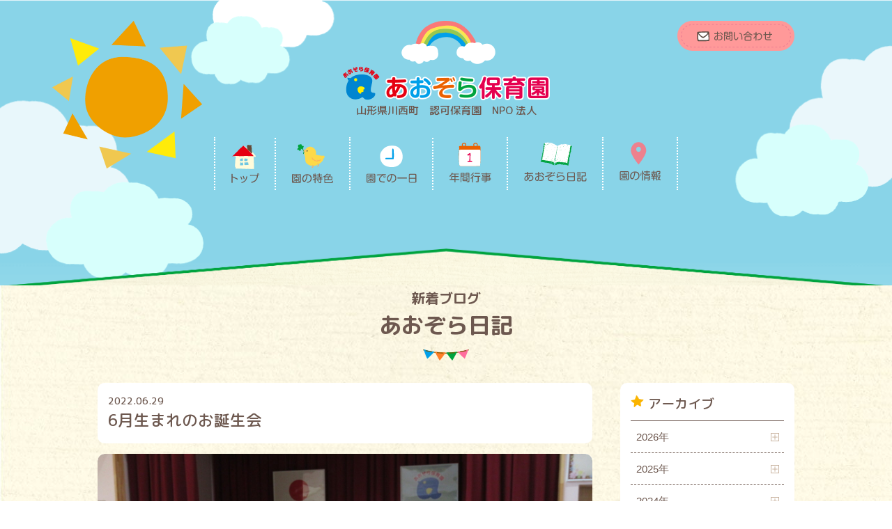

--- FILE ---
content_type: text/html; charset=UTF-8
request_url: https://aozora--hoikuen.jp/archives/1710
body_size: 12635
content:
<!DOCTYPE html>
<html lang="ja" class="no-js">
<head>
	<meta charset="UTF-8">
	<meta name="viewport" content="width=device-width">
	<title>6月生まれのお誕生会 | NPO法人 あおぞら保育園</title>
<meta name='robots' content='max-image-preview:large' />
<link rel="alternate" type="application/rss+xml" title="NPO法人 あおぞら保育園 &raquo; 6月生まれのお誕生会 のコメントのフィード" href="https://aozora--hoikuen.jp/archives/1710/feed" />
<link rel="alternate" title="oEmbed (JSON)" type="application/json+oembed" href="https://aozora--hoikuen.jp/wp-json/oembed/1.0/embed?url=https%3A%2F%2Faozora--hoikuen.jp%2Farchives%2F1710" />
<link rel="alternate" title="oEmbed (XML)" type="text/xml+oembed" href="https://aozora--hoikuen.jp/wp-json/oembed/1.0/embed?url=https%3A%2F%2Faozora--hoikuen.jp%2Farchives%2F1710&#038;format=xml" />

<!-- SEO SIMPLE PACK 3.6.2 -->
<meta name="description" content="　 みんなでお祝いしました！ 今回は4名のお友だちが主役です。 もも組さんのお友だちです。1歳になります！ 仲良しのお友だちにプレゼントをもらいました。 プレゼントをもらい嬉しそうです♡ 次はめろん組のお友だちです。2歳になります！ お友だ">
<link rel="canonical" href="https://aozora--hoikuen.jp/archives/1710">
<meta property="og:locale" content="ja_JP">
<meta property="og:type" content="article">
<meta property="og:image" content="https://aozora--hoikuen.jp/wp-content/uploads/2022/06/blog-2022.6gatu.tanjyoukai1-3.jpg">
<meta property="og:title" content="6月生まれのお誕生会 | NPO法人 あおぞら保育園">
<meta property="og:description" content="　 みんなでお祝いしました！ 今回は4名のお友だちが主役です。 もも組さんのお友だちです。1歳になります！ 仲良しのお友だちにプレゼントをもらいました。 プレゼントをもらい嬉しそうです♡ 次はめろん組のお友だちです。2歳になります！ お友だ">
<meta property="og:url" content="https://aozora--hoikuen.jp/archives/1710">
<meta property="og:site_name" content="NPO法人 あおぞら保育園">
<meta name="twitter:card" content="summary_large_image">
<!-- Google Analytics (gtag.js) -->
<script async src="https://www.googletagmanager.com/gtag/js?id=G-MP6ZP6YV4X"></script>
<script>
	window.dataLayer = window.dataLayer || [];
	function gtag(){dataLayer.push(arguments);}
	gtag("js", new Date());
	gtag("config", "G-MP6ZP6YV4X");
</script>
	<!-- / SEO SIMPLE PACK -->

<style id='wp-img-auto-sizes-contain-inline-css' type='text/css'>
img:is([sizes=auto i],[sizes^="auto," i]){contain-intrinsic-size:3000px 1500px}
/*# sourceURL=wp-img-auto-sizes-contain-inline-css */
</style>
<style id='wp-emoji-styles-inline-css' type='text/css'>

	img.wp-smiley, img.emoji {
		display: inline !important;
		border: none !important;
		box-shadow: none !important;
		height: 1em !important;
		width: 1em !important;
		margin: 0 0.07em !important;
		vertical-align: -0.1em !important;
		background: none !important;
		padding: 0 !important;
	}
/*# sourceURL=wp-emoji-styles-inline-css */
</style>
<style id='classic-theme-styles-inline-css' type='text/css'>
/*! This file is auto-generated */
.wp-block-button__link{color:#fff;background-color:#32373c;border-radius:9999px;box-shadow:none;text-decoration:none;padding:calc(.667em + 2px) calc(1.333em + 2px);font-size:1.125em}.wp-block-file__button{background:#32373c;color:#fff;text-decoration:none}
/*# sourceURL=/wp-includes/css/classic-themes.min.css */
</style>
<link rel='stylesheet' id='wp-pagenavi-css' href='https://aozora--hoikuen.jp/wp-content/plugins/wp-pagenavi/pagenavi-css.css?ver=2.70' type='text/css' media='all' />
<link rel="https://api.w.org/" href="https://aozora--hoikuen.jp/wp-json/" /><link rel="alternate" title="JSON" type="application/json" href="https://aozora--hoikuen.jp/wp-json/wp/v2/posts/1710" /><link rel="EditURI" type="application/rsd+xml" title="RSD" href="https://aozora--hoikuen.jp/xmlrpc.php?rsd" />
<meta name="generator" content="WordPress 6.9" />
<link rel='shortlink' href='https://aozora--hoikuen.jp/?p=1710' />
  <link rel="preconnect" href="https://fonts.gstatic.com">
<link href="https://fonts.googleapis.com/css2?family=M+PLUS+Rounded+1c:wght@500;700&display=swap" rel="stylesheet">
  <link rel="stylesheet" type="text/css" href="https://aozora--hoikuen.jp/wp-content/themes/aozora/css/reset.css" media="print,screen" />
  <link rel="stylesheet" type="text/css" href="https://aozora--hoikuen.jp/wp-content/themes/aozora/css/construction.css" media="print,screen" />
  <link rel="stylesheet" type="text/css" href="https://aozora--hoikuen.jp/wp-content/themes/aozora/css/style.css" media="print,screen" />
	<link rel="stylesheet" type="text/css" href="https://aozora--hoikuen.jp/wp-content/themes/aozora/css/contact.css" media="print,screen" />


  <link rel="stylesheet" href="https://unpkg.com/swiper@6.8.4/swiper-bundle.min.css" />
  <script src="https://unpkg.com/swiper@6.8.4/swiper-bundle.min.js"></script>
  <style id='wp-block-gallery-inline-css' type='text/css'>
.blocks-gallery-grid:not(.has-nested-images),.wp-block-gallery:not(.has-nested-images){display:flex;flex-wrap:wrap;list-style-type:none;margin:0;padding:0}.blocks-gallery-grid:not(.has-nested-images) .blocks-gallery-image,.blocks-gallery-grid:not(.has-nested-images) .blocks-gallery-item,.wp-block-gallery:not(.has-nested-images) .blocks-gallery-image,.wp-block-gallery:not(.has-nested-images) .blocks-gallery-item{display:flex;flex-direction:column;flex-grow:1;justify-content:center;margin:0 1em 1em 0;position:relative;width:calc(50% - 1em)}.blocks-gallery-grid:not(.has-nested-images) .blocks-gallery-image:nth-of-type(2n),.blocks-gallery-grid:not(.has-nested-images) .blocks-gallery-item:nth-of-type(2n),.wp-block-gallery:not(.has-nested-images) .blocks-gallery-image:nth-of-type(2n),.wp-block-gallery:not(.has-nested-images) .blocks-gallery-item:nth-of-type(2n){margin-right:0}.blocks-gallery-grid:not(.has-nested-images) .blocks-gallery-image figure,.blocks-gallery-grid:not(.has-nested-images) .blocks-gallery-item figure,.wp-block-gallery:not(.has-nested-images) .blocks-gallery-image figure,.wp-block-gallery:not(.has-nested-images) .blocks-gallery-item figure{align-items:flex-end;display:flex;height:100%;justify-content:flex-start;margin:0}.blocks-gallery-grid:not(.has-nested-images) .blocks-gallery-image img,.blocks-gallery-grid:not(.has-nested-images) .blocks-gallery-item img,.wp-block-gallery:not(.has-nested-images) .blocks-gallery-image img,.wp-block-gallery:not(.has-nested-images) .blocks-gallery-item img{display:block;height:auto;max-width:100%;width:auto}.blocks-gallery-grid:not(.has-nested-images) .blocks-gallery-image figcaption,.blocks-gallery-grid:not(.has-nested-images) .blocks-gallery-item figcaption,.wp-block-gallery:not(.has-nested-images) .blocks-gallery-image figcaption,.wp-block-gallery:not(.has-nested-images) .blocks-gallery-item figcaption{background:linear-gradient(0deg,#000000b3,#0000004d 70%,#0000);bottom:0;box-sizing:border-box;color:#fff;font-size:.8em;margin:0;max-height:100%;overflow:auto;padding:3em .77em .7em;position:absolute;text-align:center;width:100%;z-index:2}.blocks-gallery-grid:not(.has-nested-images) .blocks-gallery-image figcaption img,.blocks-gallery-grid:not(.has-nested-images) .blocks-gallery-item figcaption img,.wp-block-gallery:not(.has-nested-images) .blocks-gallery-image figcaption img,.wp-block-gallery:not(.has-nested-images) .blocks-gallery-item figcaption img{display:inline}.blocks-gallery-grid:not(.has-nested-images) figcaption,.wp-block-gallery:not(.has-nested-images) figcaption{flex-grow:1}.blocks-gallery-grid:not(.has-nested-images).is-cropped .blocks-gallery-image a,.blocks-gallery-grid:not(.has-nested-images).is-cropped .blocks-gallery-image img,.blocks-gallery-grid:not(.has-nested-images).is-cropped .blocks-gallery-item a,.blocks-gallery-grid:not(.has-nested-images).is-cropped .blocks-gallery-item img,.wp-block-gallery:not(.has-nested-images).is-cropped .blocks-gallery-image a,.wp-block-gallery:not(.has-nested-images).is-cropped .blocks-gallery-image img,.wp-block-gallery:not(.has-nested-images).is-cropped .blocks-gallery-item a,.wp-block-gallery:not(.has-nested-images).is-cropped .blocks-gallery-item img{flex:1;height:100%;object-fit:cover;width:100%}.blocks-gallery-grid:not(.has-nested-images).columns-1 .blocks-gallery-image,.blocks-gallery-grid:not(.has-nested-images).columns-1 .blocks-gallery-item,.wp-block-gallery:not(.has-nested-images).columns-1 .blocks-gallery-image,.wp-block-gallery:not(.has-nested-images).columns-1 .blocks-gallery-item{margin-right:0;width:100%}@media (min-width:600px){.blocks-gallery-grid:not(.has-nested-images).columns-3 .blocks-gallery-image,.blocks-gallery-grid:not(.has-nested-images).columns-3 .blocks-gallery-item,.wp-block-gallery:not(.has-nested-images).columns-3 .blocks-gallery-image,.wp-block-gallery:not(.has-nested-images).columns-3 .blocks-gallery-item{margin-right:1em;width:calc(33.33333% - .66667em)}.blocks-gallery-grid:not(.has-nested-images).columns-4 .blocks-gallery-image,.blocks-gallery-grid:not(.has-nested-images).columns-4 .blocks-gallery-item,.wp-block-gallery:not(.has-nested-images).columns-4 .blocks-gallery-image,.wp-block-gallery:not(.has-nested-images).columns-4 .blocks-gallery-item{margin-right:1em;width:calc(25% - .75em)}.blocks-gallery-grid:not(.has-nested-images).columns-5 .blocks-gallery-image,.blocks-gallery-grid:not(.has-nested-images).columns-5 .blocks-gallery-item,.wp-block-gallery:not(.has-nested-images).columns-5 .blocks-gallery-image,.wp-block-gallery:not(.has-nested-images).columns-5 .blocks-gallery-item{margin-right:1em;width:calc(20% - .8em)}.blocks-gallery-grid:not(.has-nested-images).columns-6 .blocks-gallery-image,.blocks-gallery-grid:not(.has-nested-images).columns-6 .blocks-gallery-item,.wp-block-gallery:not(.has-nested-images).columns-6 .blocks-gallery-image,.wp-block-gallery:not(.has-nested-images).columns-6 .blocks-gallery-item{margin-right:1em;width:calc(16.66667% - .83333em)}.blocks-gallery-grid:not(.has-nested-images).columns-7 .blocks-gallery-image,.blocks-gallery-grid:not(.has-nested-images).columns-7 .blocks-gallery-item,.wp-block-gallery:not(.has-nested-images).columns-7 .blocks-gallery-image,.wp-block-gallery:not(.has-nested-images).columns-7 .blocks-gallery-item{margin-right:1em;width:calc(14.28571% - .85714em)}.blocks-gallery-grid:not(.has-nested-images).columns-8 .blocks-gallery-image,.blocks-gallery-grid:not(.has-nested-images).columns-8 .blocks-gallery-item,.wp-block-gallery:not(.has-nested-images).columns-8 .blocks-gallery-image,.wp-block-gallery:not(.has-nested-images).columns-8 .blocks-gallery-item{margin-right:1em;width:calc(12.5% - .875em)}.blocks-gallery-grid:not(.has-nested-images).columns-1 .blocks-gallery-image:nth-of-type(1n),.blocks-gallery-grid:not(.has-nested-images).columns-1 .blocks-gallery-item:nth-of-type(1n),.blocks-gallery-grid:not(.has-nested-images).columns-2 .blocks-gallery-image:nth-of-type(2n),.blocks-gallery-grid:not(.has-nested-images).columns-2 .blocks-gallery-item:nth-of-type(2n),.blocks-gallery-grid:not(.has-nested-images).columns-3 .blocks-gallery-image:nth-of-type(3n),.blocks-gallery-grid:not(.has-nested-images).columns-3 .blocks-gallery-item:nth-of-type(3n),.blocks-gallery-grid:not(.has-nested-images).columns-4 .blocks-gallery-image:nth-of-type(4n),.blocks-gallery-grid:not(.has-nested-images).columns-4 .blocks-gallery-item:nth-of-type(4n),.blocks-gallery-grid:not(.has-nested-images).columns-5 .blocks-gallery-image:nth-of-type(5n),.blocks-gallery-grid:not(.has-nested-images).columns-5 .blocks-gallery-item:nth-of-type(5n),.blocks-gallery-grid:not(.has-nested-images).columns-6 .blocks-gallery-image:nth-of-type(6n),.blocks-gallery-grid:not(.has-nested-images).columns-6 .blocks-gallery-item:nth-of-type(6n),.blocks-gallery-grid:not(.has-nested-images).columns-7 .blocks-gallery-image:nth-of-type(7n),.blocks-gallery-grid:not(.has-nested-images).columns-7 .blocks-gallery-item:nth-of-type(7n),.blocks-gallery-grid:not(.has-nested-images).columns-8 .blocks-gallery-image:nth-of-type(8n),.blocks-gallery-grid:not(.has-nested-images).columns-8 .blocks-gallery-item:nth-of-type(8n),.wp-block-gallery:not(.has-nested-images).columns-1 .blocks-gallery-image:nth-of-type(1n),.wp-block-gallery:not(.has-nested-images).columns-1 .blocks-gallery-item:nth-of-type(1n),.wp-block-gallery:not(.has-nested-images).columns-2 .blocks-gallery-image:nth-of-type(2n),.wp-block-gallery:not(.has-nested-images).columns-2 .blocks-gallery-item:nth-of-type(2n),.wp-block-gallery:not(.has-nested-images).columns-3 .blocks-gallery-image:nth-of-type(3n),.wp-block-gallery:not(.has-nested-images).columns-3 .blocks-gallery-item:nth-of-type(3n),.wp-block-gallery:not(.has-nested-images).columns-4 .blocks-gallery-image:nth-of-type(4n),.wp-block-gallery:not(.has-nested-images).columns-4 .blocks-gallery-item:nth-of-type(4n),.wp-block-gallery:not(.has-nested-images).columns-5 .blocks-gallery-image:nth-of-type(5n),.wp-block-gallery:not(.has-nested-images).columns-5 .blocks-gallery-item:nth-of-type(5n),.wp-block-gallery:not(.has-nested-images).columns-6 .blocks-gallery-image:nth-of-type(6n),.wp-block-gallery:not(.has-nested-images).columns-6 .blocks-gallery-item:nth-of-type(6n),.wp-block-gallery:not(.has-nested-images).columns-7 .blocks-gallery-image:nth-of-type(7n),.wp-block-gallery:not(.has-nested-images).columns-7 .blocks-gallery-item:nth-of-type(7n),.wp-block-gallery:not(.has-nested-images).columns-8 .blocks-gallery-image:nth-of-type(8n),.wp-block-gallery:not(.has-nested-images).columns-8 .blocks-gallery-item:nth-of-type(8n){margin-right:0}}.blocks-gallery-grid:not(.has-nested-images) .blocks-gallery-image:last-child,.blocks-gallery-grid:not(.has-nested-images) .blocks-gallery-item:last-child,.wp-block-gallery:not(.has-nested-images) .blocks-gallery-image:last-child,.wp-block-gallery:not(.has-nested-images) .blocks-gallery-item:last-child{margin-right:0}.blocks-gallery-grid:not(.has-nested-images).alignleft,.blocks-gallery-grid:not(.has-nested-images).alignright,.wp-block-gallery:not(.has-nested-images).alignleft,.wp-block-gallery:not(.has-nested-images).alignright{max-width:420px;width:100%}.blocks-gallery-grid:not(.has-nested-images).aligncenter .blocks-gallery-item figure,.wp-block-gallery:not(.has-nested-images).aligncenter .blocks-gallery-item figure{justify-content:center}.wp-block-gallery:not(.is-cropped) .blocks-gallery-item{align-self:flex-start}figure.wp-block-gallery.has-nested-images{align-items:normal}.wp-block-gallery.has-nested-images figure.wp-block-image:not(#individual-image){margin:0;width:calc(50% - var(--wp--style--unstable-gallery-gap, 16px)/2)}.wp-block-gallery.has-nested-images figure.wp-block-image{box-sizing:border-box;display:flex;flex-direction:column;flex-grow:1;justify-content:center;max-width:100%;position:relative}.wp-block-gallery.has-nested-images figure.wp-block-image>a,.wp-block-gallery.has-nested-images figure.wp-block-image>div{flex-direction:column;flex-grow:1;margin:0}.wp-block-gallery.has-nested-images figure.wp-block-image img{display:block;height:auto;max-width:100%!important;width:auto}.wp-block-gallery.has-nested-images figure.wp-block-image figcaption,.wp-block-gallery.has-nested-images figure.wp-block-image:has(figcaption):before{bottom:0;left:0;max-height:100%;position:absolute;right:0}.wp-block-gallery.has-nested-images figure.wp-block-image:has(figcaption):before{backdrop-filter:blur(3px);content:"";height:100%;-webkit-mask-image:linear-gradient(0deg,#000 20%,#0000);mask-image:linear-gradient(0deg,#000 20%,#0000);max-height:40%;pointer-events:none}.wp-block-gallery.has-nested-images figure.wp-block-image figcaption{box-sizing:border-box;color:#fff;font-size:13px;margin:0;overflow:auto;padding:1em;text-align:center;text-shadow:0 0 1.5px #000}.wp-block-gallery.has-nested-images figure.wp-block-image figcaption::-webkit-scrollbar{height:12px;width:12px}.wp-block-gallery.has-nested-images figure.wp-block-image figcaption::-webkit-scrollbar-track{background-color:initial}.wp-block-gallery.has-nested-images figure.wp-block-image figcaption::-webkit-scrollbar-thumb{background-clip:padding-box;background-color:initial;border:3px solid #0000;border-radius:8px}.wp-block-gallery.has-nested-images figure.wp-block-image figcaption:focus-within::-webkit-scrollbar-thumb,.wp-block-gallery.has-nested-images figure.wp-block-image figcaption:focus::-webkit-scrollbar-thumb,.wp-block-gallery.has-nested-images figure.wp-block-image figcaption:hover::-webkit-scrollbar-thumb{background-color:#fffc}.wp-block-gallery.has-nested-images figure.wp-block-image figcaption{scrollbar-color:#0000 #0000;scrollbar-gutter:stable both-edges;scrollbar-width:thin}.wp-block-gallery.has-nested-images figure.wp-block-image figcaption:focus,.wp-block-gallery.has-nested-images figure.wp-block-image figcaption:focus-within,.wp-block-gallery.has-nested-images figure.wp-block-image figcaption:hover{scrollbar-color:#fffc #0000}.wp-block-gallery.has-nested-images figure.wp-block-image figcaption{will-change:transform}@media (hover:none){.wp-block-gallery.has-nested-images figure.wp-block-image figcaption{scrollbar-color:#fffc #0000}}.wp-block-gallery.has-nested-images figure.wp-block-image figcaption{background:linear-gradient(0deg,#0006,#0000)}.wp-block-gallery.has-nested-images figure.wp-block-image figcaption img{display:inline}.wp-block-gallery.has-nested-images figure.wp-block-image figcaption a{color:inherit}.wp-block-gallery.has-nested-images figure.wp-block-image.has-custom-border img{box-sizing:border-box}.wp-block-gallery.has-nested-images figure.wp-block-image.has-custom-border>a,.wp-block-gallery.has-nested-images figure.wp-block-image.has-custom-border>div,.wp-block-gallery.has-nested-images figure.wp-block-image.is-style-rounded>a,.wp-block-gallery.has-nested-images figure.wp-block-image.is-style-rounded>div{flex:1 1 auto}.wp-block-gallery.has-nested-images figure.wp-block-image.has-custom-border figcaption,.wp-block-gallery.has-nested-images figure.wp-block-image.is-style-rounded figcaption{background:none;color:inherit;flex:initial;margin:0;padding:10px 10px 9px;position:relative;text-shadow:none}.wp-block-gallery.has-nested-images figure.wp-block-image.has-custom-border:before,.wp-block-gallery.has-nested-images figure.wp-block-image.is-style-rounded:before{content:none}.wp-block-gallery.has-nested-images figcaption{flex-basis:100%;flex-grow:1;text-align:center}.wp-block-gallery.has-nested-images:not(.is-cropped) figure.wp-block-image:not(#individual-image){margin-bottom:auto;margin-top:0}.wp-block-gallery.has-nested-images.is-cropped figure.wp-block-image:not(#individual-image){align-self:inherit}.wp-block-gallery.has-nested-images.is-cropped figure.wp-block-image:not(#individual-image)>a,.wp-block-gallery.has-nested-images.is-cropped figure.wp-block-image:not(#individual-image)>div:not(.components-drop-zone){display:flex}.wp-block-gallery.has-nested-images.is-cropped figure.wp-block-image:not(#individual-image) a,.wp-block-gallery.has-nested-images.is-cropped figure.wp-block-image:not(#individual-image) img{flex:1 0 0%;height:100%;object-fit:cover;width:100%}.wp-block-gallery.has-nested-images.columns-1 figure.wp-block-image:not(#individual-image){width:100%}@media (min-width:600px){.wp-block-gallery.has-nested-images.columns-3 figure.wp-block-image:not(#individual-image){width:calc(33.33333% - var(--wp--style--unstable-gallery-gap, 16px)*.66667)}.wp-block-gallery.has-nested-images.columns-4 figure.wp-block-image:not(#individual-image){width:calc(25% - var(--wp--style--unstable-gallery-gap, 16px)*.75)}.wp-block-gallery.has-nested-images.columns-5 figure.wp-block-image:not(#individual-image){width:calc(20% - var(--wp--style--unstable-gallery-gap, 16px)*.8)}.wp-block-gallery.has-nested-images.columns-6 figure.wp-block-image:not(#individual-image){width:calc(16.66667% - var(--wp--style--unstable-gallery-gap, 16px)*.83333)}.wp-block-gallery.has-nested-images.columns-7 figure.wp-block-image:not(#individual-image){width:calc(14.28571% - var(--wp--style--unstable-gallery-gap, 16px)*.85714)}.wp-block-gallery.has-nested-images.columns-8 figure.wp-block-image:not(#individual-image){width:calc(12.5% - var(--wp--style--unstable-gallery-gap, 16px)*.875)}.wp-block-gallery.has-nested-images.columns-default figure.wp-block-image:not(#individual-image){width:calc(33.33% - var(--wp--style--unstable-gallery-gap, 16px)*.66667)}.wp-block-gallery.has-nested-images.columns-default figure.wp-block-image:not(#individual-image):first-child:nth-last-child(2),.wp-block-gallery.has-nested-images.columns-default figure.wp-block-image:not(#individual-image):first-child:nth-last-child(2)~figure.wp-block-image:not(#individual-image){width:calc(50% - var(--wp--style--unstable-gallery-gap, 16px)*.5)}.wp-block-gallery.has-nested-images.columns-default figure.wp-block-image:not(#individual-image):first-child:last-child{width:100%}}.wp-block-gallery.has-nested-images.alignleft,.wp-block-gallery.has-nested-images.alignright{max-width:420px;width:100%}.wp-block-gallery.has-nested-images.aligncenter{justify-content:center}
/*# sourceURL=https://aozora--hoikuen.jp/wp-includes/blocks/gallery/style.min.css */
</style>
<style id='wp-block-heading-inline-css' type='text/css'>
h1:where(.wp-block-heading).has-background,h2:where(.wp-block-heading).has-background,h3:where(.wp-block-heading).has-background,h4:where(.wp-block-heading).has-background,h5:where(.wp-block-heading).has-background,h6:where(.wp-block-heading).has-background{padding:1.25em 2.375em}h1.has-text-align-left[style*=writing-mode]:where([style*=vertical-lr]),h1.has-text-align-right[style*=writing-mode]:where([style*=vertical-rl]),h2.has-text-align-left[style*=writing-mode]:where([style*=vertical-lr]),h2.has-text-align-right[style*=writing-mode]:where([style*=vertical-rl]),h3.has-text-align-left[style*=writing-mode]:where([style*=vertical-lr]),h3.has-text-align-right[style*=writing-mode]:where([style*=vertical-rl]),h4.has-text-align-left[style*=writing-mode]:where([style*=vertical-lr]),h4.has-text-align-right[style*=writing-mode]:where([style*=vertical-rl]),h5.has-text-align-left[style*=writing-mode]:where([style*=vertical-lr]),h5.has-text-align-right[style*=writing-mode]:where([style*=vertical-rl]),h6.has-text-align-left[style*=writing-mode]:where([style*=vertical-lr]),h6.has-text-align-right[style*=writing-mode]:where([style*=vertical-rl]){rotate:180deg}
/*# sourceURL=https://aozora--hoikuen.jp/wp-includes/blocks/heading/style.min.css */
</style>
<style id='wp-block-image-inline-css' type='text/css'>
.wp-block-image>a,.wp-block-image>figure>a{display:inline-block}.wp-block-image img{box-sizing:border-box;height:auto;max-width:100%;vertical-align:bottom}@media not (prefers-reduced-motion){.wp-block-image img.hide{visibility:hidden}.wp-block-image img.show{animation:show-content-image .4s}}.wp-block-image[style*=border-radius] img,.wp-block-image[style*=border-radius]>a{border-radius:inherit}.wp-block-image.has-custom-border img{box-sizing:border-box}.wp-block-image.aligncenter{text-align:center}.wp-block-image.alignfull>a,.wp-block-image.alignwide>a{width:100%}.wp-block-image.alignfull img,.wp-block-image.alignwide img{height:auto;width:100%}.wp-block-image .aligncenter,.wp-block-image .alignleft,.wp-block-image .alignright,.wp-block-image.aligncenter,.wp-block-image.alignleft,.wp-block-image.alignright{display:table}.wp-block-image .aligncenter>figcaption,.wp-block-image .alignleft>figcaption,.wp-block-image .alignright>figcaption,.wp-block-image.aligncenter>figcaption,.wp-block-image.alignleft>figcaption,.wp-block-image.alignright>figcaption{caption-side:bottom;display:table-caption}.wp-block-image .alignleft{float:left;margin:.5em 1em .5em 0}.wp-block-image .alignright{float:right;margin:.5em 0 .5em 1em}.wp-block-image .aligncenter{margin-left:auto;margin-right:auto}.wp-block-image :where(figcaption){margin-bottom:1em;margin-top:.5em}.wp-block-image.is-style-circle-mask img{border-radius:9999px}@supports ((-webkit-mask-image:none) or (mask-image:none)) or (-webkit-mask-image:none){.wp-block-image.is-style-circle-mask img{border-radius:0;-webkit-mask-image:url('data:image/svg+xml;utf8,<svg viewBox="0 0 100 100" xmlns="http://www.w3.org/2000/svg"><circle cx="50" cy="50" r="50"/></svg>');mask-image:url('data:image/svg+xml;utf8,<svg viewBox="0 0 100 100" xmlns="http://www.w3.org/2000/svg"><circle cx="50" cy="50" r="50"/></svg>');mask-mode:alpha;-webkit-mask-position:center;mask-position:center;-webkit-mask-repeat:no-repeat;mask-repeat:no-repeat;-webkit-mask-size:contain;mask-size:contain}}:root :where(.wp-block-image.is-style-rounded img,.wp-block-image .is-style-rounded img){border-radius:9999px}.wp-block-image figure{margin:0}.wp-lightbox-container{display:flex;flex-direction:column;position:relative}.wp-lightbox-container img{cursor:zoom-in}.wp-lightbox-container img:hover+button{opacity:1}.wp-lightbox-container button{align-items:center;backdrop-filter:blur(16px) saturate(180%);background-color:#5a5a5a40;border:none;border-radius:4px;cursor:zoom-in;display:flex;height:20px;justify-content:center;opacity:0;padding:0;position:absolute;right:16px;text-align:center;top:16px;width:20px;z-index:100}@media not (prefers-reduced-motion){.wp-lightbox-container button{transition:opacity .2s ease}}.wp-lightbox-container button:focus-visible{outline:3px auto #5a5a5a40;outline:3px auto -webkit-focus-ring-color;outline-offset:3px}.wp-lightbox-container button:hover{cursor:pointer;opacity:1}.wp-lightbox-container button:focus{opacity:1}.wp-lightbox-container button:focus,.wp-lightbox-container button:hover,.wp-lightbox-container button:not(:hover):not(:active):not(.has-background){background-color:#5a5a5a40;border:none}.wp-lightbox-overlay{box-sizing:border-box;cursor:zoom-out;height:100vh;left:0;overflow:hidden;position:fixed;top:0;visibility:hidden;width:100%;z-index:100000}.wp-lightbox-overlay .close-button{align-items:center;cursor:pointer;display:flex;justify-content:center;min-height:40px;min-width:40px;padding:0;position:absolute;right:calc(env(safe-area-inset-right) + 16px);top:calc(env(safe-area-inset-top) + 16px);z-index:5000000}.wp-lightbox-overlay .close-button:focus,.wp-lightbox-overlay .close-button:hover,.wp-lightbox-overlay .close-button:not(:hover):not(:active):not(.has-background){background:none;border:none}.wp-lightbox-overlay .lightbox-image-container{height:var(--wp--lightbox-container-height);left:50%;overflow:hidden;position:absolute;top:50%;transform:translate(-50%,-50%);transform-origin:top left;width:var(--wp--lightbox-container-width);z-index:9999999999}.wp-lightbox-overlay .wp-block-image{align-items:center;box-sizing:border-box;display:flex;height:100%;justify-content:center;margin:0;position:relative;transform-origin:0 0;width:100%;z-index:3000000}.wp-lightbox-overlay .wp-block-image img{height:var(--wp--lightbox-image-height);min-height:var(--wp--lightbox-image-height);min-width:var(--wp--lightbox-image-width);width:var(--wp--lightbox-image-width)}.wp-lightbox-overlay .wp-block-image figcaption{display:none}.wp-lightbox-overlay button{background:none;border:none}.wp-lightbox-overlay .scrim{background-color:#fff;height:100%;opacity:.9;position:absolute;width:100%;z-index:2000000}.wp-lightbox-overlay.active{visibility:visible}@media not (prefers-reduced-motion){.wp-lightbox-overlay.active{animation:turn-on-visibility .25s both}.wp-lightbox-overlay.active img{animation:turn-on-visibility .35s both}.wp-lightbox-overlay.show-closing-animation:not(.active){animation:turn-off-visibility .35s both}.wp-lightbox-overlay.show-closing-animation:not(.active) img{animation:turn-off-visibility .25s both}.wp-lightbox-overlay.zoom.active{animation:none;opacity:1;visibility:visible}.wp-lightbox-overlay.zoom.active .lightbox-image-container{animation:lightbox-zoom-in .4s}.wp-lightbox-overlay.zoom.active .lightbox-image-container img{animation:none}.wp-lightbox-overlay.zoom.active .scrim{animation:turn-on-visibility .4s forwards}.wp-lightbox-overlay.zoom.show-closing-animation:not(.active){animation:none}.wp-lightbox-overlay.zoom.show-closing-animation:not(.active) .lightbox-image-container{animation:lightbox-zoom-out .4s}.wp-lightbox-overlay.zoom.show-closing-animation:not(.active) .lightbox-image-container img{animation:none}.wp-lightbox-overlay.zoom.show-closing-animation:not(.active) .scrim{animation:turn-off-visibility .4s forwards}}@keyframes show-content-image{0%{visibility:hidden}99%{visibility:hidden}to{visibility:visible}}@keyframes turn-on-visibility{0%{opacity:0}to{opacity:1}}@keyframes turn-off-visibility{0%{opacity:1;visibility:visible}99%{opacity:0;visibility:visible}to{opacity:0;visibility:hidden}}@keyframes lightbox-zoom-in{0%{transform:translate(calc((-100vw + var(--wp--lightbox-scrollbar-width))/2 + var(--wp--lightbox-initial-left-position)),calc(-50vh + var(--wp--lightbox-initial-top-position))) scale(var(--wp--lightbox-scale))}to{transform:translate(-50%,-50%) scale(1)}}@keyframes lightbox-zoom-out{0%{transform:translate(-50%,-50%) scale(1);visibility:visible}99%{visibility:visible}to{transform:translate(calc((-100vw + var(--wp--lightbox-scrollbar-width))/2 + var(--wp--lightbox-initial-left-position)),calc(-50vh + var(--wp--lightbox-initial-top-position))) scale(var(--wp--lightbox-scale));visibility:hidden}}
/*# sourceURL=https://aozora--hoikuen.jp/wp-includes/blocks/image/style.min.css */
</style>
<style id='wp-block-paragraph-inline-css' type='text/css'>
.is-small-text{font-size:.875em}.is-regular-text{font-size:1em}.is-large-text{font-size:2.25em}.is-larger-text{font-size:3em}.has-drop-cap:not(:focus):first-letter{float:left;font-size:8.4em;font-style:normal;font-weight:100;line-height:.68;margin:.05em .1em 0 0;text-transform:uppercase}body.rtl .has-drop-cap:not(:focus):first-letter{float:none;margin-left:.1em}p.has-drop-cap.has-background{overflow:hidden}:root :where(p.has-background){padding:1.25em 2.375em}:where(p.has-text-color:not(.has-link-color)) a{color:inherit}p.has-text-align-left[style*="writing-mode:vertical-lr"],p.has-text-align-right[style*="writing-mode:vertical-rl"]{rotate:180deg}
/*# sourceURL=https://aozora--hoikuen.jp/wp-includes/blocks/paragraph/style.min.css */
</style>
<style id='global-styles-inline-css' type='text/css'>
:root{--wp--preset--aspect-ratio--square: 1;--wp--preset--aspect-ratio--4-3: 4/3;--wp--preset--aspect-ratio--3-4: 3/4;--wp--preset--aspect-ratio--3-2: 3/2;--wp--preset--aspect-ratio--2-3: 2/3;--wp--preset--aspect-ratio--16-9: 16/9;--wp--preset--aspect-ratio--9-16: 9/16;--wp--preset--color--black: #000000;--wp--preset--color--cyan-bluish-gray: #abb8c3;--wp--preset--color--white: #ffffff;--wp--preset--color--pale-pink: #f78da7;--wp--preset--color--vivid-red: #cf2e2e;--wp--preset--color--luminous-vivid-orange: #ff6900;--wp--preset--color--luminous-vivid-amber: #fcb900;--wp--preset--color--light-green-cyan: #7bdcb5;--wp--preset--color--vivid-green-cyan: #00d084;--wp--preset--color--pale-cyan-blue: #8ed1fc;--wp--preset--color--vivid-cyan-blue: #0693e3;--wp--preset--color--vivid-purple: #9b51e0;--wp--preset--gradient--vivid-cyan-blue-to-vivid-purple: linear-gradient(135deg,rgb(6,147,227) 0%,rgb(155,81,224) 100%);--wp--preset--gradient--light-green-cyan-to-vivid-green-cyan: linear-gradient(135deg,rgb(122,220,180) 0%,rgb(0,208,130) 100%);--wp--preset--gradient--luminous-vivid-amber-to-luminous-vivid-orange: linear-gradient(135deg,rgb(252,185,0) 0%,rgb(255,105,0) 100%);--wp--preset--gradient--luminous-vivid-orange-to-vivid-red: linear-gradient(135deg,rgb(255,105,0) 0%,rgb(207,46,46) 100%);--wp--preset--gradient--very-light-gray-to-cyan-bluish-gray: linear-gradient(135deg,rgb(238,238,238) 0%,rgb(169,184,195) 100%);--wp--preset--gradient--cool-to-warm-spectrum: linear-gradient(135deg,rgb(74,234,220) 0%,rgb(151,120,209) 20%,rgb(207,42,186) 40%,rgb(238,44,130) 60%,rgb(251,105,98) 80%,rgb(254,248,76) 100%);--wp--preset--gradient--blush-light-purple: linear-gradient(135deg,rgb(255,206,236) 0%,rgb(152,150,240) 100%);--wp--preset--gradient--blush-bordeaux: linear-gradient(135deg,rgb(254,205,165) 0%,rgb(254,45,45) 50%,rgb(107,0,62) 100%);--wp--preset--gradient--luminous-dusk: linear-gradient(135deg,rgb(255,203,112) 0%,rgb(199,81,192) 50%,rgb(65,88,208) 100%);--wp--preset--gradient--pale-ocean: linear-gradient(135deg,rgb(255,245,203) 0%,rgb(182,227,212) 50%,rgb(51,167,181) 100%);--wp--preset--gradient--electric-grass: linear-gradient(135deg,rgb(202,248,128) 0%,rgb(113,206,126) 100%);--wp--preset--gradient--midnight: linear-gradient(135deg,rgb(2,3,129) 0%,rgb(40,116,252) 100%);--wp--preset--font-size--small: 13px;--wp--preset--font-size--medium: 20px;--wp--preset--font-size--large: 36px;--wp--preset--font-size--x-large: 42px;--wp--preset--spacing--20: 0.44rem;--wp--preset--spacing--30: 0.67rem;--wp--preset--spacing--40: 1rem;--wp--preset--spacing--50: 1.5rem;--wp--preset--spacing--60: 2.25rem;--wp--preset--spacing--70: 3.38rem;--wp--preset--spacing--80: 5.06rem;--wp--preset--shadow--natural: 6px 6px 9px rgba(0, 0, 0, 0.2);--wp--preset--shadow--deep: 12px 12px 50px rgba(0, 0, 0, 0.4);--wp--preset--shadow--sharp: 6px 6px 0px rgba(0, 0, 0, 0.2);--wp--preset--shadow--outlined: 6px 6px 0px -3px rgb(255, 255, 255), 6px 6px rgb(0, 0, 0);--wp--preset--shadow--crisp: 6px 6px 0px rgb(0, 0, 0);}:where(.is-layout-flex){gap: 0.5em;}:where(.is-layout-grid){gap: 0.5em;}body .is-layout-flex{display: flex;}.is-layout-flex{flex-wrap: wrap;align-items: center;}.is-layout-flex > :is(*, div){margin: 0;}body .is-layout-grid{display: grid;}.is-layout-grid > :is(*, div){margin: 0;}:where(.wp-block-columns.is-layout-flex){gap: 2em;}:where(.wp-block-columns.is-layout-grid){gap: 2em;}:where(.wp-block-post-template.is-layout-flex){gap: 1.25em;}:where(.wp-block-post-template.is-layout-grid){gap: 1.25em;}.has-black-color{color: var(--wp--preset--color--black) !important;}.has-cyan-bluish-gray-color{color: var(--wp--preset--color--cyan-bluish-gray) !important;}.has-white-color{color: var(--wp--preset--color--white) !important;}.has-pale-pink-color{color: var(--wp--preset--color--pale-pink) !important;}.has-vivid-red-color{color: var(--wp--preset--color--vivid-red) !important;}.has-luminous-vivid-orange-color{color: var(--wp--preset--color--luminous-vivid-orange) !important;}.has-luminous-vivid-amber-color{color: var(--wp--preset--color--luminous-vivid-amber) !important;}.has-light-green-cyan-color{color: var(--wp--preset--color--light-green-cyan) !important;}.has-vivid-green-cyan-color{color: var(--wp--preset--color--vivid-green-cyan) !important;}.has-pale-cyan-blue-color{color: var(--wp--preset--color--pale-cyan-blue) !important;}.has-vivid-cyan-blue-color{color: var(--wp--preset--color--vivid-cyan-blue) !important;}.has-vivid-purple-color{color: var(--wp--preset--color--vivid-purple) !important;}.has-black-background-color{background-color: var(--wp--preset--color--black) !important;}.has-cyan-bluish-gray-background-color{background-color: var(--wp--preset--color--cyan-bluish-gray) !important;}.has-white-background-color{background-color: var(--wp--preset--color--white) !important;}.has-pale-pink-background-color{background-color: var(--wp--preset--color--pale-pink) !important;}.has-vivid-red-background-color{background-color: var(--wp--preset--color--vivid-red) !important;}.has-luminous-vivid-orange-background-color{background-color: var(--wp--preset--color--luminous-vivid-orange) !important;}.has-luminous-vivid-amber-background-color{background-color: var(--wp--preset--color--luminous-vivid-amber) !important;}.has-light-green-cyan-background-color{background-color: var(--wp--preset--color--light-green-cyan) !important;}.has-vivid-green-cyan-background-color{background-color: var(--wp--preset--color--vivid-green-cyan) !important;}.has-pale-cyan-blue-background-color{background-color: var(--wp--preset--color--pale-cyan-blue) !important;}.has-vivid-cyan-blue-background-color{background-color: var(--wp--preset--color--vivid-cyan-blue) !important;}.has-vivid-purple-background-color{background-color: var(--wp--preset--color--vivid-purple) !important;}.has-black-border-color{border-color: var(--wp--preset--color--black) !important;}.has-cyan-bluish-gray-border-color{border-color: var(--wp--preset--color--cyan-bluish-gray) !important;}.has-white-border-color{border-color: var(--wp--preset--color--white) !important;}.has-pale-pink-border-color{border-color: var(--wp--preset--color--pale-pink) !important;}.has-vivid-red-border-color{border-color: var(--wp--preset--color--vivid-red) !important;}.has-luminous-vivid-orange-border-color{border-color: var(--wp--preset--color--luminous-vivid-orange) !important;}.has-luminous-vivid-amber-border-color{border-color: var(--wp--preset--color--luminous-vivid-amber) !important;}.has-light-green-cyan-border-color{border-color: var(--wp--preset--color--light-green-cyan) !important;}.has-vivid-green-cyan-border-color{border-color: var(--wp--preset--color--vivid-green-cyan) !important;}.has-pale-cyan-blue-border-color{border-color: var(--wp--preset--color--pale-cyan-blue) !important;}.has-vivid-cyan-blue-border-color{border-color: var(--wp--preset--color--vivid-cyan-blue) !important;}.has-vivid-purple-border-color{border-color: var(--wp--preset--color--vivid-purple) !important;}.has-vivid-cyan-blue-to-vivid-purple-gradient-background{background: var(--wp--preset--gradient--vivid-cyan-blue-to-vivid-purple) !important;}.has-light-green-cyan-to-vivid-green-cyan-gradient-background{background: var(--wp--preset--gradient--light-green-cyan-to-vivid-green-cyan) !important;}.has-luminous-vivid-amber-to-luminous-vivid-orange-gradient-background{background: var(--wp--preset--gradient--luminous-vivid-amber-to-luminous-vivid-orange) !important;}.has-luminous-vivid-orange-to-vivid-red-gradient-background{background: var(--wp--preset--gradient--luminous-vivid-orange-to-vivid-red) !important;}.has-very-light-gray-to-cyan-bluish-gray-gradient-background{background: var(--wp--preset--gradient--very-light-gray-to-cyan-bluish-gray) !important;}.has-cool-to-warm-spectrum-gradient-background{background: var(--wp--preset--gradient--cool-to-warm-spectrum) !important;}.has-blush-light-purple-gradient-background{background: var(--wp--preset--gradient--blush-light-purple) !important;}.has-blush-bordeaux-gradient-background{background: var(--wp--preset--gradient--blush-bordeaux) !important;}.has-luminous-dusk-gradient-background{background: var(--wp--preset--gradient--luminous-dusk) !important;}.has-pale-ocean-gradient-background{background: var(--wp--preset--gradient--pale-ocean) !important;}.has-electric-grass-gradient-background{background: var(--wp--preset--gradient--electric-grass) !important;}.has-midnight-gradient-background{background: var(--wp--preset--gradient--midnight) !important;}.has-small-font-size{font-size: var(--wp--preset--font-size--small) !important;}.has-medium-font-size{font-size: var(--wp--preset--font-size--medium) !important;}.has-large-font-size{font-size: var(--wp--preset--font-size--large) !important;}.has-x-large-font-size{font-size: var(--wp--preset--font-size--x-large) !important;}
/*# sourceURL=global-styles-inline-css */
</style>
<style id='core-block-supports-inline-css' type='text/css'>
.wp-block-gallery.wp-block-gallery-1{--wp--style--unstable-gallery-gap:var( --wp--style--gallery-gap-default, var( --gallery-block--gutter-size, var( --wp--style--block-gap, 0.5em ) ) );gap:var( --wp--style--gallery-gap-default, var( --gallery-block--gutter-size, var( --wp--style--block-gap, 0.5em ) ) );}.wp-block-gallery.wp-block-gallery-2{--wp--style--unstable-gallery-gap:var( --wp--style--gallery-gap-default, var( --gallery-block--gutter-size, var( --wp--style--block-gap, 0.5em ) ) );gap:var( --wp--style--gallery-gap-default, var( --gallery-block--gutter-size, var( --wp--style--block-gap, 0.5em ) ) );}.wp-block-gallery.wp-block-gallery-3{--wp--style--unstable-gallery-gap:var( --wp--style--gallery-gap-default, var( --gallery-block--gutter-size, var( --wp--style--block-gap, 0.5em ) ) );gap:var( --wp--style--gallery-gap-default, var( --gallery-block--gutter-size, var( --wp--style--block-gap, 0.5em ) ) );}.wp-block-gallery.wp-block-gallery-4{--wp--style--unstable-gallery-gap:var( --wp--style--gallery-gap-default, var( --gallery-block--gutter-size, var( --wp--style--block-gap, 0.5em ) ) );gap:var( --wp--style--gallery-gap-default, var( --gallery-block--gutter-size, var( --wp--style--block-gap, 0.5em ) ) );}.wp-block-gallery.wp-block-gallery-5{--wp--style--unstable-gallery-gap:var( --wp--style--gallery-gap-default, var( --gallery-block--gutter-size, var( --wp--style--block-gap, 0.5em ) ) );gap:var( --wp--style--gallery-gap-default, var( --gallery-block--gutter-size, var( --wp--style--block-gap, 0.5em ) ) );}.wp-block-gallery.wp-block-gallery-6{--wp--style--unstable-gallery-gap:var( --wp--style--gallery-gap-default, var( --gallery-block--gutter-size, var( --wp--style--block-gap, 0.5em ) ) );gap:var( --wp--style--gallery-gap-default, var( --gallery-block--gutter-size, var( --wp--style--block-gap, 0.5em ) ) );}.wp-block-gallery.wp-block-gallery-7{--wp--style--unstable-gallery-gap:var( --wp--style--gallery-gap-default, var( --gallery-block--gutter-size, var( --wp--style--block-gap, 0.5em ) ) );gap:var( --wp--style--gallery-gap-default, var( --gallery-block--gutter-size, var( --wp--style--block-gap, 0.5em ) ) );}.wp-block-gallery.wp-block-gallery-8{--wp--style--unstable-gallery-gap:var( --wp--style--gallery-gap-default, var( --gallery-block--gutter-size, var( --wp--style--block-gap, 0.5em ) ) );gap:var( --wp--style--gallery-gap-default, var( --gallery-block--gutter-size, var( --wp--style--block-gap, 0.5em ) ) );}.wp-block-gallery.wp-block-gallery-9{--wp--style--unstable-gallery-gap:var( --wp--style--gallery-gap-default, var( --gallery-block--gutter-size, var( --wp--style--block-gap, 0.5em ) ) );gap:var( --wp--style--gallery-gap-default, var( --gallery-block--gutter-size, var( --wp--style--block-gap, 0.5em ) ) );}.wp-block-gallery.wp-block-gallery-10{--wp--style--unstable-gallery-gap:var( --wp--style--gallery-gap-default, var( --gallery-block--gutter-size, var( --wp--style--block-gap, 0.5em ) ) );gap:var( --wp--style--gallery-gap-default, var( --gallery-block--gutter-size, var( --wp--style--block-gap, 0.5em ) ) );}.wp-block-gallery.wp-block-gallery-11{--wp--style--unstable-gallery-gap:var( --wp--style--gallery-gap-default, var( --gallery-block--gutter-size, var( --wp--style--block-gap, 0.5em ) ) );gap:var( --wp--style--gallery-gap-default, var( --gallery-block--gutter-size, var( --wp--style--block-gap, 0.5em ) ) );}.wp-block-gallery.wp-block-gallery-12{--wp--style--unstable-gallery-gap:var( --wp--style--gallery-gap-default, var( --gallery-block--gutter-size, var( --wp--style--block-gap, 0.5em ) ) );gap:var( --wp--style--gallery-gap-default, var( --gallery-block--gutter-size, var( --wp--style--block-gap, 0.5em ) ) );}.wp-block-gallery.wp-block-gallery-13{--wp--style--unstable-gallery-gap:var( --wp--style--gallery-gap-default, var( --gallery-block--gutter-size, var( --wp--style--block-gap, 0.5em ) ) );gap:var( --wp--style--gallery-gap-default, var( --gallery-block--gutter-size, var( --wp--style--block-gap, 0.5em ) ) );}.wp-block-gallery.wp-block-gallery-14{--wp--style--unstable-gallery-gap:var( --wp--style--gallery-gap-default, var( --gallery-block--gutter-size, var( --wp--style--block-gap, 0.5em ) ) );gap:var( --wp--style--gallery-gap-default, var( --gallery-block--gutter-size, var( --wp--style--block-gap, 0.5em ) ) );}.wp-block-gallery.wp-block-gallery-15{--wp--style--unstable-gallery-gap:var( --wp--style--gallery-gap-default, var( --gallery-block--gutter-size, var( --wp--style--block-gap, 0.5em ) ) );gap:var( --wp--style--gallery-gap-default, var( --gallery-block--gutter-size, var( --wp--style--block-gap, 0.5em ) ) );}.wp-block-gallery.wp-block-gallery-16{--wp--style--unstable-gallery-gap:var( --wp--style--gallery-gap-default, var( --gallery-block--gutter-size, var( --wp--style--block-gap, 0.5em ) ) );gap:var( --wp--style--gallery-gap-default, var( --gallery-block--gutter-size, var( --wp--style--block-gap, 0.5em ) ) );}
/*# sourceURL=core-block-supports-inline-css */
</style>
</head>

<body class="6%e6%9c%88%e7%94%9f%e3%81%be%e3%82%8c%e3%81%ae%e3%81%8a%e8%aa%95%e7%94%9f%e4%bc%9a lower">
<div id="loading" class="loading"></div>
<div class="wrapper">
  <header class="header ">
    <div class="header-top">
    <a href="https://aozora--hoikuen.jp" class="logo"><img src="https://aozora--hoikuen.jp/wp-content/themes/aozora/img/header_logo_pc.png" alt="あおぞら保育園" class="logo-v"><img src="https://aozora--hoikuen.jp/wp-content/themes/aozora/img/logo.png" alt="あおぞら保育園" class="logo-h"><br>山形県川西町　認可保育園　NPO 法人</a>
    <button class="btn_open btn-humberger" data-target="gNav">Menu</button>
    <div id="gNav" class="global-navi">
       <div class="head-info">
         <p class="name"><img src="https://aozora--hoikuen.jp/wp-content/themes/aozora/img/logo.png" alt="あおぞら保育園"><br>
         山形県川西町　認可保育園　NPO 法人</p>
         <ul class="links">
          <li><a href="https://aozora--hoikuen.jp/contact"><img src="https://aozora--hoikuen.jp/wp-content/themes/aozora/img/btn-contact.svg" width="168" height="43"  alt="お問い合わせ" class="btnimg  pc-menu"><img src="https://aozora--hoikuen.jp/wp-content/themes/aozora/img/btn-contact-s.svg" width="168" height="43"  alt="お問い合わせ" class="btnimg sp-menu"></a></li>
         </ul>
      </div>
      <ul class="g-navi">
        <li><a href="https://aozora--hoikuen.jp#"><img src="https://aozora--hoikuen.jp/wp-content/themes/aozora/img/menu1.svg" alt="トップ" width="40" height="56" class="pc-menu btnimg">
          <span class="sp-menu"><img src="https://aozora--hoikuen.jp/wp-content/themes/aozora/img/icon-menu1.svg" alt="" width="60" height="60">トップ</span></a></li>
        <li><a href="https://aozora--hoikuen.jp#guideline"><img src="https://aozora--hoikuen.jp/wp-content/themes/aozora/img/menu2.svg" alt="園の特色" width="60" height="56"  class="pc-menu btnimg">
          <span class="sp-menu"><img src="https://aozora--hoikuen.jp/wp-content/themes/aozora/img/icon-menu2.svg" alt="" width="60" height="60">園の特色</span></a></li>
        <li><a href="https://aozora--hoikuen.jp#schedule"><img src="https://aozora--hoikuen.jp/wp-content/themes/aozora/img/menu3.svg" alt="園での1日" width="72" height="56" class="pc-menu btnimg">
          <span class="sp-menu"><img src="https://aozora--hoikuen.jp/wp-content/themes/aozora/img/icon-menu3.svg" alt="" width="60" height="60">園での1日</span></a></li>
        <li><a href="https://aozora--hoikuen.jp#event"><img src="https://aozora--hoikuen.jp/wp-content/themes/aozora/img/menu4.svg" alt="年間行事" width="60" height="56" class="pc-menu btnimg">
          <span class="sp-menu"><img src="https://aozora--hoikuen.jp/wp-content/themes/aozora/img/icon-menu4.svg" alt="" width="60" height="60">年間行事</span></a></li>
        <li><a href="https://aozora--hoikuen.jp/blog"><img src="https://aozora--hoikuen.jp/wp-content/themes/aozora/img/menu5.svg" alt="あおぞら日記" width="90" height="56" class="pc-menu btnimg">
          <span class="sp-menu"><img src="https://aozora--hoikuen.jp/wp-content/themes/aozora/img/icon-menu5.svg" alt="" width="60" height="60">あおぞら日記</span></a></li>
        <li><a href="https://aozora--hoikuen.jp#info"><img src="https://aozora--hoikuen.jp/wp-content/themes/aozora/img/menu6.svg" alt="園の情報" width="60" height="56" class="pc-menu btnimg">
          <span class="sp-menu"><img src="https://aozora--hoikuen.jp/wp-content/themes/aozora/img/icon-menu6.svg" alt="" width="60" height="60">園の情報</span></a></li>

      </ul>
      </div>
    </div>

    
  </header>
  <main class="main">
		<main id="news" class="last-conts lower-main">
      				<div class="contents_wrap">
          <h1 class="title-section"><span>新着ブログ</span>あおぞら日記</h1>
          <section class="blog-main">
            <article class="mainColumn">
              <div class='post-title'>
                  <time class="day">2022.06.29</time>
                  <h1 class="title">6月生まれのお誕生会</h1>
               </div>
              
              <div class="post-body">
                                  <figure class="eyecatch"><img width="2048" height="1536" src="https://aozora--hoikuen.jp/wp-content/uploads/2022/06/blog-2022.6gatu.tanjyoukai1-3.jpg" class="attachment-post-thumbnail size-post-thumbnail wp-post-image" alt="" decoding="async" fetchpriority="high" srcset="https://aozora--hoikuen.jp/wp-content/uploads/2022/06/blog-2022.6gatu.tanjyoukai1-3.jpg 2048w, https://aozora--hoikuen.jp/wp-content/uploads/2022/06/blog-2022.6gatu.tanjyoukai1-3-300x225.jpg 300w, https://aozora--hoikuen.jp/wp-content/uploads/2022/06/blog-2022.6gatu.tanjyoukai1-3-1024x768.jpg 1024w, https://aozora--hoikuen.jp/wp-content/uploads/2022/06/blog-2022.6gatu.tanjyoukai1-3-768x576.jpg 768w, https://aozora--hoikuen.jp/wp-content/uploads/2022/06/blog-2022.6gatu.tanjyoukai1-3-1536x1152.jpg 1536w" sizes="(max-width: 2048px) 100vw, 2048px" /></figure>
                                 <div class="content">
                    
<p>　</p>



<h2 class="wp-block-heading">みんなでお祝いしました！</h2>



<p>今回は4名のお友だちが主役です。</p>



<figure class="wp-block-gallery has-nested-images columns-default is-cropped wp-block-gallery-1 is-layout-flex wp-block-gallery-is-layout-flex">
<figure class="wp-block-image size-large"><img decoding="async" width="1024" height="768" data-id="1712" src="https://aozora--hoikuen.jp/wp-content/uploads/2022/06/blog-2022.6gatu.tanjyoukai2-1-1024x768.jpg" alt="" class="wp-image-1712" srcset="https://aozora--hoikuen.jp/wp-content/uploads/2022/06/blog-2022.6gatu.tanjyoukai2-1-1024x768.jpg 1024w, https://aozora--hoikuen.jp/wp-content/uploads/2022/06/blog-2022.6gatu.tanjyoukai2-1-300x225.jpg 300w, https://aozora--hoikuen.jp/wp-content/uploads/2022/06/blog-2022.6gatu.tanjyoukai2-1-768x576.jpg 768w, https://aozora--hoikuen.jp/wp-content/uploads/2022/06/blog-2022.6gatu.tanjyoukai2-1-1536x1152.jpg 1536w, https://aozora--hoikuen.jp/wp-content/uploads/2022/06/blog-2022.6gatu.tanjyoukai2-1.jpg 2048w" sizes="(max-width: 1024px) 100vw, 1024px" /><figcaption>もも組さんのお友だちです。1歳になります！</figcaption></figure>
</figure>



<figure class="wp-block-gallery has-nested-images columns-default is-cropped wp-block-gallery-2 is-layout-flex wp-block-gallery-is-layout-flex">
<figure class="wp-block-image size-large"><img decoding="async" width="1024" height="768" data-id="1713" src="https://aozora--hoikuen.jp/wp-content/uploads/2022/06/blog-2022.6gatu.tanjyoukai3-1024x768.jpg" alt="" class="wp-image-1713" srcset="https://aozora--hoikuen.jp/wp-content/uploads/2022/06/blog-2022.6gatu.tanjyoukai3-1024x768.jpg 1024w, https://aozora--hoikuen.jp/wp-content/uploads/2022/06/blog-2022.6gatu.tanjyoukai3-300x225.jpg 300w, https://aozora--hoikuen.jp/wp-content/uploads/2022/06/blog-2022.6gatu.tanjyoukai3-768x576.jpg 768w, https://aozora--hoikuen.jp/wp-content/uploads/2022/06/blog-2022.6gatu.tanjyoukai3-1536x1152.jpg 1536w, https://aozora--hoikuen.jp/wp-content/uploads/2022/06/blog-2022.6gatu.tanjyoukai3.jpg 2048w" sizes="(max-width: 1024px) 100vw, 1024px" /><figcaption>仲良しのお友だちにプレゼントをもらいました。</figcaption></figure>
</figure>



<p></p>



<figure class="wp-block-gallery has-nested-images columns-default is-cropped wp-block-gallery-3 is-layout-flex wp-block-gallery-is-layout-flex">
<figure class="wp-block-image size-large"><img loading="lazy" decoding="async" width="1024" height="768" data-id="1714" src="https://aozora--hoikuen.jp/wp-content/uploads/2022/06/blog-2022.6gatu.tanjyoukai4-1024x768.jpg" alt="" class="wp-image-1714" srcset="https://aozora--hoikuen.jp/wp-content/uploads/2022/06/blog-2022.6gatu.tanjyoukai4-1024x768.jpg 1024w, https://aozora--hoikuen.jp/wp-content/uploads/2022/06/blog-2022.6gatu.tanjyoukai4-300x225.jpg 300w, https://aozora--hoikuen.jp/wp-content/uploads/2022/06/blog-2022.6gatu.tanjyoukai4-768x576.jpg 768w, https://aozora--hoikuen.jp/wp-content/uploads/2022/06/blog-2022.6gatu.tanjyoukai4-1536x1152.jpg 1536w, https://aozora--hoikuen.jp/wp-content/uploads/2022/06/blog-2022.6gatu.tanjyoukai4.jpg 2048w" sizes="auto, (max-width: 1024px) 100vw, 1024px" /><figcaption>プレゼントをもらい嬉しそうです♡</figcaption></figure>
</figure>



<figure class="wp-block-gallery has-nested-images columns-default is-cropped wp-block-gallery-4 is-layout-flex wp-block-gallery-is-layout-flex">
<figure class="wp-block-image size-large"><img loading="lazy" decoding="async" width="1024" height="768" data-id="1715" src="https://aozora--hoikuen.jp/wp-content/uploads/2022/06/blog-2022.6gatu.tanjyoukai5-1024x768.jpg" alt="" class="wp-image-1715" srcset="https://aozora--hoikuen.jp/wp-content/uploads/2022/06/blog-2022.6gatu.tanjyoukai5-1024x768.jpg 1024w, https://aozora--hoikuen.jp/wp-content/uploads/2022/06/blog-2022.6gatu.tanjyoukai5-300x225.jpg 300w, https://aozora--hoikuen.jp/wp-content/uploads/2022/06/blog-2022.6gatu.tanjyoukai5-768x576.jpg 768w, https://aozora--hoikuen.jp/wp-content/uploads/2022/06/blog-2022.6gatu.tanjyoukai5-1536x1152.jpg 1536w, https://aozora--hoikuen.jp/wp-content/uploads/2022/06/blog-2022.6gatu.tanjyoukai5-2048x1536.jpg 2048w" sizes="auto, (max-width: 1024px) 100vw, 1024px" /><figcaption>次はめろん組のお友だちです。2歳になります！</figcaption></figure>
</figure>



<figure class="wp-block-gallery has-nested-images columns-default is-cropped wp-block-gallery-5 is-layout-flex wp-block-gallery-is-layout-flex">
<figure class="wp-block-image size-large"><img loading="lazy" decoding="async" width="1024" height="768" data-id="1716" src="https://aozora--hoikuen.jp/wp-content/uploads/2022/06/blog-2022.6gatu.tanjyoukai6-1024x768.jpg" alt="" class="wp-image-1716" srcset="https://aozora--hoikuen.jp/wp-content/uploads/2022/06/blog-2022.6gatu.tanjyoukai6-1024x768.jpg 1024w, https://aozora--hoikuen.jp/wp-content/uploads/2022/06/blog-2022.6gatu.tanjyoukai6-300x225.jpg 300w, https://aozora--hoikuen.jp/wp-content/uploads/2022/06/blog-2022.6gatu.tanjyoukai6-768x576.jpg 768w, https://aozora--hoikuen.jp/wp-content/uploads/2022/06/blog-2022.6gatu.tanjyoukai6-1536x1152.jpg 1536w, https://aozora--hoikuen.jp/wp-content/uploads/2022/06/blog-2022.6gatu.tanjyoukai6-2048x1536.jpg 2048w" sizes="auto, (max-width: 1024px) 100vw, 1024px" /><figcaption>お友だちにプレゼントをもらいました☆</figcaption></figure>
</figure>



<figure class="wp-block-gallery has-nested-images columns-default is-cropped wp-block-gallery-6 is-layout-flex wp-block-gallery-is-layout-flex">
<figure class="wp-block-image size-large"><img loading="lazy" decoding="async" width="1024" height="768" data-id="1717" src="https://aozora--hoikuen.jp/wp-content/uploads/2022/06/blog-2022.6gatu.tanjyoukai7-1024x768.jpg" alt="" class="wp-image-1717" srcset="https://aozora--hoikuen.jp/wp-content/uploads/2022/06/blog-2022.6gatu.tanjyoukai7-1024x768.jpg 1024w, https://aozora--hoikuen.jp/wp-content/uploads/2022/06/blog-2022.6gatu.tanjyoukai7-300x225.jpg 300w, https://aozora--hoikuen.jp/wp-content/uploads/2022/06/blog-2022.6gatu.tanjyoukai7-768x576.jpg 768w, https://aozora--hoikuen.jp/wp-content/uploads/2022/06/blog-2022.6gatu.tanjyoukai7-1536x1152.jpg 1536w, https://aozora--hoikuen.jp/wp-content/uploads/2022/06/blog-2022.6gatu.tanjyoukai7-2048x1536.jpg 2048w" sizes="auto, (max-width: 1024px) 100vw, 1024px" /><figcaption>お友だちと一緒に写真撮影しました！</figcaption></figure>
</figure>



<figure class="wp-block-gallery has-nested-images columns-default is-cropped wp-block-gallery-7 is-layout-flex wp-block-gallery-is-layout-flex">
<figure class="wp-block-image size-large"><img loading="lazy" decoding="async" width="1024" height="768" data-id="1718" src="https://aozora--hoikuen.jp/wp-content/uploads/2022/06/blog-2022.6gatu.tanjyoukai8-1024x768.jpg" alt="" class="wp-image-1718" srcset="https://aozora--hoikuen.jp/wp-content/uploads/2022/06/blog-2022.6gatu.tanjyoukai8-1024x768.jpg 1024w, https://aozora--hoikuen.jp/wp-content/uploads/2022/06/blog-2022.6gatu.tanjyoukai8-300x225.jpg 300w, https://aozora--hoikuen.jp/wp-content/uploads/2022/06/blog-2022.6gatu.tanjyoukai8-768x576.jpg 768w, https://aozora--hoikuen.jp/wp-content/uploads/2022/06/blog-2022.6gatu.tanjyoukai8-1536x1152.jpg 1536w, https://aozora--hoikuen.jp/wp-content/uploads/2022/06/blog-2022.6gatu.tanjyoukai8.jpg 2048w" sizes="auto, (max-width: 1024px) 100vw, 1024px" /><figcaption>続いてはいちご組のお友だちです。</figcaption></figure>
</figure>



<figure class="wp-block-gallery has-nested-images columns-default is-cropped wp-block-gallery-8 is-layout-flex wp-block-gallery-is-layout-flex">
<figure class="wp-block-image size-large"><img loading="lazy" decoding="async" width="1024" height="768" data-id="1720" src="https://aozora--hoikuen.jp/wp-content/uploads/2022/06/blog-2022.6gatu.tanjyoukai9-1-1024x768.jpg" alt="" class="wp-image-1720" srcset="https://aozora--hoikuen.jp/wp-content/uploads/2022/06/blog-2022.6gatu.tanjyoukai9-1-1024x768.jpg 1024w, https://aozora--hoikuen.jp/wp-content/uploads/2022/06/blog-2022.6gatu.tanjyoukai9-1-300x225.jpg 300w, https://aozora--hoikuen.jp/wp-content/uploads/2022/06/blog-2022.6gatu.tanjyoukai9-1-768x576.jpg 768w, https://aozora--hoikuen.jp/wp-content/uploads/2022/06/blog-2022.6gatu.tanjyoukai9-1-1536x1152.jpg 1536w, https://aozora--hoikuen.jp/wp-content/uploads/2022/06/blog-2022.6gatu.tanjyoukai9-1.jpg 2048w" sizes="auto, (max-width: 1024px) 100vw, 1024px" /><figcaption>マイクにドキドキしているようです。</figcaption></figure>
</figure>



<figure class="wp-block-gallery has-nested-images columns-default is-cropped wp-block-gallery-9 is-layout-flex wp-block-gallery-is-layout-flex">
<figure class="wp-block-image size-large"><img loading="lazy" decoding="async" width="1024" height="768" data-id="1722" src="https://aozora--hoikuen.jp/wp-content/uploads/2022/06/blog-2022.6gatu.tanjyoukai10-1024x768.jpg" alt="" class="wp-image-1722" srcset="https://aozora--hoikuen.jp/wp-content/uploads/2022/06/blog-2022.6gatu.tanjyoukai10-1024x768.jpg 1024w, https://aozora--hoikuen.jp/wp-content/uploads/2022/06/blog-2022.6gatu.tanjyoukai10-300x225.jpg 300w, https://aozora--hoikuen.jp/wp-content/uploads/2022/06/blog-2022.6gatu.tanjyoukai10-768x576.jpg 768w, https://aozora--hoikuen.jp/wp-content/uploads/2022/06/blog-2022.6gatu.tanjyoukai10-1536x1152.jpg 1536w, https://aozora--hoikuen.jp/wp-content/uploads/2022/06/blog-2022.6gatu.tanjyoukai10.jpg 2048w" sizes="auto, (max-width: 1024px) 100vw, 1024px" /><figcaption>　　プレゼントありがとう♡</figcaption></figure>
</figure>



<figure class="wp-block-gallery has-nested-images columns-default is-cropped wp-block-gallery-10 is-layout-flex wp-block-gallery-is-layout-flex">
<figure class="wp-block-image size-large"><img loading="lazy" decoding="async" width="1024" height="768" data-id="1724" src="https://aozora--hoikuen.jp/wp-content/uploads/2022/06/blog-2022.6gatu.tanjyoukai11-1-1024x768.jpg" alt="" class="wp-image-1724" srcset="https://aozora--hoikuen.jp/wp-content/uploads/2022/06/blog-2022.6gatu.tanjyoukai11-1-1024x768.jpg 1024w, https://aozora--hoikuen.jp/wp-content/uploads/2022/06/blog-2022.6gatu.tanjyoukai11-1-300x225.jpg 300w, https://aozora--hoikuen.jp/wp-content/uploads/2022/06/blog-2022.6gatu.tanjyoukai11-1-768x576.jpg 768w, https://aozora--hoikuen.jp/wp-content/uploads/2022/06/blog-2022.6gatu.tanjyoukai11-1-1536x1152.jpg 1536w, https://aozora--hoikuen.jp/wp-content/uploads/2022/06/blog-2022.6gatu.tanjyoukai11-1.jpg 2048w" sizes="auto, (max-width: 1024px) 100vw, 1024px" /><figcaption>インタビュー緊張するなぁ…。</figcaption></figure>
</figure>



<figure class="wp-block-gallery has-nested-images columns-default is-cropped wp-block-gallery-11 is-layout-flex wp-block-gallery-is-layout-flex">
<figure class="wp-block-image size-large"><img loading="lazy" decoding="async" width="1024" height="768" data-id="1727" src="https://aozora--hoikuen.jp/wp-content/uploads/2022/06/blog-2022.6gatu.tanjyoukai12-2-1024x768.jpg" alt="" class="wp-image-1727" srcset="https://aozora--hoikuen.jp/wp-content/uploads/2022/06/blog-2022.6gatu.tanjyoukai12-2-1024x768.jpg 1024w, https://aozora--hoikuen.jp/wp-content/uploads/2022/06/blog-2022.6gatu.tanjyoukai12-2-300x225.jpg 300w, https://aozora--hoikuen.jp/wp-content/uploads/2022/06/blog-2022.6gatu.tanjyoukai12-2-768x576.jpg 768w, https://aozora--hoikuen.jp/wp-content/uploads/2022/06/blog-2022.6gatu.tanjyoukai12-2-1536x1152.jpg 1536w, https://aozora--hoikuen.jp/wp-content/uploads/2022/06/blog-2022.6gatu.tanjyoukai12-2.jpg 2048w" sizes="auto, (max-width: 1024px) 100vw, 1024px" /><figcaption>　　　プレゼントと誕生カードありがとう♡</figcaption></figure>
</figure>



<p>　　おたんじょうびおめでとうの歌でお祝いしました♪</p>



<p>　　おたんじょうびおめでとうございます！</p>



<p>　　先生の出し物はパネルシアターです。</p>



<figure class="wp-block-gallery has-nested-images columns-default is-cropped wp-block-gallery-12 is-layout-flex wp-block-gallery-is-layout-flex">
<figure class="wp-block-image size-large"><img loading="lazy" decoding="async" width="1024" height="768" data-id="1729" src="https://aozora--hoikuen.jp/wp-content/uploads/2022/06/blog-2022.6gatu.tanjyoukai13-1-1024x768.jpg" alt="" class="wp-image-1729" srcset="https://aozora--hoikuen.jp/wp-content/uploads/2022/06/blog-2022.6gatu.tanjyoukai13-1-1024x768.jpg 1024w, https://aozora--hoikuen.jp/wp-content/uploads/2022/06/blog-2022.6gatu.tanjyoukai13-1-300x225.jpg 300w, https://aozora--hoikuen.jp/wp-content/uploads/2022/06/blog-2022.6gatu.tanjyoukai13-1-768x576.jpg 768w, https://aozora--hoikuen.jp/wp-content/uploads/2022/06/blog-2022.6gatu.tanjyoukai13-1-1536x1152.jpg 1536w, https://aozora--hoikuen.jp/wp-content/uploads/2022/06/blog-2022.6gatu.tanjyoukai13-1.jpg 2048w" sizes="auto, (max-width: 1024px) 100vw, 1024px" /><figcaption>「どうぶつたちのたんじょうかい」ケーキ美味しそう！</figcaption></figure>
</figure>



<figure class="wp-block-gallery has-nested-images columns-default is-cropped wp-block-gallery-13 is-layout-flex wp-block-gallery-is-layout-flex">
<figure class="wp-block-image size-large"><img loading="lazy" decoding="async" width="1024" height="768" data-id="1734" src="https://aozora--hoikuen.jp/wp-content/uploads/2022/06/blog-2022.6gatu.tanjyoukai18-1024x768.jpg" alt="" class="wp-image-1734" srcset="https://aozora--hoikuen.jp/wp-content/uploads/2022/06/blog-2022.6gatu.tanjyoukai18-1024x768.jpg 1024w, https://aozora--hoikuen.jp/wp-content/uploads/2022/06/blog-2022.6gatu.tanjyoukai18-300x225.jpg 300w, https://aozora--hoikuen.jp/wp-content/uploads/2022/06/blog-2022.6gatu.tanjyoukai18-768x576.jpg 768w, https://aozora--hoikuen.jp/wp-content/uploads/2022/06/blog-2022.6gatu.tanjyoukai18-1536x1152.jpg 1536w, https://aozora--hoikuen.jp/wp-content/uploads/2022/06/blog-2022.6gatu.tanjyoukai18.jpg 2048w" sizes="auto, (max-width: 1024px) 100vw, 1024px" /><figcaption>どんなケーキと動物が出てくるのかな…楽しみです！</figcaption></figure>
</figure>



<figure class="wp-block-gallery has-nested-images columns-default is-cropped wp-block-gallery-14 is-layout-flex wp-block-gallery-is-layout-flex">
<figure class="wp-block-image size-large"><img loading="lazy" decoding="async" width="1024" height="768" data-id="1738" src="https://aozora--hoikuen.jp/wp-content/uploads/2022/06/blog-2022.6gatu.tanjyoukai14-2-1024x768.jpg" alt="" class="wp-image-1738" srcset="https://aozora--hoikuen.jp/wp-content/uploads/2022/06/blog-2022.6gatu.tanjyoukai14-2-1024x768.jpg 1024w, https://aozora--hoikuen.jp/wp-content/uploads/2022/06/blog-2022.6gatu.tanjyoukai14-2-300x225.jpg 300w, https://aozora--hoikuen.jp/wp-content/uploads/2022/06/blog-2022.6gatu.tanjyoukai14-2-768x576.jpg 768w, https://aozora--hoikuen.jp/wp-content/uploads/2022/06/blog-2022.6gatu.tanjyoukai14-2-1536x1152.jpg 1536w, https://aozora--hoikuen.jp/wp-content/uploads/2022/06/blog-2022.6gatu.tanjyoukai14-2.jpg 2048w" sizes="auto, (max-width: 1024px) 100vw, 1024px" /><figcaption>　　　嬉しそう♡</figcaption></figure>
</figure>



<figure class="wp-block-gallery has-nested-images columns-default is-cropped wp-block-gallery-15 is-layout-flex wp-block-gallery-is-layout-flex">
<figure class="wp-block-image size-large"><img loading="lazy" decoding="async" width="1024" height="768" data-id="1740" src="https://aozora--hoikuen.jp/wp-content/uploads/2022/06/blog-2022.6gatu.tanjyoukai15-2-1024x768.jpg" alt="" class="wp-image-1740" srcset="https://aozora--hoikuen.jp/wp-content/uploads/2022/06/blog-2022.6gatu.tanjyoukai15-2-1024x768.jpg 1024w, https://aozora--hoikuen.jp/wp-content/uploads/2022/06/blog-2022.6gatu.tanjyoukai15-2-300x225.jpg 300w, https://aozora--hoikuen.jp/wp-content/uploads/2022/06/blog-2022.6gatu.tanjyoukai15-2-768x576.jpg 768w, https://aozora--hoikuen.jp/wp-content/uploads/2022/06/blog-2022.6gatu.tanjyoukai15-2-1536x1152.jpg 1536w, https://aozora--hoikuen.jp/wp-content/uploads/2022/06/blog-2022.6gatu.tanjyoukai15-2-2048x1536.jpg 2048w" sizes="auto, (max-width: 1024px) 100vw, 1024px" /><figcaption>　　　おいしそう！</figcaption></figure>
</figure>



<figure class="wp-block-gallery has-nested-images columns-default is-cropped wp-block-gallery-16 is-layout-flex wp-block-gallery-is-layout-flex">
<figure class="wp-block-image size-large"><img loading="lazy" decoding="async" width="1024" height="768" data-id="1741" src="https://aozora--hoikuen.jp/wp-content/uploads/2022/06/blog-2022.6gatu.tanjyoukai16-1-1024x768.jpg" alt="" class="wp-image-1741" srcset="https://aozora--hoikuen.jp/wp-content/uploads/2022/06/blog-2022.6gatu.tanjyoukai16-1-1024x768.jpg 1024w, https://aozora--hoikuen.jp/wp-content/uploads/2022/06/blog-2022.6gatu.tanjyoukai16-1-300x225.jpg 300w, https://aozora--hoikuen.jp/wp-content/uploads/2022/06/blog-2022.6gatu.tanjyoukai16-1-768x576.jpg 768w, https://aozora--hoikuen.jp/wp-content/uploads/2022/06/blog-2022.6gatu.tanjyoukai16-1-1536x1152.jpg 1536w, https://aozora--hoikuen.jp/wp-content/uploads/2022/06/blog-2022.6gatu.tanjyoukai16-1.jpg 2048w" sizes="auto, (max-width: 1024px) 100vw, 1024px" /><figcaption>おいしいよ。一緒に食べよ！</figcaption></figure>
</figure>



<p>　　みんなで一日楽しく過ごしました♪</p>



<p>　6月生まれのお友だち、おめでとうございました♡</p>
                     <ul class="post-categories">
	<li><a href="https://aozora--hoikuen.jp/archives/category/state" rel="category tag">子どもたちの様子</a></li>
	<li><a href="https://aozora--hoikuen.jp/archives/category/event" rel="category tag">イベント</a></li></ul>                  </div>
                </div>
                  <div class="column pagination view">
                                        <a href="https://aozora--hoikuen.jp/archives/1692" class="prev">< 前の記事</a>
                                        <a href="https://aozora--hoikuen.jp/blog" class="list">記事一覧</a>
                                          <a href="https://aozora--hoikuen.jp/archives/1769" class="next">次の記事 ></a>
                                       </div>
            </article>
                 <div class="sideColumn">
       <aside>
         
         <section class="conts-side">
           <h3 class="title-section-s star">アーカイブ</h3>
                   
            <ul class="side-list list-archive">
            <li class='title-list-year'>2026年</li>
<li class='sublist'><ul>
<li><a href='https://aozora--hoikuen.jp/archives/date/2026/01'>1月&nbsp;(2)</a></li>
</ul></li>
<li class='title-list-year'>2025年</li>
<li class='sublist'><ul>
<li><a href='https://aozora--hoikuen.jp/archives/date/2025/12'>12月&nbsp;(1)</a></li>
<li><a href='https://aozora--hoikuen.jp/archives/date/2025/11'>11月&nbsp;(4)</a></li>
<li><a href='https://aozora--hoikuen.jp/archives/date/2025/10'>10月&nbsp;(4)</a></li>
<li><a href='https://aozora--hoikuen.jp/archives/date/2025/09'>9月&nbsp;(6)</a></li>
<li><a href='https://aozora--hoikuen.jp/archives/date/2025/08'>8月&nbsp;(3)</a></li>
<li><a href='https://aozora--hoikuen.jp/archives/date/2025/07'>7月&nbsp;(8)</a></li>
<li><a href='https://aozora--hoikuen.jp/archives/date/2025/06'>6月&nbsp;(5)</a></li>
<li><a href='https://aozora--hoikuen.jp/archives/date/2025/05'>5月&nbsp;(3)</a></li>
<li><a href='https://aozora--hoikuen.jp/archives/date/2025/04'>4月&nbsp;(4)</a></li>
<li><a href='https://aozora--hoikuen.jp/archives/date/2025/03'>3月&nbsp;(5)</a></li>
<li><a href='https://aozora--hoikuen.jp/archives/date/2025/02'>2月&nbsp;(6)</a></li>
<li><a href='https://aozora--hoikuen.jp/archives/date/2025/01'>1月&nbsp;(2)</a></li>
</ul></li>
<li class='title-list-year'>2024年</li>
<li class='sublist'><ul>
<li><a href='https://aozora--hoikuen.jp/archives/date/2024/12'>12月&nbsp;(3)</a></li>
<li><a href='https://aozora--hoikuen.jp/archives/date/2024/11'>11月&nbsp;(4)</a></li>
<li><a href='https://aozora--hoikuen.jp/archives/date/2024/10'>10月&nbsp;(3)</a></li>
<li><a href='https://aozora--hoikuen.jp/archives/date/2024/09'>9月&nbsp;(5)</a></li>
<li><a href='https://aozora--hoikuen.jp/archives/date/2024/08'>8月&nbsp;(4)</a></li>
<li><a href='https://aozora--hoikuen.jp/archives/date/2024/07'>7月&nbsp;(4)</a></li>
<li><a href='https://aozora--hoikuen.jp/archives/date/2024/06'>6月&nbsp;(5)</a></li>
<li><a href='https://aozora--hoikuen.jp/archives/date/2024/05'>5月&nbsp;(4)</a></li>
<li><a href='https://aozora--hoikuen.jp/archives/date/2024/04'>4月&nbsp;(3)</a></li>
<li><a href='https://aozora--hoikuen.jp/archives/date/2024/03'>3月&nbsp;(5)</a></li>
<li><a href='https://aozora--hoikuen.jp/archives/date/2024/02'>2月&nbsp;(6)</a></li>
<li><a href='https://aozora--hoikuen.jp/archives/date/2024/01'>1月&nbsp;(2)</a></li>
</ul></li>
<li class='title-list-year'>2023年</li>
<li class='sublist'><ul>
<li><a href='https://aozora--hoikuen.jp/archives/date/2023/12'>12月&nbsp;(4)</a></li>
<li><a href='https://aozora--hoikuen.jp/archives/date/2023/11'>11月&nbsp;(4)</a></li>
<li><a href='https://aozora--hoikuen.jp/archives/date/2023/10'>10月&nbsp;(4)</a></li>
<li><a href='https://aozora--hoikuen.jp/archives/date/2023/09'>9月&nbsp;(4)</a></li>
<li><a href='https://aozora--hoikuen.jp/archives/date/2023/08'>8月&nbsp;(2)</a></li>
<li><a href='https://aozora--hoikuen.jp/archives/date/2023/07'>7月&nbsp;(3)</a></li>
<li><a href='https://aozora--hoikuen.jp/archives/date/2023/06'>6月&nbsp;(5)</a></li>
<li><a href='https://aozora--hoikuen.jp/archives/date/2023/05'>5月&nbsp;(2)</a></li>
<li><a href='https://aozora--hoikuen.jp/archives/date/2023/04'>4月&nbsp;(4)</a></li>
<li><a href='https://aozora--hoikuen.jp/archives/date/2023/03'>3月&nbsp;(5)</a></li>
<li><a href='https://aozora--hoikuen.jp/archives/date/2023/02'>2月&nbsp;(3)</a></li>
<li><a href='https://aozora--hoikuen.jp/archives/date/2023/01'>1月&nbsp;(3)</a></li>
</ul></li>
<li class='title-list-year'>2022年</li>
<li class='sublist'><ul>
<li><a href='https://aozora--hoikuen.jp/archives/date/2022/12'>12月&nbsp;(3)</a></li>
<li><a href='https://aozora--hoikuen.jp/archives/date/2022/11'>11月&nbsp;(5)</a></li>
<li><a href='https://aozora--hoikuen.jp/archives/date/2022/10'>10月&nbsp;(2)</a></li>
<li><a href='https://aozora--hoikuen.jp/archives/date/2022/09'>9月&nbsp;(2)</a></li>
<li><a href='https://aozora--hoikuen.jp/archives/date/2022/08'>8月&nbsp;(6)</a></li>
<li><a href='https://aozora--hoikuen.jp/archives/date/2022/07'>7月&nbsp;(4)</a></li>
<li><a href='https://aozora--hoikuen.jp/archives/date/2022/06'>6月&nbsp;(4)</a></li>
<li><a href='https://aozora--hoikuen.jp/archives/date/2022/05'>5月&nbsp;(6)</a></li>
<li><a href='https://aozora--hoikuen.jp/archives/date/2022/04'>4月&nbsp;(3)</a></li>
<li><a href='https://aozora--hoikuen.jp/archives/date/2022/03'>3月&nbsp;(5)</a></li>
<li><a href='https://aozora--hoikuen.jp/archives/date/2022/02'>2月&nbsp;(4)</a></li>
<li><a href='https://aozora--hoikuen.jp/archives/date/2022/01'>1月&nbsp;(2)</a></li>
</ul></li>
<li class='title-list-year'>2021年</li>
<li class='sublist'><ul>
<li><a href='https://aozora--hoikuen.jp/archives/date/2021/12'>12月&nbsp;(4)</a></li>
<li><a href='https://aozora--hoikuen.jp/archives/date/2021/11'>11月&nbsp;(6)</a></li>
<li><a href='https://aozora--hoikuen.jp/archives/date/2021/10'>10月&nbsp;(4)</a></li>
<li><a href='https://aozora--hoikuen.jp/archives/date/2021/09'>9月&nbsp;(5)</a></li>
<li><a href='https://aozora--hoikuen.jp/archives/date/2021/08'>8月&nbsp;(7)</a></li>
<li><a href='https://aozora--hoikuen.jp/archives/date/2021/07'>7月&nbsp;(8)</a></li>
<li><a href='https://aozora--hoikuen.jp/archives/date/2021/06'>6月&nbsp;(4)</a></li>
<li><a href='https://aozora--hoikuen.jp/archives/date/2021/05'>5月&nbsp;(2)</a></li>
<li><a href='https://aozora--hoikuen.jp/archives/date/2021/04'>4月&nbsp;(2)</a></li>
<li><a href='https://aozora--hoikuen.jp/archives/date/2021/03'>3月&nbsp;(1)</a></li>
</ul></li>
</ul>
         </section>
         
         
         <section class="conts-side">
           <h3 class="title-section-s star">カテゴリー</h3>
                      <ul class="side-category">
                          	<li class="cat-item cat-item-9"><a href="https://aozora--hoikuen.jp/archives/category/%e9%a3%9f%e8%82%b2%e6%b4%bb%e5%8b%95">食育活動 <span class="count">(6)</span></a>
</li>
	<li class="cat-item cat-item-5"><a href="https://aozora--hoikuen.jp/archives/category/state">子どもたちの様子 <span class="count">(136)</span></a>
</li>
	<li class="cat-item cat-item-6"><a href="https://aozora--hoikuen.jp/archives/category/lunch">給食 <span class="count">(17)</span></a>
</li>
	<li class="cat-item cat-item-1"><a href="https://aozora--hoikuen.jp/archives/category/info">お知らせ <span class="count">(60)</span></a>
</li>
	<li class="cat-item cat-item-2"><a href="https://aozora--hoikuen.jp/archives/category/event">イベント <span class="count">(100)</span></a>
</li>
	<li class="cat-item cat-item-3"><a href="https://aozora--hoikuen.jp/archives/category/kids">今日の子どもたち <span class="count">(20)</span></a>
</li>
           </ul>
         </section>
         
         
         
         
         
        <script>
          //$('.title-list-year').click(function(){
          //  $(this).toggleClass('open');
          //  if($(this).hasClass('open')) {
          //    $(this).next('.sublist').slideDown();
          //  }else {
          //    $(this).next('.sublist').slideUp();
          //  }
          //});
        </script>
      </aside>
    </div>            
                           </section>
					</main>
					<!-- /main -->

  </main>
    <footer class="footer">
     <div class="contents_wrap inner">
       <div class="foot-info">
         <p class="name"><a href="https://aozora--hoikuen.jp"><img src="https://aozora--hoikuen.jp/wp-content/themes/aozora/img/logo.png" alt="あおぞら保育園"></a><br>
         山形県川西町　認可保育園　NPO 法人</p>
         <p class="address">〒999-0121　山形県川西町大字上小松 5640-1<br>
           TEL.0238-42-4105　FAX.0238-42-4106</p>
       </div>
       <div class="foot-menu">
            <ul class="navi">
          <li><a href="https://aozora--hoikuen.jp">トップ</a></li>
          <li><a href="https://aozora--hoikuen.jp#guideline">園の特色</a></li>
          <li><a href="https://aozora--hoikuen.jp#schedule">園での1日</a></li>
          <li><a href="https://aozora--hoikuen.jp#event">年間行事</a></li>
          <li><a href="https://aozora--hoikuen.jp/blog" >あおぞら日記</a></li>
          <li><a href="https://aozora--hoikuen.jp#info" >園の情報</a></li>
          </ul>
         <ul class="links">
          <li><a href="https://aozora--hoikuen.jp/contact"><img src="https://aozora--hoikuen.jp/wp-content/themes/aozora/img/btn-contact.svg" width="168" height="43"  alt="お問い合わせ" class="btnimg"></a></li>
         </ul>
        </div>
      </div>
      <a href="#"><img src="https://aozora--hoikuen.jp/wp-content/themes/aozora/img/btn-pagetop.svg" class="pagetop btnimg" width="90" height="90" alt="PAGE TOP"></a>
        <small class="copyright">Copyright 2021 あおぞら保育園All Rights Reserved.</small>
    </footer>
</div><!--wrapper-->

</body>

  <script src="//ajax.googleapis.com/ajax/libs/jquery/2.0.3/jquery.min.js"></script>
  <script type="text/javascript" src="https://aozora--hoikuen.jp/wp-content/themes/aozora/js/inview.min.js"></script>
  <script type="text/javascript" src="https://aozora--hoikuen.jp/wp-content/themes/aozora/js/function.js"></script>

    <script type="speculationrules">
{"prefetch":[{"source":"document","where":{"and":[{"href_matches":"/*"},{"not":{"href_matches":["/wp-*.php","/wp-admin/*","/wp-content/uploads/*","/wp-content/*","/wp-content/plugins/*","/wp-content/themes/aozora/*","/*\\?(.+)"]}},{"not":{"selector_matches":"a[rel~=\"nofollow\"]"}},{"not":{"selector_matches":".no-prefetch, .no-prefetch a"}}]},"eagerness":"conservative"}]}
</script>
<script id="wp-emoji-settings" type="application/json">
{"baseUrl":"https://s.w.org/images/core/emoji/17.0.2/72x72/","ext":".png","svgUrl":"https://s.w.org/images/core/emoji/17.0.2/svg/","svgExt":".svg","source":{"concatemoji":"https://aozora--hoikuen.jp/wp-includes/js/wp-emoji-release.min.js?ver=6.9"}}
</script>
<script type="module">
/* <![CDATA[ */
/*! This file is auto-generated */
const a=JSON.parse(document.getElementById("wp-emoji-settings").textContent),o=(window._wpemojiSettings=a,"wpEmojiSettingsSupports"),s=["flag","emoji"];function i(e){try{var t={supportTests:e,timestamp:(new Date).valueOf()};sessionStorage.setItem(o,JSON.stringify(t))}catch(e){}}function c(e,t,n){e.clearRect(0,0,e.canvas.width,e.canvas.height),e.fillText(t,0,0);t=new Uint32Array(e.getImageData(0,0,e.canvas.width,e.canvas.height).data);e.clearRect(0,0,e.canvas.width,e.canvas.height),e.fillText(n,0,0);const a=new Uint32Array(e.getImageData(0,0,e.canvas.width,e.canvas.height).data);return t.every((e,t)=>e===a[t])}function p(e,t){e.clearRect(0,0,e.canvas.width,e.canvas.height),e.fillText(t,0,0);var n=e.getImageData(16,16,1,1);for(let e=0;e<n.data.length;e++)if(0!==n.data[e])return!1;return!0}function u(e,t,n,a){switch(t){case"flag":return n(e,"\ud83c\udff3\ufe0f\u200d\u26a7\ufe0f","\ud83c\udff3\ufe0f\u200b\u26a7\ufe0f")?!1:!n(e,"\ud83c\udde8\ud83c\uddf6","\ud83c\udde8\u200b\ud83c\uddf6")&&!n(e,"\ud83c\udff4\udb40\udc67\udb40\udc62\udb40\udc65\udb40\udc6e\udb40\udc67\udb40\udc7f","\ud83c\udff4\u200b\udb40\udc67\u200b\udb40\udc62\u200b\udb40\udc65\u200b\udb40\udc6e\u200b\udb40\udc67\u200b\udb40\udc7f");case"emoji":return!a(e,"\ud83e\u1fac8")}return!1}function f(e,t,n,a){let r;const o=(r="undefined"!=typeof WorkerGlobalScope&&self instanceof WorkerGlobalScope?new OffscreenCanvas(300,150):document.createElement("canvas")).getContext("2d",{willReadFrequently:!0}),s=(o.textBaseline="top",o.font="600 32px Arial",{});return e.forEach(e=>{s[e]=t(o,e,n,a)}),s}function r(e){var t=document.createElement("script");t.src=e,t.defer=!0,document.head.appendChild(t)}a.supports={everything:!0,everythingExceptFlag:!0},new Promise(t=>{let n=function(){try{var e=JSON.parse(sessionStorage.getItem(o));if("object"==typeof e&&"number"==typeof e.timestamp&&(new Date).valueOf()<e.timestamp+604800&&"object"==typeof e.supportTests)return e.supportTests}catch(e){}return null}();if(!n){if("undefined"!=typeof Worker&&"undefined"!=typeof OffscreenCanvas&&"undefined"!=typeof URL&&URL.createObjectURL&&"undefined"!=typeof Blob)try{var e="postMessage("+f.toString()+"("+[JSON.stringify(s),u.toString(),c.toString(),p.toString()].join(",")+"));",a=new Blob([e],{type:"text/javascript"});const r=new Worker(URL.createObjectURL(a),{name:"wpTestEmojiSupports"});return void(r.onmessage=e=>{i(n=e.data),r.terminate(),t(n)})}catch(e){}i(n=f(s,u,c,p))}t(n)}).then(e=>{for(const n in e)a.supports[n]=e[n],a.supports.everything=a.supports.everything&&a.supports[n],"flag"!==n&&(a.supports.everythingExceptFlag=a.supports.everythingExceptFlag&&a.supports[n]);var t;a.supports.everythingExceptFlag=a.supports.everythingExceptFlag&&!a.supports.flag,a.supports.everything||((t=a.source||{}).concatemoji?r(t.concatemoji):t.wpemoji&&t.twemoji&&(r(t.twemoji),r(t.wpemoji)))});
//# sourceURL=https://aozora--hoikuen.jp/wp-includes/js/wp-emoji-loader.min.js
/* ]]> */
</script>
</html>



--- FILE ---
content_type: text/css
request_url: https://aozora--hoikuen.jp/wp-content/themes/aozora/css/construction.css
body_size: 1972
content:
@charset "utf-8";
.wrapper { width: 100% ; height: 100%; margin: 0; position: relative; }

.contents_wrap_m { width: 94%; max-width: 1690px; margin: 0 auto; }
.contents_wrap { width: 94%; max-width: 1000px; margin: 0 auto; }

.box-section { padding: 6rem 0; }
.box-section-t { padding-top: 6rem; }

.box-section-s { padding: 5rem 0; }
.box-section-s-t { padding-top: 5rem; }

@media screen and (max-width: 960px) {
  .box-section { padding: 4rem 0; }
  .box-section-t { padding-top: 4rem; }
  .box-section-s { padding: 3rem 0; }
  .box-section-s-t { padding-top: 3rem; }
}
.header { padding: 1rem 1.5rem; top: 0; left: 0; right: 0; width: 100%; z-index: 999; background: #FFF; background-image:  url(../img/yane.png), url(../img/bg-header.png); background-repeat: no-repeat,repeat-x; background-position: center bottom, center top; background-size:  auto 63px, auto 1200px ; text-align: center; padding: 300px  0 120px; margin-bottom: -10px;}

.header-top { position: absolute; top: 0; left: 0; right: 0; margin: auto; padding-top: 2rem; font-family: 'M PLUS Rounded 1c', sans-serif;  }
.header-top::before { content: ''; width: 215px; height: 212px; background: url("../img/deco-sun.png") no-repeat center center / contain; position: absolute; display: block; right: 50%; top: 30px;  margin-right: 350px; }

.header .logo { width: 5rem; height: auto; }
.header .logo:hover { opacity: 1; }
.header .logo-h { display: none; }
.g-navi { display: table; margin: 1.5rem auto 0; border-left: 2px dotted #FFF; }
.g-navi > li { display: inline-block;  border-right: 2px dotted #FFF; }
.g-navi > li > a { padding: 0 1.5em; display: block; }

.btn-humberger { display: none; }

.sp-menu { display: none; }

.lower .header { padding: 420px 0 0; margin-bottom: -10px; }
.head-info { display: block; position: absolute; top: 2rem; left: 50%; width: 168px; margin-left: 332px; }
.head-info  .name { display: none; }
.head-info  .links > li { margin-bottom: 10px; }

.header-top.fixed { position: fixed; top: 0; left: 0; right: 0; background: #85D3E5; z-index: 9999; padding: 20px; box-shadow: 0 4px 2px rgba(0,0,0,.1); }
.header-top.fixed::before { display: none; }
.header-top.fixed .head-info { display: none;  }
.header-top.fixed .g-navi { max-width: 1000px; margin: 0 auto; }
.header-top.fixed .g-navi > li:nth-child(4) { margin-left: 300px;  border-left: 2px dotted #FFF; }
.header-top.fixed .logo { position: absolute; top: 1rem; left: 0; right: 0; margin: auto; width: 300px; text-align: center; line-height: 100%;transform: translate(-15px, 0); }
.header-top.fixed .logo-h { display: block; margin: 0 auto; }
.header-top.fixed .logo-v { display: none; }
.header-top.fixed .logo .name { display: block;  }

@media screen and (min-width: 1401px) {
  .header { padding-bottom: calc(5vw + 60px); background-position: center bottom, center top; background-size:  auto 5vw, auto 1200px ; margin-bottom: 0;}
}
@media screen and (max-width: 1200px) {
  .header-top::before { left: 5%; right: auto; margin-right: 0; width: 17%; height: 0; padding-bottom: 17%; }
  .head-info {  left: auto; right: 3%; margin-left: 0; }
}
@media screen and (max-width: 960px) {
  .header { padding:180px 0 100px; background-size: auto 50px, auto 100%; }
  .header .logo img  { width: 259px; }
  .lower .header { padding-top: 210px; margin-bottom: 0; }
  
  .global-navi { display: none; z-index: 998; position: fixed; top: 0; left: 0; right: 0; margin: auto; background: #FFFEDC; }
  .global-navi.open { display: block; }
  .btn-humberger { display: block; width:67px; height: 67px; display: block; position: fixed; top: 3vw; right: 3%; margin: auto; text-indent: 100%; padding: 0; border: none; background: url(../img/btn-menu.png) no-repeat center center / 100% 100%; white-space: nowrap; overflow: hidden; z-index: 999; }
  .btn-humberger::before,
  .btn-humberger::after { content: '';  width: 50%; height: 2px; display: block; background: #FFF; position: absolute; top: 28px; left: 0; right: 0; margin: auto; transition: transform .3s; }
  .btn-humberger::before { transform: translateY(-.5em); box-shadow: 0 .5em 0 #FFF;}
  .btn-humberger::after { transform: translateY(.5em); }
  .btn-humberger.open::before { transform: rotate(-45deg); box-shadow: none;}
  .btn-humberger.open::after { transform: rotate(45deg); }
  .sp-menu { display: block; }
  .pc-menu { display: none; }

  .head-info { padding: 3rem 3% 0; display: block; }
  .head-info .name img { width: 180px; margin: 0 auto; }
  .head-info .links { display: flex; flex-direction: row-reverse; }
  .head-info .links > li { display: inline-block; width: 120px; }
  .head-info .links > li:nth-child(1) { margin: 10px auto 0; }
  .head-info .links > li:nth-child(2) { margin: 10px 5px 0 auto; }
  .g-navi { display: block; font-family: 'M PLUS Rounded 1c', sans-serif; box-shadow: 0 3px 1px rgba(0,0,0,.15); }
  .g-navi > li { display: block; text-align: center; border-top: 1px dashed; font-size: 1rem; }
  .g-navi > li > a { display: block; padding: .8em; }
  .g-navi .sp-menu img { display: inline-block; width: 2.5rem; vertical-align: middle; margin-right: .5em;  }
  
  .head-info { position: relative; top: auto; right: auto; width: auto; }
  .head-info  .name { display: block; }
  .head-info  .links > li { margin-bottom: 0; }
  
  
  .header-top.fixed { position: absolute; background: none; box-shadow: none; }
}
@media screen and (max-width: 560px) {
  .header { padding: 180px 0 80px; background-size: auto 30px, auto 100%;}
  .header-top::before  { left: 3%; top: 1rem; }
  
}

.last-conts { padding-bottom: 287px; }
.footer { position: relative; background: #B5E567; position: relative; }
.footer::before { content: ''; width: 100%; height: 227px; display: block; background: url("../img/footer_top.png") repeat-x center top / auto 227px; 
position: absolute; left: 0; bottom: 100%; right: 0;margin: auto; }
.footer .inner { display: flex; justify-content: space-between; flex-wrap: wrap; padding-top: 2em; }

.foot-info .name { text-align: center; font-size:.8rem; font-family: 'M PLUS Rounded 1c', sans-serif; font-weight: 500; }
.foot-info .address { font-weight: 600; font-size: .8666rem;  margin-top: .5em; padding-top: .5em; border-top: 1px dashed; line-height: 180%; }

.footer .foot-menu { text-align: right; font-family: 'M PLUS Rounded 1c', sans-serif; font-weight: 500; }
.foot-menu .navi > li { display: inline-block; vertical-align: middle; padding: 0 1em; line-height: 120%; }
.foot-menu .navi > li + li {  border-left: 1px dashed; }
.foot-menu .links { margin-top: 1em; text-align: right; }
.foot-menu .links > li { display: inline-block; vertical-align: middle; }
.foot-menu .links > li + li { margin-left: 1em; }

.pagetop { position: fixed; right: 1.5%; bottom: 1em; margin: auto; z-index: 99; display: none; }

.copyright { text-align: center; font-size: .8rem;  font-weight: 600; display: block; padding: 4em  0 1em; }

@media screen and (max-width: 960px) {
  .last-conts{ padding-bottom: 130px; }
  .footer::before { height: 100px; background-size: auto 100px; }
  .foot-info { display: table; margin: 0 auto; text-align: center; }
  .foot-menu { display: none; }
  .pagetop { width: 60px; height: 60px; right: 3.5%; }
  .copyright { padding: 2em 0 1em; }
}

.loading { width: 100%; height: 100%; display: block; position: fixed; top: 0; left: 0; right: 0; bottom: 0; margin: auto; z-index: 99999; background: #FFF; }


--- FILE ---
content_type: text/css
request_url: https://aozora--hoikuen.jp/wp-content/themes/aozora/css/style.css
body_size: 5576
content:
@charset 'utf-8';
.wrapper {  overflow-x: hidden; }
a { transition: color .3s, opacity .3s; }
img { max-width: 100%; height: auto; }
.bg-blue { background: linear-gradient(90deg, rgba(0,196,255,.05) 70%, transparent 70%); }
.bg-gray { background: linear-gradient(90deg, transparent 30%, #F8F8F8 30%); }

.btnimg { transition: opacity .3s; }
.btnimg:hover { opacity: .7;}

.list-std { background: #FFF; padding: 10px 20px; border-radius: 10px; }
.list-std > li { padding: .5em .5em .5em 1.5em;  }
.list-std > li + li { border-top: 1px dashed #C6AF9B; }
.list-std > li::before { content: ''; width: .7em; height: .7em;  border-radius: 50%; margin-left: -1em; margin-right: .3em; display: inline-block; }
.list-std > li:nth-child(3n+1)::before { background: #ED8093; }
.list-std > li:nth-child(3n+2)::before { background: #FED949; }
.list-std > li:nth-child(3n)::before { background: #42A0D3; }

.list-plain { background: #FFF; padding: 10px 20px; border-radius: 10px; }
.list-plain > li { padding: .5em;  }
.list-plain > li + li { border-top: 1px dashed #C6AF9B; }

@media screen and (max-width: 560px) {
  .list-std  {  padding: .5em; }
  .list-plain {  padding: .5em; }
}
.header::before { top: -19rem; left: 3%; max-width: 25%; height: auto; }

.mainvisual { position: relative; }
.mainvisual::before,
.mainvisual::after { content: ''; display: block; position: absolute;pointer-events: none; margin: auto;  }
.mainvisual::before {width: 188px; height:143px; left: 50%; margin-left: 380px; top: 2em; background: url("../img/deco-bird.png") no-repeat center center /contain; }
.mainvisual::after  { width:145px; height:200px; right: 50%; margin-right: 400px; bottom: -2em; background: url("../img/deco-baloon.png") no-repeat center center /contain; }

@media screen and (max-width: 1200px) {
  .mainvisual::before { left: auto; right: 3%; top: -2rem; margin-left: 0; width: 16%; height: 0; padding-bottom: 15%; }
  .mainvisual::after { right: auto; left: 3%; bottom: -3rem;  margin-right: 0;width: 16%; height: 0; padding-bottom:22%;}
}

.main-slide-wrap,
.main-slide-sp-wrap { overflow: hidden; position: relative; }
.main-slide-sp-wrap { display: none; }
.mv-slider,
.mv-sp-slider{ width: 2600px; left: 50%; transform:translateX(-50%); }

.slide-button-prev,
.slide-button-next,
.slide-sp-button-prev,
.slide-sp-button-next { height: 59px; position: absolute; top: 0; bottom: 0; margin: auto; z-index: 10; cursor: pointer; }
.slide-button-prev,
.slide-sp-button-prev{ right: 50%; margin-right: 420px; }
.slide-button-next,
.slide-sp-button-next {  left: 50%; margin-left: 420px; }

.slide-button-prev img,
.slide-button-next img ,
.slide-sp-button-prev img,
.slide-sp-button-next img { width: auto; height: 100%; }

@media screen and (max-width: 1200px) {
}
@media screen and (max-width: 960px) {
  .mv-slider,
  .mv-sp-slider{ width: 80%; margin: 0 auto; left: 0; transform: none; }
  .slide-button-prev,
  .slide-sp-button-prev { right: auto; margin-right: 0; left: 3%; }
  .slide-button-next,
  .slide-sp-button-next {  left: auto; margin-left: 0; right: 3%; }
  .slide-button-prev, .slide-button-next { height: 45px; }
}
@media screen and (max-width: 560px) {
.main-slide-wrap { display: none;  }
  .main-slide-sp-wrap { display: block; }
  .slide-sp-button-prev, .slide-sp-button-next { height: 30px; }
}
.title-section { font-size: 2.1333rem; line-height: 120%;  font-family: 'M PLUS Rounded 1c', sans-serif;  font-weight: bold; text-align: center; padding-bottom: 1em; background: url("../img/ttl-flag.svg") no-repeat center bottom / auto .5em; margin-bottom: 1em; }
.title-section span { display: block; font-size: .625em; }

.title-section-s { font-size: 1.6666em; font-family: 'M PLUS Rounded 1c', sans-serif; font-weight: 500; padding-left: 1.3em; background: no-repeat left .1em /  auto 1em; margin-bottom: .5em;  }
.title-section-s.leaf { background-image: url("../img/home/icon-leaf.png"); }
.title-section-s.flag { background-image: url("../img/home/icon-flag.png"); }
.title-section-s.smile { background-image: url("../img/home/icon-smile.png"); }
.title-section-s.spring { background-image: url("../img/home/icon-spring.png"); }
.title-section-s.summer { background-image: url("../img/home/icon-summer.png"); }
.title-section-s.autumn { background-image: url("../img/home/icon-autumn.png"); }
.title-section-s.winter { background-image: url("../img/home/icon-winter.png"); }
.title-section-s.star { background-image: url("../img/home/icon-star.png"); }

@media screen and (max-width: 960px) {
  .title-section { font-size: 1.8666rem; padding-top: 10px; }
  .title-section-s { font-size: 1.533rem; padding-bottom: .8em; }
}


.conts-blog { background: url("../img/house_bk.jpg"); padding-bottom: 80px; border-top: 1px solid transparent;  }
.list-blog { display: flex; flex-wrap: wrap; align-items: flex-start; }
.list-blog > li { width: 22%; margin-right: 4%;  position: relative; }
.list-blog > li:nth-child(4n) {  margin-right: 0; }
.list-blog > li::before { content: ''; width: 30px; height: 22px; display: block; position: absolute; left: 0; right: 0; top: -11px; margin: auto; z-index: 2; background-repeat: no-repeat; background-size: 100% 100%; background-position: center center; }

.list-blog > li:nth-child(4n + 1)::before { background-image: url("../img/pin-pink.png"); }
.list-blog > li:nth-child(4n + 2)::before { background-image: url("../img/pin-green.png"); }
.list-blog > li:nth-child(4n + 3)::before { background-image: url("../img/pin-yellow.png"); }
.list-blog > li:nth-child(4n)::before { background-image: url("../img/pin-blue.png"); }

.list-blog a { display: block; transition: opacity .3s; }
.list-blog a:hover { opacity: .6; }

.list-blog .img { border-radius: 10px 10px 0 0 ; overflow: hidden; } 
.list-blog .text { background: #FFF; padding: 1em; font-size: 1.1rem; font-family: 'M PLUS Rounded 1c', sans-serif; border-radius: 0 0 10px 10px; }
.list-blog .date { font-size: .93333rem; line-height: 150%; }
.list-blog .title { font-size: 1.1333rem; line-height: 150%; }

.blog-more { text-align: center; margin-top: 60px; }
.blog-more img { max-width: 271px; height: auto; }

@media screen and (min-width: 1401px) {
  .conts-blog .contents_wrap { margin-top: -1vw; }
}
@media screen and (max-width: 960px) {
  .list-blog > li { width: 48%; margin-bottom: 26px; }
  .list-blog > li:nth-child(2n) { margin-right: 0; }
}

@media screen and (max-width: 560px) {
  
  .conts-blog  { padding-bottom: 25px; }
  .list-blog > li { width: 100%;  margin-right: 0; }
  
  .blog-more { margin: 10px auto;  }
  .blog-more img { max-width: 90%; height: auto; }
}


.conts-guideline { background: #FFE9E9;  padding-bottom: 7rem; }
.guideline-copy { text-align: center; position: relative; font-family: 'M PLUS Rounded 1c', sans-serif;}
.guideline-copy .copy { color: #EF738E; font-size: 2.333rem; line-height: 130%; font-family: 'M PLUS Rounded 1c', sans-serif; font-weight: 500;  margin-bottom: .5em; padding: 0 18%;  }
.guideline-copy .copy-s { font-size: 1.0666rem; }
.conts-guideline .title-section-s  { margin-top: 40px; }
.guideline-copy::before { content: ''; width: 12%; height: 0; padding-bottom: 20%; min-width: 100px; display: block; background: url("../img/deco-guideline1.png") no-repeat center center / contain; position: absolute; top: -2rem; left: 0; margin: auto;  }
.guideline-copy::after { content: '';  width: 15%; height: 0; padding-bottom: 20%; min-width: 100px; display: block; background: url("../img/deco-guidline2.png") no-repeat center center / contain; position: absolute;  top: -6rem; right: 0; margin: auto;  }
.spbr { display: none;}
@media screen and (max-width: 960px) {
.guideline-copy::before { top: 2rem;  }
  .guideline-copy .copy { font-size: 1.8rem; }
  .spbr { display: block;}
}
@media screen and (max-width: 560px) {
  .conts-guideline { padding: 2rem 0 3rem; }
  .conts-guideline .title-section-s { margin-top: 20px; }
  .guideline-copy .copy { font-size: 1.5333rem; }
  .guideline-copy::before { top: -3rem; left: -2%; }
  .guideline-copy::after { top: -3rem; right: -2%;  }
  .guideline-copy .copy-s br { display: none; }
}

.conts-timeschedule { background: #FFFACC; position: relative; padding: 6rem 0 4.5rem; }
.conts-timeschedule::before { content: ''; width: 100%; height: 48px; background: url("../img/sketchbook_top.png")  repeat-x center center / auto 100%; display: block; position: absolute; left: 0; top: -24px; right: 0; margin: auto; }

.schedule { display: flex; justify-content: space-between; flex-wrap: wrap; }
.schedule > * { width: 48%; }
.schedule .am > li,
.schedule .pm > li { margin-bottom: 22px; }

.schedule .sch7 { margin: -1.5% 0; }
.schedule .sch12 { margin: -1% 0; }

@media screen and (max-width: 560px) {
  .conts-timeschedule { padding: 2.5rem 0 1.5rem; }
  .conts-timeschedule::before { height: 20px; top: -10px; }
  .schedule > * { width: 100%; }
.schedule .am > li,
.schedule .pm > li { margin-bottom: 13px; }
}


.conts-event { background: url("../img/cork_bk.jpg"); }
.event-photos { display: flex; flex-wrap: wrap; justify-content: space-between; margin-bottom: 20px; position: relative; }
.event-photos > li { width: 48.25%; position: relative; }
.event-photos img { border-radius: 10px; }

.event-photos.spring::before,
.event-photos.spring::after,
.event-photos.summer::before,
.event-photos.summer::after,
.event-photos.autumn::before,
.event-photos.autumn::after,
.event-photos.winter::before,
.event-photos.winter::after { content: ''; position: absolute; display: block; margin: auto; }

.event-photos.spring::before {  width: 100px; height: 131px; background: url("../img/deco-event1.png") no-repeat center center / contain; left: -150px; top: -23px; }
.event-photos.spring::after   {  width: 160px; height: 156px; background: url("../img/deco-event2.png") no-repeat center center / contain; right: -190px; bottom: -5px; }
.event-photos.summer::before {  width: 180px; height: 154px; background: url("../img/deco-event3.png") no-repeat center center / contain; left: -200px; bottom: -10px; }
.event-photos.summer::after {  width: 124px; height: 68px; background: url("../img/deco-event4.png") no-repeat center center / contain; right: -150px; top: 10px; }
.event-photos.autumn::before {  width: 131px; height: 120px; background: url("../img/deco-event5.png") no-repeat center center / contain; left: -150px; top: 5px; }
.event-photos.autumn::after {  width: 156px; height: 170px; background: url("../img/deco-event6.png") no-repeat center center / contain;  right: -190px; bottom: -5px;}
.event-photos.winter::before {  width: 150px; height: 154px; background: url("../img/deco-event7.png") no-repeat center center / contain;  left: -190px; bottom: -5px;}
.event-photos.winter::after {  width: 112px; height: 124px; background: url("../img/deco-event8.png") no-repeat center center / contain; right: -150px; top: 10px; }

.event-photos > li:last-child::after { content: ''; width: 80px; height: 60px; position: absolute; right: 5px; bottom: -15px; margin: auto; background-repeat: no-repeat; background-position: center center; background-size: contain; }
.event-photos.spring > li:last-child::after { background-image: url("../img/deco-spring.png"); }
.event-photos.summer > li:last-child::after { background-image: url("../img/deco-summer.png"); }
.event-photos.autumn > li:last-child::after { background-image: url("../img/deco-autumn.png"); }
.event-photos.winter > li:last-child::after { background-image: url("../img/deco-winter.png"); right: -10px; }


.list-event { margin-bottom: 65px;}
.list-event > li { background: #FFF; padding: .5em 1em; border-radius: 5px; display: inline-block; line-height: 150%;  margin-right: 11px; }

.event-other { display: flex; flex-wrap: wrap; justify-content: space-between; align-items: center; }
.event-other .list { width: 53%; }
.event-other .link { width: 43%; margin-top: 2rem; }

@media screen and (max-width: 560px) {
  .conts-event { padding: 2rem 0 2.5rem; }
  .event-photos { margin-bottom: 13px; }
  .event-photos > li { width: 100%; }
  .event-photos > li + li { margin-top: 20px; }
  
  .list-event > li { margin-right: 5px; margin-bottom: 5px;  }
  .list-event { margin-bottom: 30px;}
  
  .event-other .list { width: 100%; }
  .event-other .link { width: 100%; margin-top: 15px; }
  
  .event-photos > li:first-child::after { content: ''; width: 80px; height: 60px; position: absolute; margin: auto; background-repeat: no-repeat; background-position: center center; background-size: contain; }
  .event-photos.spring > li:first-child::after { background-image: url("../img/deco-event2.png"); left: 10px; bottom: -5px;}
  .event-photos.summer > li:first-child::after { background-image: url("../img/deco-event4.png"); right: 10px; top: -35px;}
  .event-photos.autumn > li:first-child::after { background-image: url("../img/deco-event6.png"); left: 5px; bottom: -5px;}
  .event-photos.winter > li:first-child::after { background-image: url("../img/deco-event8.png"); right: 10px; top: -10px;}
}


.conts-information { background: #F7FFC5;}
.outslide-img img { border-radius: 10px; }

.facility-info { display: flex;  flex-wrap: wrap; justify-content: space-between; align-items: flex-start; }
.facility-info > div { background: #FFF; width: 48.25%; border-radius: 10px; padding: 1em 1em 1.7rem; margin-top: 25px; }
.facility-info > div.nopad { padding: 0; }

.table-std { width: 100%; table-layout: fixed; line-height: 180%; }
.table-std tr + tr { border-top: 1px dashed #C6AF9B; }
.table-std th { width: 6em; padding: .5em;}
.table-std td { padding: .5em 0; font-weight: 500; }

.googlemap { width: 100%; height: 0; padding-bottom: 80%; border-radius: 10px; overflow: hidden; position: relative; }
.googlemap iframe { width: 100%; height: 100%; position: absolute; top: 0; left: 0; right: 0; bottom: 0; margin: auto; }

.title-info { font-size: 1.46666rem; text-align: center; line-height: 180%; font-family: 'M PLUS Rounded 1c', sans-serif; font-weight: 500;  }
.title-info::after { content: ''; width: 0; height: 0; border-style: solid; border-width: .75em .75em 0; display: block; margin: .2em auto 1.7rem; }
.title-info.red::after { border-color: #ED8093 transparent transparent; }
.title-info.blue::after  { border-color: #50BEE6 transparent transparent; }

.list-doc { display: flex; flex-wrap: wrap; justify-content: space-between; }
.list-doc > li { width: 49%; border-bottom: 1px dashed #C6AF9B; }
.list-doc a { display: block; padding: .5em; transition: background .3s; }
.list-doc .tag { font-size: .8rem; line-height: 200%;  display: inline-block; vertical-align: middle; margin-right: .5em; color: #FFF; font-weight: bold; text-align: center; padding: 0 1em; }
.list-doc .tag.pdf { background: #ED8093; }
.list-doc a:hover { background: #FFFEDC; }


.facility-info .enter { text-align: center; }
.facility-info .enter p + p { margin-top: 1em; }
.enter-info span::after { content: ' ▶︎ '; }
.enter-info img { width: 234px; display: inline-block; vertical-align: middle; }

@media screen and (max-width: 560px) {
  .conts-information { padding-top: 2rem; }
  .facility-info > div { width: 100%; margin-top: 15px; }
  .title-info  { font-size: 1.3333; }
  .googlemap { padding-bottom: 50%; }
  .list-doc > li { width: 100%; }
  .list-doc a { padding: 1em }
  .enter-info span { display: block; }
  .enter-info span::after { display: none; }
  .enter-info img { width: 247px; }
	.post-categories a { font-size: 14px;}
.post-title .title { font-size: 20px;}
}

/*blog*/
.lower-main { background: url("../img/house_bk.jpg");}

.blog-main { display: flex; flex-wrap: wrap; justify-content: space-between; }
.blog-main .mainColumn { width: 71%; }
.blog-main .sideColumn { width: 25%; }
@media screen and (max-width: 960px) {
.blog-main .mainColumn { width: 100%; }
.blog-main .sideColumn { width: 100%; margin-top: 20px; }
}

.post-body { background: #FFF; border-radius: 10px; overflow: hidden; }
.post-body .content  { padding: 16px; }
.post-body + .post-title{ margin-top: 25px}


.post-title  { font-family: 'M PLUS Rounded 1c', sans-serif;  background: #FFF; border-radius: 10px; margin-bottom: 15px; padding: 1rem; }
.post-title .day { font-size: .9rem; line-height: 160%; display: block; }
.post-title .title { font-size:  1.5rem; line-height: 160%; }

.post-body h1 { font-family: 'M PLUS Rounded 1c', sans-serif; }
.post-body h2 { font-size: 1.388rem; font-family: 'M PLUS Rounded 1c', sans-serif; background: #FFFEDC url(../img/icon-book.png) no-repeat .5em .4em / 2em auto; padding: .3em .5em .3em 3em; margin: 1em 0 .5em; line-height: 170%; border-radius: 10px;}
.post-body h3 { font-size: 1.25rem; font-family: 'M PLUS Rounded 1c', sans-serif; border-bottom: 1px solid #C6AF9B; margin: 1em 0 .5em; line-height: 180%; }
.post-body h4 { font-size: 1.2rem; font-family: 'M PLUS Rounded 1c', sans-serif; border-bottom: 1px dashed #C6AF9B; margin: 1em 0 .5em; line-height: 180%;}
.post-body h5 { font-size: 1.1rem; font-family: 'M PLUS Rounded 1c', sans-serif; margin: 1em 0 .5em; line-height: 180%;}
.post-body h6 { font-size: 1rem; font-family: 'M PLUS Rounded 1c', sans-serif; margin: 1em 0 .5em; line-height: 180%;}


.post-body ul > li { padding-left: 1em;  }
.post-body ul > li::before { content: ''; width: .7em; height: .7em;  border-radius: 50%; margin-left: -1em; margin-right: .3em; display: inline-block; }
.post-body ul > li:nth-child(3n+1)::before { background: #ED8093; }
.post-body ul > li:nth-child(3n+2)::before { background: #FED949; }
.post-body ul > li:nth-child(3n)::before { background: #42A0D3; }

.post-body ol { margin: 1em 0; }
.post-body ol { counter-reset: listnum; }
.post-body ol > li { padding-left: 1.5em; counter-increment: listnum; }
.post-body ol > li::before { content: counter(listnum)'.'; width: 1.5em; margin-left: -1.5em;  display: inline-block; }
.post-body ol > li:nth-child(4n+1)::before { color: #00A0E9; }
.post-body ol > li:nth-child(4n+2)::before { color: #FF7F29; }
.post-body ol > li:nth-child(4n+3)::before { color: #00A33E; }
.post-body ol > li:nth-child(4n)::before { color: #FF6E9E; }

.post-body table { width: 100%;  border-top: 1px solid #C6AF9B; border-left: 1px solid #C6AF9B; margin: 1em 0; }
.post-body table td { border-bottom: 1px solid #C6AF9B; border-right: 1px solid #C6AF9B; padding: 10px; }
.post-body table td:first-child { background: #C6AF9B; border-bottom: 1px solid #FFF; text-align: center; font-weight: bold; width: 30%; }

@media screen and (max-width: 560px) {
.post-body table td, .post-body table td:first-child {
    width: 100%;
    display: block;
}	
}

.post-body figure:not(.wp-block-gallery, .wp-block-table) {
    width: 100%;
    position: relative;
}

.post-body img {
    border-radius: 10px;
    margin-bottom: .3em;
    width: 100%;
    height: 100%;
    object-fit: cover;
    top: 0;
    left: 0;
}
.post-body .eyecatch img { border-radius: 10px  10px 0 0;  margin-bottom: 0;}
.post-body .blocks-gallery-grid > li::before { display: none; }
.post-body .blocks-gallery-grid { display: flex; flex-wrap: wrap; justify-content: space-between; }
.post-body .blocks-gallery-grid > li { width: 48%; padding: 0;  }
.post-body .blocks-gallery-grid > li:last-child { width: 100%;}
.post-body .blocks-gallery-grid > li:nth-child(2n) { width: 48%; }
.post-body figcaption { line-height: 150%; font-size: 14px;  padding-bottom:10px; }

.conts-side { background: #FFF; border-radius: 10px; padding: 1em; margin-bottom: 23px; }
.conts-side .title-section-s { font-size: 19px; }

.post-body .post-categories { color: #00A33E; font-size: .8rem; margin-bottom: 0; }
.post-categories > li { display: inline-block; padding-left: 0;  margin-right: .5em; }
.post-categories > li:nth-child(n)::before { display: none; }
.post-categories a { text-decoration: underline; }
.post-categories a::before { content: '# '; }

.pagination{ text-align: center; margin: 45px 0; }
.pagination a  { background: #FFF; border: 1px solid #C6AF9B; display: inline-block; vertical-align: middle; border-radius: 2em; transition: opacity .3s;}
.pagination a:hover {
    background: #C6AF9B;
}
.pagination .prev ,
.pagination .next { font-size: .85rem; padding: .5em 1em; line-height: 150%;}
.pagination .list { font-weight: bold; padding: .5em 2em; line-height: 150%; margin: 0 .5em; }

@media screen and (max-width: 960px) {
  
.post-body .content  { padding: 10px; }
.post-body .blocks-gallery-grid > li { width: 100%;  }
.post-body .blocks-gallery-grid > li:nth-child(2n) { width: 100%; }
  
  .pagination{ margin: 20px 0;  }
}
@media screen and (max-width: 560px) {
	.pagination .list {
    padding: .5em 1em;
	}
}

.list-archive { border-top: 1px solid; }
.list-archive > li { border-bottom: 1px dashed; }
.list-archive .title-list-year, 
.list-archive a { display: block; padding: .5em; transition: background .3s; position: relative; }
.list-archive .title-list-year:hover,
.list-archive a:hover { background: #FFFEDC; }
.list-archive .title-list-year::after { content: ''; width: 12px; height: 12px; display: block; background: url("../img/icon-plus.svg") no-repeat center center/ 100% 100%; position: absolute; right: .5em; top: 0; bottom: 0; margin: auto; }
.list-archive .sublist { display: none; }
.list-archive .sublist a { padding: 0 0 0 1em; }
.list-archive .sublist > ul > li a { padding-top: .5em; padding-bottom: .5em; }

.side-category { border-top: 1px solid; }
.side-category > li { border-bottom: 1px dashed; }
.side-category a { display: block; padding: .5em; transition: background .3s; position: relative; }
.side-category a:hover { background: #FFFEDC; }
.side-category a::after { content: ''; width: 5px; height: 12px; display: block; background: url("../img/icon-arrow.svg") no-repeat center center/ 100% 100%; position: absolute; right:.5em; top: 0; bottom: 0; margin: auto; }


.inviewContents { opacity: 0; transform: translateY(20px); transition: opacity 1s, transform 1s; }
.inviewContents.inview { opacity: 1; transform: translateY(0); }

.anchor { padding-top: 110px; margin-top: -110px; }

/*wp-pagenavi*/
.wp-pagenavi {
    text-align: center;
    margin-top: 40px;
    display: flex;
    align-items: center;
    justify-content: center;
}
.wp-pagenavi a, .wp-pagenavi span {
    width: 30px;
    height: 30px;
    border-radius: 15px;
    display: flex;
    align-items: center;
    justify-content: center;
    background: #fff;
    border: 1px solid #c6af9b;
}
.wp-pagenavi a:hover, .wp-pagenavi span.current {
    background: #c6af9b;
    border-color: #c6af9b;
    font-weight: normal;
}
a.previouspostslink,
a.nextpostslink{
    width: 24px;
    height: 24px;
}

/* 20251007 園庭開放追加 */
.open-garden {
  background: #EDF8E7;
  padding-bottom: 125px;
}

.open-garden .open-garden-table {
  position: relative;
  max-width: 700px;
  margin: 0 auto;
}

.open-garden .open-garden-table::before {
  content: "";
  position: absolute;
  left: -268px;
  bottom: -43px;
  background: url(../img/open-garden_4.webp) no-repeat;
  background-size: contain;
  width: 222px;
  height: 92px;
}

.open-garden .open-garden-table::after {
  content: "";
  position: absolute;
  right: -268px;
  bottom: -43px;
  transform: scale(-1,1);
  background: url(../img/open-garden_4.webp) no-repeat;
  background-size: contain;
  width: 222px;
  height: 92px;
}

.open-garden .copy {
  position: relative;
}

.open-garden .copy::before {
  content: "";
  position: absolute;
  top: 50%;
  transform: translateY(-50%);
  left: -73px;
  background: url(../img/open-garden_1.webp) no-repeat;
  background-size: contain;
  width: 168px;
  height: 162px;
}

.open-garden .copy::after {
  content: "";
  position: absolute;
  top: 50%;
  transform: scale(-1,1) translateY(-50%);
  right: -73px;
  background: url(../img/open-garden_1.webp) no-repeat;
  background-size: contain;
  width: 168px;
  height: 162px;
}

.open-garden .copy h3 {
  color: #8AD15E;
  font-size: 2.333rem;
  line-height: 130%;
  font-family: 'M PLUS Rounded 1c', sans-serif;
  font-weight: 500;
  margin-bottom: .5em;
  text-align: center;
}

.open-garden p {
  color: #6D584F;
  font-family: 'M PLUS Rounded 1c', sans-serif;
  font-size: 1.0666rem;
  text-align: center;
}

.open-garden .table-wrap {
  background: #fff;
  border-radius: 12px;
  padding: 20px 70px;
  margin: 70px auto 0;
  max-width: 700px;
}

.open-garden th {
  text-align: center;
}

.open-garden td {
  text-align: center;
}

.open-garden td:first-of-type {
  text-align: left;
}

.open-garden .table-wrap.adjust td {
  width: auto;
}

.open-garden .table-wrap.adjust {
  position: relative;
  margin-top: 80px;
}

.open-garden .table-wrap.adjust::before {
  content: "";
  position: absolute;
  top: 0;
  left: -243px;
  background: url(../img/open-garden_2.webp) no-repeat;
  background-size: contain;
  width: 243px;
  height: 760px;
}

.open-garden .table-wrap.adjust::after {
  content: "";
  position: absolute;
  top: 190px;
  right: -283px;
  background: url(../img/open-garden_3.webp) no-repeat;
  background-size: contain;
  width: 227px;
  height: 194px;
}

.open-garden .table-wrap.adjust th {
  text-align: left;
}

.open-garden ul li::before {
  content: '';
  width: .7em;
  height: .7em;
  border-radius: 50%;
  margin-left: -1em;
  margin-right: .3em;
  display: inline-block;
}

.open-garden ul li:nth-child(odd)::before {
  background: #ED8093;
}

.open-garden ul li:nth-child(even)::before {
  background: #FED949;
}

@media screen and (max-width: 960px) {
  .open-garden .copy h3 {
    font-size: 1.8rem;
  }
  .open-garden .copy::before {
    top: -81px;
    transform: none;
    left: 0;
    width: 83px;
    height: 81px;
  }
  .open-garden .copy::after {
    top: -81px;
    transform: scale(-1,1);
    right: 0;
    width: 83px;
    height: 81px;
  }
  .open-garden .table-wrap {
    width: 94%;
  }
  .open-garden .open-garden-table::before {
    left: calc(3% + 17px);
    bottom: -74px;
    width: 124px;
    height: 51px;
  }
  .open-garden .open-garden-table::after {
    right: calc(3% + 17px);
    bottom: -74px;
    width: 124px;
    height: 51px;
  }
}
@media screen and (max-width: 768px) {
  .open-garden .copy h3 {
    font-size: 1.5333rem;
  }

  .open-garden .table-wrap {
    padding: 18px 15px;
    margin-top: 50px;
  }
  .open-garden .table-wrap.adjust {
    margin-top: 45px;
  }
}

--- FILE ---
content_type: text/css
request_url: https://aozora--hoikuen.jp/wp-content/themes/aozora/css/contact.css
body_size: 1518
content:
@charset 'utf-8';

/* 固定ページ用 ページ設定 */
.page-main{
  background: url(../img/house_bk.jpg);
  padding-bottom: 287px;
}
.contents-wrap{
  width: 94%;
  max-width: 1000px;
  margin: 0 auto;
}

@media screen and (max-width: 960px){
  .page-main{
      padding-bottom: 100px;
  }
}
/* 固定ページ用 ページ設定 終わり */


.con-telbox{
  background-color: #fff;
  border-radius: 10px;
  display: flex;
  flex-wrap: wrap;
  align-items: center;
  justify-content: center;
  padding: 1rem 1.2rem;
  margin-bottom: 2rem;
}
.con-telbox .con-telbox-l,
.con-telbox .con-telbox-r{
  padding: 0 30px;
}
.con-telbox .con-telbox-l{
  border-right: 1px dashed #C6AF9B;
  min-height: 100px;
  align-items: center;
  display: flex;
  flex-direction: column;
  justify-content: center;
}
.con-telbox .con-telbox-l h2{
  font-size: 1.3rem;
  font-family: 'M PLUS Rounded 1c', sans-serif;
  background-image: url(../img/contact/icon-tel.svg);
  background-repeat: no-repeat;
  background-position: left center;
  padding-left: 28px;
}
.con-telbox .con-telbox-r h2{
  font-size: 2.3rem;
  color: #ed818e;
  font-family: 'M PLUS Rounded 1c', sans-serif;
}
.con-telbox .con-telbox-r h2 span{
  font-size: 1.7rem;
}
.con-telbox .con-telbox-r p{
  background-color: #fffbda;
  text-align: center;
  line-height: 2;
  margin-top: 0.5rem;
}

.con-mailhead{
  display: flex;
  flex-wrap: wrap;
  justify-content: space-between;
	border-bottom: 2px solid #C6AF9B;
	margin-bottom: 3.5rem;
	padding-bottom: 0.8rem;
}
.con-mailhead h2{
  font-size: 1.4rem;
  font-family: 'M PLUS Rounded 1c', sans-serif;
  background-image: url(../img/contact/icon-mail.svg);
  background-repeat: no-repeat;
  background-position: left center;
  padding-left: 32px;
}
.con-mailhead ul{
  display: flex;
  flex-wrap: wrap;
  justify-content: space-between;
  width: 226px;
}
.con-mailhead ul li{
  list-style-type: none;
  line-height: 28px;
  width: 31%;
  padding-right: 0.5rem;
  text-align: center;
  font-weight: bold;
  background-image: url(../img/contact/flow-bg.svg);
  background-repeat: no-repeat;
  background-position: right 0 center;
}
.con-mailhead ul li.current{
  background-image: url(../img/contact/flow-bg2.svg);
  background-repeat: no-repeat;
  background-position: right 0 center;
  border-radius: 3px;
}
.mw_wp_form form ul li{
  margin-bottom: 1.3rem;
}
.mw_wp_form form label{
  width: 100%;
  display: block;
	font-weight: 500;
}
.mw_wp_form form label span{
  color: #e60012;
  padding-left: 0.5rem;
}
.mw_wp_form form input,
.mw_wp_form form textarea{
  border: 1px dashed #C6AF9B;
  border-radius: 8px;
  padding: 16px;
  color: #6D584F;
  width: 100%;
}
.con-policy{
  max-height: 334px;
  max-width: 864px;
  width: 100%;
  margin: 3rem auto 3rem;
  background: #fff;
  border-radius: 8px;
  padding: 30px 20px 30px 34px;
}
.con-policy-in{
  overflow-y: scroll;
  max-height: 274px;
  padding-right: 20px;
}
.con-policy-in::-webkit-scrollbar {
  width: 15px;
}
.con-policy-in::-webkit-scrollbar-thumb {
  background: #e8e8e8;
}
.con-policy-in h2{
  font-size: 1.5rem;
  font-family: 'M PLUS Rounded 1c', sans-serif;
  text-align: center;
  margin-bottom: 2rem;
}
.con-policy-in h3{
  font-size: 1.3rem;
	font-weight: bold;
  color: #ed818e;
}
.con-policy-in section{
  margin-bottom: 1.8rem;
}
.submit-btn{
  text-align: center;
}
.submit-btn input{
  text-indent: -9999px;
  overflow: hidden;
  border: none;
  cursor: pointer;
  transition: opacity .3s;
}
.submit-btn input:hover {
    opacity: .7;
}
.mw_wp_form_input .submit-btn input{
  background: url(../img/contact/confirm.svg) no-repeat;
  width: 388px;
  height: 60px;
	border:none;
}
.mw_wp_form_confirm .submit-btn input:nth-of-type(2){
  background: url(../img/contact/submit.svg) no-repeat;
  width: 238px;
height: 60px;
border: none;
}
.mw_wp_form_confirm .submit-btn input:nth-of-type(1){
  background: url(../img/contact/modoru.svg) no-repeat;
  width: 154px;
  height: 48px;
  margin-right: 1rem;
border: none;
}
.mw_wp_form_confirm .con-policy{
  display: none;
}

.mw_wp_form_confirm .con-form-input{
  border: 1px dashed #C6AF9B;
  border-radius: 8px;
  padding: 9px 16px;
	background: #fff;
  color: #6D584F;
  width: 100%;
   min-height: 50px;
}
.contact *:focus,
.mw_wp_form_confirm *:focus,
.mw_wp_form_complete *:focus{
  outline: none;
}
.mw_wp_form_complete .complete-text{
  text-align: center;
  font-weight: bold;
}
.mw_wp_form_complete .con-toplink{
  text-align: center;
  margin: 3.5rem 0;
}
.mw_wp_form_complete .con-toplink img {
    width: 236px;
}
a.tel-link {
    text-decoration: underline;
}

@media screen and (max-width: 960px) {
  .con-telbox{
    flex-direction: column;
    padding: 1rem 1.8rem;
  }
  .con-telbox .con-telbox-l {
    border-right: none;
    border-bottom: 1px dashed #C6AF9B;
    min-height: auto;
    width: 100%;
  }
  .con-telbox .con-telbox-l,
  .con-telbox .con-telbox-r{
    padding: 10px 0;
  }
	.con-telbox .con-telbox-l p, 
	.con-telbox .con-telbox-r p{
		line-height: 1.5rem;
	}
  .con-mailhead{
    flex-direction: column;
    margin-bottom: 1.5rem;
  }
  .con-mailhead h2{
    margin-bottom: .8rem;
  }
  .con-mailhead ul{
    width: 100%;
  }
  .con-mailhead ul li {
    width: 32%;
  }
  .mw_wp_form form input, .mw_wp_form form textarea{
    padding: 10px;
  }
  .mw_wp_form form ul li{
    margin-bottom: 1rem;
  }

}
@media screen and (max-width: 560px) {
  .con-policy{
    max-height: 200px;
    padding: 20px 10px 20px 24px;
  }
  .con-policy-in{
    max-height: 140px;
  }
  .mw_wp_form_input .submit-btn input{
    width: 300px;
    height: 47px;
    background-size: contain;
  }
	.con-telbox .con-telbox-r h2{
  font-size: 8.8vw;
	}
	.mw_wp_form_complete .con-toplink{
		margin-top: 1.5rem
	}
	.mw_wp_form_confirm .submit-btn input:nth-of-type(1) {
    margin: 0 auto 1em;
}
}


--- FILE ---
content_type: image/svg+xml
request_url: https://aozora--hoikuen.jp/wp-content/themes/aozora/img/menu6.svg
body_size: 1934
content:
<?xml version="1.0" encoding="utf-8"?>
<!-- Generator: Adobe Illustrator 24.0.0, SVG Export Plug-In . SVG Version: 6.00 Build 0)  -->
<svg version="1.1" id="レイヤー_1" xmlns="http://www.w3.org/2000/svg" xmlns:xlink="http://www.w3.org/1999/xlink" x="0px"
	 y="0px" viewBox="0 0 60 76" style="enable-background:new 0 0 60 76;" xml:space="preserve">
<style type="text/css">
	.st0{fill:#6D584F;}
	.st1{fill:#ED818E;}
</style>
<g>
	<g>
		<g>
			<path class="st0" d="M13.2,60.1c0,1.5-0.6,1.9-2,1.9H2.5c-1.4,0-2-0.5-2-1.9v-9.2c0-1.4,0.5-1.9,2-1.9h8.8c1.4,0,2,0.5,2,1.9
				V60.1z M11.9,50.8c0-0.6-0.3-0.9-0.9-0.9H2.6c-0.7,0-0.9,0.4-0.9,0.9v9.3C1.7,60.7,2,61,2.6,61H11c0.6,0,0.9-0.3,0.9-0.9V50.8z
				 M7.4,52.8h3.7c0.1,0,0.5,0,0.5,0.4c0,0.3-0.1,0.5-0.5,0.5H2.5c-0.1,0-0.5,0-0.5-0.4c0-0.3,0.2-0.4,0.5-0.4h3.7v-0.9H3.2
				c-0.1,0-0.5,0-0.5-0.4c0-0.4,0.3-0.4,0.5-0.4h3.1v-0.3c0-0.3,0.2-0.5,0.6-0.5c0.3,0,0.6,0.1,0.6,0.5V51h3.1c0.2,0,0.5,0,0.5,0.4
				c0,0.3-0.2,0.4-0.5,0.4H7.4V52.8z M7.2,60c0,0.1,0,0.6-0.6,0.6c-0.6,0-0.6-0.4-0.6-0.6v-1.9c-1.1,0.9-2.9,2-3.3,2
				c-0.3,0-0.5-0.3-0.5-0.6c0-0.3,0.2-0.4,0.4-0.5c2-0.8,2.8-1.6,3.4-2.1H4.2c-0.7,0-1.1-0.1-1.1-1v-0.5c0-0.9,0.4-1,1.1-1h5.4
				c0.7,0,1.1,0.1,1.1,1v0.5c0,0.9-0.4,1-1.1,1H7.3c0.6,0.6,0.9,0.8,1.5,1.2c0.6-0.4,1-0.9,1.3-1.1c0.2-0.2,0.2-0.2,0.4-0.2
				c0.3,0,0.5,0.2,0.5,0.5c0,0.1-0.1,0.3-0.2,0.4c-0.3,0.3-0.7,0.7-1.2,1c0.4,0.2,1,0.5,1.4,0.6c0.2,0.1,0.4,0.2,0.4,0.4
				c0,0.2-0.1,0.6-0.5,0.6c-0.3,0-2.4-1-3.8-2.4V60z M9.5,55.6c0-0.2-0.1-0.4-0.4-0.4H4.5c-0.2,0-0.4,0.1-0.4,0.4v0.3
				c0,0.2,0.1,0.4,0.4,0.4h4.6c0.3,0,0.4-0.1,0.4-0.4V55.6z"/>
			<path class="st0" d="M20.5,58.7c-0.5,0.9-1.2,1.8-2.4,1.8c-1.6,0-2.9-1.7-2.9-4.3c0-4.2,3.1-6.8,7.1-6.8c5,0,6.3,3.5,6.3,6
				c0,1.2-0.1,3.4-2.5,5c-1,0.7-2,1-3,1.2c-0.3,0.1-0.6,0.1-0.8,0.1c-0.7,0-0.7-0.6-0.7-0.7c0-0.5,0.3-0.5,1-0.6
				c0.5-0.1,1.4-0.2,2.3-0.7c2.2-1.1,2.3-3.4,2.3-4.2c0-1.5-0.5-3.2-2.1-4.1c-1-0.6-2.1-0.7-2.5-0.7C22.1,55.3,21,57.7,20.5,58.7z
				 M19.4,51.2c-2.1,1.1-2.8,3.2-2.8,5c0,1.8,0.8,2.8,1.6,2.8c0.7,0,1.2-0.9,1.7-2c0.9-2.4,1.2-4.3,1.5-6.4
				C20.9,50.7,20.2,50.8,19.4,51.2z"/>
			<path class="st0" d="M31.4,51.8c0,0.5-0.1,2-0.4,3.1c-0.1,0.5-0.2,0.7-0.5,0.7c-0.3,0-0.5-0.2-0.5-0.4c0-0.1,0.2-0.8,0.2-0.9
				c0.2-1.1,0.3-1.9,0.3-2.5c0-0.4,0.2-0.5,0.5-0.5C31.4,51.3,31.4,51.7,31.4,51.8z M33.2,61.9c0,0.2,0,0.6-0.6,0.6
				c-0.5,0-0.6-0.2-0.6-0.6v-13c0-0.2,0-0.6,0.6-0.6c0.5,0,0.6,0.3,0.6,0.6V61.9z M34.7,51.5c0.1,0.3,0.4,0.9,0.4,1.1
				c0,0.3-0.3,0.4-0.5,0.4c-0.3,0-0.3-0.1-0.5-0.7c0-0.1-0.3-0.7-0.3-0.8c0-0.1-0.1-0.3-0.1-0.3c0-0.3,0.2-0.4,0.5-0.4
				C34.3,50.8,34.4,50.9,34.7,51.5z M43.2,49.3c0.1,0,0.6,0,0.6,0.5c0,0.4-0.3,0.5-0.6,0.5H40v1h3c0.2,0,0.5,0.1,0.5,0.4
				c0,0.3-0.2,0.4-0.5,0.4h-3v1h3.5c0.4,0,0.6,0.1,0.6,0.5c0,0.3-0.1,0.5-0.6,0.5h-8.3c-0.3,0-0.6-0.1-0.6-0.5
				c0-0.3,0.1-0.5,0.6-0.5h3.6v-1h-3c-0.4,0-0.5-0.2-0.5-0.4c0-0.1,0-0.4,0.5-0.4h3v-1h-3.2c-0.4,0-0.6-0.2-0.6-0.5
				c0-0.2,0.1-0.5,0.6-0.5h3.2v-0.6c0-0.3,0.1-0.5,0.6-0.5c0.6,0,0.6,0.3,0.6,0.5v0.6H43.2z M36.7,59.6v2.2c0,0.2,0,0.6-0.6,0.6
				c-0.4,0-0.6-0.1-0.6-0.6v-5.4c0-1,0.4-1.4,1.4-1.4H42c1,0,1.4,0.3,1.4,1.4v4.4c0,1.3-0.5,1.4-1.7,1.4c-0.2,0-1,0-1.2,0
				c-0.4-0.1-0.4-0.4-0.4-0.6c0-0.6,0.3-0.6,0.6-0.6c0.2,0,1,0,1.1,0c0.3,0,0.4-0.2,0.4-0.5v-0.9H36.7z M42.1,56.9v-0.4
				c0-0.3-0.1-0.5-0.5-0.5h-4.4c-0.3,0-0.5,0.1-0.5,0.5v0.4H42.1z M42.1,57.8h-5.4v0.9h5.4V57.8z"/>
			<path class="st0" d="M51.6,49.8c0.2,0,0.6,0,0.6,0.6c0,0.5-0.3,0.6-0.6,0.6h-2.1v1.6H52c0.3,0,0.5,0.1,0.5,0.5
				c0,0.2,0,0.5-0.5,0.5h-0.6c-0.1,0.6-0.3,1.2-0.5,2h1c0.2,0,0.5,0.1,0.5,0.5c0,0.3-0.1,0.6-0.5,0.6h-2.5v1.7h2.1
				c0.1,0,0.6,0,0.6,0.6s-0.4,0.6-0.6,0.6h-2.1v2.2c0,0.2,0,0.6-0.6,0.6c-0.5,0-0.6-0.3-0.6-0.6v-2.2h-2c-0.2,0-0.6,0-0.6-0.6
				c0-0.5,0.4-0.6,0.6-0.6h2v-1.7H46c-0.1,0-0.6,0-0.6-0.5c0-0.4,0.2-0.6,0.6-0.6H47c-0.1-0.6-0.5-1.7-0.6-2h-0.6
				c-0.4,0-0.5-0.2-0.5-0.5c0-0.6,0.4-0.6,0.6-0.6h2.5v-1.6h-2c-0.2,0-0.6,0-0.6-0.6c0-0.5,0.3-0.6,0.6-0.6h2v-0.9
				c0-0.2,0-0.6,0.6-0.6c0.5,0,0.6,0.2,0.6,0.6v0.9H51.6z M49.8,55.5c0.1-0.2,0.4-1.4,0.5-2h-2.7c0,0.1,0.5,1.7,0.6,2H49.8z
				 M54,55.1v6.5c0,0.2,0,0.6-0.6,0.6c-0.5,0-0.6-0.2-0.6-0.6V50.4c0-1.1,0.4-1.6,1.6-1.6h2.9c0.8,0,1.3,0.2,1.3,1.2
				c0,0.7-0.1,2.3-0.6,2.9c-0.3,0.4-0.7,0.4-2.2,0.4c-0.3,0-0.8,0-0.8-0.6c0-0.5,0.4-0.5,0.6-0.5c0.2,0,0.9,0,1.1,0
				c0.3,0,0.4-0.3,0.5-0.6c0.1-0.3,0.2-0.9,0.2-1.2c0-0.3-0.1-0.4-0.5-0.4h-2.3c-0.5,0-0.7,0.2-0.7,0.7v3.4h3.3c0.5,0,1.4,0,1.4,1.2
				c0,0.7-0.4,2.6-1.4,4.3c0.3,0.3,0.3,0.3,1.5,1.3c0.2,0.2,0.3,0.3,0.3,0.5c0,0.4-0.4,0.7-0.6,0.7c-0.5,0-1.4-1.1-1.9-1.6
				c-0.3,0.4-1.2,1.5-1.7,1.5c-0.4,0-0.6-0.4-0.6-0.7c0-0.2,0.2-0.4,0.3-0.5c0.5-0.4,0.9-0.8,1.3-1.3c-1.1-1.7-1.6-3.1-1.6-3.4
				c0-0.4,0.3-0.5,0.6-0.5c0.3,0,0.4,0.2,0.5,0.4c0.4,1.3,1,2.1,1.2,2.4c0.3-0.5,0.7-1.3,0.9-2.5c0.1-0.3,0.1-0.5,0.1-0.6
				c0-0.4-0.4-0.4-0.6-0.4H54z"/>
		</g>
	</g>
	<g>
		<g>
			<g>
				<path class="st1" d="M27.3,7.2c-6.1,0-11,5.4-11,12.2s11,20,11,20s11-13.3,11-20S33.3,7.2,27.3,7.2z M27.3,21.2
					c-1.9,0-3.4-1.7-3.4-3.7s1.5-3.7,3.4-3.7s3.4,1.7,3.4,3.7S29.1,21.2,27.3,21.2z"/>
			</g>
		</g>
	</g>
</g>
</svg>


--- FILE ---
content_type: image/svg+xml
request_url: https://aozora--hoikuen.jp/wp-content/themes/aozora/img/menu4.svg
body_size: 2192
content:
<?xml version="1.0" encoding="utf-8"?>
<!-- Generator: Adobe Illustrator 24.0.0, SVG Export Plug-In . SVG Version: 6.00 Build 0)  -->
<svg version="1.1" id="レイヤー_1" xmlns="http://www.w3.org/2000/svg" xmlns:xlink="http://www.w3.org/1999/xlink" x="0px"
	 y="0px" viewBox="0 0 60 76" style="enable-background:new 0 0 60 76;" xml:space="preserve">
<style type="text/css">
	.st0{fill:#6D584F;}
	.st1{fill:#EB6100;}
	.st2{fill:#FFFFFF;}
	.st3{fill-rule:evenodd;clip-rule:evenodd;fill:#654936;}
	.st4{fill:none;stroke:#EB6100;stroke-width:1.2999;stroke-miterlimit:10;}
	.st5{fill:#E5004F;}
</style>
<g>
	<g>
		<g>
			<path class="st0" d="M13,52.4c0.1,0,0.6,0,0.6,0.6s-0.4,0.6-0.6,0.6H8.6V56h3.9c0.2,0,0.6,0,0.6,0.6s-0.4,0.6-0.6,0.6H8.6v3h5
				c0.2,0,0.6,0,0.6,0.6s-0.4,0.6-0.6,0.6h-5v3.1c0,0.2,0,0.6-0.6,0.6s-0.7-0.4-0.7-0.6v-3.1H0.7c-0.2,0-0.6,0-0.6-0.6
				s0.5-0.6,0.6-0.6h1.8v-2.6C2.5,56.4,3,56,4.1,56h3.2v-2.4H3.7c-0.4,0.7-1.1,1.7-1.9,2.5c-0.7,0.7-0.8,0.8-1,0.8
				c-0.4,0-0.8-0.3-0.8-0.7c0-0.3,0.2-0.4,0.3-0.5c1.6-1.4,2.3-2.7,3-4.2c0.1-0.2,0.2-0.4,0.6-0.4c0.3,0,0.7,0.2,0.7,0.5
				c0,0.2-0.3,0.7-0.4,1H13V52.4z M7.3,60.1v-3H4.4c-0.5,0-0.7,0.2-0.7,0.7v2.3H7.3z"/>
			<path class="st0" d="M17.1,64.3c0,0.2,0,0.6-0.6,0.6c-0.5,0-0.6-0.3-0.6-0.6V52.8c0-1.1,0.4-1.4,1.4-1.4h2.9c1,0,1.4,0.3,1.4,1.4
				v2.5c0,1-0.4,1.4-1.4,1.4h-3.1V64.3z M20.4,53.5v-0.6c0-0.3-0.1-0.5-0.5-0.5h-2.3c-0.3,0-0.5,0.2-0.5,0.5v0.6H20.4z M17.1,54.4
				v1.2h2.8c0.4,0,0.5-0.2,0.5-0.5v-0.8L17.1,54.4L17.1,54.4z M25.7,61.8c0,1.1-0.5,1.4-1.4,1.4h-4.1c-0.9,0-1.4-0.3-1.4-1.4V59
				c0-1,0.4-1.4,1.4-1.4h4.1c1,0,1.4,0.3,1.4,1.4V61.8z M20,59.8h4.5V59c0-0.3-0.2-0.5-0.5-0.5h-3.6c-0.3,0-0.5,0.1-0.5,0.5L20,59.8
				L20,59.8z M20,60.7v0.9c0,0.3,0.2,0.5,0.5,0.5h3.6c0.3,0,0.5-0.2,0.5-0.5v-0.9H20z M24.3,56.6c-1,0-1.4-0.4-1.4-1.4v-2.5
				c0-1,0.4-1.4,1.4-1.4h2.9c1,0,1.4,0.3,1.4,1.4v10.5c0,1.4-0.5,1.5-1.8,1.5c-0.3,0-1.4,0-1.6-0.1c-0.2,0-0.4-0.2-0.4-0.6
				c0-0.6,0.3-0.6,0.6-0.6c0.2,0,1.2,0,1.4,0c0.4,0,0.6,0,0.6-0.5v-6.4L24.3,56.6L24.3,56.6z M24.2,53.5h3.3v-0.6
				c0-0.3-0.1-0.5-0.5-0.5h-2.3c-0.3,0-0.5,0.2-0.5,0.5V53.5z M27.4,54.4h-3.3v0.8c0,0.3,0.1,0.5,0.5,0.5h2.8V54.4z"/>
			<path class="st0" d="M32.4,58.7c-0.2,0.2-0.5,0.5-1,0.9c-0.2,0.2-0.3,0.2-0.5,0.2c-0.3,0-0.6-0.4-0.6-0.7s0.2-0.4,0.4-0.6
				c1.2-0.9,2.2-2.1,2.7-2.9c0.8-1.2,0.8-1.2,1.1-1.2s0.6,0.3,0.6,0.6s-0.6,1.3-1.4,2.3v7.1c0,0.5-0.2,0.6-0.7,0.6
				c-0.6,0-0.6-0.4-0.6-0.6V58.7z M34.2,52.5c-0.6,0.8-2.5,2.8-3.1,2.8c-0.3,0-0.6-0.3-0.6-0.7c0-0.3,0.2-0.4,0.4-0.5
				c1.2-0.8,1.9-1.7,2.3-2.1c0.7-0.9,0.7-1,1-1s0.7,0.2,0.7,0.6C34.8,51.8,34.7,51.9,34.2,52.5z M41.9,63.1c0,1.7-0.9,1.7-2.1,1.7
				c-0.4,0-1.4,0-1.6-0.1c-0.3-0.1-0.4-0.4-0.4-0.6c0-0.6,0.5-0.6,0.7-0.6s1.2,0,1.3,0c0.4,0,0.8,0,0.8-0.7v-5.9H36
				c-0.2,0-0.6,0-0.6-0.6s0.4-0.6,0.6-0.6h7.8c0.2,0,0.6,0,0.6,0.6c0,0.5-0.3,0.6-0.6,0.6h-1.9V63.1z M36.5,52.8
				c-0.2,0-0.6,0-0.6-0.6s0.4-0.6,0.6-0.6h6.6c0.1,0,0.6,0,0.6,0.6s-0.5,0.6-0.6,0.6H36.5z"/>
			<path class="st0" d="M58.5,61.2c0,1.1-0.7,1.2-1.3,1.2h-4v0.8c0,1.6-0.8,1.6-2.1,1.6c-0.3,0-1.1,0-1.3,0c-0.3,0-0.5-0.3-0.5-0.6
				c0-0.5,0.3-0.5,0.7-0.5h1.3c0.4,0,0.7-0.1,0.7-0.6v-0.6h-5c-0.1,0-0.6,0-0.6-0.5s0.4-0.5,0.6-0.5h5v-1h-5.9c-0.1,0-0.6,0-0.6-0.5
				s0.5-0.5,0.6-0.5H52v-1h-5c-0.3,0-0.5-0.1-0.5-0.4c0-0.4,0.3-0.5,0.5-0.5h5v-0.8h-3.7c-0.9,0-1.3-0.3-1.3-1.2v-0.4
				c0-0.9,0.3-1.2,1.2-1.2h3.7v-0.8h-5.7c-0.1,0-0.6,0-0.6-0.5s0.4-0.5,0.6-0.5h5.7v-0.6c0-0.3,0.1-0.5,0.6-0.5
				c0.4,0,0.7,0.1,0.7,0.5v0.6H59c0.1,0,0.6,0,0.6,0.5s-0.4,0.5-0.6,0.5h-5.8V54h3.7c0.9,0,1.3,0.3,1.3,1.3v0.4
				c0,0.9-0.3,1.2-1.3,1.2h-3.7v0.8h4c0.9,0,1.3,0.3,1.3,1.3v0.6h0.6c0.5,0,0.5,0.3,0.5,0.5c0,0.3-0.2,0.5-0.5,0.5h-0.6V61.2z
				 M51.9,55.9v-1.1h-3.4c-0.2,0-0.4,0.1-0.4,0.3v0.4c0,0.2,0.1,0.3,0.4,0.3L51.9,55.9L51.9,55.9z M53.2,55.9h3.3
				c0.2,0,0.4,0,0.4-0.3v-0.4c0-0.3-0.3-0.3-0.4-0.3h-3.3V55.9z M53.2,58.5v1h4.1V59c0-0.3-0.2-0.5-0.5-0.5H53.2z M57.3,60.4h-4.1v1
				h3.6c0.3,0,0.5-0.1,0.5-0.5V60.4z"/>
		</g>
	</g>
	<g>
		<path class="st1" d="M44.6,16.2c0-0.8-0.1-1.7-0.3-2.5c-0.3-1.1-0.9-1.4-2.3-1.2c-0.7,0.1-1.4,0.2-2.1,0.2
			c-7.5,0-15.1-0.1-22.6-0.1c-0.8,0-1.7,0.1-2.5,0.2c-0.7,0.1-1.1,0.4-1,1.1c0.1,0.9,0.1,1.8,0.1,2.6c-0.1,3.6-0.4,7.3-0.4,10.9
			s0.3,7.2,0.5,10.8c0,0.6,0.1,1.3,0.4,1.9c0.4,1.1,1.3,1.6,2.7,1.6c1,0,2,0,2.9,0c7.3,0,14.6,0,22-0.1c1.9,0,1.9-0.1,2-1.6
			c0.2-4.1,0.5-8.2,0.6-11.3C44.6,23.9,44.6,20,44.6,16.2z M17.2,40.5L17.2,40.5c7.7,0,15.4,0,23.2,0l0,0
			C32.6,40.5,24.9,40.5,17.2,40.5z"/>
		<path class="st2" d="M44.6,21.1c0-0.7-0.1-1.4-0.3-2.1c-0.3-0.9-0.9-1.1-2.3-1c-0.7,0.1-1.4,0.1-2.1,0.1c-7.5,0-15.1,0-22.6-0.1
			c-0.8,0-1.7,0.1-2.5,0.2c-0.7,0.1-1.1,0.4-1,0.9c0.1,0.7,0.1,1.4,0.1,2.1c-0.1,3-0.4,5.9-0.4,8.9c0,2.9,0.3,5.9,0.5,8.8
			c0,0.5,0.1,1,0.4,1.5c0.4,0.9,1.3,1.3,2.7,1.3c1,0,2,0,2.9,0c7.3,0,14.6,0,22-0.1c1.9,0,1.9-0.1,2-1.3c0.2-3.3,0.5-6.7,0.6-9.1
			C44.6,27.3,44.6,24.2,44.6,21.1z M17.2,40.7L17.2,40.7c7.7,0,15.4,0,23.2,0l0,0C32.6,40.7,24.9,40.7,17.2,40.7z"/>
		<path class="st2" d="M28.4,36.2c1.1-1.2,1.9-2.1,2.7-3.1c0.1,0,0.3,0.1,0.4,0.1c0,0.9,0,1.8,0,2.6c0,0.2-0.5,0.4-0.8,0.5
			C30.1,36.3,29.5,36.2,28.4,36.2z"/>
		<path class="st3" d="M25.8,34.3L25.8,34.3C25.7,34.3,25.7,34.3,25.8,34.3C25.7,34.3,25.7,34.3,25.8,34.3
			C25.7,34.3,25.7,34.3,25.8,34.3C25.7,34.3,25.7,34.3,25.8,34.3C25.7,34.3,25.7,34.3,25.8,34.3L25.8,34.3L25.8,34.3z"/>
		<path class="st3" d="M31.3,34.9C31.3,34.9,31.2,34.9,31.3,34.9C31.2,34.9,31.2,34.9,31.3,34.9C31.2,34.9,31.2,34.9,31.3,34.9
			C31.2,34.9,31.2,34.9,31.3,34.9C31.2,34.9,31.3,34.9,31.3,34.9L31.3,34.9z"/>
		<path class="st3" d="M31.7,24.1L31.7,24.1C31.7,24.1,31.7,24.2,31.7,24.1C31.7,24.2,31.7,24.2,31.7,24.1
			C31.7,24.2,31.7,24.1,31.7,24.1z"/>
		<path class="st4" d="M20.2,15.5c0,0-4.4-6.2,0.5-6.7s1.7,6.7,1.7,6.7"/>
		<path class="st4" d="M36.6,15.5c0,0-4.4-6.2,0.5-6.7s1.7,6.7,1.7,6.7"/>
		<g>
			<path class="st5" d="M25.8,34.9c0.1-0.2,0.4-0.4,0.9-0.4c0.3,0,1.4-0.2,1.5-0.3c0.3-0.1,0.3-0.4,0.3-0.6c0.2-2.6,0.3-7.5,0.3-8.4
				c-0.7,0.4-1.3,1.3-1.8,1.3s-1.5-0.5-1.5-0.9c0-0.3,0.4-0.6,0.8-0.9c0.7-0.4,1.5-0.9,2.1-1.4c0.3-0.2,0.6-0.5,0.9-0.5s1,0.5,1,1.4
				c0,0.2-0.1,1.4-0.1,1.6c-0.2,2.7-0.3,6.5-0.3,8.3c0.2,0,1.6-0.1,2,0c0.3,0.1,0.8,0.6,0.8,1v0.1c-0.1,0.3-0.4,0.3-0.9,0.3
				c-1.2,0-2.6,0.1-3.2,0.2c-0.5,0-1.3,0.3-1.7,0.3h-0.1C26.4,36,25.7,35.3,25.8,34.9z"/>
		</g>
	</g>
</g>
</svg>


--- FILE ---
content_type: image/svg+xml
request_url: https://aozora--hoikuen.jp/wp-content/themes/aozora/img/icon-plus.svg
body_size: 536
content:
<?xml version="1.0" encoding="utf-8"?>
<!-- Generator: Adobe Illustrator 24.0.0, SVG Export Plug-In . SVG Version: 6.00 Build 0)  -->
<svg version="1.1" id="レイヤー_1" xmlns="http://www.w3.org/2000/svg" xmlns:xlink="http://www.w3.org/1999/xlink" x="0px"
	 y="0px" viewBox="0 0 13 13" style="enable-background:new 0 0 13 13;" xml:space="preserve">
<style type="text/css">
	.st0{fill:none;stroke:#C6AF9B;stroke-miterlimit:10;}
</style>
<g>
	<rect x="0.5" y="0.5" class="st0" width="12" height="12"/>
	<g>
		<line class="st0" x1="2.5" y1="6.5" x2="10.5" y2="6.5"/>
		<line class="st0" x1="6.5" y1="2.5" x2="6.5" y2="10.5"/>
	</g>
</g>
</svg>


--- FILE ---
content_type: image/svg+xml
request_url: https://aozora--hoikuen.jp/wp-content/themes/aozora/img/menu2.svg
body_size: 2975
content:
<?xml version="1.0" encoding="utf-8"?>
<!-- Generator: Adobe Illustrator 24.0.0, SVG Export Plug-In . SVG Version: 6.00 Build 0)  -->
<svg version="1.1" id="レイヤー_1" xmlns="http://www.w3.org/2000/svg" xmlns:xlink="http://www.w3.org/1999/xlink" x="0px"
	 y="0px" viewBox="0 0 60 76" style="enable-background:new 0 0 60 76;" xml:space="preserve">
<style type="text/css">
	.st0{fill-rule:evenodd;clip-rule:evenodd;fill:#F7B52C;}
	.st1{fill:#6D584F;}
	.st2{fill-rule:evenodd;clip-rule:evenodd;fill:#FED949;}
	.st3{fill-rule:evenodd;clip-rule:evenodd;fill:#00A33E;}
	.st4{fill-rule:evenodd;clip-rule:evenodd;fill:#FEB66A;}
	.st5{fill-rule:evenodd;clip-rule:evenodd;fill:#FEAF5E;}
	.st6{fill-rule:evenodd;clip-rule:evenodd;fill:#00913A;}
	.st7{fill-rule:evenodd;clip-rule:evenodd;fill:#E5EFC2;}
	.st8{fill-rule:evenodd;clip-rule:evenodd;fill:#5C5550;}
</style>
<path class="st0" d="M17.5,39.9L17.5,39.9C17.4,39.9,17.4,39.9,17.5,39.9C17.4,39.9,17.4,39.9,17.5,39.9c-0.1-0.1-0.1-0.1,0-0.2h0.1
	C17.6,39.8,17.5,39.9,17.5,39.9z"/>
<path class="st0" d="M16.7,37.3C16.8,37.3,16.8,37.3,16.7,37.3c0.1,0.1,0.1,0.1,0.1,0.2c-0.1,0,0,0.1-0.1,0.1
	C16.7,37.4,16.7,37.4,16.7,37.3z"/>
<path class="st0" d="M17.7,23.5L17.7,23.5L17.7,23.5z"/>
<path class="st0" d="M17.5,39.9L17.5,39.9C17.4,39.9,17.4,39.9,17.5,39.9C17.4,39.9,17.4,39.9,17.5,39.9c-0.1-0.1-0.1-0.1,0-0.2h0.1
	C17.6,39.8,17.5,39.9,17.5,39.9z"/>
<path class="st0" d="M16.7,37.3C16.8,37.3,16.8,37.3,16.7,37.3c0.1,0.1,0.1,0.1,0.1,0.2c-0.1,0,0,0.1-0.1,0.1
	C16.7,37.4,16.7,37.4,16.7,37.3z"/>
<path class="st0" d="M17.7,23.5L17.7,23.5L17.7,23.5z"/>
<g>
	<g>
		<g>
			<path class="st1" d="M12.8,64c0,1.5-0.6,1.9-2,1.9H2c-1.4,0-2-0.5-2-1.9v-9.2c0-1.4,0.5-1.9,2-1.9h8.8c1.4,0,2,0.5,2,1.9V64z
				 M11.6,54.7c0-0.6-0.3-0.9-0.9-0.9H2.3c-0.7,0-0.9,0.4-0.9,0.9V64c0,0.6,0.2,0.9,0.9,0.9h8.4c0.6,0,0.9-0.3,0.9-0.9V54.7z
				 M7.1,56.7h3.7c0.1,0,0.5,0,0.5,0.4c0,0.3-0.1,0.5-0.5,0.5H2.2c-0.1,0-0.5,0-0.5-0.4c0-0.3,0.2-0.4,0.5-0.4h3.7v-0.9H2.8
				c-0.1,0-0.5,0-0.5-0.4s0.3-0.4,0.5-0.4h3.1v-0.3c0-0.3,0.2-0.5,0.6-0.5c0.3,0,0.6,0.1,0.6,0.5V55h3.1c0.1,0,0.5,0,0.5,0.4
				c0,0.3-0.2,0.4-0.5,0.4H7.1C7.1,55.8,7.1,56.7,7.1,56.7z M6.8,63.9c0,0.1,0,0.6-0.6,0.6s-0.6-0.4-0.6-0.6V62
				c-1.1,0.9-2.9,2-3.3,2c-0.3,0-0.5-0.3-0.5-0.6s0.1-0.4,0.4-0.5c2-0.8,2.8-1.6,3.4-2.1H3.8c-0.7,0-1.1-0.1-1.1-1v-0.5
				c0-0.9,0.4-1,1.1-1h5.4c0.7,0,1.1,0.1,1.1,1v0.5c0,0.9-0.4,1-1.1,1H6.9c0.6,0.6,0.9,0.8,1.5,1.2c0.6-0.4,1-0.9,1.3-1.1
				c0.2-0.2,0.2-0.2,0.4-0.2c0.3,0,0.5,0.2,0.5,0.5c0,0.1-0.1,0.3-0.2,0.4c-0.3,0.3-0.7,0.7-1.2,1c0.4,0.2,1,0.5,1.4,0.6
				c0.2,0.1,0.4,0.2,0.4,0.4s-0.1,0.6-0.5,0.6c-0.3,0-2.4-1-3.8-2.4v2.1H6.8z M9.2,59.5c0-0.2-0.1-0.4-0.4-0.4H4.2
				c-0.2,0-0.4,0.1-0.4,0.4v0.3c0,0.2,0.1,0.4,0.4,0.4h4.6c0.3,0,0.4-0.1,0.4-0.4V59.5z"/>
			<path class="st1" d="M20.1,62.6c-0.5,0.9-1.2,1.8-2.4,1.8c-1.6,0-2.9-1.7-2.9-4.3c0-4.2,3.1-6.8,7.1-6.8c5,0,6.3,3.5,6.3,6
				c0,1.2-0.1,3.4-2.5,5c-1,0.7-2,1-3,1.2c-0.3,0.1-0.6,0.1-0.8,0.1c-0.7,0-0.7-0.6-0.7-0.7c0-0.5,0.3-0.5,1-0.6
				c0.5-0.1,1.4-0.2,2.3-0.7c2.2-1.1,2.3-3.4,2.3-4.2c0-1.5-0.5-3.2-2.1-4.1c-1-0.6-2.1-0.7-2.5-0.7C21.7,59.2,20.7,61.6,20.1,62.6z
				 M19,55.2c-2.1,1.1-2.8,3.2-2.8,5S17,63,17.8,63c0.7,0,1.2-0.9,1.7-2c0.9-2.4,1.2-4.3,1.5-6.4C20.6,54.6,19.8,54.7,19,55.2z"/>
			<path class="st1" d="M32.6,55.1v-2.2c0-0.2,0-0.6,0.6-0.6c0.5,0,0.6,0.3,0.6,0.6v2.2h0.8c0.5,0,0.6,0.3,0.6,0.6
				c0,0.4-0.2,0.6-0.6,0.6h-0.8v3.2c0.6-0.3,0.6-0.4,0.7-0.4c0.1,0,0.2-0.1,0.3-0.1c0.3,0,0.5,0.3,0.5,0.6c0,0.2-0.1,0.4-0.4,0.5
				c-0.4,0.3-0.8,0.5-1.1,0.6v4.9c0,0.2,0,0.6-0.6,0.6c-0.4,0-0.6-0.2-0.6-0.6v-4.4c-0.4,0.2-1.9,0.9-2.2,0.9
				c-0.4,0-0.6-0.4-0.6-0.7s0.2-0.5,0.5-0.6c0.9-0.3,1.6-0.5,2.3-0.9v-3.8h-1.1c-0.2,1.4-0.5,2.3-0.6,2.3c0,0.1-0.2,0.3-0.5,0.3
				s-0.6-0.2-0.6-0.6c0-0.2,0.3-1.1,0.4-1.3c0.2-0.9,0.4-2.2,0.4-3.5c0-0.2,0-0.6,0.5-0.6s0.6,0.3,0.6,0.6s0,0.8-0.1,1.6h1V55.1z
				 M41.9,64.5c0,0.4,0,1.1-0.5,1.4c-0.3,0.2-0.6,0.2-1.8,0.2c-0.9,0-1,0-1.1,0c-0.3-0.1-0.4-0.5-0.4-0.6c0-0.6,0.5-0.6,0.6-0.6
				c0.2,0,1.2,0,1.4,0c0.5,0,0.6-0.4,0.6-0.7v-3.4h-4.9c-0.2,0-0.6,0-0.6-0.6c0-0.5,0.3-0.6,0.6-0.6h4.8V58h-5.2
				c-0.2,0-0.6,0-0.6-0.6s0.4-0.6,0.6-0.6h3.2v-1.9H36c-0.2,0-0.6,0-0.6-0.6s0.4-0.6,0.6-0.6h2.6v-1c0-0.2,0-0.6,0.6-0.6
				c0.4,0,0.7,0.1,0.7,0.6v1h2.7c0.2,0,0.6,0,0.6,0.6c0,0.5-0.3,0.6-0.6,0.6h-2.7v1.9h3.2c0.2,0,0.6,0,0.6,0.6
				c0,0.5-0.3,0.6-0.6,0.6h-1.2v1.6h1.2c0.2,0,0.6,0,0.6,0.6s-0.3,0.6-0.6,0.6h-1.2V64.5z M37.6,61.9c0.3,0.4,1,1.1,1,1.5
				S38.2,64,37.9,64s-0.4-0.1-0.7-0.6c-0.2-0.3-0.6-0.7-0.9-1.1C36.1,62.1,36,62,36,61.7s0.3-0.6,0.6-0.6
				C36.9,61.2,37.1,61.4,37.6,61.9z"/>
			<path class="st1" d="M54.4,53.4c0.6,0,0.7,0,0.9,0.1c0.3,0.2,0.4,0.5,0.4,0.7c0,0.5-0.2,1-1.4,2.2h1.9c1.2,0,1.6,0.4,1.6,1.6v2
				c0,1.2-0.5,1.7-1.6,1.7h-8.7v2.5c0,0.7,0.4,0.7,1,0.7c4.2,0,8,0,8.2,0c0.6-0.1,0.6-0.4,0.8-1.5c0.1-0.4,0.1-0.8,0.6-0.8
				c0.1,0,0.7,0.1,0.7,0.6c0,0.2-0.1,1.6-0.4,2.1C58,66,57.3,66,56.4,66h-8c-1.2,0-2,0-2-1.6v-6.2c0-0.3,0-0.7,0.2-1.1
				c-0.6,0.4-0.9,0.5-1,0.5c-0.4,0-0.6-0.5-0.6-0.7s0.1-0.4,0.3-0.5c1.6-1,1.8-1,2.6-1.7c0.2-0.1,0.8-0.6,1.1-1.1
				c0.8-0.9,1-1.2,1.3-1.2s0.7,0.2,0.7,0.5c0,0.2-0.1,0.3-0.3,0.6L54.4,53.4L54.4,53.4z M49.8,54.5c-0.7,0.7-1.4,1.3-2.4,2.1
				c0.3-0.1,0.5-0.1,0.7-0.1h4.7c0.3-0.3,1.4-1.4,1.4-1.8c0-0.2-0.2-0.2-0.3-0.2H49.8z M51.5,57.6h-3.2c-0.4,0-0.7,0.2-0.7,0.7v2.2
				h3.9V57.6z M52.7,57.6v2.9H56c0.4,0,0.7-0.2,0.7-0.7v-1.6c0-0.5-0.3-0.7-0.7-0.7L52.7,57.6L52.7,57.6z"/>
		</g>
	</g>
	<g>
		<path class="st2" d="M37,39.5c-2,1.1-4.1,1.9-6.4,1.8c-0.2-0.1-0.2-0.4-0.3-0.6c-0.1-0.2-0.2-0.5-0.5-0.4c-0.3,0-0.3,0.3-0.3,0.5
			s0,0.3-0.1,0.5c-0.6-0.1-1.2-0.1-1.8-0.2c-2.9-0.5-5.2-1.9-7.1-4c-0.9-1-1.2-2.3-1.3-3.6c-0.2-1.3-0.4-2.7-0.2-4
			c0-0.3,0-0.6-0.2-0.9c-0.5-1.1-0.7-2.2-1-3.3c-0.3-0.9-0.4-1.7-0.4-2.6c0-0.2,0-0.3,0-0.5v-0.1c0.1-0.2,0.1-0.4,0.2-0.7
			c0,0,0-0.1,0.1-0.1c0.6,0,0.8-0.5,1-1s0.4-1,0.7-1.5c0.1-0.3,0.1-0.5-0.1-0.7c0.9-1.9,2.3-3.3,4.4-4.1c1.6-0.6,3.2-0.3,4.8,0.2
			c3.6,1.2,6.1,4.8,6,8.6c0,0.7-0.1,1.4-0.4,2c-0.1,0.2,0,0.3,0.2,0.4c2,0.6,4,1.1,6.1,1.2c0.3,0,0.6,0,0.9,0.1
			c1.1,0.3,2.2,0.2,3.4,0.1c0.9-0.1,1.7,0.4,2,1c0.3,0.7,0.1,1.6-0.6,2.1c-0.6,0.4-0.8,1-1,1.7c-0.4,1.8-1.5,3.2-2.8,4.4
			c-1.2,1.2-2.5,2.3-4,3.2c-0.4,0-0.5-0.4-0.7-0.6c-0.2-0.2-0.3-0.6-0.7-0.4c-0.3,0.2-0.1,0.5,0,0.8C36.8,38.9,37.2,39.1,37,39.5z"
			/>
		<path class="st3" d="M16.5,19.9c-0.8-1.6-2-2.7-3.7-3.4c0,0.6,0.1,1.2,0,1.8c-0.1,0.5-0.4,0.9-0.8,1.2c-0.8,0.6-1.6,0.3-1.9-0.6
			c-0.1-0.5-0.3-0.6-0.8-0.5c-0.4,0.1-0.9,0-1.2-0.2c-0.4-0.2-0.6-0.6-0.5-1c0.2-0.8,0.8-1.4,1.4-1.9c0.2-0.2,0.4-0.3,0.6-0.5
			c-0.2-0.2-0.3-0.3-0.4-0.5c-0.6-0.7-0.8-1.5-0.5-2.3c0.3-1,1.1-1.5,2.2-1.3c0.2,0.1,0.4,0.1,0.5-0.1c0.6-0.5,1.4-0.6,2-0.2
			c0.6,0.4,0.9,1.3,0.7,2c0,0.1-0.1,0.2-0.1,0.4c0.4-0.1,0.8-0.2,1.2-0.3c0.7-0.1,1.3,0.1,1.5,0.6c0.3,0.6,0.1,1.1-0.5,1.6
			c-0.2,0.1-0.2,0.2-0.1,0.4c0.3,0.8,0.2,1.3-0.5,1.7c-0.2,0.1-0.1,0.2,0,0.3c0.6,0.8,1.1,1.6,1.7,2.3C17.1,19.9,16.8,20,16.5,19.9z
			"/>
		<path class="st4" d="M16.5,19.9c0.2-0.1,0.5-0.2,0.7-0.3c0.3-0.1,0.4-0.2,0.2-0.5c-0.2-0.2-0.4-0.4-0.5-0.6
			c-0.3-0.5,0-0.9,0.5-0.9c0.6,0,1.2,0.2,1.8,0.4c0.4,0.1,0.4,0.3,0.3,0.7c-0.3,0.8-0.8,1.5-1,2.3c0,0.2-0.2,0.2-0.4,0.2
			c-0.1,0-0.3-0.2-0.4,0c-0.4-0.1-0.7-0.3-1-0.6C16.3,20.4,16.1,20.2,16.5,19.9z"/>
		<path class="st5" d="M37,39.5c-0.2-0.3-0.4-0.7-0.5-1s-0.2-0.6,0.2-0.8c0.3-0.1,0.5,0.1,0.7,0.3c0.2,0.3,0.4,0.6,0.7,0.9
			c0,0.3,0.2,0.4,0.4,0.5c0.3,0.4,0.4,0.7,0.1,1.2c-0.4,0.6-1,1.1-1.4,1.7c-0.2,0.2-0.4,0.3-0.7,0.2c-0.3-0.2-0.3-0.4-0.2-0.7
			c0.2-0.4,0.4-0.6,0.7-0.9C37.5,40.2,37.5,40.1,37,39.5z"/>
		<path class="st5" d="M29.4,41.2c0-0.2,0-0.4,0-0.6c0-0.3,0.1-0.5,0.4-0.6c0.3,0,0.5,0.1,0.6,0.4c0.1,0.3,0.2,0.6,0.3,0.9
			c0.2,1.7,0.2,1.7-1.2,2.6c-0.1,0.1-0.2,0.2-0.4,0.2c-0.3,0.1-0.6,0-0.8-0.2c-0.2-0.3-0.1-0.5,0.2-0.7c0.1-0.1,0.3-0.2,0.5-0.3
			C29.7,42.2,29.7,42.1,29.4,41.2z"/>
		<path class="st6" d="M16.6,20.6c0.4,0.1,0.7,0.4,1,0.6v0.1c-0.2,0.2-0.1,0.5-0.2,0.7l0,0c-0.1,0.2,0,0.4-0.2,0.5
			c-0.1,0.4-0.2,0.8-0.3,1.2c-0.1,0.3-0.2,0.6-0.5,0.5c-0.4-0.1-0.3-0.4-0.3-0.7C16.3,22.6,16.8,21.6,16.6,20.6z"/>
		<path class="st7" d="M17.3,22.6c0-0.2,0-0.4,0.2-0.5C17.5,22.2,17.5,22.4,17.3,22.6L17.3,22.6z"/>
		<path class="st5" d="M36.6,34c0-0.2-0.1-0.4-0.2-0.6c-0.1-0.2-0.1-0.4,0-0.5c0.1-0.2,0.4-0.2,0.5-0.1c0.6,0.3,1.4,0.4,2,0.4
			c0.2,0,0.9,0.4,0.6-0.4c-0.1-0.2,0.1-0.3,0.3-0.3c0.6,0,1.2,0.1,1.8-0.1c0.1,0,0.2,0,0.3,0.2c0,0.2-0.1,0.3-0.2,0.3
			c-0.3,0.2-0.6,0.2-0.9,0.2c0.1,0.6,0.1,0.7-0.5,0.9c-0.8,0.3-1.7,0.1-2.5,0c-0.1,0.2,0.1,0.2,0.1,0.3c0.1,0.3,0,0.6-0.4,0.6
			c-3,0.4-5.4-0.9-7.7-2.6c-1-0.7-1.4-1.8-1.2-3c0-0.1,0-0.3,0.2-0.3c0.1,0,0.2,0.1,0.2,0.2c0.3,0.3,0.4,0.6,0.6,1
			c0.8,1.4,2,2.2,3.4,2.8C34.2,33.5,35.4,33.8,36.6,34z"/>
		<path class="st8" d="M22.6,19.6c0,0.6-0.6,1.3-1.1,1.3c-0.4,0-0.7-0.4-0.7-0.8c0-0.7,0.4-1.2,1.1-1.2
			C22.4,18.9,22.6,19.2,22.6,19.6z"/>
		<path class="st7" d="M17.5,22c0-0.3-0.1-0.6,0.2-0.7C17.6,21.6,17.6,21.8,17.5,22z"/>
	</g>
</g>
</svg>


--- FILE ---
content_type: image/svg+xml
request_url: https://aozora--hoikuen.jp/wp-content/themes/aozora/img/menu3.svg
body_size: 1698
content:
<?xml version="1.0" encoding="utf-8"?>
<!-- Generator: Adobe Illustrator 24.0.0, SVG Export Plug-In . SVG Version: 6.00 Build 0)  -->
<svg version="1.1" id="レイヤー_1" xmlns="http://www.w3.org/2000/svg" xmlns:xlink="http://www.w3.org/1999/xlink" x="0px"
	 y="0px" viewBox="0 0 73 76" style="enable-background:new 0 0 73 76;" xml:space="preserve">
<style type="text/css">
	.st0{fill-rule:evenodd;clip-rule:evenodd;fill:#F7B52C;}
	.st1{fill:#6D584F;}
	.st2{fill-rule:evenodd;clip-rule:evenodd;fill:#FFFFFF;}
	.st3{fill-rule:evenodd;clip-rule:evenodd;fill:#00A0E9;}
</style>
<path class="st0" d="M24.4,39.9L24.4,39.9C24.3,39.9,24.3,39.9,24.4,39.9C24.3,39.9,24.3,39.9,24.4,39.9c-0.1-0.1-0.1-0.1,0-0.2h0.1
	C24.5,39.8,24.4,39.9,24.4,39.9z"/>
<path class="st0" d="M23.6,37.3C23.7,37.3,23.7,37.3,23.6,37.3c0.1,0.1,0.1,0.1,0.1,0.2c-0.1,0,0,0.1-0.1,0.1
	C23.6,37.4,23.6,37.4,23.6,37.3z"/>
<path class="st0" d="M24.6,23.5L24.6,23.5L24.6,23.5z"/>
<path class="st0" d="M24.4,39.9L24.4,39.9C24.3,39.9,24.3,39.9,24.4,39.9C24.3,39.9,24.3,39.9,24.4,39.9c-0.1-0.1-0.1-0.1,0-0.2h0.1
	C24.5,39.8,24.4,39.9,24.4,39.9z"/>
<path class="st0" d="M23.6,37.3C23.7,37.3,23.7,37.3,23.6,37.3c0.1,0.1,0.1,0.1,0.1,0.2c-0.1,0,0,0.1-0.1,0.1
	C23.6,37.4,23.6,37.4,23.6,37.3z"/>
<path class="st0" d="M24.6,23.5L24.6,23.5L24.6,23.5z"/>
<g>
	<g>
		<g>
			<path class="st1" d="M12.7,63.4c0,1.5-0.6,1.9-2,1.9H2c-1.4,0-2-0.5-2-1.9v-9.2c0-1.4,0.5-1.9,2-1.9h8.7c1.4,0,2,0.5,2,1.9V63.4z
				 M11.4,54.1c0-0.6-0.3-0.9-0.9-0.9H2.1c-0.7,0-0.9,0.4-0.9,0.9v9.3c0,0.6,0.2,0.9,0.9,0.9h8.4c0.6,0,0.9-0.3,0.9-0.9
				C11.4,63.4,11.4,54.1,11.4,54.1z M6.9,56.1h3.7c0.1,0,0.5,0,0.5,0.4c0,0.3-0.1,0.5-0.5,0.5H2c-0.1,0-0.5,0-0.5-0.4
				c0-0.3,0.2-0.4,0.5-0.4h3.7v-0.9h-3c-0.1,0-0.5,0-0.5-0.4s0.3-0.4,0.5-0.4h3V54c0-0.3,0.2-0.5,0.6-0.5c0.3,0,0.6,0.1,0.6,0.5v0.3
				H10c0.1,0,0.5,0,0.5,0.4c0,0.3-0.2,0.4-0.5,0.4H6.9C6.9,55.1,6.9,56.1,6.9,56.1z M6.7,63.3c0,0.1,0,0.6-0.6,0.6s-0.6-0.4-0.6-0.6
				v-1.9c-1.1,0.9-2.9,2-3.3,2c-0.3,0-0.5-0.3-0.5-0.6s0.1-0.4,0.4-0.5c2-0.8,2.8-1.6,3.4-2.1H3.7c-0.7,0-1.1-0.1-1.1-1v-0.5
				c0-0.9,0.4-1,1.1-1h5.4c0.7,0,1.1,0.1,1.1,1v0.5c0,0.9-0.4,1-1.1,1H6.8c0.6,0.6,0.9,0.8,1.5,1.2c0.6-0.4,1-0.9,1.3-1.1
				c0.2-0.2,0.2-0.2,0.4-0.2c0.3,0,0.5,0.2,0.5,0.5c0,0.1-0.1,0.3-0.2,0.4c-0.3,0.3-0.7,0.7-1.2,1c0.4,0.2,1,0.5,1.4,0.6
				c0.2,0.1,0.4,0.2,0.4,0.4s-0.1,0.6-0.5,0.6c-0.3,0-2.4-1-3.8-2.4v2.1H6.7z M9,58.9c0-0.2-0.1-0.4-0.4-0.4H4
				c-0.2,0-0.4,0.1-0.4,0.4v0.3c0,0.2,0.1,0.4,0.4,0.4h4.7c0.3,0,0.4-0.1,0.4-0.4L9,58.9L9,58.9z"/>
			<path class="st1" d="M16.6,54.6c-0.2,0-0.9,0.1-1,0.1c-0.2,0-0.7,0-0.7-0.7c0-0.6,0.3-0.7,1.5-0.7c5.5-0.2,8.8-0.4,10.5-0.4
				c0.7,0,1.2,0,1.2,0.7s-0.4,0.7-1.2,0.7c-1.2,0-2.1,0.1-3.7,1c-1.6,1-3.7,2.7-3.7,5.1c0,2,1.3,3.2,5.2,3.2c1.4,0,1.8,0,1.8,0.6
				c0,0.8-0.6,0.8-1.2,0.8c-2.2,0-4.1-0.3-5.4-1.1c-1.4-0.8-1.8-2.3-1.8-3.4c0-1.5,0.6-3.1,2.4-4.7c0.9-0.8,1.6-1.2,2.3-1.5
				C20.9,54.3,18.6,54.4,16.6,54.6z M24.5,56.6c0-0.1-0.1-0.2-0.1-0.2c0-0.3,0.3-0.4,0.5-0.4s0.3,0.1,0.6,0.6
				c0.2,0.3,0.7,1.1,0.7,1.4c0,0.3-0.3,0.4-0.5,0.4c-0.1,0-0.3-0.1-0.3-0.1s-0.4-0.8-0.5-0.9C24.9,57.3,24.6,56.7,24.5,56.6z
				 M26.2,56c-0.1-0.1-0.1-0.2-0.1-0.3c0-0.2,0.2-0.4,0.4-0.4s0.3,0.1,0.6,0.5c0.2,0.3,0.8,1.1,0.8,1.4c0,0.3-0.3,0.4-0.5,0.4
				c-0.1,0-0.3-0.1-0.4-0.2c-0.1-0.2-0.3-0.5-0.4-0.8C26.5,56.6,26.3,56.1,26.2,56z"/>
			<path class="st1" d="M35.1,62c-0.5,0.9-1.2,1.8-2.4,1.8c-1.6,0-2.9-1.7-2.9-4.3c0-4.2,3.1-6.8,7.1-6.8c5,0,6.3,3.5,6.3,6
				c0,1.2-0.1,3.4-2.5,5c-1,0.7-2,1-3,1.2C37.4,65,37.1,65,36.9,65c-0.7,0-0.7-0.6-0.7-0.7c0-0.5,0.3-0.5,1-0.6
				c0.5-0.1,1.4-0.2,2.3-0.7c2.2-1.1,2.3-3.4,2.3-4.2c0-1.5-0.5-3.2-2.1-4.1c-1-0.6-2.1-0.7-2.5-0.7C36.8,58.6,35.7,61,35.1,62z
				 M34,54.5c-2.1,1.1-2.8,3.2-2.8,5s0.8,2.8,1.6,2.8c0.7,0,1.2-0.9,1.7-2c0.9-2.4,1.2-4.3,1.5-6.4C35.6,54,34.8,54.1,34,54.5z"/>
			<path class="st1" d="M58.1,57.8c0.2,0,0.7,0,0.7,0.7s-0.4,0.7-0.7,0.7H45.5c-0.2,0-0.7,0-0.7-0.7s0.5-0.7,0.7-0.7H58.1z"/>
			<path class="st1" d="M72.5,63.3c0,1.4-0.5,1.9-1.9,1.9h-7.1c-1.4,0-1.9-0.5-1.9-1.9v-9c0-1.5,0.5-1.9,1.9-1.9h7.1
				c1.4,0,1.9,0.5,1.9,1.9V63.3z M71.1,58.2v-3.7c0-0.6-0.2-0.9-0.9-0.9h-6.6c-0.5,0-0.9,0.2-0.9,0.9v3.7H71.1z M62.7,59.4v3.9
				c0,0.7,0.4,0.9,0.9,0.9h6.6c0.6,0,0.9-0.3,0.9-0.9v-3.9H62.7z"/>
		</g>
	</g>
	<path class="st2" d="M21.4,20.1c-1.9,3-2.3,6.8-1.2,11.2c1.1,4.3,4.3,9.1,10.1,10.5c7.4,1.8,15,0.9,19.5-5.2
		c4.7-6.5,3-16.4-1.9-21.4c-3.4-3.6-7.7-4-12.7-3.7C31.7,11.7,26.3,12.5,21.4,20.1z"/>
</g>
<path class="st3" d="M37.4,16.6c0.1-1.3,1.7-1.2,1.9,0.1c0.3,1.6,0.9,14.4-0.2,14.4c-0.5,0-3.9,0.1-4.5,0.1c-1.1,0-5.2,0.1-6.4,0
	c-1.3,0-1.2-2.1,0.1-2.1c2.2,0,6.4,0,9-0.1C37.4,25.1,37.3,19.7,37.4,16.6z"/>
</svg>


--- FILE ---
content_type: image/svg+xml
request_url: https://aozora--hoikuen.jp/wp-content/themes/aozora/img/icon-menu6.svg
body_size: 586
content:
<?xml version="1.0" encoding="utf-8"?>
<!-- Generator: Adobe Illustrator 24.0.0, SVG Export Plug-In . SVG Version: 6.00 Build 0)  -->
<svg version="1.1" id="レイヤー_1" xmlns="http://www.w3.org/2000/svg" xmlns:xlink="http://www.w3.org/1999/xlink" x="0px"
	 y="0px" viewBox="0 0 60 60" style="enable-background:new 0 0 60 60;" xml:space="preserve">
<style type="text/css">
	.st0{fill:#ED818E;}
</style>
<g>
	<g>
		<g>
			<g>
				<path class="st0" d="M29.4,2.8c-10.4,0-18.8,9.3-18.8,20.8s18.8,34.1,18.8,34.1s18.8-22.7,18.8-34.1S39.8,2.8,29.4,2.8z
					 M29.4,26.7c-3.2,0-5.7-2.8-5.7-6.3c0-3.5,2.6-6.3,5.7-6.3s5.7,2.8,5.7,6.3C35.1,23.9,32.5,26.7,29.4,26.7z"/>
			</g>
		</g>
	</g>
</g>
</svg>


--- FILE ---
content_type: image/svg+xml
request_url: https://aozora--hoikuen.jp/wp-content/themes/aozora/img/btn-pagetop.svg
body_size: 2900
content:
<?xml version="1.0" encoding="utf-8"?>
<!-- Generator: Adobe Illustrator 24.0.0, SVG Export Plug-In . SVG Version: 6.00 Build 0)  -->
<svg version="1.1" id="レイヤー_1" xmlns="http://www.w3.org/2000/svg" xmlns:xlink="http://www.w3.org/1999/xlink" x="0px"
	 y="0px" viewBox="0 0 90 90" style="enable-background:new 0 0 90 90;" xml:space="preserve">
<style type="text/css">
	.st0{display:none;}
	.st1{display:inline;}
	.st2{fill:#50BEE6;}
	.st3{fill:none;stroke:#00A0E9;stroke-width:0.989;stroke-miterlimit:10;stroke-dasharray:3.2502;}
	.st4{fill:#FFFFFF;}
	.st5{fill-rule:evenodd;clip-rule:evenodd;fill:#FED949;}
	.st6{fill-rule:evenodd;clip-rule:evenodd;fill:#FEB66A;}
	.st7{fill-rule:evenodd;clip-rule:evenodd;fill:#FEAF5E;}
	.st8{fill-rule:evenodd;clip-rule:evenodd;fill:#58BA23;}
	.st9{fill-rule:evenodd;clip-rule:evenodd;fill:#E5EFC2;}
	.st10{fill-rule:evenodd;clip-rule:evenodd;fill:#5C5550;}
</style>
<g class="st0">
	<defs>
		<path id="SVGID_1_" d="M1200,451c0-61.5-37.9-116-96.2-149.4c0.7-6,1.1-12.1,1.1-18.3C1105,181.5,1001.2,99,873.3,99
			c-21.3,0-41.8,2.3-61.4,6.6C779.7,43.1,711.5,0,632.7,0C554,0,486.1,42.9,453.8,105c-29.6-10.9-62.6-17-97.3-17
			c-125.5,0-227.6,79.4-231.5,178.4C51.7,294.1,0,361.3,0,440c0,88.3,65.2,162.3,152.8,181.9c8.4,7.9,17.5,15.5,27,22.9
			c12.2,92.3,95.9,163.7,197.4,163.7c52.9,0,101-19.4,136.6-51.1c2.6,0.2,5.1,0.3,7.7,0.4c36.5,41,91.4,67.2,152.7,67.2
			c55.8,0,106.3-21.6,142.4-56.4c17.1,4.5,35,6.9,53.6,6.9c99.3,0,181.6-68.4,196.6-157.7C1145.5,588.3,1200,524.7,1200,451z"/>
	</defs>
	<clipPath id="SVGID_2_" class="st1">
		<use xlink:href="#SVGID_1_"  style="overflow:visible;"/>
	</clipPath>
	<g style="display:inline;clip-path:url(#SVGID_2_);">
		
			<image style="overflow:visible;" width="4608" height="3456" xlink:href="../../../../../20210225/photo/１．スライド㈰.JPG"  transform="matrix(0.2742 0 0 0.2744 -42.0938 -41.1833)">
		</image>
	</g>
</g>
<g class="st0">
	<defs>
		<path id="SVGID_3_" d="M1200,451c0-61.5-37.9-116-96.2-149.4c0.7-6,1.1-12.1,1.1-18.3C1105,181.5,1001.2,99,873.3,99
			c-21.3,0-41.8,2.3-61.4,6.6C779.7,43.1,711.5,0,632.7,0C554,0,486.1,42.9,453.8,105c-29.6-10.9-62.6-17-97.3-17
			c-125.5,0-227.6,79.4-231.5,178.4C51.7,294.1,0,361.3,0,440c0,88.3,65.2,162.3,152.8,181.9c8.4,7.9,17.5,15.5,27,22.9
			c12.2,92.3,95.9,163.7,197.4,163.7c52.9,0,101-19.4,136.6-51.1c2.6,0.2,5.1,0.3,7.7,0.4c36.5,41,91.4,67.2,152.7,67.2
			c55.8,0,106.3-21.6,142.4-56.4c17.1,4.5,35,6.9,53.6,6.9c99.3,0,181.6-68.4,196.6-157.7C1145.5,588.3,1200,524.7,1200,451z"/>
	</defs>
	<clipPath id="SVGID_4_" class="st1">
		<use xlink:href="#SVGID_3_"  style="overflow:visible;"/>
	</clipPath>
	<g style="display:inline;clip-path:url(#SVGID_4_);">
		
			<image style="overflow:visible;" width="2048" height="1536" xlink:href="../../../../../20210225/photo/２．スライド㈪.JPG"  transform="matrix(0.593 0 0 0.5933 -14.3444 -43.8019)">
		</image>
	</g>
</g>
<g>
	<g>
		<circle class="st2" cx="45" cy="45" r="45"/>
		<circle class="st3" cx="45" cy="45" r="39.3"/>
		<g>
			<g>
				<path class="st4" d="M28.7,57.3c0,0.4-0.2,0.8-0.9,0.8c-0.6,0-0.9-0.3-0.9-0.8v-7.4c0-1.2,0.5-1.6,1.6-1.6h2.2
					c1.3,0,1.8,0.3,2,0.4c0.4,0.2,1.4,0.9,1.4,2.6c0,1.4-0.8,2.3-1.4,2.6c-0.7,0.4-1.8,0.4-2,0.4h-2.1V57.3z M28.7,52.8h2
					c1.3,0,1.7-0.8,1.7-1.5c0-0.7-0.3-1.5-1.7-1.5h-1.5c-0.3,0-0.5,0.2-0.5,0.5V52.8z"/>
				<path class="st4" d="M37,57.6c-0.1,0.3-0.3,0.6-0.7,0.6c-0.4,0-1-0.3-1-0.7c0,0,0-0.2,0.1-0.4l2.8-7.8c0.3-1,1-1.2,1.6-1.2
					c0.5,0,1.2,0.1,1.6,1.2l2.8,7.8c0,0.1,0.1,0.2,0.1,0.4c0,0.6-0.7,0.8-1,0.8c-0.4,0-0.6-0.4-0.6-0.6L42,55.6h-4.3L37,57.6z
					 M38.2,54.1h3.2l-1.3-3.6c-0.1-0.3-0.2-0.3-0.3-0.3c-0.1,0-0.2,0-0.3,0.3L38.2,54.1z"/>
				<path class="st4" d="M51,54.1c-0.3,0-0.7-0.1-0.7-0.7c0-0.5,0.2-0.7,0.7-0.7h1.7c1.1,0,1.6,0.4,1.6,1.6v3.1
					c0,0.3-0.2,0.7-0.7,0.7c-0.6,0-0.7-0.5-0.7-0.7v-0.7c-1,1.3-2.2,1.4-2.8,1.4c-2.2,0-4.5-1.5-4.5-5c0-3.3,2.1-5.1,4.6-5.1
					c2.6,0,4.1,1.8,4.1,3c0,0.2-0.1,0.8-0.8,0.8c-0.6,0-0.7-0.3-0.8-0.6c-0.5-1.5-2.1-1.6-2.5-1.6c-1.7,0-2.8,1.3-2.8,3.5
					c0,1.5,0.3,2.1,0.8,2.7c0.5,0.6,1.1,0.9,1.9,0.9c1.8,0,2.4-1.7,2.4-2.2c0-0.1,0-0.3-0.3-0.3H51z"/>
				<path class="st4" d="M62.1,52.2c0.5,0,0.7,0.2,0.7,0.7c0,0.5-0.2,0.7-0.7,0.7h-3.9v2.2c0,0.3,0.2,0.5,0.5,0.5h4
					c0.3,0,0.8,0.1,0.8,0.7c0,0.6-0.4,0.7-0.8,0.7h-4.6c-1.1,0-1.6-0.4-1.6-1.6v-6.3c0-1.2,0.5-1.6,1.6-1.6h4.4
					c0.3,0,0.8,0.1,0.8,0.7c0,0.6-0.4,0.7-0.8,0.7h-3.8c-0.3,0-0.5,0.2-0.5,0.5v2H62.1z"/>
				<path class="st4" d="M32.1,64.6c-0.3,0-0.8-0.1-0.8-0.7c0-0.6,0.4-0.8,0.8-0.8h6c0.3,0,0.8,0.1,0.8,0.7c0,0.6-0.4,0.7-0.8,0.7
					h-2.1v7.5c0,0.4-0.2,0.8-0.8,0.8c-0.5,0-0.9-0.2-0.9-0.8v-7.5H32.1z"/>
				<path class="st4" d="M49.1,67.9c0,2.9-1.7,5.1-4.6,5.1c-2.9,0-4.6-2.1-4.6-5.1c0-2.8,1.6-5,4.6-5C47.5,62.8,49.1,65.2,49.1,67.9
					z M41.7,67.9c0,2.1,1,3.5,2.8,3.5c1.7,0,2.8-1.3,2.8-3.5c0-2.1-1-3.5-2.8-3.5C42.8,64.4,41.7,65.7,41.7,67.9z"/>
				<path class="st4" d="M52.7,72.1c0,0.4-0.2,0.8-0.9,0.8c-0.6,0-0.9-0.3-0.9-0.8v-7.4c0-1.2,0.5-1.6,1.6-1.6h2.2
					c1.3,0,1.8,0.3,2,0.4c0.4,0.2,1.4,0.9,1.4,2.6c0,1.4-0.8,2.3-1.4,2.6c-0.7,0.4-1.8,0.4-2,0.4h-2.1V72.1z M52.7,67.7h2
					c1.3,0,1.7-0.8,1.7-1.5c0-0.7-0.3-1.5-1.7-1.5h-1.5c-0.3,0-0.5,0.2-0.5,0.5V67.7z"/>
			</g>
		</g>
		<g>
			<path class="st5" d="M52.9,40.9c-1.7,0.9-3.4,1.6-5.4,1.5c-0.2-0.1-0.2-0.3-0.3-0.5c-0.1-0.2-0.2-0.4-0.4-0.4
				c-0.2,0-0.2,0.3-0.2,0.4c0,0.1,0,0.3-0.1,0.4c-0.5-0.1-1-0.1-1.6-0.2c-2.4-0.4-4.4-1.6-6-3.4c-0.7-0.8-1-1.9-1.1-3
				c-0.1-1.1-0.3-2.3-0.2-3.4c0-0.3,0-0.5-0.1-0.8c-0.4-0.9-0.6-1.9-0.8-2.8c-0.2-0.7-0.4-1.4-0.3-2.2c0-0.1,0-0.3,0-0.4
				c0,0,0-0.1,0-0.1c0.1-0.2,0.1-0.4,0.1-0.6c0,0,0-0.1,0-0.1c0.5,0,0.7-0.4,0.8-0.8c0.2-0.4,0.4-0.9,0.6-1.3
				c0.1-0.2,0.1-0.4-0.1-0.6c0.8-1.6,2-2.8,3.7-3.4c1.4-0.5,2.7-0.3,4.1,0.2c3,1,5.1,4,5,7.2c0,0.6-0.1,1.2-0.3,1.7
				c-0.1,0.2,0,0.3,0.2,0.3c1.7,0.5,3.4,1,5.1,1c0.2,0,0.5,0,0.7,0.1c0.9,0.2,1.9,0.1,2.8,0.1c0.7,0,1.4,0.3,1.7,0.9
				c0.2,0.6,0.1,1.4-0.5,1.8c-0.5,0.4-0.7,0.8-0.8,1.4c-0.3,1.5-1.2,2.7-2.3,3.7c-1,1-2.1,1.9-3.4,2.7c-0.3,0-0.4-0.3-0.6-0.5
				c-0.2-0.2-0.3-0.5-0.6-0.3c-0.3,0.2-0.1,0.5,0,0.7C52.7,40.4,53,40.6,52.9,40.9z"/>
			<path class="st6" d="M35.6,24.4c0.2-0.1,0.4-0.2,0.6-0.3c0.3,0,0.3-0.2,0.1-0.4c-0.1-0.2-0.3-0.3-0.5-0.5c-0.2-0.4,0-0.8,0.4-0.8
				c0.5,0,1,0.2,1.5,0.3c0.3,0.1,0.3,0.2,0.2,0.6c-0.3,0.7-0.7,1.3-0.8,2c0,0.2-0.2,0.2-0.3,0.2c-0.1,0-0.2-0.1-0.4,0
				c-0.4-0.1-0.6-0.3-0.9-0.5C35.4,24.8,35.2,24.6,35.6,24.4z"/>
			<path class="st7" d="M52.9,40.9c-0.2-0.3-0.3-0.6-0.5-0.9c-0.1-0.3-0.1-0.5,0.2-0.7c0.3-0.1,0.5,0,0.6,0.3
				c0.2,0.3,0.3,0.5,0.6,0.7c0,0.2,0.2,0.3,0.3,0.5c0.3,0.3,0.3,0.6,0.1,1c-0.4,0.5-0.8,0.9-1.1,1.5c-0.1,0.2-0.3,0.3-0.6,0.1
				c-0.2-0.1-0.3-0.4-0.2-0.6c0.1-0.3,0.4-0.5,0.6-0.8C53.3,41.5,53.3,41.4,52.9,40.9z"/>
			<path class="st7" d="M46.5,42.3c0-0.2,0-0.3,0-0.5c0-0.3,0.1-0.4,0.3-0.5c0.2,0,0.4,0.1,0.5,0.3c0.1,0.2,0.1,0.5,0.2,0.7
				c0.2,1.4,0.2,1.4-1,2.2c-0.1,0.1-0.2,0.1-0.3,0.2c-0.3,0.1-0.5,0-0.6-0.2c-0.2-0.2-0.1-0.4,0.1-0.6c0.1-0.1,0.3-0.2,0.4-0.3
				C46.7,43.2,46.7,43.1,46.5,42.3z"/>
			<g>
				<path class="st8" d="M35.6,24.4c-0.7-1.3-1.7-2.3-3.1-2.8c0,0.5,0.1,1,0,1.5c-0.1,0.4-0.3,0.7-0.7,1c-0.6,0.5-1.4,0.3-1.6-0.5
					c-0.1-0.4-0.3-0.5-0.7-0.5c-0.4,0-0.7,0-1-0.2C28.1,22.7,28,22.4,28,22c0.2-0.7,0.6-1.2,1.1-1.6c0.2-0.1,0.3-0.3,0.5-0.4
					c-0.1-0.1-0.2-0.3-0.4-0.4c-0.5-0.6-0.6-1.2-0.4-2c0.2-0.9,1-1.3,1.8-1.1c0.2,0,0.3,0.1,0.5-0.1c0.5-0.4,1.2-0.5,1.7-0.2
					c0.5,0.3,0.8,1.1,0.6,1.7c0,0.1-0.1,0.2-0.1,0.3c0.4-0.1,0.7-0.2,1-0.2c0.6-0.1,1.1,0.1,1.3,0.5c0.2,0.5,0.1,1-0.4,1.4
					c-0.2,0.1-0.1,0.2-0.1,0.3c0.3,0.7,0.2,1.1-0.5,1.5c-0.2,0.1-0.1,0.2,0,0.3c0.5,0.7,0.9,1.3,1.4,2C36,24.4,35.8,24.4,35.6,24.4z
					"/>
				<path class="st8" d="M35.6,24.9c0.3,0.1,0.6,0.3,0.9,0.5c0,0,0,0,0,0.1c-0.1,0.2-0.1,0.4-0.2,0.6l0,0c-0.1,0.1,0,0.3-0.2,0.4
					c-0.1,0.3-0.2,0.7-0.3,1c-0.1,0.2-0.1,0.5-0.4,0.4c-0.3-0.1-0.3-0.4-0.2-0.6C35.4,26.6,35.8,25.8,35.6,24.9z"/>
			</g>
			<path class="st9" d="M36.2,26.6c0-0.2,0-0.3,0.2-0.4C36.4,26.3,36.4,26.5,36.2,26.6C36.3,26.6,36.2,26.6,36.2,26.6z"/>
			<path class="st7" d="M52.5,36.2c0-0.2-0.1-0.3-0.1-0.5c-0.1-0.2-0.1-0.3,0-0.4c0.1-0.1,0.3-0.1,0.4-0.1c0.5,0.3,1.1,0.3,1.7,0.4
				c0.2,0,0.8,0.3,0.5-0.4c-0.1-0.2,0.1-0.3,0.3-0.3c0.5,0,1,0.1,1.5-0.1c0.1,0,0.2,0,0.2,0.2c0,0.1-0.1,0.2-0.2,0.3
				c-0.2,0.2-0.5,0.2-0.8,0.2c0.1,0.5,0.1,0.6-0.5,0.8c-0.7,0.2-1.4,0.1-2.1,0c-0.1,0.1,0.1,0.2,0.1,0.3c0.1,0.3,0,0.5-0.3,0.5
				c-2.5,0.4-4.6-0.8-6.5-2.2c-0.8-0.6-1.1-1.5-1-2.6c0-0.1,0-0.2,0.1-0.2c0.1,0,0.1,0.1,0.2,0.2c0.2,0.2,0.3,0.5,0.5,0.8
				c0.7,1.2,1.7,1.8,2.9,2.4C50.5,35.8,51.5,36.1,52.5,36.2z"/>
			<path class="st10" d="M40.7,24.1c0,0.5-0.5,1.1-0.9,1.1c-0.3,0-0.6-0.3-0.6-0.7c0-0.6,0.4-1,0.9-1C40.5,23.5,40.7,23.8,40.7,24.1
				z"/>
			<path class="st9" d="M36.4,26.2c0-0.2-0.1-0.5,0.2-0.6C36.5,25.7,36.5,26,36.4,26.2z"/>
		</g>
	</g>
</g>
</svg>


--- FILE ---
content_type: image/svg+xml
request_url: https://aozora--hoikuen.jp/wp-content/themes/aozora/img/btn-contact-s.svg
body_size: 2619
content:
<?xml version="1.0" encoding="utf-8"?>
<!-- Generator: Adobe Illustrator 24.0.0, SVG Export Plug-In . SVG Version: 6.00 Build 0)  -->
<svg version="1.1" id="レイヤー_1" xmlns="http://www.w3.org/2000/svg" xmlns:xlink="http://www.w3.org/1999/xlink" x="0px"
	 y="0px" viewBox="0 0 288.6 91" style="enable-background:new 0 0 288.6 91;" xml:space="preserve">
<style type="text/css">
	.st0{fill-rule:evenodd;clip-rule:evenodd;fill:#FF9999;}
	.st1{fill:none;stroke:#ED8093;stroke-width:2.0003;stroke-miterlimit:10;stroke-dasharray:5.5582,5.5582;}
	.st2{fill:#6D584F;}
	.st3{fill-rule:evenodd;clip-rule:evenodd;fill:#56463E;}
	.st4{fill-rule:evenodd;clip-rule:evenodd;fill:#FFFFFF;}
</style>
<g>
	<g>
		<path class="st0" d="M43.8,0l202.4,0C270.3,0,290,19.7,290,43.8v3.4c0,24.1-19.7,43.8-43.8,43.8H43.8C19.7,91,0,71.3,0,47.2l0-3.4
			C0,19.7,19.7,0,43.8,0z"/>
		<g>
			<path class="st1" d="M44.4,11.3l199.8,0c18.2,0,32.9,14.7,32.9,32.9v2.5c0,18.2-14.7,32.9-32.9,32.9H44.4
				c-18.2,0-32.9-14.7-32.9-32.9v-2.5C11.5,26.1,26.2,11.3,44.4,11.3z"/>
		</g>
		<g>
			<g>
				<path class="st2" d="M96.5,43.7c0.6-0.1,1.6-0.3,3.2-0.3c0.4,0,2.8,0,5.1,0.7c3.2,0.9,4.7,3.6,4.7,6.6c0,7.2-8.3,7.2-10.3,7.2
					c-1.2,0-2.3,0-2.3-1.3c0-1,0.9-1,1.2-1c0.3,0,1.3,0,1.5,0c1.7,0,7.2-0.1,7.2-4.9c0-4.6-3.9-5.2-6.9-5.2c-1.9,0-2.9,0.2-3.5,0.3
					v4.3c0,2.9,0,7.7-4.7,7.7c-2.9,0-5.6-2.4-5.6-5.7c0-4.9,4.9-6.9,7.9-7.9v-3.8c-0.5,0-3.6,0.1-4.1,0.1c-0.5,0-2.6,0-2.9-0.1
					c-0.3-0.1-0.7-0.4-0.7-1.1c0-1.1,0.9-1.1,1.3-1.1s1.9,0,2.3,0c0.6,0,2.4,0,4.1-0.1v-2.9c0-0.4,0-1.3,1.2-1.3
					c1.2,0,1.2,0.8,1.2,1.3v2.8c0.6,0,3.8-0.2,4-0.2c0.3,0,1.2,0,1.2,1.1c0,1-0.7,1.1-0.9,1.1c-0.1,0-3.9,0.2-4.3,0.2V43.7z
					 M94.1,46.5c-1.9,0.7-5.5,2.2-5.5,5.5c0,2.2,1.7,3.6,3.2,3.6c1.8,0,2.3-1.9,2.3-5.5V46.5z M103.2,35.4c1.8,0,7,4.5,7,6.2
					c0,0.7-0.7,1.2-1.4,1.2c-0.6,0-0.6-0.1-1.5-1.3c-1.6-2.2-2.9-3.1-4.6-4c-0.4-0.2-0.8-0.7-0.8-1c0-0.3,0.1-0.5,0.3-0.7
					C102.5,35.6,102.8,35.4,103.2,35.4z"/>
				<path class="st2" d="M116.6,57.9c0,0.3,0,1.1-1.1,1.1c-1.1,0-1.1-0.8-1.1-1.1V37c0-1.9,0.7-2.5,2.6-2.5h5.3
					c1.8,0,2.6,0.6,2.6,2.5v4.9c0,1.9-0.8,2.5-2.6,2.5h-5.6V57.9z M122.6,38.5v-1.2c0-0.5-0.2-0.9-0.9-0.9h-4.2
					c-0.5,0-0.9,0.2-0.9,0.9v1.2H122.6z M116.6,42.6h5.1c0.6,0,0.9-0.3,0.9-0.9v-1.5h-5.9V42.6z M132,52.4c0,2.3-0.6,2.9-3,2.9h-5.9
					c-2.3,0-3-0.6-3-2.9v-3c0-2.3,0.6-2.9,3-2.9h5.9c2.3,0,3,0.6,3,2.9V52.4z M129.8,49.5c0-0.6-0.2-1.2-1.2-1.2h-5.2
					c-0.9,0-1.2,0.5-1.2,1.2v2.8c0,0.7,0.3,1.2,1.2,1.2h5.2c0.9,0,1.2-0.5,1.2-1.2V49.5z M129.9,44.4c-1.9,0-2.6-0.7-2.6-2.5V37
					c0-1.8,0.7-2.5,2.6-2.5h5.2c1.9,0,2.6,0.7,2.6,2.5v19.4c0,0.7-0.1,2.1-1.6,2.3c-0.5,0.1-1,0.1-3.6,0.1c-1,0-1.9,0-1.9-1.2
					c0-1,0.7-1.1,1.2-1.1c0.4,0,2.2,0,2.6,0c0.6,0,1-0.1,1-1V44.4H129.9z M135.5,38.5v-1.2c0-0.6-0.3-0.9-0.9-0.9h-4.1
					c-0.6,0-0.9,0.3-0.9,0.9v1.2H135.5z M135.5,42.6v-2.4h-5.9v1.5c0,0.6,0.3,0.9,0.9,0.9H135.5z"/>
				<path class="st2" d="M145.3,36.4c0,0.3-0.2,1.6-0.2,1.9c-0.1,1.6-0.3,3.8-0.3,5.9c0,2.9,0.3,4.9,0.4,6.1c0.2,1,0.9,4.5,3.3,4.5
					c2,0,3.2-2.6,3.8-4.5c0.3-1,0.4-1.4,1.3-1.4c0.5,0,1.3,0.3,1.3,1.1c0,0.6-0.3,1.3-1.1,3.1c-0.9,2-2.6,4.3-5.4,4.3
					c-6.1,0-6.1-10.5-6.1-13.3c0-3.4,0.4-7.7,0.5-8.1c0.2-0.8,0.9-0.8,1.4-0.8C144.3,35.3,145.3,35.3,145.3,36.4z M163.6,54.1
					c0-0.4,0.1-2,0.1-2.3c0-2.1-0.1-8.8-2.6-11.3c-0.8-0.8-1.6-1-3-1.1c-0.4-0.1-1.2-0.1-1.2-1.2c0-0.3,0.1-1.2,1.4-1.2
					c0.3,0,3.9,0.1,5.8,3.4c2.1,3.5,2.1,9.9,2.1,12.9c0,1.4,0,2.3-1.3,2.3C163.6,55.5,163.6,54.6,163.6,54.1z"/>
				<path class="st2" d="M181.1,36.6c-4.2,4.8-10,7.7-10.8,7.7c-0.7,0-1.2-0.7-1.2-1.4c0-0.6,0.4-0.8,0.8-1.1
					c3.2-1.4,5.8-2.6,9.6-6.8c1.2-1.3,1.5-1.6,2.5-1.6c1,0,1.3,0.3,2.6,1.6c1.2,1.3,4.4,4.7,9.6,6.8c0.4,0.2,0.9,0.4,0.9,1.1
					c0,0.7-0.5,1.4-1.2,1.4c-1.1,0-6.7-3.1-10.9-7.7c-0.7-0.7-0.7-0.8-0.9-0.8C181.8,35.8,181.6,36,181.1,36.6z M191.9,55.6
					c0,2.3-0.9,3-3.1,3h-13.5c-2.1,0-3.1-0.7-3.1-3v-5.7c0-2.3,0.9-3,3.1-3h13.5c2.1,0,3.1,0.7,3.1,3V55.6z M189.6,50.2
					c0-0.9-0.4-1.3-1.3-1.3H176c-0.8,0-1.3,0.4-1.3,1.3v5c0,0.8,0.4,1.3,1.3,1.3h12.3c0.9,0,1.3-0.4,1.3-1.3V50.2z M187.8,41.8
					c0.4,0,1.2,0.1,1.2,1c0,0.8-0.5,1.1-1.2,1.1h-11.5c-0.3,0-1.2,0-1.2-1c0-0.9,0.7-1.1,1.2-1.1H187.8z"/>
				<path class="st2" d="M199.3,41.5c-0.3,0-1.4,0.1-1.4-1.1c0-1.1,0.9-1.1,1.3-1.2l4.7-0.2c0.2-3.3,0.2-3.7,0.2-3.9
					c0.1-0.7,0.7-0.8,1.2-0.8c1.2,0,1.2,0.7,1.2,1.2c0,0.2,0,0.5-0.2,3.4c0.4,0,1,0,1,0.8c0,0.3-0.1,0.4-0.2,0.6
					c-0.3,0.3-0.7,0.7-0.9,1l0,0.6c3.4-3.1,5.9-3.6,8.1-3.6c5.8,0,7.9,4.4,7.9,8.5c0,5.6-2.4,8.7-7.1,10c-2.2,0.6-4.5,0.6-4.6,0.6
					c-0.6,0-1.8,0-1.8-1.1c0-1.1,0.8-1.1,3.3-1.3c1.7-0.1,3.4-0.6,4.9-1.6c1.8-1.2,2.7-3.3,2.7-6.2c0-2.9-1.1-6.6-5.6-6.6
					c-2.7,0-5.1,1.4-7.9,4.2c-0.1,2-0.1,2.3-0.1,5.4c0,1.1,0.1,6,0.1,7c0,0.5,0,1.5-1.2,1.5c-1.2,0-1.2-0.7-1.2-1.4
					c0-4.6,0-5.1,0.1-9.6c-0.8,1.2-2.1,3.1-2.9,4.3c-0.8,1.3-1.1,1.4-1.6,1.4c-0.6,0-1.3-0.4-1.3-1.2c0-0.5,0.1-0.6,1.1-1.8
					c0.6-0.7,2.7-3.4,4.9-7c0-0.1,0.1-1.7,0.1-1.9L199.3,41.5z"/>
				<path class="st2" d="M232.8,50.5c0,4.4,1.7,4.9,7.2,4.9c2.3,0,4-0.1,6.2-0.4c0.2,0,0.7-0.1,0.9-0.1c0.3,0,1.2,0,1.2,1.1
					c0,0.7-0.4,1-0.9,1.1c-0.5,0.1-3,0.5-7,0.5c-4.8,0-7.5-0.3-8.9-2.4c-0.7-0.9-1.1-2.1-1.1-5.2v-7c-0.4,0-3.4,0.1-3.6,0.1
					c-0.3,0-1.2,0-1.2-1.1c0-1.1,0.8-1.1,1.3-1.1c0.7,0,1,0,3.6-0.1v-5c0-0.5,0.1-1.3,1.2-1.3c1.1,0,1.2,0.6,1.2,1.3l0,4.9
					c4.9-0.2,5.5-0.2,10.4-0.3c0-0.8-0.1-4.6-0.1-4.8c0-0.6,0-1.5,1.2-1.5c0.6,0,1.1,0.2,1.2,0.9c0.1,0.7,0.1,4.3,0.1,5.3
					c1.9,0,3.5-0.1,3.9-0.1c0.4,0,1.3,0,1.3,1.1c0,0.7-0.3,1-0.9,1.1c-0.2,0.1-3.7,0.1-4.2,0.1v1.3c0,1.8,0,3.9-0.4,5.3
					c-0.5,2-2.4,2.3-3.7,2.3c-1.3,0-3.4-0.4-4.6-0.9c-0.3-0.1-0.8-0.4-0.8-1.1c0-0.7,0.5-1.1,1.1-1.1c0.2,0,0.8,0.2,1.3,0.4
					c1.3,0.4,2.5,0.5,2.7,0.5c1,0,1.7-0.2,1.7-2.3c0,0,0.1-2.6,0.1-4.2c-5,0.1-5.5,0.1-10.4,0.3L232.8,50.5z"/>
			</g>
		</g>
		<g>
			<path class="st3" d="M40.9,35.7c5.3-1,12.4-0.9,17.9-1.3c4.1-0.3,15.5-0.5,15.9,0.7c1,2.7,1.2,10.2,1.3,13.9
				c0.1,3,1.1,11.1-0.3,12.2c-1.8,1.5-18.5,1.3-21.9,1.4c-2.9,0.1-8.2,0.1-10.6-0.3c-2.8-0.5-2.7-7.7-2.9-11.7
				C40.1,45.9,39.7,36,40.9,35.7z"/>
			<path class="st4" d="M52,46.9c2.6,2.2,5.3,3.2,7.8,1.8c3.5-2,10.5-7.4,11.3-11.4c-10-0.5-18.8,0.7-27.6,0.7
				C43.5,38.2,50.4,45.6,52,46.9z"/>
			<path class="st4" d="M64.4,49.4c-2.7,1.9-5.6,4.7-8.9,3.4c-1.7-0.6-3.2-2.1-4.7-3.2c-2.9-2.2-5.3-5.4-7.8-8
				c0,4.2-0.2,13.5,1,16.6c0.5,1.4,5.1,1.1,6.5,1c2.8,0,6.6-0.2,9-0.2c3.6-0.1,12.8,0.1,13.5-1c0.8-1.8-0.5-14.8-0.9-16.9
				C71.8,43.3,65.3,48.7,64.4,49.4z"/>
		</g>
	</g>
</g>
</svg>


--- FILE ---
content_type: image/svg+xml
request_url: https://aozora--hoikuen.jp/wp-content/themes/aozora/img/icon-menu3.svg
body_size: 823
content:
<?xml version="1.0" encoding="utf-8"?>
<!-- Generator: Adobe Illustrator 24.0.0, SVG Export Plug-In . SVG Version: 6.00 Build 0)  -->
<svg version="1.1" id="レイヤー_1" xmlns="http://www.w3.org/2000/svg" xmlns:xlink="http://www.w3.org/1999/xlink" x="0px"
	 y="0px" viewBox="0 0 60 60" style="enable-background:new 0 0 60 60;" xml:space="preserve">
<style type="text/css">
	.st0{fill-rule:evenodd;clip-rule:evenodd;fill:#FFFFFF;}
	.st1{fill-rule:evenodd;clip-rule:evenodd;fill:#00A0E9;}
</style>
<g>
	<g>
		<path class="st0" d="M4.7,18.3c-3.3,5.1-3.9,11.7-2,19.1c1.9,7.4,7.3,15.6,17.2,18c12.6,3.2,25.7,1.6,33.3-8.9
			c8.1-11.1,5.1-28-3.2-36.7c-5.9-6.2-13.2-6.8-21.8-6.3C22.3,4,13,5.3,4.7,18.3z"/>
		<path class="st1" d="M32,12.3c0.2-2.2,2.9-2.1,3.2,0.1c0.4,2.7,1.6,24.6-0.3,24.6c-0.8,0-6.6,0.2-7.7,0.1c-1.9-0.1-8.9,0.1-10.9,0
			c-2.3-0.1-2.1-3.5,0.2-3.6c3.7,0,10.9,0,15.3-0.2C32.1,26.9,31.9,17.7,32,12.3z"/>
	</g>
</g>
</svg>


--- FILE ---
content_type: image/svg+xml
request_url: https://aozora--hoikuen.jp/wp-content/themes/aozora/img/menu5.svg
body_size: 18214
content:
<?xml version="1.0" encoding="utf-8"?>
<!-- Generator: Adobe Illustrator 24.0.0, SVG Export Plug-In . SVG Version: 6.00 Build 0)  -->
<svg version="1.1" id="レイヤー_1" xmlns="http://www.w3.org/2000/svg" xmlns:xlink="http://www.w3.org/1999/xlink" x="0px"
	 y="0px" viewBox="0 0 90 76" style="enable-background:new 0 0 90 76;" xml:space="preserve">
<style type="text/css">
	.st0{fill:#6D584F;}
	.st1{fill-rule:evenodd;clip-rule:evenodd;fill:#00A33E;}
	.st2{fill-rule:evenodd;clip-rule:evenodd;fill:#FFFFFF;}
</style>
<g>
	<g>
		<g>
			<path class="st0" d="M4.5,50.3c0-0.1,0.2-0.4,0.6-0.4c0.4,0,0.7,0.2,0.7,0.6c0,0,0,1.1,0,1.2c0.9,0,2.8,0,3.9-0.1
				c0.5,0,2.3-0.1,2.7-0.1c0.2,0,0.7,0,0.7,0.6c0,0.6-0.4,0.6-0.7,0.6C8.9,53,8.5,53,5.7,53c0,0.8,0,0.9,0,1.6
				c0.4-0.1,1.2-0.3,2.2-0.3c3.5,0,5.5,1.8,5.5,4.5c0,2.8-2.1,3.8-3.5,4.2c-0.8,0.2-1.7,0.3-2,0.3c-0.3,0-0.8,0-0.8-0.7
				C7,62,7.4,62,7.8,62c0.9,0,4.3-0.1,4.3-3.3c0-1.6-1-2.7-3-3.1c-0.4,0.9-1.6,3.3-2.9,4.9c0,0.1,0.1,0.1,0.1,0.2
				c0.2,0.3,0.2,0.4,0.2,0.6c0,0.4-0.4,0.6-0.7,0.6c-0.3,0-0.4-0.2-0.6-0.5C4.8,62,4,62.8,2.8,62.8c-1.3,0-2.3-1.2-2.3-2.8
				c0-2.2,1.6-4.1,3.8-5c0-0.7,0-1.3,0-2c-0.4,0-2.5,0-2.9,0c-0.2,0-0.7,0-0.7-0.6c0-0.5,0.3-0.6,0.5-0.6c0.2,0,2.6,0,3.1,0
				C4.4,50.6,4.4,50.4,4.5,50.3z M4.3,56.3c-1.5,0.8-2.6,2.1-2.6,3.7c0,1.2,0.6,1.6,1.2,1.6c0.7,0,1.4-0.7,1.9-1.2
				C4.4,59.1,4.3,57.7,4.3,56.3z M7.8,55.4c-0.5,0-1.2,0-2.2,0.3c0,1,0,2.2,0.1,3.3C6,58.7,7.1,57.1,7.8,55.4z"/>
			<path class="st0" d="M21.3,55.3c0.3-0.1,0.9-0.2,1.7-0.2c0.2,0,1.5,0,2.8,0.4c1.7,0.5,2.6,2,2.6,3.6c0,4-4.5,4-5.6,4
				c-0.7,0-1.2,0-1.2-0.7c0-0.6,0.5-0.6,0.7-0.6c0.1,0,0.7,0,0.8,0c0.9,0,3.9-0.1,3.9-2.7c0-2.5-2.1-2.9-3.7-2.9
				c-1,0-1.6,0.1-1.9,0.2v2.4c0,1.6,0,4.2-2.5,4.2c-1.6,0-3-1.3-3-3.1c0-2.7,2.6-3.8,4.3-4.3v-2.1c-0.3,0-1.9,0-2.2,0
				c-0.3,0-1.4,0-1.6,0c-0.2,0-0.4-0.2-0.4-0.6c0-0.6,0.5-0.6,0.7-0.6c0.2,0,1,0,1.2,0c0.3,0,1.3,0,2.2,0v-1.6c0-0.2,0-0.7,0.6-0.7
				c0.6,0,0.7,0.4,0.7,0.7v1.5c0.3,0,2.1-0.1,2.2-0.1c0.2,0,0.7,0,0.7,0.6c0,0.5-0.4,0.6-0.5,0.6c-0.1,0-2.1,0.1-2.3,0.1V55.3z
				 M20,56.8c-1,0.4-3,1.2-3,3c0,1.2,0.9,2,1.7,2c1,0,1.3-1,1.3-3V56.8z M24.9,50.7c1,0,3.8,2.5,3.8,3.4c0,0.4-0.4,0.7-0.7,0.7
				c-0.3,0-0.3-0.1-0.8-0.7c-0.9-1.2-1.6-1.7-2.5-2.2c-0.2-0.1-0.4-0.4-0.4-0.5c0-0.1,0.1-0.3,0.1-0.4
				C24.5,50.8,24.7,50.7,24.9,50.7z"/>
			<path class="st0" d="M41,54.9c0.3,0,1.6-0.1,1.9-0.1c0.5,0,1,0,1,0.6c0,0.7-0.4,0.7-0.8,0.7c-0.2,0-1.2,0-1.4,0
				c-0.9,0-1.8,0.1-3.2,0.7c-1.3,0.6-3,1.5-3,3.2c0,0.9,0.4,1.3,1.3,1.6c0.8,0.3,1.7,0.3,2.5,0.3c0.2,0,1.3,0,1.5,0
				c0.3,0,0.7,0.1,0.7,0.6c0,0.6-0.4,0.8-1.8,0.8c-0.4,0-2.6,0-4.1-0.7c-0.9-0.4-1.6-1.2-1.6-2.3c0-2.4,2.5-3.5,3.9-4.1
				c-2.3,0.2-3.7,0.4-5.2,0.6c-0.3,0.1-1.7,0.4-2,0.4c-0.5,0-0.6-0.4-0.6-0.7c0-0.5,0.3-0.6,0.7-0.6c1.7-0.2,1.9-0.2,3.6-1.2
				c2.1-1.2,4.3-2.7,4.3-2.8c0,0,0-0.1-0.2-0.1c-0.1,0-0.1,0-0.5,0c-0.6,0-4.4,0.2-4.9,0.2c-0.2,0-0.7,0-0.7-0.6
				c0-0.7,0.3-0.7,1.1-0.7c0.5,0,2,0,2.7,0c0.5,0,2.8-0.1,3.3-0.1c0.4,0,1.2,0,1.2,0.8c0,0.4-0.1,0.6-0.5,0.9
				c-0.9,0.7-2.5,1.7-5.2,3.3C37.4,55.2,39,55,41,54.9z M41.3,51.9c-0.1-0.1-0.1-0.2-0.1-0.3c0-0.3,0.2-0.4,0.5-0.4
				c0.2,0,0.3,0.1,0.6,0.5c0.2,0.3,0.7,1.2,0.7,1.4c0,0.4-0.4,0.4-0.5,0.4c-0.2,0-0.3-0.1-0.4-0.2c-0.1-0.2-0.3-0.6-0.4-0.8
				C41.6,52.5,41.4,52.1,41.3,51.9z M42.8,51c-0.1-0.1-0.1-0.2-0.1-0.3c0-0.3,0.3-0.4,0.5-0.4c0.2,0,0.3,0.1,0.6,0.5
				c0.2,0.4,0.7,1.1,0.7,1.4c0,0.3-0.3,0.4-0.5,0.4c-0.2,0-0.3-0.1-0.3-0.2c-0.1-0.2-0.3-0.6-0.4-0.8C43.1,51.7,42.9,51.2,42.8,51z"
				/>
			<path class="st0" d="M53.8,54.9c2.4,0,4.5,1,4.5,3.6c0,1.8-0.8,3-2.1,3.7c-0.8,0.4-2,0.8-4.4,0.8c-1.5,0-3.2-0.2-3.6-0.4
				c-0.1,0-0.5-0.1-0.5-0.6c0-0.3,0.1-0.6,0.6-0.6c0.1,0,0.2,0,0.6,0.1c1,0.2,2.1,0.3,2.8,0.3c2,0,3.7-0.3,4.6-1.4
				c0.6-0.7,0.6-1.7,0.6-1.9c0-0.8-0.4-1.4-0.7-1.6c-0.6-0.6-1.8-0.8-2.6-0.8c-2.7,0-4.3,1.2-5.3,2.2c-0.1,0.1-0.3,0.3-0.7,0.3
				c-0.5,0-0.8-0.3-0.8-1.1c0-0.8,0.2-3.2,0.3-4.1c0.1-0.5,0.1-0.9,0.7-0.9c0.3,0,0.7,0.1,0.7,0.5c0,0.1-0.2,1.7-0.2,2
				c-0.1,0.6-0.1,1.3-0.1,1.9C50.4,55.2,52.6,54.9,53.8,54.9z M55.6,52.3c-1.3,0-3.6-0.2-4.9-0.4c-0.7-0.1-1.7-0.3-2.1-0.4
				c-0.2-0.1-0.4-0.3-0.4-0.5c0-0.1,0-0.7,0.6-0.7c0.2,0,1.3,0.2,1.6,0.3c1.7,0.3,3.2,0.4,4.9,0.4c0.6,0,1.2,0,1.1,0.7
				C56.3,52.3,55.8,52.3,55.6,52.3z"/>
			<path class="st0" d="M73,61.4c0,1.4-0.5,1.9-1.9,1.9h-7.1c-1.4,0-1.9-0.5-1.9-1.9v-9c0-1.5,0.5-1.9,1.9-1.9h7.1
				c1.4,0,1.9,0.5,1.9,1.9V61.4z M71.7,56.2v-3.7c0-0.6-0.2-0.9-0.9-0.9h-6.6c-0.5,0-0.9,0.2-0.9,0.9v3.7H71.7z M63.3,57.4v3.9
				c0,0.7,0.4,0.9,0.9,0.9h6.6c0.6,0,0.9-0.3,0.9-0.9v-3.9H63.3z"/>
			<path class="st0" d="M81.4,52.4c0.2,0,0.6,0,0.6,0.5c0,0.5-0.3,0.5-0.6,0.5h-5.2c-0.2,0-0.6,0-0.6-0.5c0-0.5,0.3-0.5,0.6-0.5
				H81.4z M80.9,50.2c0.2,0,0.6,0,0.6,0.5s-0.4,0.5-0.6,0.5h-4.2c-0.2,0-0.6,0-0.6-0.5s0.4-0.5,0.6-0.5H80.9z M80.9,54.5
				c0.2,0,0.6,0,0.6,0.5c0,0.5-0.4,0.5-0.6,0.5h-4.2c-0.2,0-0.6,0-0.6-0.5c0-0.5,0.4-0.5,0.6-0.5H80.9z M80.9,56.6
				c0.2,0,0.6,0,0.6,0.5s-0.3,0.5-0.6,0.5h-4.2c-0.2,0-0.6,0-0.6-0.5c0-0.5,0.3-0.5,0.6-0.5H80.9z M81.4,62.1c0,1.1-0.3,1.4-1.4,1.4
				h-2.5c-1,0-1.3-0.3-1.3-1.4v-1.9c0-1.1,0.3-1.4,1.4-1.4h2.5c1,0,1.4,0.3,1.4,1.4V62.1z M80.3,60.3c0-0.3-0.2-0.5-0.5-0.5h-1.9
				c-0.3,0-0.5,0.2-0.5,0.5v1.7c0,0.3,0.1,0.5,0.5,0.5h1.9c0.3,0,0.5-0.2,0.5-0.5V60.3z M84.6,56.3c-0.5,0-0.7,0.2-0.7,0.7v4.5
				c0,0.6,0.3,0.7,0.7,0.7c0.2,0,0.4,0,1.4,0h0.7c1.2,0,1.2,0,1.4-0.4c0.2-0.6,0.1-1.5,0.2-2.1c0-0.2,0.2-0.4,0.5-0.4
				c0.7,0,0.7,0.5,0.7,0.7c0,0.7-0.1,2.3-0.4,2.9c-0.3,0.5-0.7,0.6-1,0.6c-0.2,0-1.8,0-2.1,0c-1.3,0-1.8,0-2.1,0
				c-1-0.1-1.3-0.7-1.3-1.5v-5.1c0-1.2,0.4-1.6,1.6-1.6h2.7c0.5,0,0.7-0.2,0.7-0.7v-2.4c0-0.5-0.2-0.7-0.7-0.7h-3.9
				c-0.2,0-0.7,0-0.7-0.6c0-0.6,0.4-0.6,0.6-0.6h4.3c1.1,0,1.6,0.4,1.6,1.6v2.9c0,1.2-0.5,1.6-1.6,1.6H84.6z"/>
		</g>
	</g>
	<g>
		<path class="st1" d="M62.1,12c0.3,0,0.4-0.1,0.6-0.1c0.3,0.1,0.5,0.1,0.8,0.2c0,0,0.1-0.1,0.1-0.1c0.2-0.1,0.5,0.1,0.6,0.2
			c0,0.2,0,0.2,0.2,0.2c0,0,0,0,0,0.1c0,0,0,0,0.1,0c0,0,0,0,0-0.1c0.2,0,0.1-0.1,0.3-0.2c0,0,0,0,0-0.1c0.1,0,0.1,0,0.2,0
			c0.1,0.1,0.1,0.1,0.3,0.2c0,0,0,0,0,0.1c0,0,0.1,0,0.1,0c0,0,0,0,0,0.1c0.1,0.1,0.2,0.3,0.4,0.3c0,0,0,0,0-0.1c0.1,0,0.3,0,0.4,0
			c0.1-0.1,0.1-0.3,0.2-0.4c0.1,0,0.3,0,0.4,0c0,0,0,0,0,0.1c0.1,0,0.2,0.1,0.3,0.1c0.3,0,0.7,0.1,1,0.1c0,0,0,0,0,0.1
			c0.1,0,0.1,0,0.2,0c0,0,0,0,0,0.1c0,0,0.1,0,0.1,0c0,0,0,0,0,0.1c0.1,0.1,0.3,0.1,0.3,0.2c0,0.1,0,0.3-0.1,0.4c0,0,0,0-0.1,0
			c-0.1,0.1,0,0.4,0,0.5c0,0,0,0,0.1,0c0,0.1,0,0.2-0.1,0.4c-0.1,0-0.1,0-0.2,0c-0.1,0.1,0,0-0.2,0c-0.1,0.2-0.1,0.3-0.2,0.6
			c0.1,0.1,0.4,0.2,0.3,0.4c-0.1,0-0.2,0.1-0.2,0.1c0,0.3,0,0.6-0.1,0.9c-0.1,0-0.2,0-0.3,0c0,0.1-0.1,0.3-0.1,0.4c0,0,0,0,0.1,0
			c0,0.2,0.3,0.5,0.1,0.8c-0.1,0-0.1,0-0.2,0c0,0.1,0,0.1,0,0.2c-0.2,0.4-0.3,0.9-0.2,1.4c0,0.2-0.1,0.5-0.1,0.5c0,0,0,0,0.1,0
			c0,0,0,0.1,0,0.1c0,0,0.1,0.1,0.1,0.1c0,0.1,0,0.2,0,0.3c0,0,0,0,0.1,0c0,0.2-0.3,0.8-0.4,0.9c-0.1,0-0.1,0-0.2,0
			c0,0.3,0,0.6-0.1,0.9c0,0,0,0,0.1,0c0,0.2-0.1,0.5-0.2,0.6c0,0,0,0-0.1,0c-0.1,0.2,0,0.3,0,0.4c0,0,0,0,0.1,0c0,0.1,0,0.3-0.1,0.4
			c-0.3,0.1-0.3,0.3-0.7,0.3C66,24,65.9,24,65.7,24.1c0,0.1,0,0.2-0.1,0.4c0.1,0.1,0.1,0.1,0.2,0.2c0,0,0,0,0,0.1c0.1,0,0.1,0,0.2,0
			c0,0,0,0,0,0.1c0.1,0.1,0.2,0.1,0.3,0.1c0,0.4-0.1,0.7-0.1,1.1c-0.1,0-0.1,0-0.2,0c-0.1,0.3-0.1,0.6-0.2,0.9c0,0,0,0,0.1,0
			c0.1,0.2,0.1,0.3,0.1,0.6c-0.3,0-0.4,0.1-0.4,0.4c0.1,0.1,0,0,0,0.2c0.3,0.1,0.4,0.2,0.4,0.5c-0.1,0-0.3,0-0.4-0.1
			c0,0.1-0.1,0.2-0.1,0.3c0,0,0,0-0.1,0c0,0.1,0,0.3-0.1,0.4c-0.1,0-0.2,0.1-0.2,0.1c-0.2,0.3,0.1,0.4-0.1,0.6c-0.1,0.1,0,0-0.2,0
			c0,0.1,0,0.1,0,0.2c0.2,0.2,0.3,0.2,0.3,0.5c-0.1,0-0.2,0.1-0.2,0.2c0.1,0.1,0.1,0.1,0.2,0.2c0,0.1,0,0.3-0.1,0.4
			c-0.2,0.1-0.3,0.1-0.3,0.4c0.2,0,0.3,0.1,0.5,0.1c0,0.1,0,0.2,0,0.3c-0.4,0-0.5,0.1-0.9,0.1c0,0.1,0,0.2,0,0.3c0,0,0,0,0.1,0
			c0,0,0,0,0,0.1c0.2,0,0.3-0.1,0.6-0.1c0,0.2,0,0.3-0.1,0.5c0,0,0.1,0.1,0.1,0.1c0,0.1,0,0.2-0.1,0.4c-0.1,0-0.1,0-0.2,0
			c0,0.1-0.2,0.4-0.2,0.6c0,0,0,0,0.1,0c0,0,0,0.1,0,0.1c0,0,0.1,0.1,0.1,0.1c0.1,0.2-0.2,0.8-0.3,1c-0.1,0-0.1,0-0.2,0
			c-0.1,0.2-0.2,0.5-0.2,0.6c0,0,0,0,0,0.1c0.3,0,0.3-0.2,0.7-0.2c0,0.1,0,0.2,0,0.4c-0.2,0.1-0.4,0.1-0.6,0.2
			c0,0.1-0.1,0.2-0.1,0.3c0,0,0,0,0.1,0c0,0,0,0.1,0,0.1c0.1,0,0.1,0.1,0.2,0.1c0,0.2,0.1,0.2-0.1,0.4c-0.1,0-0.1,0-0.2,0
			c-0.2,0.3,0,0.8,0,1c0.2,0.1,0.2,0.1,0.2,0.4c0,0-0.1,0-0.1,0c-0.3,0.3-0.3,0.1-0.4,0.7c0,0,0,0,0.1,0c0,0.2,0,0.3-0.1,0.5
			c0,0,0,0,0.1,0c0,0,0,0.1,0,0.1c0,0,0,0,0.1,0c0,0.2,0,0.3-0.1,0.5c-0.1,0-0.2,0-0.4,0c0-0.1-0.4-0.3-0.5-0.2
			c-0.1,0.1-0.1,0.1-0.2,0.2c-0.2-0.1-0.4-0.1-0.6-0.2c0,0-0.1,0.1-0.1,0.1c-0.1,0-0.2,0-0.4-0.1c-0.1-0.3-0.2-0.3-0.3-0.5
			c-0.2,0-0.4-0.1-0.6-0.1c0,0,0-0.1,0-0.1c-0.1-0.1-0.1-0.1-0.1-0.2c0,0,0,0-0.1,0c-0.1,0.4-0.2,0.5-0.7,0.4c0-0.1-0.1-0.3-0.1-0.4
			c-0.1,0-0.2,0-0.4,0c0,0.1-0.1,0.2-0.1,0.3c-0.1,0-0.2,0-0.3,0c0-0.1-0.1-0.2-0.1-0.2c0,0,0,0-0.1,0c0,0,0-0.1,0-0.1
			c-0.1-0.1-0.2-0.1-0.4-0.1c-0.1,0.2-0.2,0.4-0.5,0.4c-0.3-0.5-0.9-0.2-1.3-0.1c-0.2,0-0.4-0.1-0.6-0.1c0,0,0,0,0-0.1
			c0,0-0.1,0-0.1,0c0,0,0,0,0-0.1c-0.3-0.1-0.4,0.1-0.7,0.1c0,0,0,0,0-0.1c0,0,0,0-0.1,0c0-0.1,0-0.2,0-0.4c-0.1,0-0.2-0.1-0.3-0.1
			c-0.1,0.1-0.4,0.2-0.5,0.3c-0.1,0-0.1,0-0.2,0c0,0,0,0,0,0.1c-0.2,0.1-0.2,0.2-0.5,0.1c0,0,0,0,0-0.1c-0.1,0-0.2-0.1-0.3-0.1
			c0,0,0,0,0-0.1c0,0-0.1,0-0.1,0c0-0.1,0-0.1,0-0.2c-0.1,0-0.3,0-0.4-0.1c-0.1,0.2-0.2,0.2-0.5,0.2c-0.2-0.5-1.4-0.4-2-0.4
			c-0.1,0.3-0.2,0.2-0.5,0.3c0,0,0,0,0,0.1c0,0-0.1,0-0.1,0c0,0-0.1,0.1-0.1,0.1c-0.3-0.1-0.6-0.1-0.9-0.2c0,0,0,0,0-0.1
			c-0.1,0-0.1,0-0.2,0c0,0.1-0.1,0.2-0.1,0.3c-0.2-0.1-0.5-0.1-0.7-0.2c-0.1,0.3-0.2,0.5-0.3,0.8c-0.2-0.1-0.5-0.1-0.7-0.2
			c0,0.1-0.1,0.2-0.1,0.3c0,0,0,0-0.1,0c0,0,0,0.1,0,0.1c-0.1,0.1-0.4,0-0.6,0c0,0,0-0.1,0-0.1c-0.2-0.1-0.1-0.2-0.5-0.2
			c0,0.1-0.1,0.2-0.1,0.3c-0.2-0.1-0.4-0.2-0.6-0.2c-0.1,0.1-0.1,0.1-0.1,0.3c0.2,0.1,0.2,0.3,0.1,0.6c-0.1,0-0.2,0-0.3,0
			c-0.2-0.6-0.3-1.1-0.1-1.9c0.1,0,0.1,0,0.2,0c0-0.1,0.1-0.2,0.1-0.3c-0.2-0.2-0.1-0.5-0.1-0.9c0.1-0.1,0.2-0.1,0.3-0.2
			c-0.2-0.2-0.2-0.4-0.2-0.7c-0.1,0-0.1-0.1-0.2-0.1c0-0.1,0-0.1,0-0.2c0.1,0,0.1,0,0.2,0c0,0.1,0,0.1,0,0.2
			c0.2,0.1,0.3-0.1,0.4-0.2c0.1,0,0.2,0.1,0.3,0.2c0.1-0.3,0.2-0.4,0.4-0.6c-0.2-0.1-0.4-0.2-0.4-0.4c0,0,0-0.1,0-0.1
			c-0.1-0.1-0.1-0.1-0.2-0.2c0-0.1,0-0.3,0.1-0.4c0,0-0.1-0.1-0.1-0.1c-0.1-0.2-0.1-0.3-0.1-0.5c0.1,0,0.3,0,0.5,0c0,0,0,0,0,0.1
			c0.1,0,0.1,0,0.2,0c0.1-0.1,0.1-0.1,0.2-0.2c-0.1-0.1-0.2-0.4-0.2-0.6c0-0.1,0-0.2,0-0.3c-0.1-0.1-0.2-0.2-0.3-0.3
			c0-0.1,0-0.3,0.1-0.4c0.1,0,0.1-0.1,0.3-0.1c0.1-0.1,0.1-0.3,0.2-0.4c-0.2-0.1-0.2-0.2-0.2-0.5c0.2-0.2,0-0.4,0.1-0.6
			c0,0,0,0,0.1,0c0.1-0.2,0.1-0.3,0.2-0.5c0,0,0,0-0.1,0c0-0.2-0.1-0.1-0.2-0.3c0,0,0,0-0.1,0c0,0,0-0.1,0-0.1
			c0.3-0.1,0.3-0.1,0.4-0.5c0,0,0,0-0.1,0c0-0.2,0-0.3,0.1-0.5c0.1,0,0.1,0,0.2,0c0.1-0.1,0,0,0.2,0c0.1-0.3,0.1-0.6,0.2-0.9
			c0,0,0,0-0.1,0c0-0.1,0-0.2,0.1-0.4c0,0,0,0,0.1,0c0-0.1,0-0.1,0-0.2c0-0.1,0.1,0,0.1-0.1c0,0,0,0-0.1,0c0-0.1,0-0.1,0-0.2
			c0,0,0,0-0.1,0c0-0.1,0-0.1,0-0.3c0.2-0.1,0.3-0.1,0.3-0.4c-0.3-0.3,0.1-0.2,0.1-0.6c0,0,0,0-0.1,0c0-0.2,0.1-0.4,0.1-0.4
			c0,0,0,0-0.1,0c0-0.1,0-0.3,0-0.4c0,0-0.1-0.1-0.1-0.1c0-0.1,0-0.2,0-0.3c0,0,0,0,0.1,0c0-0.3,0.1-0.6,0.1-0.9c0,0,0,0,0.1,0
			c0-0.2-0.2-0.4,0-0.7c0,0,0,0,0.1,0c0-0.1,0-0.1,0-0.2c0,0,0,0,0.1,0c0.1-0.3,0.1-0.6,0.2-0.9c0,0,0,0,0.1,0c0-0.2,0-0.4,0-0.7
			c0.1-0.2,0.2-0.4,0.3-0.6c0,0,0.1,0,0.1-0.2c0,0,0,0-0.1,0c0-0.1,0-0.1,0-0.2c0,0,0,0-0.1,0c0-0.1-0.1-0.3-0.1-0.4c0,0,0,0-0.1,0
			c0.1-0.5,0.2-1,0.4-1.5c0,0,0,0-0.1,0c0-0.2,0-0.3,0.1-0.5c0,0,0,0,0.1,0c0-0.1,0-0.3,0.1-0.4c0-0.2-0.2-0.4,0-0.7c0,0,0,0,0.1,0
			c0-0.1,0.1-0.3,0.1-0.4c0,0,0,0,0.1,0c0-0.2,0-0.3-0.1-0.5c0,0,0,0-0.1,0c0-0.1,0-0.3,0.1-0.4c0,0,0,0-0.1,0
			c0-0.3,0.2-0.5,0.3-0.7c0-0.1,0-0.2,0.1-0.4c0.1,0,0.2,0,0.4,0c0.1-0.3,0.2-0.5,0.3-0.7c0.1,0,0.3-0.1,0.5,0c0,0,0,0,0,0.1
			c0,0,0,0,0.1,0c0,0,0,0,0-0.1c0.1,0,0.3,0,0.4,0.1c0,0,0,0,0-0.1c0.1,0,0.2,0,0.3,0c0.1-0.2,0.2-0.3,0.3-0.5
			c0.2,0,0.5-0.1,0.7-0.1c0.1-0.1,0.2-0.3,0.3-0.4c0.1,0,0.2,0,0.4,0c0,0,0,0,0-0.1c0.1,0,0.1,0,0.2,0c0,0,0.1-0.1,0.1-0.1
			c0,0,0.1,0,0.1,0c0,0,0,0,0-0.1c0.1-0.1,0.1-0.1,0.3-0.1c0,0,0,0,0,0.1c0.1,0.1,0,0,0,0.2c0.2,0.1,0.2,0.1,0.5,0.1
			c0.1-0.1,0.3-0.3,0.4-0.4c0-0.1,0-0.1,0-0.2c0.1,0,0.1,0,0.2,0c0,0,0,0,0-0.1c0.2,0.1,0.5,0.1,0.7,0.2c0.1-0.1,0.2-0.2,0.3-0.3
			c0.2-0.1,0.4,0.2,0.5,0.2c0.3,0.1,0.5,0.1,0.8,0.2c0.1,0.2,0.1,0.1,0.1,0.5c0.1,0.1,0,0,0,0.2c0.1,0,0.1,0,0.2,0
			c0.1-0.2,0.1-0.1,0.2-0.4c0,0,0,0-0.1,0c0-0.1,0-0.2,0-0.3c0.1,0,0.1,0,0.2,0c0,0,0,0,0-0.1c0.1,0,0.3,0,0.4,0
			c0.1,0.2,0.1,0.2,0.2,0.3c0-0.1,0.1-0.2,0.1-0.3c0.2,0.1,0.4,0.1,0.6,0.2c0,0,0.1-0.1,0.1-0.1c0,0,0.1,0,0.1,0
			c0.1-0.2,0.1-0.3,0.2-0.5c0.1,0,0.1,0,0.3,0c0.2,0.4,0.4,0,0.7,0c0,0,0,0.1,0,0.1c0.1,0.1,0.2,0.1,0.3,0.1
			c0.1-0.2,0.2-0.3,0.5-0.2c0.2,0.2,0.3,0.2,0.6,0.2c0.1-0.2,0.1-0.2,0.3-0.2C62,11.7,62.1,11.7,62.1,12z M36.9,9.3
			c0-0.1,0.1-0.1,0.1-0.2c0.3,0,0.7,0.1,1,0.1c0.2,0.6,0.4,0.1,0.9,0.3c0,0,0,0,0,0.1c0.1,0,0.2,0.1,0.3,0.1c0,0,0,0,0-0.1
			c0.2,0,0.4,0.1,0.6,0.1c0,0,0,0,0,0.1c0.1,0.1,0.2,0.3,0.4,0.2c0,0,0.1-0.1,0.1-0.1c0.2,0,0.4,0,0.6,0c0,0.3,0,0.4,0,0.6
			c0.2,0.2,0.3,0.3,0.7,0.4c0.1-0.2,0.2-0.1,0.5-0.1c0.1,0.2,0.2,0.4,0.5,0.4c0-0.1,0.1-0.1,0.1-0.2c0.1,0,0.2,0,0.3,0
			c0,0.1,0,0.2,0,0.4c0.1,0,0.1,0.1,0.1,0.1c0.2,0,0.4,0.1,0.6,0.1c0,0.1,0,0.1,0,0.2c0.2,0,0.4,0,0.6,0c0.1,0.2,0.2,0.4,0.3,0.6
			c0.1,0,0.1,0,0.2,0c0,0,0.1-0.1,0.1-0.1c0.5-0.1,0.9,0.5,1,0.8c0.4,0,0.3,0,0.7,0c0,0.1,0,0.1,0,0.2c0,0,0,0,0.1,0
			c0,0.1,0,0.3,0,0.4c0.1,0,0.1,0,0.2,0c0,0,0,0,0,0.1c0.1,0.1,0.2,0,0.2,0c0.2,0,0.3,0.1,0.5,0.1c0,0.2,0.1,0.3,0.1,0.5
			c0.1,0,0.3,0,0.4,0c0,0.1,0,0.2,0,0.3c-0.1,0-0.1,0-0.2,0c0,0.2-0.1,0.3-0.1,0.5c0,0,0,0,0.1,0c0,0.3-0.1,0.5-0.1,0.8
			c0,0,0,0-0.1,0c0,0.3-0.1,0.5-0.1,0.8c-0.1,0-0.1,0-0.2,0c0,0.1-0.1,0.1-0.1,0.2c0,0,0.1,0,0.1,0c0.1,0.1,0.2,0.6,0.1,0.9
			c0,0,0,0-0.1,0c0,0.1,0,0.2,0,0.3c0,0,0,0-0.1,0c0,0,0,0,0,0.1c0,0.2,0.3,0.4,0.1,0.7c0,0,0,0-0.1,0c0,0,0,0.1,0,0.1
			c0,0,0,0-0.1,0c-0.1,0.3-0.1,0.5-0.2,0.8c0.1,0.1,0.1,0.1,0.2,0.2c0.1,0.3-0.2,0.3-0.2,0.5c0,0,0,0,0.1,0c0,0.1,0,0.2,0,0.3
			c0,0,0,0,0.1,0c-0.1,0.4-0.1,0.7-0.2,1.1c0,0,0,0-0.1,0c0,0.1,0,0.2,0,0.3c0,0,0,0-0.1,0c0,0,0,0,0,0.1c0,0,0,0,0.1,0
			c0,0.2,0,0.3-0.1,0.5c0,0,0,0-0.1,0c0,0.1,0,0.1,0,0.2c0,0,0,0-0.1,0c0,0.2,0,0.3-0.1,0.5c0,0,0,0-0.1,0c-0.1,0.3,0.3,0.3,0.1,0.6
			c-0.1,0-0.2,0.1-0.2,0.1c0,0.1,0,0.2-0.1,0.4c0,0,0,0,0.1,0c0,0.2,0,0.3-0.1,0.5c0,0,0,0-0.1,0c0,0.1,0,0.2,0,0.3c0,0,0,0,0.1,0
			c0,0.1,0.1,0.3,0,0.4c0,0,0,0-0.1,0c-0.1,0.3-0.2,0.4-0.3,0.8c0.3,0.2,0.3,0.3,0.2,0.7c-0.1,0-0.1,0-0.2,0c-0.1,0.1,0,0-0.2,0
			c0,0,0,0.1,0,0.1c0.2,0.1,0.2,0.1,0.2,0.3c-0.2,0.1-0.3,0.1-0.5,0.1c0,0.2,0,0.3-0.1,0.5c0,0,0.1,0.1,0.1,0.1
			c-0.1,0.3-0.2,0.6-0.4,1c0.2,0.1,0.2,0.2,0.2,0.5c-0.1,0-0.1,0-0.3,0c-0.1-0.1,0,0-0.1-0.1c-0.1-0.3,0-0.5-0.3-0.6
			c0,0.1,0,0.3,0,0.4c0.1,0,0.2,0.1,0.3,0.1c-0.1,0.2,0,0.3,0.1,0.5c0,0,0,0,0.1,0c0,0.1,0,0.1,0,0.2c-0.2,0.2-0.1,0.2-0.2,0.4
			c0,0,0,0-0.1,0c0,0-0.1,0.1-0.1,0.1c0,0-0.1,0-0.1,0c0,0,0,0,0,0.1c0.1,0.1,0.1,0.1,0.2,0.2c-0.1,0.2-0.1,0.4-0.2,0.6
			c0,0,0,0,0.1,0c0,0.1,0,0.2,0,0.4c0.1,0,0.1,0,0.2,0c0,0.1,0,0.1,0.1,0.2c0,0,0,0.1,0,0.1c-0.1,0-0.2,0.1-0.2,0.1c0,0,0,0.1,0,0.1
			c0,0,0,0-0.1,0c-0.2,0.3,0.1,0.4-0.4,0.4c0-0.1,0-0.3,0.1-0.4c0.2-0.1,0.3-0.1,0.3-0.4c-0.1,0-0.1,0-0.2,0
			c-0.1,0.1-0.1,0.1-0.2,0.1c-0.2,0.2-0.1,0.4-0.5,0.4c-0.1,0.3-0.1,0.5-0.2,0.8c0,0,0,0,0.1,0c0,0.1,0,0.2,0,0.4
			c-0.3-0.1-0.2-0.1-0.5-0.2c0,0.3,0.1,0.5,0.1,0.8c0.2,0,0.3,0,0.5,0c0,0,0,0,0-0.1c0,0,0,0,0.1,0c0-0.1,0-0.1,0-0.2
			c-0.1-0.1-0.2-0.1-0.2-0.4c0.2,0,0.2-0.1,0.4-0.1c0-0.1,0.1-0.2,0.1-0.3c0.1,0,0.1,0,0.2,0c0,0.2-0.1,0.4-0.1,0.6c0,0,0,0,0.1,0
			c0,0.1,0,0.3,0,0.4c0,0,0,0-0.1,0c0,0.1-0.1,0.2-0.1,0.3c-0.1,0-0.3,0-0.4,0c-0.1,0.2-0.1,0.1-0.2,0.4c0.1,0,0.3,0,0.4,0.1
			c0,0.2-0.1,0.5-0.1,0.7c-0.1,0-0.2,0-0.3,0c0,0,0,0,0-0.1c-0.1-0.1-0.2-0.3-0.4-0.3c0,0.3-0.1,0.6-0.1,0.8c0,0,0.1,0,0.1,0
			c0,0.1,0,0.1,0,0.2c0,0-0.1,0-0.1,0c0,0.1,0,0.3-0.1,0.4c0.1,0,0.3,0.1,0.4,0.1c0-0.1,0.1-0.1,0.1-0.2c0.1,0,0.2,0,0.3,0
			c-0.1,0.4-0.1,0.7-0.3,1c0,0,0,0-0.1,0c-0.1,0.3,0.2,0.4,0,0.7c-0.1,0-0.2,0.1-0.2,0.1c0,0.1,0.2,0.2,0.2,0.2
			c0,0.1-0.1,0.3-0.1,0.4c0.1,0,0.3,0,0.4,0.1c0,0.1,0,0.2,0,0.3c-0.1,0-0.1,0-0.2,0c0,0.1,0,0.1,0,0.2c0,0,0,0-0.1,0c0,0,0,0,0,0.1
			c0,0,0,0,0.1,0c0,0.2,0,0.3-0.1,0.5c-0.1,0-0.2,0-0.3,0c0-0.1-0.1-0.2,0-0.4c0,0,0.1,0,0.1-0.1c0,0,0,0-0.1,0c0-0.1,0-0.1,0-0.2
			c-0.1,0-0.1,0-0.2,0c-0.1,0.2-0.1,0.2-0.1,0.5C42.1,40,42,40,41.9,39.7c-0.1,0-0.1,0-0.2,0c0,0-0.1,0.1-0.1,0.1
			c-0.3,0.1-0.6-0.2-0.7-0.3c-0.1,0-0.3,0-0.4-0.1c0,0,0,0-0.1-0.1c0-0.1,0-0.2,0-0.3c-0.2,0-0.4,0-0.6,0c-0.1-0.2-0.1-0.3-0.2-0.5
			c-0.1,0-0.2,0-0.3,0c0,0,0,0,0-0.1c-0.1,0-0.2,0-0.3,0c0,0,0,0,0-0.1c0,0,0,0-0.1,0c0,0,0,0,0,0.1c-0.2,0-0.5-0.1-0.7-0.1
			c0-0.1-0.1-0.2-0.1-0.2c-0.1,0-0.1,0-0.2,0c0,0,0,0,0-0.1c-0.1-0.1-0.4,0.1-0.6,0c0,0,0,0,0-0.1c-0.1-0.1,0,0,0-0.2
			c-0.2,0-0.3-0.1-0.5-0.1c0,0,0,0,0,0.1c-0.3,0.1-0.3,0.2-0.7,0.2c-0.1-0.2-0.3-0.4-0.6-0.5c-0.1,0-0.2,0-0.4-0.1
			c0-0.1,0-0.1,0-0.2c-0.1,0-0.1,0-0.2,0c0,0,0,0,0-0.1c-0.1,0-0.2,0-0.3,0c0,0,0,0,0,0.1c-0.3,0-0.7-0.1-1-0.1c0,0,0,0,0-0.1
			c-0.2,0-0.4,0.2-0.7,0.1c0,0,0,0,0-0.1c-0.1,0-0.1,0-0.2,0c0,0,0,0,0-0.1c-0.3,0-0.5,0-0.8,0c0,0,0-0.1-0.2-0.1c0,0,0,0,0,0.1
			c-0.3-0.1-0.5-0.1-0.8-0.2c0,0,0,0,0,0.1c-0.3,0-0.6-0.1-0.8-0.1c0,0,0,0,0-0.1c-0.8-0.1-1.6-0.3-2.4-0.4c0,0,0,0,0-0.1
			c0,0,0,0-0.1,0c0,0,0,0,0,0.1c-0.1,0-0.2,0-0.4-0.1c-0.1,0-0.4,0.2-0.6,0.1c0-0.1,0-0.1,0-0.2c-0.1,0-0.1,0-0.2,0c0,0,0,0,0-0.1
			c-0.1-0.1-0.4,0.1-0.6,0c0,0,0,0,0-0.1c-0.2-0.2-0.2-0.3-0.4-0.4c0,0,0,0,0,0.1c0,0,0,0-0.1,0c0,0.2-0.1,0.3-0.1,0.5
			c-0.1,0-0.2,0-0.3,0c0-0.1,0-0.2,0-0.3c-0.5,0-0.5,0.2-1,0.1c0-0.1,0-0.1,0-0.2c0,0,0,0-0.1,0c0-0.2,0-0.3,0.1-0.5
			c0.2-0.1,0.6-0.3,0.5-0.6c0,0-0.1-0.1-0.1-0.1c0-0.1,0-0.2,0.1-0.4c0,0,0.1,0,0.2-0.2c-0.5-0.4,0.2-0.4,0.1-1c0,0,0,0-0.1,0
			c-0.1-0.2-0.1-0.2-0.1-0.4c0,0,0,0,0.1,0c0,0,0,0,0-0.1c0.1,0,0.2,0,0.4,0c0,0,0-0.1,0-0.1c-0.1,0-0.2-0.1-0.3-0.1
			c0-0.1,0.1-0.3,0.1-0.4c-0.1,0-0.1-0.1-0.2-0.1c0-0.1,0-0.1,0-0.2c0.1,0,0.2,0,0.3,0c0,0,0,0,0-0.1c0,0,0,0,0.1,0
			c0.1-0.2,0.2-0.3,0.1-0.6c0,0-0.1-0.1-0.1-0.1c0-0.1,0.1-0.3,0.1-0.4c0,0,0,0,0.1,0c0-0.1,0-0.3,0.1-0.4c-0.2-0.1-0.2,0-0.2-0.2
			c-0.1-0.2,0-0.6,0.1-0.8c0.1,0,0.2,0,0.4,0c0.1-0.3,0.1-0.2,0-0.5c0,0,0-0.1,0-0.1c0,0-0.1-0.1-0.1-0.1c0-0.3,0.1-0.5,0.1-0.8
			c0,0,0,0,0.1,0c0,0,0-0.1,0-0.1c0,0,0,0,0.1,0c0.1-0.6,0.1-1.1,0.2-1.7c0,0,0,0,0.1,0c0,0,0-0.1,0-0.1c0.1,0,0.1,0,0.2,0
			c0-0.1,0.1-0.2,0.1-0.3c0,0,0,0,0.1,0c0,0,0,0,0-0.1c0,0,0,0-0.1,0c0-0.1,0-0.1,0-0.2c0,0-0.1-0.1-0.1-0.1
			c-0.1-0.3,0.3-0.3,0.2-0.7c0,0,0,0-0.1,0c0,0,0-0.1,0-0.1c0,0,0,0-0.1,0c0-0.2,0-0.4,0-0.6c-0.2-0.1-0.2-0.1-0.2-0.4
			c0.2-0.1,0.5-0.2,0.7-0.3c0-0.1,0.1-0.2,0.1-0.3c0,0,0,0-0.1,0c0-0.3,0.1-0.6,0.1-0.9c0,0,0,0,0.1,0c0-0.1,0-0.3,0.1-0.4
			c0,0,0,0-0.1,0c0,0,0-0.1,0-0.1c-0.1,0-0.1-0.1-0.2-0.1c-0.1-0.1-0.1-0.3-0.1-0.6c0.1-0.1,0,0,0.1-0.1c0.2,0,0.2,0,0.2-0.2
			c0,0,0,0,0.1,0c0,0,0-0.1,0-0.3c-0.3-0.1-0.3-0.3-0.2-0.7c0,0,0,0,0.1,0c0-0.2,0-0.3,0.1-0.5c0,0,0,0-0.1,0c0-0.1,0.1-0.2,0.1-0.3
			c0.1,0,0.2,0,0.4,0c0-0.3-0.1-0.3-0.1-0.6c0,0,0,0-0.1,0c0-0.3,0.2-0.3,0.2-0.3c0.2-0.3,0-0.8,0-1c0.2,0,0.2,0,0.3-0.2
			c0,0,0,0,0.1,0c0,0,0-0.1,0-0.3c-0.1,0-0.2-0.1-0.3-0.1c0-0.1,0-0.2,0.1-0.4c0.4-0.1,0.5,0,0.6-0.6c0,0,0,0-0.1,0
			c0-0.1,0-0.3,0.1-0.4c-0.2,0-0.3,0-0.5-0.1c0-0.3,0-0.4,0.1-0.7c0.2,0,0.2,0,0.2-0.2c0,0,0,0,0.1,0c0-0.1,0-0.3,0.1-0.4l0.1-0.1
			c0.1,0,0.2-0.1,0.4-0.1c0-0.2,0.1-0.3,0.1-0.5c-0.1,0-0.2,0-0.4-0.1c0-0.1,0-0.3,0.1-0.4c0,0,0,0,0.1,0c0,0,0,0,0-0.1
			c0,0,0,0-0.1,0c0-0.1,0-0.2,0-0.3c0,0,0,0-0.1,0c0-0.3,0.1-0.5,0.1-0.8c0,0,0,0-0.1,0c0-0.1,0-0.2,0-0.3c0,0-0.1-0.1-0.1-0.1
			c0,0,0-0.1,0-0.1c0,0,0,0-0.1,0c-0.1-0.1,0-0.1,0-0.3c0.1,0,0.3,0,0.4,0.1c0.1-0.2,0.3-0.4,0.4-0.7c0.1,0,0.2,0,0.3,0
			c0.1,0.2,0.3,0.2,0.5,0.3c0.2-0.2,0.3-0.2,0.6-0.1c0.1,0,0.1,0,0.2,0c0,0,0,0,0,0.1c0,0,0.1,0,0.1,0c0,0,0,0,0,0.1
			c0.1,0,0.2,0,0.4,0.1C30.9,9,31.1,9.2,31.3,9c0,0,0,0,0.1,0c0,0,0-0.1,0-0.1c0.1,0,0.2,0,0.3,0c0,0.1,0,0.2,0,0.3
			c0.1,0,0.1,0,0.2,0C32,9.1,32,9,32.1,8.9c0.2,0,0.3,0,0.6,0c0.1-0.1,0.1-0.1,0.2-0.3c0.4,0.1,0.7,0.1,1.1,0.2c0,0,0,0,0,0.1
			c0,0,0.1,0,0.1,0c0,0,0,0,0,0.1c0.1,0.1,0.1,0.1,0.2,0.2c0,0,0,0,0,0.1c0.2,0.1,0.2-0.1,0.3-0.2c0,0,0.1,0,0.1,0
			c0.1-0.3,0.2-0.3,0.5-0.2C35.4,9.4,36.3,9.3,36.9,9.3z M59.8,13.2C59.8,13.2,59.8,13.2,59.8,13.2c0.1-0.2,0.1-0.3,0.1-0.5
			c0,0,0,0,0.1,0c0.1-0.1,0,0,0.1,0c0.2,0.1,0,0.2,0.1,0.3c0,0,0,0,0.1,0c0,0.2-0.1,0.3-0.1,0.5c-0.1,0-0.2,0-0.4-0.1
			C59.7,13.4,59.7,13.3,59.8,13.2z M64.5,13.5C64.5,13.6,64.5,13.6,64.5,13.5C64.5,13.6,64.5,13.6,64.5,13.5c0,0.2,0,0.3,0,0.4
			c0,0,0,0-0.1,0c0,0,0,0,0,0.1c-0.2-0.1-0.2-0.1-0.2-0.3c0,0,0,0-0.1,0c0-0.1,0.1-0.1,0.1-0.2C64.3,13.5,64.4,13.5,64.5,13.5z
			 M57.3,12.9C57.3,13,57.3,13,57.3,12.9C57.3,13,57.3,13,57.3,12.9c0.1,0.1,0.1,0.1,0,0.2c0,0,0,0-0.1,0c-0.1,0.1,0,0.1-0.1,0.1
			c-0.1,0.1,0,0-0.2,0c0,0,0,0,0-0.1c0,0,0,0-0.1,0c0-0.1,0-0.2,0-0.3C57.1,12.9,57.2,12.9,57.3,12.9z M60.3,13.6
			C60.3,13.6,60.3,13.7,60.3,13.6c0,0.1,0.1,0.1,0.1,0.1c0,0.1,0,0.2,0,0.3c-0.1-0.1-0.2-0.1-0.3-0.2c0,0,0-0.1,0-0.1
			C60.1,13.6,60.2,13.6,60.3,13.6z M37.5,10.4c-0.1,0.2,0,0.2-0.2,0.2c0-0.1,0-0.1,0-0.2C37.4,10.4,37.4,10.4,37.5,10.4z M54.9,13.1
			C54.9,13.1,54.9,13,54.9,13.1C54.9,13,54.9,13,54.9,13.1c0.1,0,0.1,0.1,0,0.2c0,0-0.1,0-0.1,0C54.9,13.1,54.8,13.2,54.9,13.1z
			 M37.3,10.6c0,0.1,0,0.1,0,0.2c-0.1,0.2,0,0.2-0.3,0.2c0,0.2,0,0.2,0.1,0.3c0,0,0,0.1,0,0.1c-0.3-0.2-0.3-0.5-0.7-0.6
			c0,0,0-0.1,0-0.1C36.9,10.7,36.9,10.6,37.3,10.6z M62.3,14.7c-0.1-0.1-0.1,0-0.1-0.1C62.2,14.6,62.2,14.6,62.3,14.7
			c-0.1-0.1-0.1-0.1,0-0.2c0.3,0.1,0.2,0.2,0.4,0.3c0,0.1,0,0.1,0,0.2c-0.1,0-0.1,0-0.2,0c0-0.1,0-0.2,0-0.3
			C62.3,14.7,62.4,14.7,62.3,14.7z M60.8,14.5C60.8,14.5,60.8,14.5,60.8,14.5C60.8,14.5,60.8,14.4,60.8,14.5
			c-0.1-0.1-0.1-0.1-0.1-0.1c0,0,0,0,0-0.1c0,0,0.1,0,0.1,0C60.9,14.4,60.9,14.4,60.8,14.5z M36,10.6c-0.1,0.3-0.2,0.1-0.3,0.3
			c0,0,0,0-0.1,0c0-0.1,0.1-0.2,0.1-0.3C35.8,10.6,35.9,10.6,36,10.6z M55.7,13.6c0,0.1,0,0.2-0.1,0.4c-0.1,0-0.2,0-0.4-0.1
			c0-0.1,0-0.2,0.1-0.4C55.4,13.6,55.6,13.6,55.7,13.6z M34.6,11.7c-0.1,0-0.1-0.6,0-0.7c0.1-0.1,0.3-0.3,0.4-0.4c0.1,0,0.2,0,0.3,0
			c0,0.2,0,0.2,0.2,0.3c0,0.1,0,0.2-0.1,0.4c-0.3-0.2-0.1-0.1-0.6-0.2c0,0.1,0,0.3-0.1,0.4c0,0.1,0.1,0,0.1,0.1c0,0,0,0-0.1,0
			c0,0,0,0.1,0,0.1C34.7,11.7,34.6,11.7,34.6,11.7z M37.8,11.1C37.8,11.1,37.9,11.2,37.8,11.1C37.9,11.2,37.9,11.2,37.8,11.1
			c0,0.1-0.1,0.1-0.2,0.1c0-0.1,0-0.1,0-0.2C37.8,11.1,37.8,11.1,37.8,11.1z M40.1,11.5C40.2,11.5,40.2,11.5,40.1,11.5
			C40.2,11.5,40.2,11.5,40.1,11.5c0.1-0.1,0.1-0.1,0.2,0c0,0.1,0,0.2,0,0.4c-0.1,0-0.1,0-0.2,0C40.1,11.7,40.1,11.6,40.1,11.5z
			 M61.2,14.7C61.2,14.7,61.2,14.6,61.2,14.7C61.2,14.6,61.2,14.6,61.2,14.7c0.1,0,0.1,0.1,0.1,0.2c-0.1,0-0.1,0-0.2,0
			C61.2,14.7,61.1,14.8,61.2,14.7z M65.6,15.4C65.6,15.4,65.5,15.4,65.6,15.4C65.5,15.4,65.5,15.4,65.6,15.4c0-0.1,0.1-0.1,0.2-0.1
			c0,0.1,0,0.1,0,0.2C65.6,15.5,65.7,15.5,65.6,15.4z M58.2,14.2c0,0.2-0.1,0.4-0.1,0.6c0,0,0,0-0.1,0
			C58.1,14.6,58.1,14.4,58.2,14.2C58.2,14.2,58.2,14.2,58.2,14.2z M37.8,11.6C37.8,11.6,37.7,11.6,37.8,11.6c-0.1,0.1-0.2,0-0.2,0
			C37.6,11.5,37.7,11.6,37.8,11.6z M57.7,14.7c0,0.3,0,0.2-0.1,0.4c-0.1,0-0.1,0-0.2,0c0-0.1-0.1-0.2-0.2-0.3c0-0.1,0-0.1,0-0.2
			C57.5,14.6,57.6,14.6,57.7,14.7z M35.3,11.3c0,0.1,0,0.3-0.1,0.4c0,0,0,0-0.1,0c0,0,0,0,0-0.1c0,0,0,0-0.1,0
			C35.1,11.5,35.1,11.4,35.3,11.3C35.2,11.3,35.3,11.3,35.3,11.3z M39.1,12.1c0.2,0,0.2,0.1,0.3,0.1c0,0-0.1,0.1-0.1,0.1
			c-0.1,0-0.2,0-0.3,0C39,12.2,39.1,12.1,39.1,12.1z M58.1,15.1c0,0,0-0.1,0-0.1c0,0,0,0,0.1,0c0,0.1,0,0.2,0,0.3c0,0-0.1,0-0.1,0
			C58.1,15.1,58,15.2,58.1,15.1z M44,13C44,13,44,13,44,13C44.1,13,44.1,13,44,13c0.2,0,0.2,0,0.3,0c0,0.1,0,0.1,0,0.2
			c0,0,0,0-0.1,0c0,0,0,0,0,0.1c-0.1,0-0.1,0-0.2,0C44,13.2,44,13.1,44,13z M29.3,10.9C29.3,10.9,29.3,10.9,29.3,10.9
			C29.3,10.9,29.4,10.9,29.3,10.9c0.1,0.1,0.1,0.2,0.1,0.4c-0.1,0-0.1,0-0.2,0C29.2,11,29.1,11.1,29.3,10.9z M32.7,11.5
			C32.8,11.5,32.8,11.5,32.7,11.5c0.1,0.2,0,0.4,0.1,0.6c0,0.1,0,0.3-0.1,0.4c0,0,0,0-0.1,0c0,0,0,0,0,0.1c0,0,0,0-0.1,0
			c0-0.1,0-0.2,0-0.3c0,0,0,0-0.1,0c0-0.1,0-0.2,0.1-0.4c0,0,0,0-0.1,0c0,0,0,0,0-0.1c0.1-0.1,0.1,0,0.1-0.1c0,0,0,0-0.1,0
			c0-0.1,0-0.1,0-0.2c0,0,0,0-0.1,0c0,0,0.1-0.1,0.1-0.1C32.8,11.4,32.7,11.4,32.7,11.5z M41.6,12.8C41.6,12.8,41.6,12.7,41.6,12.8
			C41.6,12.7,41.6,12.7,41.6,12.8c0.1,0.1,0.1,0.1,0.1,0.3c-0.1,0-0.2,0-0.3,0C41.5,12.9,41.5,12.9,41.6,12.8z M65.3,16.4
			c0,0,0.1,0,0.1,0c0,0.1,0,0.2,0,0.3c-0.1,0-0.1,0-0.2,0.1c-0.1,0-0.1,0-0.2,0C65.1,16.5,65.2,16.6,65.3,16.4z M40.4,13.1
			C40.4,13.1,40.4,13.1,40.4,13.1C40.4,13,40.4,13.1,40.4,13.1c0.2-0.2,0.3-0.2,0.4-0.3c0.4,0.1,0.3,0.1,0.5,0.3c0,0,0,0.1,0,0.1
			C41,13.2,40.7,13.2,40.4,13.1z M53.2,14.9C53.2,14.9,53.2,14.9,53.2,14.9C53.3,14.9,53.3,14.9,53.2,14.9c0.2,0,0.2,0,0.3,0
			c0,0.1,0,0.2,0,0.3c-0.1,0-0.1,0-0.2,0.1c0,0-0.1,0-0.1,0C53.1,15.1,53.2,15,53.2,14.9z M29,11.8C29.1,11.8,29.1,11.8,29,11.8
			C29.1,11.8,29.1,11.8,29,11.8c0.2,0,0.2,0,0.3,0c0,0,0,0,0-0.1c0.3,0,0.5,0.1,0.6,0.2c0,0.1,0,0.2-0.1,0.4c-0.1,0-0.2,0-0.4-0.1
			c0,0,0,0,0,0.1c-0.2-0.1-0.4-0.1-0.6-0.2C29,12,29,11.9,29,11.8z M53.5,15.6c0,0.1,0,0.1,0.1,0.2c0,0,0,0,0,0.1c0,0-0.1,0-0.1,0
			c0,0,0,0,0,0.1c0,0-0.1-0.1-0.3-0.1c0-0.1,0-0.1,0-0.2C53.3,15.6,53.4,15.6,53.5,15.6z M30.7,12.3C30.7,12.3,30.7,12.3,30.7,12.3
			c0,0.1,0.1,0.1,0.1,0.1c0,0.2,0,0.3,0.1,0.5c-0.1,0.1-0.2,0.1-0.3,0.3c-0.1,0-0.1,0-0.2,0c0,0,0,0,0-0.1c-0.2-0.1-0.2-0.2-0.5-0.3
			c0-0.1,0-0.2,0-0.4c0.3,0.1,0.4,0.1,0.5-0.1C30.5,12.3,30.7,12.3,30.7,12.3z M54.4,16.1c0,0.1,0,0.2,0,0.3c0,0,0,0-0.1,0
			c0,0,0,0,0,0.1c0,0,0,0-0.1,0c0,0,0,0,0-0.1c0,0,0,0-0.1,0C54.2,16.3,54.3,16.2,54.4,16.1C54.4,16.1,54.4,16.1,54.4,16.1z
			 M62.5,17.8c0,0.1-0.1,0.1-0.1,0.1c0,0,0,0,0,0.1c0,0,0,0-0.1,0C62.4,17.9,62.4,17.8,62.5,17.8C62.5,17.8,62.5,17.8,62.5,17.8z
			 M44.2,16C44.2,16,44.2,16,44.2,16c-0.1,0-0.3,0-0.4-0.1c0-0.1,0-0.2-0.1-0.2c0,0,0,0,0-0.1c0.3,0.1,0.5,0.2,0.6,0.1
			c0.1,0,0.2,0,0.3,0c0,0,0,0,0,0.1c0,0,0,0,0.1,0c0,0.1,0,0.1,0,0.2C44.5,16,44.3,16,44.2,16z M29.8,13.7c-0.1-0.1-0.1,0-0.1-0.1
			C29.8,13.6,29.8,13.6,29.8,13.7z M52.2,17.1C52.2,17.1,52.2,17.1,52.2,17.1C52.3,17.1,52.3,17.1,52.2,17.1c0.2,0,0.2,0,0.3,0
			c0,0,0,0,0,0.1c0,0,0,0,0.1,0c-0.1,0.2-0.1,0.2-0.2,0.4c-0.1,0-0.2,0-0.3,0C52.1,17.4,52.2,17.3,52.2,17.1z M60.6,19.1
			c0,0,0,0.1,0,0.1c0,0-0.1,0-0.1,0c0,0,0-0.1,0-0.1C60.6,19.1,60.6,19.1,60.6,19.1z M54.4,18.4c-0.1-0.1-0.1,0-0.1-0.1
			C54.4,18.4,54.3,18.3,54.4,18.4z M61,19.8c0,0.1-0.1,0.3-0.1,0.4c-0.1,0-0.1-0.1-0.2-0.1c0-0.1,0-0.2,0.1-0.4
			C60.8,19.7,60.9,19.7,61,19.8z M59.9,20C59.9,20,59.9,20,59.9,20C60,20,60,20,59.9,20c0,0.1,0,0.2,0,0.3c-0.1,0-0.2,0-0.3,0
			c0-0.1,0.1-0.2,0.1-0.3C59.8,19.9,59.9,20,59.9,20z M29.5,15.6c0,0.2,0,0.5-0.2,0.6c0,0,0,0,0,0.1c0,0,0,0-0.1,0
			c0-0.2-0.1-0.1,0.1-0.4c0,0,0,0,0.1,0c0-0.1,0-0.2,0-0.4C29.4,15.6,29.4,15.6,29.5,15.6z M60.5,20.4
			C60.5,20.4,60.5,20.5,60.5,20.4C60.5,20.5,60.6,20.5,60.5,20.4c0,0.1-0.1,0.2-0.1,0.3c0,0-0.1,0-0.1,0c0-0.1,0-0.1,0-0.2
			C60.4,20.4,60.5,20.4,60.5,20.4z M54.7,19.6c-0.1,0.1,0,0.1-0.1,0.1c-0.1,0.1,0,0-0.2,0c0-0.1,0-0.1,0-0.2
			C54.5,19.6,54.6,19.6,54.7,19.6z M52.2,19.6c0,0,0,0.1,0,0.1c-0.1,0-0.2,0-0.4-0.1c0-0.1,0-0.1,0-0.2C52,19.5,52.1,19.5,52.2,19.6
			z M54.1,20C54.1,20,54.1,20.1,54.1,20C54.1,20.1,54.1,20.1,54.1,20C54.1,20,54.1,20,54.1,20C54,20,54,20,54,20c0,0,0,0,0-0.1
			c0.1,0,0.1,0,0.2,0C54.2,20,54.2,19.9,54.1,20z M37.3,17.5C37.3,17.5,37.3,17.5,37.3,17.5c-0.1,0.1-0.2,0.1-0.2,0.1
			c0,0,0.1-0.1,0.1-0.1C37.2,17.4,37.2,17.4,37.3,17.5z M52.3,19.9C52.3,19.9,52.3,19.8,52.3,19.9c0.1-0.1,0.2,0,0.3,0
			c-0.1,0.2,0,0.2-0.2,0.2C52.3,19.9,52.4,20,52.3,19.9z M53.3,20.6C53.3,20.6,53.3,20.5,53.3,20.6c-0.1-0.2,0-0.1,0-0.2
			c0.1,0,0.1-0.1,0.2-0.1c0,0,0,0,0-0.1c0,0,0,0,0.1,0c0,0,0,0,0,0.1c0.1,0.1,0.1,0.1,0.2,0.2c0,0.1,0,0.1,0,0.2
			C53.5,20.6,53.4,20.6,53.3,20.6z M28.9,16.8c0-0.1,0-0.1,0-0.2c0,0,0,0,0.1,0c0,0,0,0,0-0.1c0.1,0,0.1,0,0.2,0
			c0,0.1-0.1,0.2-0.1,0.3C29.1,16.9,29,16.9,28.9,16.8z M53.9,20.6c0.1,0,0.2,0,0.3,0c-0.1,0.2-0.2,0.2-0.3,0.3c-0.1,0-0.1,0-0.2,0
			C53.8,20.7,53.8,20.8,53.9,20.6z M64.9,22.9c0.1,0,0.1,0,0.2,0c0,0,0,0,0,0.1c0,0,0,0,0.1,0c-0.1,0.3-0.1,0.3-0.3,0.5
			c-0.1,0-0.1,0-0.2,0C64.7,23.1,64.8,23.1,64.9,22.9z M44,19.8C44,19.8,44,19.8,44,19.8C44,19.8,44,19.8,44,19.8
			c0.1-0.1,0.1-0.1,0.2,0c0,0.1,0,0.2,0,0.3c0,0-0.1,0-0.1,0C43.9,20,44,19.9,44,19.8z M51.3,20.9c0,0.1,0,0.1,0,0.2c0,0,0,0-0.1,0
			C51.2,21.1,51.2,21,51.3,20.9C51.2,20.9,51.2,20.9,51.3,20.9z M53.8,21.3C53.8,21.3,53.8,21.3,53.8,21.3c0,0.1-0.1,0.1-0.2,0.2
			c0,0,0-0.1,0-0.1C53.8,21.4,53.7,21.4,53.8,21.3z M28.4,17.7c-0.1,0.1,0,0.1-0.1,0.1c0,0,0,0,0,0.1c0,0,0,0-0.1,0
			c0-0.2-0.1-0.1,0-0.3C28.3,17.6,28.3,17.6,28.4,17.7z M43.7,20c0,0.1,0,0.2-0.1,0.4c0,0,0,0-0.1,0c-0.1,0.1,0,0-0.2,0
			c0,0,0,0,0-0.1c0,0,0,0-0.1,0c0-0.1,0-0.2,0.1-0.4C43.5,20,43.6,20,43.7,20z M38.7,19.5c0.1,0,0.2,0,0.2-0.1c0,0,0,0,0.1,0
			c0,0.1,0,0.2-0.1,0.4c-0.1,0-0.2,0-0.3,0C38.7,19.7,38.7,19.6,38.7,19.5z M29,18C29,18,29,18,29,18C29,18.1,29,18.1,29,18
			c0,0.3-0.1,0.3-0.3,0.4c-0.1,0.1,0,0-0.2,0c0-0.1-0.1-0.1-0.2-0.2c0-0.1,0-0.1,0-0.2c0,0,0,0,0.1,0c0,0,0,0,0-0.1
			c0.1,0,0.1,0,0.2,0c0,0,0,0,0-0.1C28.8,18,28.9,18,29,18z M50.4,21.6C50.4,21.6,50.4,21.5,50.4,21.6
			C50.4,21.5,50.3,21.5,50.4,21.6c0-0.2,0-0.2,0-0.3c0,0,0,0,0.1,0c0.1-0.1,0,0,0.2,0c0,0,0,0,0,0.1c0,0,0,0,0.1,0
			c0,0.1,0,0.2,0,0.3C50.5,21.6,50.4,21.6,50.4,21.6z M31,18.4c0,0.1-0.1,0.3-0.1,0.4c0,0,0,0-0.1,0c0,0,0,0,0,0.1c0,0-0.1,0-0.1,0
			c0.1-0.1,0.2-0.3,0.2-0.5C31,18.4,31,18.4,31,18.4z M28.5,19C28.5,19,28.5,19,28.5,19C28.5,19,28.5,18.9,28.5,19
			c0.1-0.1,0.1-0.1,0.2,0c0,0,0,0.1,0,0.1C28.4,19,28.5,19.1,28.5,19z M62.1,24.2c0,0.1-0.1,0.2-0.1,0.3c-0.2,0-0.2-0.1-0.3-0.1
			c0,0,0-0.1,0-0.1C61.8,24.2,62,24.2,62.1,24.2z M30.2,19.7C30.2,19.7,30.3,19.7,30.2,19.7c0.1,0,0.1-0.1,0.1-0.1
			c0.1,0,0.1,0.1,0.2,0.1c0,0.1,0,0.2,0,0.3c-0.1,0-0.2,0-0.3,0C30.2,19.8,30.2,19.8,30.2,19.7z M40.8,22.5c0.1,0.1,0.1,0.1,0.2,0.2
			c0,0,0,0,0,0.1c-0.1,0-0.1,0-0.2,0C40.8,22.7,40.8,22.6,40.8,22.5z M32.2,21.8c-0.1,0-0.1,0-0.2,0c-0.1,0-0.2,0-0.3,0
			c0.1-0.1,0.2-0.2,0.3-0.2c0.1,0,0.2,0,0.3,0C32.3,21.6,32.2,21.7,32.2,21.8z M64.2,27.9c0,0,0,0.1,0,0.1C64.1,28,64,28,63.9,28
			c0,0,0-0.1,0-0.1C64,27.9,64.1,27.9,64.2,27.9z M38.8,24.5c0,0.1,0,0.1,0,0.2c0,0-0.1,0-0.1,0c0-0.1,0-0.1,0-0.2
			C38.7,24.5,38.8,24.5,38.8,24.5z M64.7,29.1c0,0.1,0,0.2,0,0.3c0,0,0,0-0.1,0c0,0,0,0,0,0.1c0,0,0,0-0.1,0c0-0.1,0-0.2,0.1-0.4
			C64.6,29.1,64.7,29.1,64.7,29.1z M53.8,27.6c0,0,0,0.1,0,0.1c0,0-0.1,0-0.1,0c0,0,0-0.1,0-0.1C53.7,27.6,53.7,27.6,53.8,27.6z
			 M53.5,27.8C53.5,27.8,53.5,27.8,53.5,27.8C53.4,27.8,53.4,27.9,53.5,27.8c-0.1,0.1-0.1,0.1-0.2,0c0,0,0-0.1,0-0.1
			C53.5,27.8,53.5,27.7,53.5,27.8z M32.8,24.8C32.8,24.8,32.8,24.9,32.8,24.8c-0.1,0.1-0.2,0-0.3,0c0,0,0,0,0-0.1
			C32.6,24.8,32.7,24.8,32.8,24.8z M49.2,27.6c0,0.1,0,0.1,0,0.2c0,0,0,0-0.1,0c0,0,0,0.1,0,0.1c-0.1,0-0.2,0-0.3,0
			c0-0.1,0.1-0.2,0.1-0.3C49.1,27.6,49.2,27.6,49.2,27.6z M60.7,29.9c0,0,0,0.1,0,0.1c0,0,0,0-0.1,0C60.6,30,60.6,29.9,60.7,29.9
			C60.6,29.9,60.6,29.9,60.7,29.9z M53.3,28.9C53.3,28.9,53.3,28.9,53.3,28.9C53.3,28.9,53.3,28.9,53.3,28.9
			C53.3,29,53.4,28.9,53.3,28.9c-0.1,0.3-0.1,0.2-0.3,0.2c0-0.1,0-0.2,0-0.3C53.1,28.9,53.2,28.9,53.3,28.9z M63.9,30.8
			c-0.1,0.1-0.1,0.1-0.2,0.2c-0.1,0-0.2,0-0.4-0.1c0.1-0.2,0.3-0.2,0.4-0.4C63.8,30.5,63.8,30.7,63.9,30.8z M49.2,28.6
			c0,0.1-0.1,0.1-0.1,0.2c0,0-0.1,0-0.1,0c0-0.1,0-0.1,0-0.2C49.1,28.6,49.2,28.6,49.2,28.6z M63.1,31.2c0,0,0-0.1,0-0.1
			c0,0,0,0,0.1,0c0,0.1-0.1,0.2-0.1,0.3c0,0-0.1,0-0.1,0C63,31.2,63,31.3,63.1,31.2z M63.7,31.4C63.7,31.4,63.7,31.4,63.7,31.4
			C63.7,31.4,63.7,31.4,63.7,31.4c0,0.1-0.1,0.1-0.2,0.1c0-0.1,0-0.1,0-0.2C63.7,31.3,63.6,31.3,63.7,31.4z M48.8,29.2
			c0,0.2-0.1,0.2-0.1,0.3c0,0,0,0-0.1,0c0,0,0,0,0,0.1c0,0,0,0-0.1,0c0-0.1,0-0.2,0.1-0.4C48.7,29.2,48.7,29.2,48.8,29.2z M40,28.6
			C40,28.5,40,28.5,40,28.6c0.2-0.2,0.4-0.3,0.6-0.3c0,0,0,0,0,0.1c0,0,0,0,0.1,0c-0.1,0.1-0.2,0.1-0.3,0.3
			C40.2,28.6,40.1,28.6,40,28.6z M42.2,29.8c0,0.1,0,0.1,0,0.2c0,0-0.1,0-0.1,0c0-0.1,0-0.1,0-0.2C42.1,29.8,42.1,29.8,42.2,29.8z
			 M44.5,30.3c0,0,0,0.1,0,0.1c0,0,0,0-0.1,0C44.5,30.3,44.5,30.3,44.5,30.3C44.5,30.3,44.5,30.3,44.5,30.3z M59.1,32.9
			c0-0.1,0-0.1,0-0.2c0.1,0,0.2-0.1,0.3-0.1c0,0.1,0,0.1,0,0.3C59.3,32.9,59.2,32.9,59.1,32.9z M44.8,31.1c0.1,0,0.1,0,0.2,0
			c0,0,0,0.1,0,0.1c-0.1,0-0.1,0-0.2,0C44.8,31.2,44.8,31.1,44.8,31.1z M48.6,31.7c0,0.1,0,0.1,0,0.2c-0.2-0.1-0.2,0-0.2-0.2
			C48.5,31.7,48.5,31.7,48.6,31.7z M59.2,33.6C59.2,33.6,59.2,33.6,59.2,33.6C59.2,33.6,59.2,33.6,59.2,33.6
			c-0.1,0.2-0.1,0.1-0.2,0.2c0,0,0,0,0,0.1c0,0,0,0-0.1,0c0-0.2,0.1-0.2,0.1-0.3C59.2,33.6,59.2,33.6,59.2,33.6z M49.8,32.2
			c0,0.1,0,0.2,0,0.3c0,0,0,0-0.1,0C49.7,32.4,49.8,32.3,49.8,32.2C49.8,32.2,49.8,32.2,49.8,32.2z M46.6,32.1c0,0,0,0.1,0,0.1
			c0,0,0,0-0.1,0C46.5,32.2,46.6,32.1,46.6,32.1C46.6,32.1,46.6,32.1,46.6,32.1z M46.2,32.2C46.2,32.1,46.2,32.1,46.2,32.2
			C46.2,32.1,46.2,32.1,46.2,32.2C46.3,32.1,46.3,32.2,46.2,32.2c0.1,0,0.1,0,0.1,0c0,0,0,0,0,0.1c-0.1,0-0.1,0-0.2,0
			C46.2,32.2,46.1,32.2,46.2,32.2z M27.4,30C27.4,30,27.4,30,27.4,30C27.4,30,27.4,30,27.4,30c0,0.1-0.1,0.1-0.2,0c0,0,0,0,0,0.1
			c0,0,0,0-0.1,0c0-0.2-0.1-0.4-0.1-0.7c0,0,0,0,0.1,0c0,0,0,0,0-0.1c0.1,0,0.1,0,0.2,0c0,0,0,0,0-0.1C27.5,29.6,27.3,29.7,27.4,30z
			 M51.6,33.1c0.1,0.1,0,0,0,0.2c0,0,0,0,0.1,0c0,0.1-0.1,0.1-0.1,0.2c0,0-0.1,0-0.1,0c0-0.1,0-0.2,0-0.3
			C51.6,33.2,51.5,33.2,51.6,33.1z M46,32.4C46,32.4,46,32.4,46,32.4C46,32.4,46.1,32.4,46,32.4c0,0.2-0.1,0.3-0.3,0.3
			c0,0,0,0,0-0.1c0,0,0,0-0.1,0c0-0.2,0.1-0.2,0.1-0.3C45.9,32.3,45.9,32.3,46,32.4z M33.9,30.6C33.9,30.6,33.9,30.6,33.9,30.6
			c0.1,0.1,0.1,0.1,0.2,0.1c-0.1,0.2-0.1,0.1-0.2,0.2c0,0.1,0,0.2,0,0.3c-0.1,0.2-0.3,0.3-0.4,0.4c-0.2,0-0.2-0.1-0.3-0.1
			c0.1-0.3,0.1-0.2,0.3-0.4c0,0,0,0,0.1,0c0,0,0-0.4,0-0.5C33.7,30.6,33.8,30.6,33.9,30.6z M52.4,33.5
			C52.4,33.5,52.4,33.5,52.4,33.5C52.5,33.5,52.5,33.5,52.4,33.5c0.1,0,0.1,0.1,0.1,0.2c-0.1,0-0.1,0-0.2,0
			C52.4,33.5,52.3,33.6,52.4,33.5z M62.2,35.4c0,0.3,0,0.2-0.1,0.5c-0.1,0-0.1,0-0.2,0c0,0,0,0,0-0.1c0,0,0,0-0.1,0
			c0-0.1,0-0.3,0.1-0.4C62,35.4,62.1,35.4,62.2,35.4z M27,30.1c0,0.1,0,0.1,0,0.2c-0.1,0-0.1,0-0.2,0C26.9,30.1,26.8,30.1,27,30.1z
			 M27.8,30.6c-0.2,0.2-0.5,0.1-0.7,0.3c0,0,0,0-0.1,0c0.1-0.3,0.3-0.4,0.4-0.7C27.5,30.3,27.6,30.4,27.8,30.6z M42.9,32.7
			c0,0,0,0-0.1-0.2C42.8,32.5,42.9,32.6,42.9,32.7z M32.3,31.3c-0.1-0.1,0,0,0-0.2c0,0,0,0,0.1,0c0,0,0,0,0-0.1
			c0.3,0.1,0.2,0.1,0.4,0.3c0,0.1,0,0.1,0,0.2C32.5,31.5,32.3,31.4,32.3,31.3z M45.2,33.3c0,0,0.1,0,0.1,0c0,0,0,0.1,0,0.1
			c0,0-0.1,0-0.1,0C45.1,33.4,45.1,33.3,45.2,33.3z M26.7,31.1C26.7,31.2,26.7,31.2,26.7,31.1C26.6,31.2,26.6,31.2,26.7,31.1
			c-0.1-0.1-0.1,0-0.1-0.1c0,0,0,0,0-0.1c0.1,0,0.1,0,0.2,0C26.7,31.1,26.8,31.1,26.7,31.1z M40.2,33.2c0.1,0,0.2,0,0.4,0.1
			c0,0.1,0,0.1,0,0.2c-0.1,0-0.3,0-0.3,0c0,0,0,0,0-0.1c0,0-0.1,0-0.1,0C40.1,33.3,40.2,33.3,40.2,33.2z M47.9,34.4
			c0.1,0,0.1,0,0.3,0c0,0.1,0,0.2,0,0.4c0,0,0,0,0.1,0c0,0-0.1,0.1-0.1,0.1c0,0.2,0,0.4,0,0.6c-0.3,0-0.4,0.2-0.4,0.5c0,0,0,0-0.1,0
			c0.1-0.4,0.1-0.7,0.2-1.1c0.1,0.1,0.1,0.1,0.3,0.1C48,34.8,47.9,34.7,47.9,34.4z M45.6,35.4c0-0.1-0.2-0.1-0.1-0.2
			c0.1,0,0.2-0.1,0.2-0.1c0,0,0-0.1,0-0.1c0,0,0,0,0.1,0c0.1-0.2,0-0.4,0-0.4c0,0,0,0,0.1,0c0.1-0.1,0-0.1,0.1-0.1
			c0,0.2,0,0.6-0.1,0.9c0,0,0,0-0.1,0c0,0.2,0,0.3,0,0.5c-0.1,0-0.1,0-0.2,0C45.6,35.6,45.6,35.5,45.6,35.4z M53.1,36.1
			c0.1-0.1,0.1-0.2,0.3-0.2c0,0,0-0.1,0-0.1c0,0,0,0,0.1,0c0,0.1-0.1,0.3-0.1,0.4C53.2,36.1,53.1,36.1,53.1,36.1z M62.6,37.3
			C62.6,37.3,62.6,37.3,62.6,37.3C62.6,37.2,62.6,37.2,62.6,37.3c-0.1-0.1-0.1-0.1,0-0.2c0.1,0,0.1,0,0.3,0c0,0.1,0,0.1,0,0.2
			C62.8,37.3,62.7,37.3,62.6,37.3z M58.3,36.7C58.3,36.7,58.3,36.7,58.3,36.7c-0.1,0.1-0.2,0-0.4,0c0,0,0,0,0-0.1
			C58,36.6,58.2,36.6,58.3,36.7z M62.1,37.2c0,0,0,0.1,0,0.1c0,0-0.1,0-0.1,0c0,0,0-0.1,0-0.1C62,37.2,62.1,37.2,62.1,37.2z
			 M39.9,34.3c-0.1,0-0.2,0-0.4-0.1c0,0,0,0,0-0.1c0,0,0,0-0.1,0c0-0.1,0.1-0.1,0.1-0.2C39.8,34,39.9,34.1,39.9,34.3z M56.7,36.6
			c0,0,0,0.1,0,0.1c-0.1,0-0.1,0-0.2,0c0,0,0-0.1,0-0.1C56.6,36.5,56.6,36.6,56.7,36.6z M62.5,37.7C62.5,37.8,62.5,37.8,62.5,37.7
			C62.5,37.8,62.5,37.8,62.5,37.7c0,0.2,0,0.3,0,0.4c0,0,0,0-0.1,0c-0.1,0.1,0,0-0.2,0c0-0.1-0.1-0.1-0.2-0.2c0-0.1,0-0.2,0-0.3
			C62.3,37.7,62.4,37.7,62.5,37.7z M34.2,33.6C34.2,33.6,34.2,33.5,34.2,33.6c0.2,0,0.4,0,0.6,0c0,0,0,0.1,0,0.1
			c-0.2,0-0.4-0.1-0.5,0c0,0,0,0,0,0.1c-0.1,0.1-0.2,0.1-0.4,0.1c0-0.1,0-0.1,0-0.2C34.1,33.7,34.1,33.6,34.2,33.6z M53.4,36.7
			C53.4,36.7,53.3,36.7,53.4,36.7C53.3,36.7,53.3,36.7,53.4,36.7c-0.2,0-0.2,0-0.3,0c0,0,0,0,0-0.1c0,0,0,0-0.1,0c0,0,0,0,0-0.1
			c0,0,0,0,0.1,0c0,0,0.1-0.1,0.1-0.1c0.1,0,0.1,0,0.2,0C53.4,36.6,53.4,36.6,53.4,36.7z M61.6,38.1c0.1,0,0.3,0,0.4,0.1
			c0,0.1,0,0.2,0,0.3c-0.3,0-0.4,0-0.7-0.1c0-0.2,0-0.2-0.2-0.2c0-0.1,0-0.3,0.1-0.4C61.5,37.7,61.6,37.8,61.6,38.1z M32.9,33.6
			c-0.1-0.1-0.1,0-0.1-0.1C32.9,33.6,32.8,33.5,32.9,33.6z M44.6,35.3c0.1,0,0.1,0,0.2,0c0,0,0,0,0,0.1c0.1,0.1,0.2,0.4,0.2,0.6
			c-0.1,0-0.1,0-0.2,0c0-0.1,0-0.2,0-0.3C44.5,35.6,44.5,35.6,44.6,35.3z M52.6,36.5C52.6,36.5,52.6,36.6,52.6,36.5
			C52.6,36.6,52.7,36.6,52.6,36.5c0,0.2,0,0.2,0,0.3c-0.1,0-0.2,0-0.3,0c0,0,0,0,0-0.1c0,0,0,0-0.1,0c0-0.1,0-0.1,0-0.2
			C52.4,36.5,52.5,36.5,52.6,36.5z M35.5,34c0.1,0,0.1,0,0.2,0c0,0,0,0,0,0.1c-0.1,0-0.1,0-0.2,0.1c-0.1,0-0.1,0-0.2,0
			c0,0,0-0.1,0-0.1C35.5,34,35.4,34.1,35.5,34z M56.6,37.2C56.6,37.2,56.7,37.2,56.6,37.2c0,0.2,0,0.4,0,0.6c0,0,0,0,0.1,0
			c0,0.1,0,0.2,0,0.3c-0.1,0-0.3,0-0.3,0c0,0,0,0,0-0.1c-0.1,0-0.1,0-0.2,0c0,0,0,0,0-0.1c0,0,0,0-0.1,0c0-0.1,0-0.2,0-0.4
			C56.5,37.6,56.6,37.6,56.6,37.2z M27.6,32.9C27.6,32.9,27.6,32.9,27.6,32.9c-0.1,0.1-0.2,0.1-0.2,0.1c0,0,0-0.1,0-0.1
			C27.5,32.8,27.6,32.9,27.6,32.9z M31.3,33.5c0,0.1,0,0.1,0,0.2c0,0,0,0-0.1,0c-0.2,0.2-0.4,0-0.6,0c0-0.1,0-0.2,0-0.3
			C31,33.4,31,33.4,31.3,33.5z M49.2,36.2c0,0.1,0,0.2,0,0.4c-0.1,0-0.1,0-0.2,0c0,0,0,0,0-0.1c0,0,0,0-0.1,0c0-0.1,0-0.2,0-0.3
			C49,36.2,49.1,36.2,49.2,36.2z M51.7,36.7c0,0.1,0,0.1,0,0.2c-0.1,0-0.2,0-0.3,0c0-0.1,0-0.1,0-0.2C51.5,36.7,51.6,36.7,51.7,36.7
			z M35.8,34.5c0,0.1,0,0.1,0,0.2c-0.1,0-0.2,0-0.3,0c0-0.1,0-0.1,0-0.2C35.6,34.5,35.7,34.5,35.8,34.5z M30.1,33.9
			c0.1,0,0.3,0,0.4,0.1c0,0,0,0,0,0.1c0.1,0,0.1,0.1,0.2,0.1c0,0,0,0.1,0,0.1c-0.1,0-0.1,0.1-0.2,0.2c-0.2-0.1-0.2,0-0.2-0.3
			c-0.1,0-0.2-0.1-0.3-0.1C30,34,30,33.9,30.1,33.9z M61.2,38.7C61.2,38.7,61.2,38.7,61.2,38.7C61.2,38.8,61.2,38.8,61.2,38.7
			c0,0.2,0.1,0.1,0,0.2c0,0,0,0,0,0.1c-0.1,0-0.1,0-0.2,0c0-0.1,0-0.2,0-0.3C61.1,38.7,61.1,38.7,61.2,38.7z M46.1,36.8
			c0,0.2,0,0.3,0,0.6c0.1,0,0.2,0.1,0.3,0.1c0,0.1-0.1,0.1-0.1,0.2c-0.5-0.2-0.9-0.4-1.4-0.6c0.1-0.2,0.3-0.2,0.4-0.4
			C45.5,36.7,45.8,36.7,46.1,36.8z M46.5,37.2C46.5,37.2,46.4,37.2,46.5,37.2c-0.1-0.1,0-0.2,0-0.3c0,0,0,0-0.1,0c0,0,0,0,0-0.1
			c0.1,0,0.1,0.1,0.2,0.1c0,0,0-0.1,0.1-0.1c0,0,0,0.1,0,0.1c0,0,0,0,0.1,0c0,0.1-0.1,0.2-0.1,0.3C46.5,37.3,46.6,37.3,46.5,37.2z
			 M60.7,39.2C60.7,39.2,60.7,39.2,60.7,39.2C60.7,39.3,60.7,39.3,60.7,39.2c0.1,0.1,0.1,0.1,0,0.2c0,0,0,0-0.1,0c0,0,0,0,0,0.1
			c-0.1,0-0.1,0-0.2,0c0-0.1,0-0.1,0-0.2C60.6,39.2,60.6,39.2,60.7,39.2z M30,34.6C30,34.6,30,34.6,30,34.6
			C30,34.7,30.1,34.7,30,34.6c0,0.2,0.1,0.1,0,0.2c0,0,0,0,0,0.1c-0.1,0-0.3-0.1-0.2-0.3c0-0.1,0.1,0,0.1-0.1
			C29.9,34.6,30,34.6,30,34.6z M37,35.7C37,35.7,37,35.7,37,35.7c-0.1,0.1-0.2,0-0.2,0C36.9,35.6,37,35.6,37,35.7z M39.7,36.1
			C39.7,36.1,39.7,36.1,39.7,36.1C39.7,36.1,39.7,36.1,39.7,36.1c0,0.2,0,0.3-0.1,0.4c0,0,0,0-0.1,0c0,0,0,0,0,0.1
			c-0.3-0.1-0.3-0.2-0.4-0.4c0-0.1,0-0.1,0-0.2C39.3,36,39.5,36,39.7,36.1z M62.1,39.7C62.1,39.6,62.1,39.6,62.1,39.7
			C62.1,39.6,62.1,39.6,62.1,39.7C62.1,39.6,62.1,39.7,62.1,39.7c0.1,0,0.1,0,0.1,0c0,0,0,0,0,0.1c-0.1,0-0.1,0-0.2,0
			C62,39.7,62,39.7,62.1,39.7z M38.2,36.1c0,0.1,0,0.2,0,0.3c-0.1,0-0.1,0-0.2,0c0-0.1,0-0.2,0-0.3C38.1,36,38.1,36,38.2,36.1z
			 M38.9,36.4C39,36.5,39,36.5,38.9,36.4c0.1,0.2,0.1,0.3,0.1,0.4c-0.2-0.1-0.1-0.1-0.3-0.2c0-0.1,0-0.2,0.1-0.4
			C38.9,36.4,38.9,36.4,38.9,36.4z M45.5,37.9C45.4,37.9,45.4,37.9,45.5,37.9C45.4,37.9,45.4,37.9,45.5,37.9c-0.1,0.1-0.1,0.1-0.2,0
			c0.1-0.3,0.1-0.2,0.2-0.4c0,0,0.1,0,0.1,0C45.6,37.7,45.5,37.7,45.5,37.9z M39.6,37.1c0-0.2,0.1-0.2,0.1-0.3
			c0.3,0.1,0.4,0.2,0.4,0.4c0,0,0,0,0.1,0c-0.1,0.1-0.1,0.1-0.1,0.3c-0.1,0-0.2,0-0.3,0C39.8,37.2,39.8,37.2,39.6,37.1z M41,37
			c0,0.2,0,0.3,0.1,0.5c-0.1,0-0.2,0-0.4-0.1c0-0.2,0-0.3,0.1-0.5C40.9,37,40.9,37,41,37z M44.5,37.8c0-0.2,0.1-0.2,0.1-0.3
			c0.2,0,0.2,0.1,0.3,0.1c0,0.1,0,0.2,0,0.3C44.7,37.9,44.6,37.9,44.5,37.8z M45.1,38C45.1,38,45.1,38,45.1,38c0.1-0.1,0.2,0,0.2,0
			c0,0.1,0,0.1,0,0.2c-0.1,0-0.2,0-0.3,0C45.1,38,45,38.1,45.1,38z M42.4,38c0,0,0.1-0.1,0.1-0.1c0,0,0,0,0.1,0c0,0,0,0,0-0.1
			c0,0,0,0,0.1,0c0,0.1,0,0.1,0,0.2C42.5,38.1,42.4,38.1,42.4,38z M41.2,37.9c0,0,0,0.1,0,0.1c0,0-0.1,0-0.1,0c0,0,0-0.1,0-0.1
			C41.1,37.8,41.1,37.9,41.2,37.9z M41.8,38.7c-0.2,0-0.3,0-0.3-0.1c0-0.1,0-0.1,0-0.2c0,0,0,0-0.1,0c0,0.1-0.1,0.1-0.2,0
			c0,0,0,0,0-0.1c-0.1-0.1,0,0,0-0.2c0,0,0,0,0.1,0c0,0,0,0,0-0.1c0.2,0,0.2,0.1,0.3,0.1c0,0,0,0.1,0,0.1c0.5,0,0.5-0.2,0.9,0
			c0,0.1,0,0.2,0,0.3C42.2,38.6,42,38.5,41.8,38.7z M44.3,39.1C44.4,39.1,44.4,39.1,44.3,39.1C44.4,39.1,44.4,39.1,44.3,39.1
			c0.2,0,0.2,0,0.4,0.1c-0.1,0.2-0.1,0.1-0.2,0.3c-0.1,0-0.1,0-0.2,0C44.3,39.3,44.3,39.2,44.3,39.1z M42.3,39.3c0-0.1,0-0.2,0-0.3
			c0,0,0,0,0.1,0c0,0,0,0,0-0.1c0.1,0,0.1,0,0.2,0c0,0.1-0.1,0.3-0.1,0.4C42.4,39.3,42.4,39.3,42.3,39.3z"/>
		<path class="st2" d="M60.7,10.6c0.2,0,0.4-0.1,0.5-0.1c0.2,0.1,0.5,0.1,0.7,0.2c0,0,0.1-0.1,0.1-0.1c0.2,0,0.4,0.1,0.6,0.2
			c0,0.2,0,0.1,0.2,0.2c0,0,0,0,0,0.1c0,0,0,0,0.1,0c0,0,0,0,0-0.1c0.2,0,0.1-0.1,0.3-0.2c0,0,0,0,0-0.1c0.1,0,0.1,0,0.2,0
			c0.1,0.1,0.1,0.1,0.2,0.2c0,0,0,0,0,0.1c0,0,0.1,0,0.1,0c0,0,0,0,0,0.1c0.1,0.1,0.2,0.2,0.3,0.3c0,0,0,0,0-0.1c0.1,0,0.3,0,0.4,0
			c0.1-0.1,0.1-0.2,0.2-0.4c0.1,0,0.3,0,0.4,0c0,0,0,0,0,0.1c0.1,0,0.2,0.1,0.3,0.1c0.3,0,0.6,0.1,0.9,0.1c0,0,0,0,0,0.1
			c0.1,0,0.1,0,0.2,0c0,0,0,0,0,0.1c0,0,0.1,0,0.1,0c0,0,0,0,0,0.1c0.1,0.1,0.3,0.1,0.3,0.2c0,0.1,0,0.3-0.1,0.4c0,0,0,0-0.1,0
			c-0.1,0.1,0,0.4,0,0.5c0,0,0,0,0.1,0c0,0.1,0,0.2,0,0.3c-0.1,0-0.1,0-0.2,0c-0.1,0.1,0,0-0.1,0c-0.1,0.2-0.1,0.3-0.1,0.5
			c0.1,0.1,0.4,0.2,0.3,0.4c-0.1,0-0.1,0.1-0.2,0.1c0,0.3,0,0.5-0.1,0.8c-0.1,0-0.2,0-0.3,0c0,0.1-0.1,0.3-0.1,0.4c0,0,0,0,0.1,0
			c0,0.2,0.3,0.5,0.1,0.7c0,0-0.1,0-0.1,0c0,0.1,0,0.1,0,0.2c-0.2,0.4-0.3,0.8-0.2,1.3c0,0.1-0.1,0.4-0.1,0.4c0,0,0,0,0.1,0
			c0,0,0,0.1,0,0.1c0,0,0.1,0.1,0.1,0.1c0,0.1,0,0.2,0,0.3c0,0,0,0,0.1,0c0,0.2-0.3,0.8-0.4,0.9c0,0-0.1,0-0.1,0
			c0,0.3,0,0.5-0.1,0.8c0,0,0,0,0.1,0c0,0.2-0.1,0.4-0.1,0.5c0,0,0,0-0.1,0c-0.1,0.1,0,0.3,0,0.4c0,0,0,0,0.1,0c0,0.1,0,0.3-0.1,0.4
			c-0.2,0.1-0.3,0.2-0.6,0.2c-0.1,0.2-0.1,0.2-0.3,0.2c0,0.1,0,0.2,0,0.3c0.1,0.1,0.1,0.1,0.2,0.2c0,0,0,0,0,0.1c0.1,0,0.1,0,0.2,0
			c0,0,0,0,0,0.1c0.1,0.1,0.2,0.1,0.2,0.1c0,0.3-0.1,0.7-0.1,1c-0.1,0-0.1,0-0.2,0c-0.1,0.3-0.1,0.6-0.2,0.8c0,0,0,0,0.1,0
			c0,0.2,0.1,0.3,0.1,0.5c-0.3,0-0.3,0.1-0.4,0.4c0.1,0.1,0,0,0,0.1c0.2,0.1,0.4,0.2,0.4,0.5c-0.1,0-0.3,0-0.4-0.1
			c0,0.1-0.1,0.2-0.1,0.3c0,0,0,0-0.1,0c0,0.1,0,0.3-0.1,0.4c-0.1,0-0.1,0.1-0.2,0.1c-0.2,0.2,0.1,0.4-0.1,0.6c-0.1,0.1,0,0-0.1,0
			c0,0.1,0,0.1,0,0.2c0.2,0.1,0.3,0.2,0.3,0.5c-0.1,0-0.2,0.1-0.2,0.2c0.1,0.1,0.1,0.1,0.2,0.2c0,0.1,0,0.3-0.1,0.4
			C63.1,28.7,63,28.7,63,29c0.2,0,0.3,0.1,0.4,0.1c0,0.1,0,0.2,0,0.3c-0.3,0-0.5,0.1-0.9,0.1c0,0.1,0,0.2,0,0.3c0,0,0,0,0.1,0
			c0,0,0,0,0,0.1c0.2,0,0.2-0.1,0.5-0.1c0,0.2,0,0.3-0.1,0.5c0,0,0.1,0.1,0.1,0.1c0,0.1,0,0.2,0,0.3c0,0-0.1,0-0.1,0
			c0,0.1-0.2,0.4-0.1,0.5c0,0,0,0,0.1,0c0,0,0,0.1,0,0.1c0,0,0.1,0.1,0.1,0.1c0.1,0.2-0.2,0.7-0.3,0.9c-0.1,0-0.1,0-0.2,0
			c-0.1,0.2-0.2,0.4-0.2,0.6c0,0,0,0,0,0.1c0.3,0,0.3-0.2,0.6-0.2c0,0.1,0,0.2,0,0.3c-0.2,0.1-0.4,0.1-0.6,0.2
			c0,0.1-0.1,0.2-0.1,0.2c0,0,0,0,0.1,0c0,0,0,0.1,0,0.1c0.1,0,0.1,0.1,0.2,0.1c0,0.2,0.1,0.2,0,0.3c0,0-0.1,0-0.1,0
			c-0.2,0.3,0,0.8,0,0.9c0.2,0.1,0.2,0.1,0.1,0.4c0,0-0.1,0-0.1,0c-0.3,0.2-0.3,0-0.4,0.6c0,0,0,0,0.1,0c0,0.2,0,0.3-0.1,0.5
			c0,0,0,0,0.1,0c0,0,0,0.1,0,0.1c0,0,0,0,0.1,0c0,0.2,0,0.3-0.1,0.5c-0.1,0-0.2,0-0.4,0c0-0.1-0.3-0.3-0.5-0.2
			C61.1,36.9,61,37,61,37c-0.2-0.1-0.4-0.1-0.6-0.2c0,0-0.1,0.1-0.1,0.1c-0.1,0-0.2,0-0.3,0c-0.1-0.3-0.2-0.3-0.3-0.4
			c-0.2,0-0.3-0.1-0.5-0.1c0,0,0-0.1,0-0.1c-0.1-0.1-0.1-0.1-0.1-0.1c0,0,0,0-0.1,0c-0.1,0.4-0.2,0.4-0.6,0.4c0-0.1,0-0.3-0.1-0.4
			c-0.1,0-0.2,0-0.3,0c0,0.1-0.1,0.2-0.1,0.3c-0.1,0-0.2,0-0.3,0c0-0.1-0.1-0.1-0.1-0.2c0,0,0,0-0.1,0c0,0,0-0.1,0-0.1
			c-0.1-0.1-0.2-0.1-0.4-0.1c-0.1,0.2-0.2,0.3-0.4,0.3c-0.3-0.5-0.9-0.2-1.2-0.1c-0.2,0-0.3-0.1-0.5-0.1c0,0,0,0,0-0.1
			c0,0-0.1,0-0.1,0c0,0,0,0,0-0.1c-0.2-0.1-0.3,0.1-0.7,0.1c0,0,0,0,0-0.1c0,0,0,0-0.1,0c0-0.1,0-0.2,0-0.3c-0.1,0-0.2-0.1-0.3-0.1
			c-0.1,0.1-0.3,0.2-0.5,0.3c-0.1,0-0.1,0-0.2,0c0,0,0,0,0,0.1c-0.2,0.1-0.2,0.2-0.5,0.1c0,0,0,0,0-0.1c-0.1,0-0.2-0.1-0.3-0.1
			c0,0,0,0,0-0.1c0,0-0.1,0-0.1,0c0,0,0-0.1,0-0.1c-0.1,0-0.3,0-0.4-0.1c-0.1,0.1-0.2,0.2-0.4,0.2c-0.2-0.4-1.3-0.4-1.8-0.3
			c-0.1,0.3-0.2,0.2-0.5,0.3c0,0,0,0,0,0.1c0,0-0.1,0-0.1,0c0,0-0.1,0.1-0.1,0.1c-0.3-0.1-0.6-0.1-0.8-0.2c0,0,0,0,0-0.1
			c-0.1,0-0.1,0-0.2,0c0,0.1-0.1,0.2-0.1,0.2c-0.2-0.1-0.4-0.1-0.6-0.2c-0.1,0.2-0.2,0.5-0.2,0.7c-0.2-0.1-0.4-0.1-0.6-0.2
			c0,0.1-0.1,0.2-0.1,0.2c0,0,0,0-0.1,0c0,0,0,0.1,0,0.1c-0.1,0.1-0.4,0-0.5,0c0,0,0-0.1,0-0.1c-0.2-0.1-0.1-0.1-0.4-0.2
			c0,0.1-0.1,0.2-0.1,0.3c-0.2-0.1-0.4-0.1-0.6-0.2c-0.1,0.1-0.1,0.1-0.1,0.2c0.2,0.1,0.2,0.2,0.1,0.5c-0.1,0-0.2,0-0.3,0
			c-0.2-0.5-0.3-1-0.1-1.7c0.1,0,0.1,0,0.2,0c0-0.1,0.1-0.2,0.1-0.3c-0.2-0.2-0.1-0.5-0.1-0.9c0.1,0,0.2-0.1,0.3-0.2
			c-0.2-0.2-0.2-0.4-0.2-0.7c-0.1,0-0.1-0.1-0.2-0.1c0-0.1,0-0.1,0-0.2c0.1,0,0.1,0,0.2,0c0,0,0,0.1,0,0.1c0.2,0.1,0.3-0.1,0.4-0.1
			c0.1,0,0.2,0.1,0.3,0.2c0.1-0.3,0.2-0.4,0.3-0.5c-0.2-0.1-0.3-0.2-0.4-0.3c0,0,0-0.1,0-0.1C45,32,45,31.9,44.9,31.9
			c0-0.1,0-0.3,0.1-0.4c0,0-0.1-0.1-0.1-0.1c-0.1-0.1-0.1-0.3-0.1-0.5c0.1,0,0.3,0,0.5,0c0,0,0,0,0,0.1c0.1,0,0.1,0,0.2,0
			c0.1-0.1,0.1-0.1,0.2-0.2c-0.1-0.1-0.2-0.3-0.2-0.6c0-0.1,0-0.2,0-0.3c-0.1-0.1-0.2-0.2-0.3-0.2c0-0.1,0-0.3,0.1-0.4
			c0.1,0,0.1-0.1,0.3-0.1c0.1-0.1,0.1-0.2,0.2-0.4c-0.1-0.1-0.2-0.2-0.2-0.4c0.2-0.2,0-0.3,0.1-0.6c0,0,0,0,0.1,0
			c0.1-0.1,0.1-0.3,0.2-0.4c0,0,0,0-0.1,0c0-0.2-0.1-0.1-0.2-0.3c0,0,0,0-0.1,0c0,0,0-0.1,0-0.1c0.3-0.1,0.3-0.1,0.3-0.5
			c0,0,0,0-0.1,0c0-0.2,0-0.3,0.1-0.5c0.1,0,0.1,0,0.2,0c0.1-0.1,0,0,0.1,0c0.1-0.3,0.1-0.6,0.2-0.8c0,0,0,0-0.1,0
			c0-0.1,0-0.2,0-0.3c0,0,0,0,0.1,0c0-0.1,0-0.1,0-0.2c0-0.1,0.1,0,0.1-0.1c0,0,0,0-0.1,0c0-0.1,0-0.1,0-0.2c0,0,0,0-0.1,0
			c0-0.1,0-0.1,0-0.3c0.2-0.1,0.3-0.1,0.3-0.3c-0.3-0.3,0.1-0.2,0.1-0.6c0,0,0,0-0.1,0c0-0.2,0.1-0.4,0.1-0.4c0,0,0,0-0.1,0
			c0-0.1,0-0.3,0-0.4c0,0-0.1-0.1-0.1-0.1c0-0.1,0-0.2,0-0.3c0,0,0,0,0.1,0c0-0.3,0.1-0.6,0.1-0.8c0,0,0,0,0.1,0
			c0-0.2-0.2-0.4,0-0.7c0,0,0,0,0.1,0c0-0.1,0-0.1,0-0.2c0,0,0,0,0.1,0c0.1-0.3,0.1-0.6,0.2-0.8c0,0,0,0,0.1,0c0-0.2,0-0.4,0-0.6
			c0.1-0.2,0.2-0.4,0.3-0.6c0,0,0.1,0,0.1-0.2c0,0,0,0-0.1,0c0-0.1,0-0.1,0-0.2c0,0,0,0-0.1,0c0-0.1,0-0.3-0.1-0.4c0,0,0,0-0.1,0
			c0.1-0.4,0.2-0.9,0.3-1.3c0,0,0,0-0.1,0c0-0.2,0-0.3,0.1-0.5c0,0,0,0,0.1,0c0-0.1,0-0.3,0.1-0.4c0-0.1-0.2-0.4,0-0.7
			c0,0,0,0,0.1,0c0-0.1,0.1-0.3,0.1-0.4c0,0,0,0,0.1,0c0-0.2,0-0.3-0.1-0.5c0,0,0,0-0.1,0c0-0.1,0-0.3,0.1-0.4c0,0,0,0-0.1,0
			c0-0.3,0.2-0.5,0.3-0.6c0-0.1,0-0.2,0-0.3c0.1,0,0.2,0,0.3,0c0.1-0.3,0.2-0.4,0.3-0.6c0.1,0,0.3-0.1,0.5,0c0,0,0,0,0,0.1
			c0,0,0,0,0.1,0c0,0,0,0,0-0.1c0.1,0,0.3,0,0.4,0.1c0,0,0,0,0-0.1c0.1,0,0.2,0,0.3,0c0.1-0.1,0.2-0.3,0.3-0.4
			c0.2,0,0.4-0.1,0.7-0.1c0.1-0.1,0.2-0.2,0.3-0.4c0.1,0,0.2,0,0.3,0c0,0,0,0,0-0.1c0.1,0,0.1,0,0.2,0c0,0,0.1-0.1,0.1-0.1
			c0,0,0.1,0,0.1,0c0,0,0,0,0-0.1c0.1-0.1,0.1-0.1,0.3-0.1c0,0,0,0,0,0.1c0.1,0.1,0,0,0,0.1c0.2,0.1,0.2,0.1,0.4,0.1
			c0.1-0.1,0.3-0.3,0.4-0.4c0-0.1,0-0.1,0-0.2c0.1,0,0.1,0,0.2,0c0,0,0,0,0-0.1c0.2,0.1,0.4,0.1,0.6,0.2c0.1-0.1,0.2-0.2,0.3-0.3
			c0.2-0.1,0.4,0.2,0.5,0.2c0.2,0.1,0.5,0.1,0.7,0.2c0.1,0.2,0.1,0.1,0.1,0.5c0.1,0.1,0,0,0,0.1c0.1,0,0.1,0,0.2,0
			c0.1-0.2,0.1-0.1,0.2-0.4c0,0,0,0-0.1,0c0-0.1,0-0.2,0-0.3c0.1,0,0.1,0,0.2,0c0,0,0,0,0-0.1c0.1,0,0.3,0,0.4,0
			c0.1,0.1,0.1,0.2,0.2,0.2c0-0.1,0.1-0.2,0.1-0.2c0.2,0.1,0.4,0.1,0.6,0.2c0,0,0.1-0.1,0.1-0.1c0,0,0.1,0,0.1,0
			c0.1-0.2,0.1-0.3,0.2-0.5c0.1,0,0.1,0,0.3,0c0.2,0.3,0.4,0,0.7,0c0,0,0,0.1,0,0.1c0.1,0.1,0.1,0.1,0.3,0.1
			c0.1-0.2,0.2-0.2,0.4-0.2c0.1,0.2,0.3,0.1,0.6,0.2c0.1-0.2,0.1-0.2,0.3-0.2C60.6,10.4,60.7,10.4,60.7,10.6z M37.5,8.2
			c0-0.1,0.1-0.1,0.1-0.2c0.3,0,0.6,0.1,0.9,0.1c0.2,0.6,0.4,0.1,0.8,0.3c0,0,0,0,0,0.1c0.1,0,0.2,0.1,0.3,0.1c0,0,0,0,0-0.1
			c0.2,0,0.3,0.1,0.5,0.1c0,0,0,0,0,0.1c0.1,0.1,0.2,0.2,0.4,0.2c0,0,0.1-0.1,0.1-0.1c0.2,0,0.4,0,0.6,0c0,0.2,0,0.4,0,0.5
			c0.2,0.1,0.3,0.3,0.6,0.4c0.1-0.2,0.2-0.1,0.5-0.1c0.1,0.2,0.2,0.3,0.5,0.4c0-0.1,0.1-0.1,0.1-0.2c0.1,0,0.2,0,0.3,0
			c0,0.1,0,0.2,0,0.3c0.1,0,0.1,0.1,0.1,0.1c0.2,0,0.4,0.1,0.6,0.1c0,0,0,0.1,0,0.1c0.2,0,0.4,0,0.5,0c0.1,0.2,0.2,0.3,0.2,0.6
			c0.1,0,0.1,0,0.2,0c0,0,0.1-0.1,0.1-0.1c0.5-0.1,0.9,0.5,0.9,0.7c0.3,0,0.3,0,0.6,0c0,0,0,0.1,0,0.1c0,0,0,0,0.1,0
			c0,0.1,0,0.3,0,0.4c0.1,0,0.1,0,0.2,0c0,0,0,0,0,0.1c0.1,0.1,0.2,0,0.2,0c0.2,0,0.3,0.1,0.4,0.1c0,0.2,0.1,0.3,0.1,0.4
			c0.1,0,0.3,0,0.4,0c0,0.1,0,0.2,0,0.3c-0.1,0-0.1,0-0.2,0c0,0.1-0.1,0.3-0.1,0.4c0,0,0,0,0.1,0c0,0.2-0.1,0.5-0.1,0.7
			c0,0,0,0-0.1,0c0,0.2-0.1,0.5-0.1,0.7c0,0-0.1,0-0.1,0c0,0.1-0.1,0.1-0.1,0.2c0,0,0.1,0,0.1,0c0.1,0.1,0.2,0.6,0.1,0.8
			c0,0,0,0-0.1,0c0,0.1,0,0.2,0,0.3c0,0,0,0-0.1,0c0,0,0,0,0,0.1c0,0.2,0.3,0.4,0.1,0.7c0,0,0,0-0.1,0c0,0,0,0.1,0,0.1
			c0,0,0,0-0.1,0c-0.1,0.2-0.1,0.5-0.2,0.7c0.1,0.1,0.1,0.1,0.2,0.2c0.1,0.3-0.2,0.3-0.2,0.5c0,0,0,0,0.1,0c0,0.1,0,0.2,0,0.3
			c0,0,0,0,0.1,0c-0.1,0.3-0.1,0.7-0.2,1c0,0,0,0-0.1,0c0,0.1,0,0.2,0,0.3c0,0,0,0-0.1,0c0,0,0,0,0,0.1c0,0,0,0,0.1,0
			c0,0.2,0,0.3-0.1,0.5c0,0,0,0-0.1,0c0,0.1,0,0.1,0,0.2c0,0,0,0-0.1,0c0,0.2,0,0.3-0.1,0.5c0,0,0,0-0.1,0c-0.1,0.3,0.3,0.3,0.1,0.5
			c-0.1,0-0.1,0.1-0.2,0.1c0,0.1,0,0.2,0,0.3c0,0,0,0,0.1,0c0,0.2,0,0.3-0.1,0.5c0,0,0,0-0.1,0c0,0.1,0,0.2,0,0.3c0,0,0,0,0.1,0
			c0,0.1,0.1,0.2,0,0.4c0,0,0,0-0.1,0c-0.1,0.2-0.2,0.4-0.2,0.7c0.3,0.2,0.2,0.3,0.2,0.7c-0.1,0-0.1,0-0.2,0c-0.1,0.1,0,0-0.1,0
			c0,0,0,0.1,0,0.1c0.2,0.1,0.2,0.1,0.2,0.3c-0.2,0-0.2,0.1-0.4,0.1c0,0.2,0,0.3-0.1,0.5c0,0,0.1,0.1,0.1,0.1
			c-0.1,0.3-0.2,0.6-0.3,0.9c0.2,0.1,0.2,0.2,0.2,0.5c-0.1,0-0.1,0-0.3,0c-0.1-0.1,0,0-0.1-0.1c-0.1-0.3,0-0.4-0.3-0.5
			c0,0.1,0,0.3,0,0.4c0.1,0,0.2,0.1,0.2,0.1c-0.1,0.2,0,0.3,0.1,0.5c0,0,0,0,0.1,0c0,0.1,0,0.1,0,0.2c-0.2,0.1-0.1,0.2-0.2,0.4
			c0,0,0,0-0.1,0c0,0-0.1,0.1-0.1,0.1c0,0-0.1,0-0.1,0c0,0,0,0,0,0.1c0.1,0.1,0.1,0.1,0.2,0.2c0,0.2-0.1,0.3-0.1,0.5c0,0,0,0,0.1,0
			c0,0.1,0,0.2,0,0.3c0.1,0,0.1,0,0.2,0c0,0.1,0,0.1,0.1,0.1c0,0,0,0.1,0,0.1c-0.1,0-0.1,0.1-0.2,0.1c0,0,0,0.1,0,0.1c0,0,0,0-0.1,0
			c-0.2,0.3,0.1,0.3-0.4,0.3c0-0.1,0-0.3,0.1-0.4c0.2-0.1,0.3-0.1,0.3-0.3c-0.1,0-0.1,0-0.2,0c-0.1,0.1-0.1,0.1-0.1,0.1
			c-0.2,0.2-0.1,0.4-0.5,0.4c-0.1,0.2-0.1,0.5-0.2,0.7c0,0,0,0,0.1,0c0,0.1,0,0.2,0,0.3c-0.3-0.1-0.2-0.1-0.4-0.2
			c0,0.2,0.1,0.5,0.1,0.7c0.2,0,0.3,0,0.5,0c0,0,0,0,0-0.1c0,0,0,0,0.1,0c0-0.1,0-0.1,0-0.2c-0.1-0.1-0.2-0.1-0.1-0.4
			c0.2,0,0.2-0.1,0.3-0.1c0-0.1,0.1-0.2,0.1-0.3c0.1,0,0.1,0,0.2,0c0,0.2-0.1,0.3-0.1,0.5c0,0,0,0,0.1,0c0,0.1,0,0.3,0,0.4
			c0,0,0,0-0.1,0c0,0.1-0.1,0.2-0.1,0.2c-0.1,0-0.3,0-0.4,0c-0.1,0.2-0.1,0.1-0.2,0.4c0.1,0,0.3,0,0.4,0.1c0,0.2-0.1,0.4-0.1,0.6
			c-0.1,0-0.2,0-0.3,0c0,0,0,0,0-0.1c-0.1-0.1-0.2-0.2-0.3-0.3c0,0.3-0.1,0.5-0.1,0.8c0,0,0.1,0,0.1,0c0,0.1,0,0.1,0,0.2
			c0,0-0.1,0-0.1,0c0,0.1,0,0.3-0.1,0.4c0.1,0,0.3,0.1,0.4,0.1c0-0.1,0.1-0.1,0.1-0.2c0.1,0,0.2,0,0.3,0c-0.1,0.4-0.1,0.6-0.3,0.9
			c0,0,0,0-0.1,0c-0.1,0.3,0.2,0.3,0,0.6c-0.1,0-0.1,0.1-0.2,0.1c0,0.1,0.2,0.2,0.2,0.2c0,0.1-0.1,0.3-0.1,0.4c0.1,0,0.3,0,0.4,0.1
			c0,0.1,0,0.2,0,0.3c-0.1,0-0.1,0-0.2,0c0,0.1,0,0.1,0,0.2c0,0,0,0-0.1,0c0,0,0,0,0,0.1c0,0,0,0,0.1,0c0,0.2,0,0.3-0.1,0.5
			c-0.1,0-0.2,0-0.3,0c0-0.1-0.1-0.2,0-0.4c0,0,0.1,0,0.1-0.1c0,0,0,0-0.1,0c0-0.1,0-0.1,0-0.2c-0.1,0-0.1,0-0.2,0
			c-0.1,0.2-0.1,0.2-0.1,0.4c-0.4,0-0.5-0.1-0.6-0.4c-0.1,0-0.1,0-0.2,0c0,0-0.1,0.1-0.1,0.1c-0.3,0.1-0.5-0.2-0.7-0.3
			c-0.1,0-0.3,0-0.4-0.1c0,0,0,0-0.1-0.1c0-0.1,0-0.2,0-0.3c-0.2,0-0.4,0-0.6,0c-0.1-0.1-0.1-0.3-0.2-0.4c-0.1,0-0.2,0-0.3,0
			c0,0,0,0,0-0.1c-0.1,0-0.2,0-0.3,0c0,0,0,0,0-0.1c0,0,0,0-0.1,0c0,0,0,0,0,0.1c-0.2,0-0.4-0.1-0.6-0.1c0-0.1-0.1-0.1-0.1-0.2
			c-0.1,0-0.1,0-0.2,0c0,0,0,0,0-0.1c-0.1,0-0.4,0.1-0.6,0c0,0,0,0,0-0.1c-0.1-0.1,0,0,0-0.1c-0.1,0-0.3-0.1-0.4-0.1c0,0,0,0,0,0.1
			c-0.3,0.1-0.3,0.2-0.7,0.2c-0.1-0.2-0.3-0.4-0.6-0.4c-0.1,0-0.2,0-0.3,0c0,0,0-0.1,0-0.1c-0.1,0-0.1,0-0.2,0c0,0,0,0,0-0.1
			c-0.1,0-0.2,0-0.3,0c0,0,0,0,0,0.1c-0.3,0-0.6-0.1-0.9-0.1c0,0,0,0,0-0.1c-0.2,0-0.3,0.2-0.6,0.1c0,0,0,0,0-0.1
			c-0.1,0-0.1,0-0.2,0c0,0,0,0,0-0.1c-0.2,0-0.5,0-0.7,0c0,0,0-0.1-0.2-0.1c0,0,0,0,0,0.1c-0.2-0.1-0.5-0.1-0.7-0.2c0,0,0,0,0,0.1
			c-0.3,0-0.5-0.1-0.8-0.1c0,0,0,0,0-0.1c-0.7-0.1-1.5-0.3-2.2-0.4c0,0,0,0,0-0.1c0,0,0,0-0.1,0c0,0,0,0,0,0.1c-0.1,0-0.2,0-0.3,0
			c-0.1,0-0.3,0.2-0.5,0.1c0,0,0-0.1,0-0.1c-0.1,0-0.1,0-0.2,0c0,0,0,0,0-0.1c-0.1,0-0.4,0.1-0.6,0c0,0,0,0,0-0.1
			c-0.1-0.1-0.2-0.3-0.4-0.4c0,0,0,0,0,0.1c0,0,0,0-0.1,0c0,0.1-0.1,0.3-0.1,0.4c-0.1,0-0.2,0-0.3,0c0-0.1,0-0.2,0-0.3
			c-0.4,0-0.5,0.2-0.9,0.1c0-0.1,0-0.1,0-0.2c0,0,0,0-0.1,0c0-0.2,0-0.3,0.1-0.5c0.1-0.1,0.5-0.3,0.5-0.5c0,0-0.1-0.1-0.1-0.1
			c0-0.1,0-0.2,0-0.3c0,0,0.1,0,0.2-0.2c-0.4-0.4,0.2-0.4,0.1-0.9c0,0,0,0-0.1,0c-0.1-0.1-0.1-0.2-0.1-0.4c0,0,0,0,0.1,0
			c0,0,0,0,0-0.1c0.1,0,0.2,0,0.3,0c0,0,0-0.1,0-0.1c-0.1,0-0.2-0.1-0.3-0.1c0-0.1,0.1-0.3,0.1-0.4c-0.1,0-0.1-0.1-0.2-0.1
			c0-0.1,0-0.1,0-0.2c0.1,0,0.2,0,0.3,0c0,0,0,0,0-0.1c0,0,0,0,0.1,0c0.1-0.2,0.1-0.3,0.1-0.5c0,0-0.1-0.1-0.1-0.1
			c0-0.1,0.1-0.3,0.1-0.4c0,0,0,0,0.1,0c0-0.1,0-0.3,0.1-0.4c-0.2-0.1-0.1,0-0.2-0.2c-0.1-0.2,0-0.5,0.1-0.7c0.1,0,0.2,0,0.3,0
			c0.1-0.3,0.1-0.2,0-0.5c0,0,0-0.1,0-0.1c0,0-0.1-0.1-0.1-0.1c0-0.2,0.1-0.5,0.1-0.7c0,0,0,0,0.1,0c0,0,0-0.1,0-0.1c0,0,0,0,0.1,0
			c0.1-0.5,0.1-1,0.2-1.6c0,0,0,0,0.1,0c0,0,0-0.1,0-0.1c0,0,0.1,0,0.1,0c0-0.1,0.1-0.2,0.1-0.3c0,0,0,0,0.1,0c0,0,0,0,0-0.1
			c0,0,0,0-0.1,0c0-0.1,0-0.1,0-0.2c0,0-0.1-0.1-0.1-0.1c0-0.3,0.3-0.3,0.2-0.6c0,0,0,0-0.1,0c0,0,0-0.1,0-0.1c0,0,0,0-0.1,0
			c0-0.2,0-0.4,0-0.5c-0.2-0.1-0.2-0.1-0.1-0.4c0.2-0.1,0.4-0.2,0.6-0.2c0-0.1,0.1-0.2,0.1-0.2c0,0,0,0-0.1,0c0-0.3,0.1-0.6,0.1-0.8
			c0,0,0,0,0.1,0c0-0.1,0-0.3,0.1-0.4c0,0,0,0-0.1,0c0,0,0-0.1,0-0.1c-0.1,0-0.1-0.1-0.2-0.1c-0.1-0.1-0.1-0.3-0.1-0.5
			c0.1-0.1,0,0,0.1-0.1c0.2,0,0.1,0,0.2-0.2c0,0,0,0,0.1,0c0,0,0-0.1,0-0.3c-0.3-0.1-0.2-0.3-0.2-0.6c0,0,0,0,0.1,0
			c0-0.2,0-0.3,0.1-0.5c0,0,0,0-0.1,0c0-0.1,0.1-0.2,0.1-0.3c0.1,0,0.2,0,0.3,0c0-0.3,0-0.3-0.1-0.5c0,0,0,0-0.1,0
			c0-0.3,0.2-0.3,0.2-0.3c0.2-0.3,0-0.7,0-0.9c0.2,0,0.2,0,0.3-0.2c0,0,0,0,0.1,0c0,0,0-0.1,0-0.3c-0.1,0-0.2-0.1-0.3-0.1
			c0-0.1,0-0.2,0-0.3c0.4-0.1,0.5,0,0.5-0.5c0,0,0,0-0.1,0c0-0.1,0-0.3,0.1-0.4c-0.2,0-0.3,0-0.5-0.1c0-0.3,0-0.4,0.1-0.6
			c0.2,0,0.1,0,0.2-0.2c0,0,0,0,0.1,0c0-0.1,0-0.3,0.1-0.4l0.1-0.1c0.1,0,0.2-0.1,0.3-0.1c0-0.1,0.1-0.3,0.1-0.4c-0.1,0-0.2,0-0.3,0
			c0-0.1,0-0.3,0.1-0.4c0,0,0,0,0.1,0c0,0,0,0,0-0.1c0,0,0,0-0.1,0c0-0.1,0-0.2,0-0.3c0,0,0,0-0.1,0c0-0.2,0.1-0.5,0.1-0.7
			c0,0,0,0-0.1,0c0-0.1,0-0.2,0-0.3c0,0-0.1-0.1-0.1-0.1c0,0,0-0.1,0-0.1c0,0,0,0-0.1,0c0-0.1,0-0.1,0-0.3c0.1,0,0.3,0,0.4,0.1
			C29.7,8.2,29.8,8,30,7.8c0.1,0,0.2,0,0.3,0c0.1,0.2,0.2,0.2,0.5,0.3C30.9,7.8,31,7.9,31.2,8c0.1,0,0.1,0,0.2,0c0,0,0,0,0,0.1
			c0,0,0.1,0,0.1,0c0,0,0,0,0,0.1c0.1,0,0.2,0,0.3,0c0.2-0.3,0.3-0.1,0.5-0.3c0,0,0,0,0.1,0c0,0,0-0.1,0-0.1c0.1,0,0.2,0,0.3,0
			c0,0.1,0,0.2,0,0.3c0.1,0,0.1,0,0.2,0C33,8,33,7.9,33.1,7.8c0.2,0,0.3,0,0.5,0c0.1-0.1,0.1-0.1,0.2-0.2c0.3,0.1,0.7,0.1,1,0.2
			c0,0,0,0,0,0.1c0,0,0.1,0,0.1,0c0,0,0,0,0,0.1C35,8,35,8,35.1,8.1c0,0,0,0,0,0.1C35.2,8.2,35.3,8,35.3,8c0,0,0.1,0,0.1,0
			c0.1-0.2,0.2-0.2,0.5-0.2C36.1,8.2,37,8.2,37.5,8.2z M58.5,11.8C58.6,11.8,58.6,11.8,58.5,11.8c0.1-0.1,0.1-0.3,0.1-0.5
			c0,0,0,0,0.1,0c0.1-0.1,0,0,0.1,0c0.2,0.1,0,0.1,0.1,0.3c0,0,0,0,0.1,0c0,0.2-0.1,0.3-0.1,0.4c-0.1,0-0.2,0-0.3,0
			C58.5,11.9,58.5,11.8,58.5,11.8z M62.9,12.1C62.9,12.1,62.9,12.1,62.9,12.1C62.9,12.2,62.9,12.2,62.9,12.1c0,0.2,0,0.2,0,0.3
			c0,0,0,0-0.1,0c0,0,0,0,0,0.1c-0.2-0.1-0.2-0.1-0.2-0.2c0,0,0,0-0.1,0c0-0.1,0.1-0.1,0.1-0.2C62.7,12.1,62.8,12.1,62.9,12.1z
			 M56.3,11.5C56.3,11.6,56.3,11.6,56.3,11.5C56.3,11.6,56.3,11.6,56.3,11.5c0.1,0.1,0,0.1,0,0.1c0,0,0,0-0.1,0
			c-0.1,0.1,0,0.1-0.1,0.1c-0.1,0.1,0,0-0.1,0c0,0,0,0,0-0.1c0,0,0,0-0.1,0c0-0.1,0-0.2,0-0.3C56.1,11.5,56.2,11.5,56.3,11.5z
			 M59,12.2C59,12.2,59,12.2,59,12.2c0,0.1,0.1,0.1,0.1,0.1c0,0.1,0,0.2,0,0.3c-0.1-0.1-0.2-0.1-0.3-0.2c0,0,0-0.1,0-0.1
			C58.9,12.2,58.9,12.2,59,12.2z M38.1,9.2c-0.1,0.2,0,0.1-0.2,0.2c0-0.1,0-0.1,0-0.2C37.9,9.2,38,9.2,38.1,9.2z M54.1,11.7
			C54.1,11.7,54.1,11.6,54.1,11.7C54.1,11.6,54.1,11.6,54.1,11.7c0.1,0,0.1,0.1,0,0.1c0,0-0.1,0-0.1,0C54,11.7,54,11.7,54.1,11.7z
			 M37.9,9.4c0,0.1,0,0.1,0,0.1c-0.1,0.2,0,0.2-0.2,0.2c0,0.2,0,0.2,0.1,0.3c0,0,0,0.1,0,0.1c-0.2-0.2-0.2-0.5-0.6-0.6
			c0,0,0-0.1,0-0.1C37.5,9.5,37.5,9.4,37.9,9.4z M60.9,13.1c-0.1-0.1-0.1,0-0.1-0.1C60.8,13,60.8,13,60.9,13.1c-0.1-0.1,0-0.1,0-0.1
			c0.3,0.1,0.2,0.2,0.3,0.3c0,0.1,0,0.1,0,0.2c-0.1,0-0.1,0-0.2,0c0-0.1,0-0.2,0-0.3C60.9,13.1,61,13.2,60.9,13.1z M59.5,13
			C59.5,13,59.5,13,59.5,13C59.5,12.9,59.5,12.9,59.5,13c-0.1-0.1-0.1-0.1-0.1-0.1c0,0,0,0,0-0.1c0,0,0.1,0,0.1,0
			C59.6,12.9,59.5,12.9,59.5,13z M36.6,9.4c-0.1,0.3-0.2,0.1-0.3,0.3c0,0,0,0-0.1,0c0-0.1,0.1-0.2,0.1-0.3
			C36.5,9.4,36.6,9.4,36.6,9.4z M54.8,12.2c0,0.1,0,0.2,0,0.3c-0.1,0-0.2,0-0.3,0c0-0.1,0-0.2,0-0.3C54.6,12.2,54.7,12.2,54.8,12.2z
			 M35.4,10.4c0,0-0.1-0.5,0-0.7c0.1-0.1,0.3-0.3,0.4-0.4c0.1,0,0.2,0,0.3,0c0,0.2,0,0.2,0.2,0.3c0,0.1,0,0.2,0,0.3
			c-0.3-0.2-0.1-0.1-0.5-0.1c0,0.1,0,0.3-0.1,0.4c0,0.1,0.1,0,0.1,0.1c0,0,0,0-0.1,0c0,0,0,0.1,0,0.1C35.5,10.4,35.4,10.4,35.4,10.4
			z M38.4,9.9C38.4,9.9,38.4,9.9,38.4,9.9C38.4,9.9,38.4,9.9,38.4,9.9c0,0.1-0.1,0.1-0.1,0.1c0-0.1,0-0.1,0-0.2
			C38.4,9.9,38.3,9.8,38.4,9.9z M40.5,10.2C40.5,10.2,40.5,10.2,40.5,10.2C40.6,10.2,40.6,10.2,40.5,10.2c0.1-0.1,0.1,0,0.1,0
			c0,0.1,0,0.2,0,0.3c-0.1,0-0.1,0-0.2,0C40.5,10.4,40.5,10.3,40.5,10.2z M59.8,13.2C59.8,13.1,59.9,13.1,59.8,13.2
			C59.9,13.1,59.9,13.1,59.8,13.2c0.1,0,0.1,0.1,0.1,0.1c-0.1,0-0.1,0-0.2,0C59.8,13.1,59.8,13.2,59.8,13.2z M63.9,13.8
			C63.9,13.8,63.9,13.8,63.9,13.8C63.8,13.8,63.8,13.8,63.9,13.8c0-0.1,0.1-0.1,0.1-0.1c0,0.1,0,0.1,0,0.2
			C63.9,13.9,64,13.9,63.9,13.8z M57.1,12.7c0,0.2-0.1,0.3-0.1,0.5c0,0,0,0-0.1,0C57,13.1,57,12.9,57.1,12.7
			C57.1,12.7,57.1,12.7,57.1,12.7z M38.3,10.3C38.3,10.3,38.3,10.3,38.3,10.3c-0.1,0.1-0.2,0-0.2,0C38.2,10.3,38.2,10.3,38.3,10.3z
			 M56.7,13.1c0,0.2,0,0.2-0.1,0.4c-0.1,0-0.1,0-0.2,0c0-0.1-0.1-0.2-0.2-0.3c0-0.1,0-0.1,0-0.2C56.4,13.1,56.6,13.1,56.7,13.1z
			 M36,10.1c0,0.1,0,0.3-0.1,0.4c0,0,0,0-0.1,0c0,0,0,0,0-0.1c0,0,0,0-0.1,0C35.9,10.2,35.9,10.1,36,10.1C36,10.1,36,10.1,36,10.1z
			 M39.5,10.7c0.1,0,0.2,0.1,0.2,0.1c0,0-0.1,0.1-0.1,0.1c-0.1,0-0.2,0-0.3,0C39.5,10.9,39.5,10.8,39.5,10.7z M57,13.5
			c0,0,0-0.1,0-0.1c0,0,0,0,0.1,0c0,0.1,0,0.2,0,0.3c0,0-0.1,0-0.1,0C57,13.5,56.9,13.6,57,13.5z M44,11.6
			C44.1,11.6,44.1,11.6,44,11.6C44.1,11.6,44.1,11.6,44,11.6c0.1,0,0.2,0,0.3,0c0,0.1,0,0.1,0,0.2c0,0,0,0-0.1,0c0,0,0,0,0,0.1
			c-0.1,0-0.1,0-0.2,0C44,11.7,44,11.7,44,11.6z M30.5,9.7C30.5,9.7,30.5,9.6,30.5,9.7C30.6,9.6,30.6,9.6,30.5,9.7
			c0.1,0.1,0.1,0.2,0.1,0.3c-0.1,0-0.1,0-0.2,0C30.4,9.8,30.4,9.8,30.5,9.7z M33.7,10.2C33.7,10.2,33.7,10.2,33.7,10.2
			c0.1,0.2,0,0.3,0.1,0.5c0,0.1,0,0.3-0.1,0.4c0,0,0,0-0.1,0c0,0,0,0,0,0.1c0,0,0,0-0.1,0c0-0.1,0-0.2,0-0.3c0,0,0,0-0.1,0
			c0-0.1,0-0.2,0-0.3c0,0,0,0-0.1,0c0,0,0,0,0-0.1c0.1-0.1,0.1,0,0.1-0.1c0,0,0,0-0.1,0c0-0.1,0-0.1,0-0.2c0,0,0,0-0.1,0
			c0,0,0.1-0.1,0.1-0.1C33.7,10.1,33.6,10.1,33.7,10.2z M41.8,11.4C41.8,11.4,41.8,11.4,41.8,11.4C41.9,11.3,41.9,11.3,41.8,11.4
			c0.1,0.1,0.1,0.1,0.1,0.3c-0.1,0-0.2,0-0.3,0C41.7,11.5,41.7,11.5,41.8,11.4z M63.6,14.7c0,0,0.1,0,0.1,0c0,0.1,0,0.2,0,0.3
			c-0.1,0-0.1,0-0.1,0.1c-0.1,0-0.1,0-0.2,0C63.5,14.8,63.5,14.9,63.6,14.7z M40.7,11.7C40.7,11.7,40.7,11.7,40.7,11.7
			C40.8,11.6,40.8,11.6,40.7,11.7c0.2-0.2,0.3-0.2,0.4-0.3c0.3,0.1,0.3,0.1,0.5,0.3c0,0,0,0.1,0,0.1C41.3,11.8,41,11.7,40.7,11.7z
			 M52.5,13.4C52.5,13.4,52.5,13.4,52.5,13.4C52.6,13.3,52.6,13.3,52.5,13.4c0.1,0,0.2,0,0.3,0c0,0.1,0,0.2,0,0.3
			c-0.1,0-0.1,0-0.1,0.1c0,0-0.1,0-0.1,0C52.5,13.6,52.5,13.5,52.5,13.4z M30.3,10.5C30.3,10.5,30.3,10.5,30.3,10.5
			C30.3,10.5,30.3,10.5,30.3,10.5c0.1,0,0.2,0,0.3,0c0,0,0,0,0-0.1c0.2,0,0.4,0.1,0.6,0.2c0,0.1,0,0.2,0,0.3c-0.1,0-0.2,0-0.3,0
			c0,0,0,0,0,0.1c-0.2,0-0.3-0.1-0.5-0.1C30.2,10.7,30.3,10.6,30.3,10.5z M52.8,14c0,0.1,0,0.1,0.1,0.1c0,0,0,0,0,0.1
			c0,0-0.1,0-0.1,0c0,0,0,0,0,0.1c0,0-0.1-0.1-0.2-0.1c0-0.1,0-0.1,0-0.2C52.6,14,52.7,14,52.8,14z M31.8,10.9
			C31.8,11,31.8,11,31.8,10.9c0,0.1,0.1,0.1,0.1,0.1c0,0.2,0,0.3,0.1,0.4c-0.1,0.1-0.2,0.1-0.3,0.3c-0.1,0-0.1,0-0.2,0
			c0,0,0,0,0-0.1c-0.2-0.1-0.2-0.2-0.5-0.3c0-0.1,0-0.2,0-0.3c0.3,0.1,0.4,0.1,0.5-0.1C31.6,11,31.8,10.9,31.8,10.9z M53.6,14.5
			c0,0.1,0,0.2,0,0.3c0,0,0,0-0.1,0c0,0,0,0,0,0.1c0,0,0,0-0.1,0c0,0,0,0,0-0.1c0,0,0,0-0.1,0C53.5,14.6,53.5,14.5,53.6,14.5
			C53.6,14.4,53.6,14.5,53.6,14.5z M61.1,16c0,0.1-0.1,0.1-0.1,0.1c0,0,0,0,0,0.1c0,0,0,0-0.1,0C60.9,16.1,61,16,61.1,16
			C61,16,61,16,61.1,16z M44.2,14.3C44.2,14.4,44.2,14.4,44.2,14.3c-0.1,0-0.3,0-0.4-0.1c0-0.1,0-0.1-0.1-0.2c0,0,0,0,0-0.1
			c0.2,0.1,0.4,0.2,0.6,0.1c0.1,0,0.2,0,0.3,0c0,0,0,0,0,0.1c0,0,0,0,0.1,0c0,0.1,0,0.1,0,0.2C44.5,14.4,44.3,14.4,44.2,14.3z
			 M31,12.2c-0.1-0.1-0.1,0-0.1-0.1C31,12.2,30.9,12.1,31,12.2z M51.6,15.4C51.6,15.4,51.6,15.4,51.6,15.4
			C51.7,15.4,51.7,15.4,51.6,15.4c0.1,0,0.2,0,0.3,0c0,0,0,0,0,0.1c0,0,0,0,0.1,0c-0.1,0.1-0.1,0.2-0.2,0.4c-0.1,0-0.2,0-0.3,0
			C51.5,15.7,51.5,15.5,51.6,15.4z M59.4,17.2c0,0,0,0.1,0,0.1c0,0-0.1,0-0.1,0c0,0,0-0.1,0-0.1C59.3,17.2,59.3,17.2,59.4,17.2z
			 M53.6,16.6c-0.1-0.1-0.1,0-0.1-0.1C53.6,16.5,53.5,16.5,53.6,16.6z M59.7,17.8c0,0.1-0.1,0.3-0.1,0.4c-0.1,0-0.1-0.1-0.2-0.1
			c0-0.1,0-0.2,0-0.3C59.5,17.8,59.6,17.8,59.7,17.8z M58.7,18C58.7,18,58.7,18,58.7,18C58.7,18.1,58.7,18.1,58.7,18
			c0,0.1,0,0.2,0,0.3c-0.1,0-0.2,0-0.3,0c0-0.1,0.1-0.2,0.1-0.2C58.6,18,58.6,18,58.7,18z M30.7,14c0,0.2,0,0.5-0.2,0.6
			c0,0,0,0,0,0.1c0,0,0,0-0.1,0c0-0.2,0-0.1,0-0.3c0,0,0,0,0.1,0c0-0.1,0-0.2,0-0.3C30.6,14,30.6,14,30.7,14z M59.2,18.4
			C59.2,18.4,59.2,18.5,59.2,18.4C59.3,18.5,59.3,18.5,59.2,18.4c0,0.1-0.1,0.2-0.1,0.2c0,0-0.1,0-0.1,0c0-0.1,0-0.1,0-0.2
			C59.1,18.4,59.2,18.4,59.2,18.4z M53.9,17.7c-0.1,0.1,0,0.1-0.1,0.1c-0.1,0.1,0,0-0.1,0c0-0.1,0-0.1,0-0.2
			C53.7,17.6,53.8,17.6,53.9,17.7z M51.6,17.6c0,0,0,0.1,0,0.1c-0.1,0-0.2,0-0.3,0c0-0.1,0-0.1,0-0.2C51.4,17.6,51.5,17.6,51.6,17.6
			z M53.4,18C53.4,18.1,53.4,18.1,53.4,18C53.3,18.1,53.3,18.1,53.4,18C53.3,18.1,53.3,18.1,53.4,18c-0.1,0-0.1,0-0.1,0
			c0,0,0,0,0-0.1c0.1,0,0.1,0,0.2,0C53.4,18.1,53.4,18,53.4,18z M37.9,15.7C37.9,15.7,37.9,15.7,37.9,15.7c-0.1,0.1-0.1,0.1-0.2,0.1
			c0,0,0.1-0.1,0.1-0.1C37.8,15.7,37.8,15.7,37.9,15.7z M51.7,17.9C51.7,17.9,51.7,17.9,51.7,17.9c0.1-0.1,0.2,0,0.3,0
			c-0.1,0.2,0,0.1-0.2,0.2C51.7,17.9,51.7,18,51.7,17.9z M52.6,18.6C52.6,18.6,52.6,18.5,52.6,18.6c-0.1-0.1,0-0.1,0-0.2
			c0.1,0,0.1-0.1,0.1-0.1c0,0,0,0,0-0.1c0,0,0,0,0.1,0c0,0,0,0,0,0.1c0.1,0.1,0.1,0.1,0.2,0.2c0,0.1,0,0.1,0,0.2
			C52.8,18.6,52.7,18.6,52.6,18.6z M30.2,15.1c0-0.1,0-0.1,0-0.2c0,0,0,0,0.1,0c0,0,0,0,0-0.1c0.1,0,0.1,0,0.2,0
			c0,0.1-0.1,0.2-0.1,0.3C30.3,15.2,30.2,15.2,30.2,15.1z M53.1,18.6c0.1,0,0.2,0,0.3,0c-0.1,0.2-0.1,0.2-0.2,0.3
			c-0.1,0-0.1,0-0.2,0C53,18.7,53.1,18.7,53.1,18.6z M63.2,20.7c0,0,0.1,0,0.1,0c0,0,0,0,0,0.1c0,0,0,0,0.1,0
			c-0.1,0.3-0.1,0.3-0.3,0.4c-0.1,0-0.1,0-0.2,0C63.1,20.9,63.1,20.9,63.2,20.7z M44,17.9C44,17.9,44.1,17.9,44,17.9
			C44.1,17.9,44.1,17.8,44,17.9c0.1-0.1,0.1,0,0.1,0c0,0.1,0,0.2,0,0.3c0,0-0.1,0-0.1,0C44,18,44,17.9,44,17.9z M50.7,18.9
			c0,0.1,0,0.1,0,0.2c0,0,0,0-0.1,0C50.6,19,50.6,19,50.7,18.9C50.7,18.9,50.7,18.9,50.7,18.9z M53,19.3
			C53.1,19.3,53.1,19.3,53,19.3c0,0.1,0,0.1-0.2,0.2c0,0,0-0.1,0-0.1C53,19.3,53,19.3,53,19.3z M29.7,15.9c-0.1,0.1,0,0.1-0.1,0.1
			c0,0,0,0,0,0.1c0,0,0,0-0.1,0c0-0.2-0.1-0.1,0-0.3C29.6,15.8,29.6,15.9,29.7,15.9z M43.7,18c0,0.1,0,0.2,0,0.3c0,0,0,0-0.1,0
			c-0.1,0.1,0,0-0.1,0c0,0,0,0,0-0.1c0,0,0,0-0.1,0c0-0.1,0-0.2,0-0.3C43.6,18,43.6,18,43.7,18z M39.2,17.6c0.1,0,0.1,0,0.2-0.1
			c0,0,0,0,0.1,0c0,0.1,0,0.2,0,0.3c-0.1,0-0.2,0-0.3,0C39.1,17.7,39.2,17.7,39.2,17.6z M30.2,16.2C30.2,16.2,30.2,16.2,30.2,16.2
			C30.2,16.3,30.2,16.3,30.2,16.2c0,0.2-0.1,0.3-0.3,0.4c-0.1,0.1,0,0-0.1,0c0-0.1-0.1-0.1-0.2-0.2c0-0.1,0-0.1,0-0.2c0,0,0,0,0.1,0
			c0,0,0,0,0-0.1c0.1,0,0.1,0,0.2,0c0,0,0,0,0-0.1C30,16.2,30.1,16.2,30.2,16.2z M49.9,19.5C49.9,19.5,49.9,19.5,49.9,19.5
			C49.9,19.4,49.9,19.4,49.9,19.5c0-0.1,0-0.2,0-0.3c0,0,0,0,0.1,0c0.1-0.1,0,0,0.1,0c0,0,0,0,0,0.1c0,0,0,0,0.1,0
			c0,0.1,0,0.2,0,0.3C50,19.5,50,19.5,49.9,19.5z M32.1,16.6c0,0.1-0.1,0.3-0.1,0.4c0,0,0,0-0.1,0c0,0,0,0,0,0.1c0,0-0.1,0-0.1,0
			c0.1-0.1,0.2-0.2,0.2-0.4C32,16.6,32.1,16.6,32.1,16.6z M29.7,17.1C29.8,17.1,29.8,17.1,29.7,17.1C29.8,17.1,29.8,17.1,29.7,17.1
			c0.1-0.1,0.1,0,0.1,0c0,0,0,0.1,0,0.1C29.7,17.1,29.8,17.2,29.7,17.1z M60.7,21.9c0,0.1-0.1,0.2-0.1,0.2c-0.2,0-0.2-0.1-0.3-0.1
			c0,0,0-0.1,0-0.1C60.4,21.9,60.6,21.9,60.7,21.9z M31.4,17.7C31.4,17.7,31.4,17.8,31.4,17.7c0.1,0,0.1-0.1,0.1-0.1
			c0.1,0,0.1,0.1,0.2,0.1c0,0.1,0,0.2,0,0.3c-0.1,0-0.2,0-0.3,0C31.3,17.9,31.3,17.8,31.4,17.7z M41.1,20.4c0.1,0.1,0.1,0.1,0.2,0.2
			c0,0,0,0,0,0.1c-0.1,0-0.1,0-0.2,0C41.1,20.5,41.1,20.4,41.1,20.4z M33.2,19.7c-0.1,0-0.1,0-0.1,0c-0.1,0-0.2,0-0.3,0
			c0.1-0.1,0.2-0.2,0.2-0.2c0.1,0,0.2,0,0.3,0C33.2,19.5,33.2,19.6,33.2,19.7z M62.6,25.3c0,0,0,0.1,0,0.1c-0.1,0-0.2-0.1-0.2-0.1
			c0,0,0-0.1,0-0.1C62.5,25.3,62.5,25.3,62.6,25.3z M39.3,22.2c0,0.1,0,0.1,0,0.2c0,0-0.1,0-0.1,0c0-0.1,0-0.1,0-0.2
			C39.2,22.2,39.2,22.2,39.3,22.2z M63.1,26.4c0,0.1,0,0.2,0,0.3c0,0,0,0-0.1,0c0,0,0,0,0,0.1c0,0,0,0-0.1,0c0-0.1,0-0.2,0-0.3
			C63,26.4,63.1,26.4,63.1,26.4z M53,25.1c0,0,0,0.1,0,0.1c0,0-0.1,0-0.1,0c0,0,0-0.1,0-0.1C52.9,25.1,53,25.1,53,25.1z M52.8,25.2
			C52.8,25.2,52.8,25.2,52.8,25.2C52.7,25.2,52.7,25.3,52.8,25.2c-0.1,0.1-0.1,0-0.1,0c0,0,0-0.1,0-0.1
			C52.8,25.2,52.7,25.1,52.8,25.2z M33.7,22.5C33.7,22.5,33.7,22.5,33.7,22.5c-0.1,0.1-0.2,0-0.3,0c0,0,0,0,0-0.1
			C33.6,22.4,33.7,22.5,33.7,22.5z M48.9,25c0,0.1,0,0.1,0,0.2c0,0,0,0-0.1,0c0,0,0,0.1,0,0.1c-0.1,0-0.2,0-0.3,0
			c0-0.1,0.1-0.2,0.1-0.3C48.7,25,48.8,25,48.9,25z M59.4,27.2c0,0,0,0.1,0,0.1c0,0,0,0-0.1,0C59.3,27.2,59.3,27.2,59.4,27.2
			C59.3,27.1,59.4,27.1,59.4,27.2z M52.6,26.3C52.6,26.2,52.6,26.2,52.6,26.3C52.6,26.2,52.6,26.2,52.6,26.3
			C52.6,26.3,52.7,26.3,52.6,26.3c-0.1,0.2,0,0.2-0.2,0.2c0-0.1,0-0.2,0-0.3C52.4,26.2,52.5,26.2,52.6,26.3z M62.4,27.9
			c-0.1,0.1-0.1,0.1-0.2,0.2c-0.1,0-0.2,0-0.3,0c0.1-0.1,0.2-0.2,0.3-0.4C62.3,27.7,62.3,27.8,62.4,27.9z M48.9,26
			c0,0.1-0.1,0.1-0.1,0.2c0,0-0.1,0-0.1,0c0-0.1,0-0.1,0-0.2C48.7,25.9,48.8,25.9,48.9,26z M61.6,28.4c0,0,0-0.1,0-0.1
			c0,0,0,0,0.1,0c0,0.1-0.1,0.2-0.1,0.3c0,0-0.1,0-0.1,0C61.5,28.4,61.5,28.4,61.6,28.4z M62.1,28.5C62.2,28.5,62.2,28.5,62.1,28.5
			C62.2,28.5,62.2,28.5,62.1,28.5c0,0.1-0.1,0.1-0.1,0.1c0-0.1,0-0.1,0-0.2C62.1,28.5,62.1,28.4,62.1,28.5z M48.4,26.5
			c0,0.2-0.1,0.2-0.1,0.2c0,0,0,0-0.1,0c0,0,0,0,0,0.1c0,0,0,0-0.1,0c0-0.1,0-0.2,0-0.3C48.3,26.5,48.4,26.5,48.4,26.5z M40.3,25.9
			C40.4,25.9,40.4,25.9,40.3,25.9c0.2-0.1,0.3-0.2,0.5-0.3c0,0,0,0,0,0.1c0,0,0,0,0.1,0c-0.1,0.1-0.2,0.1-0.2,0.3
			C40.6,25.9,40.5,25.9,40.3,25.9z M42.4,27.1c0,0.1,0,0.1,0,0.2c0,0-0.1,0-0.1,0c0-0.1,0-0.1,0-0.2C42.3,27.1,42.3,27.1,42.4,27.1z
			 M44.5,27.5c0,0,0,0.1,0,0.1c0,0,0,0-0.1,0C44.5,27.6,44.5,27.5,44.5,27.5C44.5,27.5,44.5,27.5,44.5,27.5z M58,29.9
			c0-0.1,0-0.1,0-0.2c0.1,0,0.2-0.1,0.3-0.1c0,0.1,0,0.1,0,0.3C58.1,29.9,58.1,29.9,58,29.9z M44.8,28.2c0.1,0,0.1,0,0.2,0
			c0,0,0,0.1,0,0.1c-0.1,0-0.1,0-0.2,0C44.8,28.3,44.8,28.3,44.8,28.2z M48.3,28.8c0,0.1,0,0.1,0,0.2c-0.2-0.1-0.1,0-0.2-0.2
			C48.2,28.8,48.2,28.8,48.3,28.8z M58.1,30.5C58.1,30.5,58.1,30.6,58.1,30.5C58,30.6,58,30.6,58.1,30.5c-0.1,0.2-0.1,0.1-0.2,0.2
			c0,0,0,0,0,0.1c0,0,0,0-0.1,0c0-0.2,0.1-0.2,0.1-0.2C58,30.5,58,30.5,58.1,30.5z M49.4,29.3c0,0.1,0,0.2,0,0.3c0,0,0,0-0.1,0
			C49.3,29.4,49.3,29.3,49.4,29.3C49.4,29.3,49.4,29.3,49.4,29.3z M46.5,29.2c0,0,0,0.1,0,0.1c0,0,0,0-0.1,0
			C46.4,29.2,46.4,29.2,46.5,29.2C46.4,29.1,46.4,29.2,46.5,29.2z M46.1,29.2C46.1,29.2,46.1,29.2,46.1,29.2
			C46.1,29.2,46.1,29.2,46.1,29.2C46.1,29.2,46.1,29.2,46.1,29.2c0.1,0,0.1,0,0.1,0c0,0,0,0,0,0.1c-0.1,0-0.1,0-0.2,0
			C46,29.2,46,29.3,46.1,29.2z M28.7,27.2C28.8,27.2,28.8,27.2,28.7,27.2C28.8,27.2,28.8,27.2,28.7,27.2c0,0.1-0.1,0.1-0.1,0
			c0,0,0,0,0,0.1c0,0,0,0-0.1,0c0-0.2-0.1-0.4-0.1-0.6c0,0,0,0,0.1,0c0,0,0,0,0-0.1c0.1,0,0.1,0,0.2,0c0,0,0,0,0-0.1
			C28.9,26.8,28.6,26.9,28.7,27.2z M51.1,30.1c0.1,0.1,0,0,0,0.1c0,0,0,0,0.1,0c0,0.1-0.1,0.1-0.1,0.2c0,0-0.1,0-0.1,0
			c0-0.1,0-0.2,0-0.3C51.1,30.1,51,30.2,51.1,30.1z M45.9,29.4C45.9,29.4,45.9,29.4,45.9,29.4C45.9,29.5,45.9,29.5,45.9,29.4
			c0,0.2-0.1,0.2-0.2,0.3c0,0,0,0,0-0.1c0,0,0,0-0.1,0c0-0.2,0.1-0.2,0.1-0.2C45.8,29.4,45.8,29.4,45.9,29.4z M34.7,27.8
			C34.7,27.8,34.7,27.8,34.7,27.8c0.1,0.1,0.1,0.1,0.2,0.1C34.8,28,34.8,28,34.7,28c0,0.1,0,0.2,0,0.3c-0.1,0.1-0.2,0.3-0.3,0.4
			c-0.1,0-0.2-0.1-0.2-0.1c0.1-0.3,0.1-0.2,0.3-0.4c0,0,0,0,0.1,0c0,0,0-0.4,0-0.5C34.6,27.8,34.7,27.8,34.7,27.8z M51.8,30.5
			C51.8,30.5,51.8,30.5,51.8,30.5C51.8,30.4,51.9,30.4,51.8,30.5c0.1,0,0.1,0.1,0.1,0.1c-0.1,0-0.1,0-0.2,0
			C51.8,30.5,51.7,30.6,51.8,30.5z M60.8,32.2c0,0.3,0,0.2-0.1,0.5c-0.1,0-0.1,0-0.2,0c0,0,0,0,0-0.1c0,0,0,0-0.1,0
			c0-0.1,0-0.3,0.1-0.4C60.6,32.2,60.7,32.2,60.8,32.2z M28.4,27.3c0,0.1,0,0.1,0,0.2c-0.1,0-0.1,0-0.2,0
			C28.3,27.3,28.3,27.4,28.4,27.3z M29.1,27.8c-0.2,0.1-0.5,0.1-0.6,0.2c0,0,0,0-0.1,0c0.1-0.3,0.3-0.4,0.4-0.6
			C28.9,27.5,29,27.6,29.1,27.8z M43,29.7c0,0,0,0-0.1-0.1C42.9,29.6,43.1,29.6,43,29.7z M33.2,28.4c-0.1-0.1,0,0,0-0.1
			c0,0,0,0,0.1,0c0,0,0,0,0-0.1c0.3,0.1,0.2,0.1,0.4,0.3c0,0.1,0,0.1,0,0.2C33.4,28.6,33.3,28.5,33.2,28.4z M45.1,30.3
			c0,0,0.1,0,0.1,0c0,0,0,0.1,0,0.1c0,0-0.1,0-0.1,0C45.1,30.4,45.1,30.3,45.1,30.3z M28.1,28.3C28.1,28.3,28.1,28.3,28.1,28.3
			C28.1,28.3,28.1,28.3,28.1,28.3c-0.1-0.1-0.1,0-0.1-0.1c0,0,0,0,0-0.1c0.1,0,0.1,0,0.2,0C28.1,28.3,28.2,28.2,28.1,28.3z
			 M40.6,30.2c0.1,0,0.2,0,0.3,0c0,0.1,0,0.1,0,0.2c-0.1,0-0.2,0-0.3,0c0,0,0,0,0-0.1c0,0-0.1,0-0.1,0
			C40.5,30.3,40.5,30.2,40.6,30.2z M47.6,31.3c0.1,0,0.1,0,0.3,0c0,0.1,0,0.2,0,0.3c0,0,0,0,0.1,0c0,0-0.1,0.1-0.1,0.1
			c0,0.2,0,0.4,0,0.6c-0.3,0-0.3,0.2-0.4,0.5c0,0,0,0-0.1,0c0-0.3,0.1-0.6,0.1-1c0.1,0.1,0.1,0.1,0.2,0.1
			C47.7,31.7,47.6,31.6,47.6,31.3z M45.5,32.2c0-0.1-0.2-0.1-0.1-0.2c0.1,0,0.1-0.1,0.2-0.1c0,0,0-0.1,0-0.1c0,0,0,0,0.1,0
			c0.1-0.1,0-0.3,0-0.4c0,0,0,0,0.1,0c0.1-0.1,0-0.1,0.1-0.1c0,0.2,0,0.6-0.1,0.8c0,0,0,0-0.1,0c0,0.2,0,0.3,0,0.5
			c-0.1,0-0.1,0-0.2,0C45.6,32.4,45.5,32.3,45.5,32.2z M52.4,32.8c0.1-0.1,0.1-0.2,0.2-0.2c0,0,0-0.1,0-0.1c0,0,0,0,0.1,0
			c0,0.1-0.1,0.3-0.1,0.4C52.5,32.8,52.4,32.8,52.4,32.8z M61.2,34C61.2,33.9,61.2,33.9,61.2,34C61.2,33.9,61.1,33.9,61.2,34
			c-0.1-0.1,0-0.1,0-0.1c0.1,0,0.1,0,0.3,0c0,0.1,0,0.1,0,0.2C61.3,34,61.2,34,61.2,34z M57.2,33.4C57.2,33.4,57.2,33.4,57.2,33.4
			c-0.1,0-0.2,0-0.3,0c0,0,0,0,0-0.1C57,33.3,57.1,33.3,57.2,33.4z M60.7,33.9c0,0,0,0.1,0,0.1c0,0-0.1,0-0.1,0c0,0,0-0.1,0-0.1
			C60.6,33.9,60.7,33.9,60.7,33.9z M40.3,31.2c-0.1,0-0.2,0-0.3,0c0,0,0,0,0-0.1c0,0,0,0-0.1,0c0-0.1,0.1-0.1,0.1-0.2
			C40.2,30.9,40.3,31,40.3,31.2z M55.7,33.3c0,0,0,0.1,0,0.1c-0.1,0-0.1,0-0.2,0c0,0,0-0.1,0-0.1C55.6,33.3,55.7,33.3,55.7,33.3z
			 M61.1,34.3C61.1,34.4,61,34.4,61.1,34.3C61.1,34.4,61.1,34.4,61.1,34.3c0,0.2,0,0.2,0,0.3c0,0,0,0-0.1,0c-0.1,0.1,0,0-0.1,0
			c0-0.1-0.1-0.1-0.2-0.2c0-0.1,0-0.2,0-0.3C60.8,34.3,60.9,34.3,61.1,34.3z M35,30.5C35,30.5,35,30.5,35,30.5c0.2,0,0.4,0,0.5,0
			c0,0,0,0.1,0,0.1c-0.2,0-0.3-0.1-0.5,0c0,0,0,0,0,0.1c-0.1,0.1-0.1,0.1-0.3,0.1c0-0.1,0-0.1,0-0.2C34.9,30.6,34.9,30.6,35,30.5z
			 M52.7,33.4C52.7,33.4,52.6,33.4,52.7,33.4C52.6,33.4,52.6,33.4,52.7,33.4c-0.1,0-0.2,0-0.3,0c0,0,0,0,0-0.1c0,0,0,0-0.1,0
			c0,0,0,0,0-0.1c0,0,0,0,0.1,0c0,0,0.1-0.1,0.1-0.1c0.1,0,0.1,0,0.2,0C52.7,33.3,52.7,33.3,52.7,33.4z M60.2,34.7
			c0.1,0,0.3,0,0.4,0.1c0,0.1,0,0.2,0,0.3c-0.3,0-0.4,0-0.6-0.1c0-0.2,0-0.1-0.2-0.2c0-0.1,0-0.3,0.1-0.4
			C60.1,34.3,60.2,34.4,60.2,34.7z M33.8,30.5c-0.1-0.1-0.1,0-0.1-0.1C33.8,30.5,33.8,30.5,33.8,30.5z M44.6,32.1c0.1,0,0.1,0,0.2,0
			c0,0,0,0,0,0.1c0.1,0.1,0.2,0.4,0.2,0.6c-0.1,0-0.1,0-0.2,0c0-0.1,0-0.2,0-0.3C44.5,32.4,44.5,32.4,44.6,32.1z M52,33.2
			C52,33.3,52,33.3,52,33.2C52,33.3,52,33.3,52,33.2c0,0.1,0,0.2,0,0.3c-0.1,0-0.2,0-0.3,0c0,0,0,0,0-0.1c0,0,0,0-0.1,0
			c0-0.1,0-0.1,0-0.2C51.8,33.2,51.9,33.2,52,33.2z M36.2,30.9c0.1,0,0.1,0,0.2,0c0,0,0,0,0,0.1c-0.1,0-0.1,0-0.1,0.1
			c-0.1,0-0.1,0-0.2,0c0,0,0-0.1,0-0.1C36.2,30.9,36.1,31,36.2,30.9z M55.6,33.9C55.7,33.9,55.7,33.9,55.6,33.9c0,0.2,0,0.4,0,0.5
			c0,0,0,0,0.1,0c0,0.1,0,0.2,0,0.3c-0.1,0-0.2,0-0.3,0c0,0,0,0,0-0.1c-0.1,0-0.1,0-0.2,0c0,0,0,0,0-0.1c0,0,0,0-0.1,0
			c0-0.1,0-0.2,0-0.3C55.6,34.2,55.6,34.2,55.6,33.9z M29,29.9C29,29.9,29,29.9,29,29.9c-0.1,0.1-0.1,0.1-0.2,0.1c0,0,0-0.1,0-0.1
			C28.9,29.9,28.9,29.9,29,29.9z M32.4,30.5c0,0.1,0,0.1,0,0.2c0,0,0,0-0.1,0c-0.2,0.1-0.3,0-0.6,0c0-0.1,0-0.2,0-0.3
			C32,30.3,32.1,30.4,32.4,30.5z M48.8,32.9c0,0.1,0,0.2,0,0.3c-0.1,0-0.1,0-0.2,0c0,0,0,0,0-0.1c0,0,0,0-0.1,0c0-0.1,0-0.2,0-0.3
			C48.7,32.9,48.7,32.9,48.8,32.9z M51.2,33.4c0,0.1,0,0.1,0,0.2c-0.1,0-0.2,0-0.3,0c0-0.1,0-0.1,0-0.2C51,33.4,51.1,33.4,51.2,33.4
			z M36.5,31.4c0,0.1,0,0.1,0,0.2c-0.1,0-0.2,0-0.3,0c0-0.1,0-0.1,0-0.2C36.4,31.4,36.4,31.4,36.5,31.4z M31.2,30.8
			c0.1,0,0.3,0,0.4,0.1c0,0,0,0,0,0.1c0.1,0,0.1,0.1,0.2,0.1c0,0,0,0.1,0,0.1c-0.1,0-0.1,0.1-0.2,0.2c-0.2-0.1-0.2,0-0.2-0.2
			c-0.1,0-0.2-0.1-0.2-0.1C31.2,30.9,31.2,30.9,31.2,30.8z M59.9,35.2C59.9,35.2,59.9,35.3,59.9,35.2C59.9,35.3,59.9,35.3,59.9,35.2
			c0,0.2,0.1,0.1,0,0.2c0,0,0,0,0,0.1c-0.1,0-0.1,0-0.2,0c0-0.1,0-0.2,0-0.3C59.7,35.2,59.8,35.2,59.9,35.2z M46,33.4
			c0,0.2,0,0.3,0,0.5c0.1,0,0.2,0.1,0.2,0.1c0,0.1-0.1,0.1-0.1,0.2c-0.4-0.2-0.9-0.4-1.3-0.5c0.1-0.2,0.2-0.2,0.3-0.4
			C45.4,33.4,45.7,33.4,46,33.4z M46.3,33.9C46.3,33.9,46.3,33.9,46.3,33.9c-0.1-0.1,0-0.2,0-0.3c0,0,0,0-0.1,0c0,0,0,0,0-0.1
			c0.1,0,0.1,0.1,0.2,0.1c0,0,0-0.1,0.1-0.1c0,0,0,0.1,0,0.1c0,0,0,0,0.1,0c0,0.1-0.1,0.2-0.1,0.2C46.3,33.9,46.4,34,46.3,33.9z
			 M59.4,35.7C59.4,35.7,59.4,35.7,59.4,35.7C59.4,35.7,59.4,35.7,59.4,35.7c0.1,0.1,0,0.1,0,0.1c0,0,0,0-0.1,0c0,0,0,0,0,0.1
			c-0.1,0-0.1,0-0.2,0c0-0.1,0-0.1,0-0.2C59.3,35.7,59.3,35.7,59.4,35.7z M31.2,31.5C31.2,31.5,31.2,31.5,31.2,31.5
			C31.2,31.5,31.2,31.5,31.2,31.5c0,0.2,0.1,0.1,0,0.2c0,0,0,0,0,0.1c-0.1,0-0.3-0.1-0.2-0.2c0-0.1,0.1,0,0.1-0.1
			C31.1,31.4,31.1,31.5,31.2,31.5z M37.6,32.4C37.6,32.5,37.6,32.5,37.6,32.4c-0.1,0.1-0.2,0-0.2,0C37.5,32.4,37.6,32.4,37.6,32.4z
			 M40.1,32.8C40.1,32.8,40.1,32.9,40.1,32.8C40.1,32.9,40.1,32.9,40.1,32.8c0,0.2,0,0.3-0.1,0.4c0,0,0,0-0.1,0c0,0,0,0,0,0.1
			c-0.3-0.1-0.2-0.2-0.4-0.3c0-0.1,0-0.1,0-0.2C39.8,32.8,39.9,32.8,40.1,32.8z M60.7,36.1C60.7,36.1,60.7,36.1,60.7,36.1
			C60.7,36.1,60.7,36.1,60.7,36.1C60.7,36.1,60.7,36.1,60.7,36.1c0.1,0,0.1,0,0.1,0c0,0,0,0,0,0.1c-0.1,0-0.1,0-0.2,0
			C60.6,36.1,60.6,36.2,60.7,36.1z M38.7,32.8c0,0.1,0,0.2,0,0.3c-0.1,0-0.1,0-0.2,0c0-0.1,0-0.2,0-0.3
			C38.6,32.8,38.6,32.8,38.7,32.8z M39.4,33.2C39.4,33.2,39.4,33.2,39.4,33.2c0.1,0.1,0.1,0.3,0.1,0.4c-0.2-0.1-0.1-0.1-0.2-0.2
			c0-0.1,0-0.2,0-0.3C39.4,33.1,39.3,33.1,39.4,33.2z M45.4,34.5C45.4,34.5,45.3,34.5,45.4,34.5C45.3,34.5,45.3,34.5,45.4,34.5
			c-0.1,0.1-0.1,0-0.1,0c0.1-0.3,0.1-0.2,0.2-0.4c0,0,0.1,0,0.1,0C45.5,34.3,45.5,34.4,45.4,34.5z M40,33.7c0-0.2,0.1-0.2,0.1-0.2
			c0.2,0.1,0.3,0.2,0.3,0.4c0,0,0,0,0.1,0c-0.1,0.1-0.1,0.1-0.1,0.2c-0.1,0-0.2,0-0.3,0C40.2,33.9,40.2,33.8,40,33.7z M41.3,33.7
			c0,0.2,0,0.3,0.1,0.5c-0.1,0-0.2,0-0.3,0c0-0.2,0-0.3,0.1-0.5C41.2,33.6,41.2,33.6,41.3,33.7z M44.5,34.4c0-0.2,0.1-0.2,0.1-0.2
			c0.1,0,0.2,0.1,0.2,0.1c0,0.1,0,0.2,0,0.3C44.7,34.5,44.6,34.5,44.5,34.4z M45,34.6C45,34.6,45,34.6,45,34.6c0.1-0.1,0.1,0,0.2,0
			c0,0.1,0,0.1,0,0.2c-0.1,0-0.2,0-0.3,0C45,34.6,45,34.7,45,34.6z M42.5,34.6c0,0,0.1-0.1,0.1-0.1c0,0,0,0,0.1,0c0,0,0,0,0-0.1
			c0,0,0,0,0.1,0c0,0.1,0,0.1,0,0.2C42.7,34.7,42.6,34.6,42.5,34.6z M41.4,34.5c0,0,0,0.1,0,0.1c0,0-0.1,0-0.1,0c0,0,0-0.1,0-0.1
			C41.3,34.5,41.4,34.5,41.4,34.5z M42,35.2c-0.1,0-0.3,0-0.3-0.1c0-0.1,0-0.1,0-0.2c0,0,0,0-0.1,0c0,0.1-0.1,0.1-0.2,0
			c0,0,0,0,0-0.1c-0.1-0.1,0,0,0-0.1c0,0,0,0,0.1,0c0,0,0,0,0-0.1c0.1,0,0.2,0.1,0.2,0.1c0,0,0,0.1,0,0.1c0.4,0,0.4-0.2,0.9,0
			c0,0.1,0,0.2,0,0.3C42.4,35.1,42.2,35.1,42,35.2z M44.4,35.6C44.4,35.6,44.4,35.6,44.4,35.6C44.4,35.6,44.4,35.6,44.4,35.6
			c0.2,0,0.2,0,0.3,0c-0.1,0.2-0.1,0.1-0.2,0.2c-0.1,0-0.1,0-0.2,0C44.3,35.8,44.3,35.7,44.4,35.6z M42.5,35.8c0-0.1,0-0.2,0-0.3
			c0,0,0,0,0.1,0c0,0,0,0,0-0.1c0.1,0,0.1,0,0.2,0c0,0.1-0.1,0.3-0.1,0.4C42.6,35.8,42.6,35.8,42.5,35.8z"/>
	</g>
</g>
</svg>


--- FILE ---
content_type: image/svg+xml
request_url: https://aozora--hoikuen.jp/wp-content/themes/aozora/img/ttl-flag.svg
body_size: 638
content:
<?xml version="1.0" encoding="utf-8"?>
<!-- Generator: Adobe Illustrator 24.0.0, SVG Export Plug-In . SVG Version: 6.00 Build 0)  -->
<svg version="1.1" id="レイヤー_1" xmlns="http://www.w3.org/2000/svg" xmlns:xlink="http://www.w3.org/1999/xlink" x="0px"
	 y="0px" viewBox="0 0 70.2 17" style="enable-background:new 0 0 70.2 17;" xml:space="preserve">
<style type="text/css">
	.st0{fill:none;stroke:#7C5800;stroke-width:1.1951;stroke-linecap:round;stroke-miterlimit:10;}
	.st1{fill:#00A33E;}
	.st2{fill:#00A0E9;}
	.st3{fill:#FF6E9E;}
	.st4{fill:#FF7F29;}
	.st5{fill:none;stroke:#7C5800;stroke-width:1.1951;stroke-miterlimit:10;}
</style>
<path class="st0" d="M0.6,0.8c22.6,6.4,46.5,6.4,69,0"/>
<path class="st1" d="M52.1,3.6c-2.2,4.5-4.6,9-7.4,13.4c-3.3-4-6.4-8.1-9.2-12.3C41.1,4.7,46.6,4.3,52.1,3.6"/>
<path class="st2" d="M17.3,3.5c-3.3,3.8-7,7.4-10.8,10.9C4.3,9.6,2.5,4.8,1,0C6.3,1.5,11.8,2.7,17.3,3.5"/>
<path class="st3" d="M69.2,0c-1.5,4.8-3.3,9.6-5.5,14.3c-3.9-3.5-7.5-7.1-10.8-10.9C58.4,2.7,63.9,1.5,69.2,0"/>
<path class="st4" d="M34.7,4.7C31.9,8.9,28.8,13,25.5,17c-2.7-4.4-5.2-8.9-7.4-13.4C23.6,4.3,29.1,4.7,34.7,4.7"/>
<path class="st5" d="M56.5,3.8c3.3-0.6,6.5-1.2,9.7-2.1"/>
<path class="st5" d="M39,5.6c3.3-0.1,6.6-0.3,9.8-0.7"/>
<path class="st5" d="M21.4,4.9c3.3,0.4,6.6,0.6,9.8,0.7"/>
<path class="st5" d="M4,1.8c3.2,0.8,6.5,1.5,9.7,2.1"/>
</svg>


--- FILE ---
content_type: image/svg+xml
request_url: https://aozora--hoikuen.jp/wp-content/themes/aozora/img/icon-menu1.svg
body_size: 9286
content:
<?xml version="1.0" encoding="utf-8"?>
<!-- Generator: Adobe Illustrator 24.0.0, SVG Export Plug-In . SVG Version: 6.00 Build 0)  -->
<svg version="1.1" id="レイヤー_1" xmlns="http://www.w3.org/2000/svg" xmlns:xlink="http://www.w3.org/1999/xlink" x="0px"
	 y="0px" viewBox="0 0 60 60" style="enable-background:new 0 0 60 60;" xml:space="preserve">
<style type="text/css">
	.st0{fill-rule:evenodd;clip-rule:evenodd;fill:#FFFCDB;}
	.st1{fill-rule:evenodd;clip-rule:evenodd;fill:#F7B52C;}
	.st2{fill-rule:evenodd;clip-rule:evenodd;fill:#654936;}
	.st3{fill-rule:evenodd;clip-rule:evenodd;fill:#E60012;}
	.st4{fill-rule:evenodd;clip-rule:evenodd;fill:#6FC7E2;}
</style>
<g>
	<g>
		<g>
			<path class="st0" d="M39.5,8.7c0,0.2,0,0.5,0,0.7c0,0-0.1,0.1-0.1,0.1c-0.2,0-0.3,0-0.4-0.1c-0.1-0.1,0,0,0-0.1
				c0.1,0,0.2-0.1,0.3-0.1c0,0,0,0,0.1,0c0,0-0.2-0.3-0.2-0.4c-0.2-0.1-0.3-0.1-0.5-0.2c-0.1-0.1-0.1-0.1-0.2-0.2c0,0-0.1,0-0.1-0.1
				c0,0,0-0.1,0-0.1c0,0,0,0-0.1,0c0,0,0-0.1,0-0.1c-0.1,0-0.1-0.1-0.2-0.1c0,0,0,0,0-0.1c-0.1,0-0.1,0-0.2,0c0,0,0,0,0-0.1
				c-0.1,0-0.3,0-0.4-0.1c0,0,0,0,0-0.1c-0.3-0.2-0.1-0.3-0.2-0.5c0,0,0,0-0.1,0c0,0,0,0,0-0.1c0,0,0,0-0.1,0c0,0,0,0,0,0.1
				c-0.2,0-0.1,0-0.2,0.1c-0.1,0-0.1,0-0.2,0c0,0,0,0,0-0.1c-0.1,0-0.1,0-0.2,0c-0.1,0-0.1-0.3-0.2-0.4c0,0-0.1,0-0.1,0
				c-0.1-0.1-0.1-0.2-0.2-0.3c-0.1,0-0.1,0-0.2-0.1c-0.3-0.2-0.6-0.4-0.6-0.8c0.1-0.1,0-0.1,0.1-0.1c0.1,0,0.2-0.1,0.2-0.1
				c0-0.1,0-0.2,0-0.3c-0.2,0-0.3,0-0.4,0c0,0.2-0.1,0.2-0.2,0.3c-0.1,0-0.1,0-0.2,0c0,0,0,0,0,0c0,0,0,0-0.1,0c0,0,0,0,0-0.1
				c-0.1,0-0.3,0-0.4-0.1c0,0,0,0,0-0.1c0,0,0,0-0.1,0c0.1-0.3,0.2-0.2,0.5-0.3c0-0.2-0.1-0.1-0.1-0.3c0,0-0.1,0-0.1,0
				c-0.1-0.1-0.2-0.3-0.3-0.4c-0.1,0-0.2,0-0.3,0c0,0,0,0.1,0,0.1c-0.1,0-0.1,0-0.2-0.1c0-0.1-0.1-0.3-0.1-0.4c-0.1,0-0.2,0-0.3-0.1
				c0,0,0,0,0-0.1c0,0-0.1,0-0.1,0C33,4,32.9,3.9,32.8,3.8c0,0,0-0.1,0-0.1c-0.1,0-0.1-0.1-0.2-0.1c0,0,0,0,0-0.1
				c-0.1,0-0.2,0-0.3-0.1c-0.1-0.1-0.1-0.1-0.2-0.2c-0.1,0-0.1,0-0.2-0.1c0,0,0-0.1,0-0.1c0,0,0,0-0.1,0C32,3,32,2.9,31.9,2.9
				c-0.1-0.1-0.1,0-0.2-0.1c-0.4,0-0.4,0-0.6,0.1c0,0.1,0,0.2,0,0.3c0,0,0,0,0.1,0c0,0.1,0,0.1,0,0.2c0,0,0,0-0.1,0
				C31,3.6,31,3.3,30.8,3.4c0,0,0,0.1-0.1,0.1c-0.1,0-0.1,0-0.2,0c0,0,0,0,0,0.1c0,0-0.1,0-0.1,0c-0.1,0.1-0.1,0.1-0.2,0.2
				C30,3.9,29.7,4,29.4,4.1c-0.1,0.3-0.3,0.6-0.4,0.9c0,0-0.1,0-0.1,0c-0.1,0.1-0.2,0.2-0.4,0.3c0,0-0.1,0-0.1,0c0,0,0,0,0,0.1
				c0,0-0.1,0-0.1,0c0,0,0,0.1-0.1,0.1c0,0,0,0-0.1,0c0,0.1,0,0.1-0.1,0.2c0,0-0.1,0-0.1,0c0,0.1,0,0.1-0.1,0.2c0,0-0.1,0-0.1,0
				c0,0,0,0.1,0,0.1c-0.1,0-0.2,0.1-0.2,0.1c0,0,0,0.1,0,0.1c-0.1,0-0.1,0-0.2,0c-0.1,0.1-0.3,0.3-0.4,0.4c-0.1,0-0.2,0.1-0.2,0.1
				c0,0,0,0.1,0,0.1c0,0,0,0-0.1,0c0,0-0.1,0.1-0.1,0.1c0,0-0.1,0-0.1,0c-0.1,0.1-0.1,0.1-0.2,0.2c0,0-0.1,0-0.1,0c0,0,0,0,0,0.1
				C26,7.4,26.2,7.2,26,7.4c0,0,0,0-0.1,0c0,0.1-0.1,0.2-0.1,0.3c-0.1,0.1-0.3,0.2-0.4,0.2c0,0.1,0,0.1,0,0.2c0,0,0,0-0.1,0
				c0,0,0,0.1,0,0.1c0,0-0.1,0-0.1,0c0,0,0,0.1,0,0.1c0,0,0,0-0.1,0c0,0,0,0.1,0,0.1c0,0,0,0-0.1,0c0,0.1,0,0.2-0.1,0.3
				c0,0-0.1,0-0.1,0c0,0.1,0,0.1-0.1,0.2c0,0,0,0-0.1,0C24.7,9,24.7,9,24.6,9.1c0,0-0.1,0-0.1,0c-0.1,0.2-0.1,0.1-0.3,0.2
				c0,0,0,0,0,0.1c-0.2,0.1-0.3,0.2-0.4,0.4c-0.2,0-0.5,0.1-0.6,0.2c0,0,0,0.1,0,0.1c0,0,0,0-0.1,0c0,0-0.1,0.1-0.1,0.1
				c-0.1,0-0.2,0.1-0.2,0.1c0,0,0,0.1,0,0.1c-0.1,0-0.1,0.1-0.2,0.1c0,0,0,0.1,0,0.1c0,0-0.1,0-0.1,0c0,0.1,0,0.1-0.1,0.2
				c-0.1,0-0.1,0.1-0.2,0.1c0,0,0,0,0,0.1c0,0-0.1,0-0.1,0c0,0-0.1,0.1-0.1,0.1c0,0-0.1,0-0.1,0c0,0,0,0,0,0.1
				c-0.2,0.1-0.1-0.1-0.2,0.1c0,0,0,0-0.1,0c0,0.1-0.1,0.2-0.1,0.4c-0.1,0-0.1,0-0.2,0c0,0,0,0,0,0.1c-0.1,0-0.1,0.1-0.2,0.1
				c0,0.1,0,0.2-0.1,0.3c0,0-0.1,0-0.1,0c0,0,0,0.1,0,0.1c-0.1,0.1-0.3,0.2-0.4,0.3c0,0,0,0.1,0,0.1c0,0-0.1,0-0.1,0
				c0,0,0,0.1,0,0.1c-0.1,0-0.2,0.1-0.3,0.1c0,0.1,0,0.1-0.1,0.1c-0.1,0-0.1,0.1-0.2,0.1c-0.1,0.1-0.3,0.3-0.4,0.4c0,0-0.1,0-0.1,0
				c-0.1,0.1-0.1,0.2-0.1,0.3c0,0,0,0-0.1,0c0,0,0,0.1,0,0.1c-0.1,0.1-0.3,0.2-0.5,0.2c-0.1,0.2-0.2,0.2-0.4,0.3c0,0,0,0.1-0.1,0.1
				c0,0-0.1,0-0.1,0c0,0.1,0,0.1,0,0.2c0,0,0,0-0.1,0c0,0.1,0,0.1,0,0.2c0,0-0.1,0-0.1,0c0,0,0,0.1,0,0.1c0,0-0.1,0-0.1,0
				c0,0,0,0,0,0.1c-0.1,0-0.2,0-0.2,0c0,0,0,0.1-0.1,0.1c0,0-0.1,0-0.1,0c0,0,0,0.1-0.1,0.1c0,0-0.1,0-0.1,0c0,0-0.1,0.1-0.1,0.1
				c0,0,0,0-0.1,0C17,15.8,17.2,16,17,16.1c-0.2,0-0.3,0.1-0.5,0.1c-0.1,0.1-0.3,0.3-0.4,0.4c0,0-0.1,0-0.1,0
				c-0.1,0.1-0.1,0.1-0.2,0.2c0,0-0.1,0-0.1,0l-0.1,0.1c0,0,0,0.1,0,0.1c-0.1,0.1-0.2,0.1-0.3,0.2c0,0,0,0.1,0,0.1
				c-0.1,0.1-0.2,0.2-0.4,0.2c0,0.1,0,0.1,0,0.2c0,0,0,0-0.1,0c0,0.1,0,0.1-0.1,0.2c-0.1,0.1-0.3,0.2-0.4,0.2c0,0,0,0.1,0,0.1
				c-0.1,0.1-0.2,0.3-0.4,0.4c0,0-0.1,0-0.1,0c0,0,0,0,0,0.1c-0.1,0-0.2,0.1-0.2,0.1c0,0.2-0.1,0.4-0.1,0.6
				c-0.1,0.1-0.2,0.2-0.3,0.2c0,0,0,0.1-0.1,0.1c-0.1,0-0.1,0-0.2,0c0,0,0,0.1,0,0.1c-0.1,0-0.1,0.1-0.2,0.1c0,0,0,0.1,0,0.1
				c0,0-0.1,0-0.1,0c0,0,0,0.1,0,0.1c0,0-0.1,0-0.1,0c-0.1,0.1-0.2,0.2-0.4,0.3c0,0-0.1,0-0.1,0c0,0,0,0,0,0.1
				c-0.1,0-0.1,0.1-0.2,0.1c0,0,0,0.1,0,0.1c0,0,0,0-0.1,0c0,0,0,0.1,0,0.1c0,0,0,0-0.1,0c0,0.1,0,0.1,0,0.2
				c-0.1,0.1-0.2,0.1-0.3,0.2c0,0,0,0.1,0,0.1c-0.1,0-0.2,0.1-0.2,0.1c0,0,0,0.1,0,0.1c-0.2,0.2-0.4,0.4-0.6,0.5
				c-0.1,0-0.2,0.1-0.3,0.1c-0.1,0-0.5,0.5-0.5,0.6c-0.1,0-0.2,0.1-0.3,0.1c0,0,0,0,0,0.1c0,0-0.1,0-0.1,0c0,0,0,0,0,0.1
				c-0.2,0.1-0.5,0.4-0.5,0.6c-0.2,0-0.3,0.1-0.5,0.1c-0.1,0-0.1,0-0.2,0c0,0,0,0,0,0.1c-0.1,0-0.3,0.3-0.4,0.3c0,0.1,0,0.2,0,0.3
				c0,0,0,0-0.1,0c0,0.1,0,0.1,0,0.2C7.5,24.8,7.2,24.9,7,25c-0.1,0.1,0,0.3-0.1,0.5c0,0,0,0-0.1,0c0,0,0,0.1,0,0.1c0,0,0,0-0.1,0
				c0,0,0,0.1,0,0.1c0,0-0.1,0-0.1,0c0,0,0,0.1-0.1,0.1c-0.2,0.1-0.4,0-0.5,0C6,25.9,6,26,6,26c-0.1,0-0.2,0-0.2,0
				c0,0-0.1,0.1-0.1,0.1c0,0-0.1,0-0.1,0c0,0-0.1,0.1-0.1,0.1c0,0-0.1,0-0.1,0c-0.2,0.1-0.3,0.2-0.6,0.2c0,0.1,0,0.1-0.1,0.1
				c0,0,0,0-0.1,0c0,0.1,0,0.1,0,0.2c0,0,0,0-0.1,0c0,0.1,0,0.2,0,0.3c-0.1,0.1-0.2,0.2-0.4,0.3c0,0.1,0,0.2,0,0.3
				c0.1,0,0.1,0.1,0.2,0.1c0.1,0.1,0.1,0.2,0.2,0.3c0.1,0.1,0.6,0.3,0.9,0.3c0,0,0,0,0-0.1c0,0,0.1,0,0.1,0c0,0,0-0.1,0.1-0.1
				c0.1-0.1,0.2,0,0.3,0c0,0.1,0.1,0.1,0.1,0.2c0.2,0,0.4,0,0.6,0c0,0,0-0.1,0.1-0.1c0.1,0,0.1,0,0.2,0c0,0,0,0,0-0.1
				c0.2,0,0.5,0,0.7,0c0,0,0-0.1,0.1-0.1C7.8,28.1,7.9,28,8,28c0,0,0,0,0-0.1c0.1,0,0.2,0.2,0.4,0.1c0,0,0,0,0-0.1
				c0.1,0,0.2-0.1,0.3-0.1c0,0,0,0,0-0.1c0.3-0.1,0.4,0.1,0.7-0.1c0.3,0,0.3,0.1,0.4,0.2c0,0.2,0.1,0.3,0.1,0.5c0,0,0,0-0.1,0
				c0,0.3,0,0.5,0,0.8c0,0,0,0,0.1,0c0,0,0,0.1,0,0.1c0,0,0.1,0,0.1,0.1c0,0.1,0,0.2,0,0.3c0,0,0,0,0.1,0c0,0,0,0.1,0,0.1
				c0,0,0.1,0,0.1,0.1c0,0.1,0,0.1,0,0.2c0,0,0,0,0.1,0c0,0.3-0.1,0.5-0.1,0.8c0,0,0.1,0,0.1,0.1c0,0.1,0,0.1,0,0.2c0,0,0,0,0.1,0
				c0,0.2-0.2,0.3-0.2,0.5c0,0.5-0.1,1.1-0.1,1.6c0,0,0,0-0.1,0c0,0.1,0,0.1-0.1,0.2c0,0,0,0-0.1,0c0,0.2,0,0.4,0,0.6c0,0,0,0-0.1,0
				c0,0.1,0,0.1,0,0.2c0,0,0,0-0.1,0c0,0.1,0,0.1,0,0.2c0,0,0,0-0.1,0c0,0.2,0,0.4,0,0.6c0,0,0,0-0.1,0c0,0.1,0,0.2,0,0.3
				c0,0,0,0-0.1,0c0,0.1,0,0.2,0,0.3c0,0,0,0-0.1,0c0,0.1,0,0.2,0,0.3c0,0,0,0-0.1,0c0,0.2,0,0.5,0,0.7c0,0.3,0,0.5,0,0.8
				c0,0.2,0.1,0.9,0,1.1c0,0,0,0-0.1,0c0,0.1,0,0.1,0,0.2c0,0,0,0-0.1,0c0,0.2,0,0.5,0,0.7c0,0,0,0-0.1,0c0,0.1-0.1,0.2-0.1,0.4
				c0,0.3,0,0.6-0.1,1c0,0,0,0-0.1,0c0,0.1-0.1,0.2-0.1,0.3c0,0,0,0-0.1,0c0,0.2,0,0.3,0,0.5c0,0.1-0.1,0.3-0.1,0.5c0,0,0,0,0.1,0
				c0,0,0,0,0,0.1c0,0,0,0-0.1,0c0,0.1,0,0.2,0,0.3c0,0,0,0-0.1,0c0,0.2,0,0.4,0,0.6c-0.1,0.2-0.4,0.5-0.3,0.8c0,0,0,0,0.1,0
				c0,0.1,0,0.1,0,0.2c0,0,0.1,0,0.1,0.1c0,0,0,0.1,0,0.1c0,0,0,0,0.1,0c0,0.1,0,0.1,0,0.2c0,0,0,0,0.1,0c0,0,0,0,0,0.1
				c0,0,0,0-0.1,0c0,0.1,0,0.1,0,0.2c0,0,0,0-0.1,0c0,0.1,0,0.1,0,0.2c0,0,0,0-0.1,0c0,0.2-0.1,0.3-0.1,0.5c0,0,0,0-0.1,0
				c0,0.1,0,0.1,0,0.2c0,0,0,0-0.1,0c-0.1,0.2,0.1,0.3,0.1,0.4c0,0.2-0.1,0.2-0.1,0.4c-0.1,0.3,0,0.6,0.1,0.8c0,0.2,0,0.4,0,0.6
				c0,0,0,0-0.1,0c0,0,0,0.1,0,0.1c0,0,0,0-0.1,0c-0.1,0.2,0,0.8,0,1c0,0.1,0,0.1,0,0.2c0,0,0,0-0.1,0c-0.1,0.2,0,0.4,0,0.5
				c0,0.3,0,0.7-0.1,1c0,0,0.1,0,0,0.1c0,0,0,0-0.1,0c0,0.2,0,0.4,0,0.6c0.1,0.3-0.1,0.7,0,1c0,0,0,0,0.1,0c0,0.2-0.1,0.3-0.1,0.5
				c0,0,0,0,0.1,0c0,0.3,0,0.6,0,1c0,0,0,0-0.1,0c0,0,0,0.1,0,0.1c0,0,0,0-0.1,0c0,0.1,0,0.1,0,0.2c0,0,0,0-0.1,0
				C7.8,53.6,8,53.8,8,53.9c0,0.1,0,0.3,0,0.4c0,0,0,0,0.1,0c0,0.1,0,0.1,0,0.2c0,0,0,0,0.1,0c0.1,0.2-0.1,0.4-0.2,0.5
				c0,0.1,0,0.2,0,0.4c0,0,0,0,0.1,0c0,0.2,0,0.3,0,0.5c0,0,0,0,0.1,0c0,0.1,0,0.1,0,0.2c0,0,0,0,0.1,0c0,0,0,0.1,0,0.1
				c0,0,0,0,0.1,0c0,0.1,0,0.1,0,0.2c0,0,0,0,0.1,0c0,0.2,0,0.4,0,0.6c0.2,0.1,0.3,0.2,0.5,0.3c0.1,0.1,0.1,0.4,0.2,0.5
				c0,0,0,0,0.1,0C8.9,57.9,8.9,57.9,9,58c0.1,0.1,0.1,0,0.2,0.1c0.4,0,0.6,0.1,0.8-0.2c0.1,0,0.2,0,0.3,0.1c0,0,0,0.1,0,0.1
				c0.1,0,0.1,0,0.2,0.1c0.1,0,0.3,0,0.4,0c0,0,0-0.1,0.1-0.1c0,0,0.1,0,0.1,0c0.2-0.1,0.3-0.2,0.6-0.2c0,0,0,0.1,0,0.1
				c-0.1,0-0.2,0-0.3,0c0,0.1,0,0.1,0,0.2c0.2,0,0.1,0,0.3,0c0-0.1,0-0.1,0.1-0.1c0.2,0,0.3,0.1,0.5,0.1c0,0,0,0,0,0.1
				c0.1,0,0.1,0,0.2,0c0,0,0,0,0,0.1c0.3,0.1,0.4-0.1,0.5-0.2c0.1,0,0.2,0,0.3,0c0,0,0,0,0-0.1c0.1,0,0.1,0,0.2,0
				c0.1-0.1,0.2-0.2,0.2-0.2c0,0,0.1,0,0.1,0c0,0,0,0,0-0.1c0.1,0,0.2,0,0.3,0.1c0,0.1,0,0.1,0,0.2c0,0,0,0,0.1,0
				c0.1,0.1,0.1,0.1,0.2,0.2c0.2,0,0.3,0,0.4,0c0,0,0.1-0.1,0.1-0.1c0,0,0.1,0,0.1,0c0,0,0,0,0,0c0.1,0,0.1,0,0.2,0.1c0,0,0,0,0,0.1
				c0,0,0,0,0.1,0c0,0,0,0,0-0.1c0.2,0,0.3,0,0.5,0c0,0,0,0,0,0c0.1,0,0.3,0,0.4,0c0,0,0,0,0-0.1c0.1,0,0.3-0.1,0.5-0.1
				c0.4,0,0.7,0.1,1.1,0.1c0,0,0,0,0-0.1c0,0,0.1,0,0.1,0c0,0,0.1-0.1,0.1-0.1c0,0,0.1,0,0.1,0c0,0,0,0,0-0.1
				c0.2-0.1,0.4,0.1,0.5,0.2c0,0,0,0,0,0.1c0.1,0.1,0.4,0,0.5,0c0,0,0,0,0-0.1c0.3,0,0.6,0,0.8,0c0,0,0,0,0,0c0.1,0,0.2,0,0.3,0
				c0,0,0,0,0-0.1c0.2,0,0.4,0.1,0.5,0c0.3,0,0.5,0,0.5,0.2c0.1,0,0.4,0.1,0.7,0.1c0.1,0,0.5-0.2,0.6-0.1c0,0,0,0,0,0.1
				c0,0,0.1,0,0.1,0c0,0,0,0,0,0.1c0.3,0.1,0.5-0.1,0.7-0.1c0.2,0,0.4,0.1,0.6,0.1c0,0,0,0,0-0.1c0,0,0.1,0,0.1,0c0,0,0,0,0-0.1
				c0.1,0,0.1,0,0.2,0c0,0,0,0,0-0.1c0.2,0,0.4,0.1,0.6,0.1c0,0,0,0,0,0c0.1,0,0.1,0,0.2,0c0,0,0,0,0,0c0,0,0.1,0,0.1,0
				c0,0,0,0,0-0.1c0.1,0,0.2,0,0.3,0c0,0,0,0,0,0.1c0.2,0.1,0.5,0,0.6-0.1c0.2,0,0.5,0.1,0.7,0.1c0,0,0,0,0,0.1c0.2,0,0.5,0,0.7-0.1
				c0,0,0,0,0-0.1c0.4,0,0.9,0.1,1.3,0.1c0,0,0,0.1,0.2,0.1c0.3,0,0.7-0.1,1.1,0c0.2,0,0.3,0.1,0.5,0.1c0,0,0,0,0-0.1
				c0.1,0,0.1,0,0.2,0c0,0,0-0.1,0.1-0.1c0,0,0.1,0,0.1,0c0,0,0,0,0-0.1c0.2,0,0.4,0.1,0.7,0.1c0,0,0,0,0-0.1c0.1,0,0.2-0.1,0.3-0.1
				c0,0,0,0,0,0.1c0.1,0,0.1,0,0.2,0.1c0,0,0,0.1,0.1,0.1c0.1,0,0.1,0,0.2,0c0,0,0,0,0,0.1c0.1,0,0.1,0,0.1,0c0.2,0,0.5,0,0.7,0
				c0.3,0,0.5,0.1,0.8,0.1c0.1,0,0.2,0,0.2,0c0,0,0,0,0,0.1c0.1,0,0.3,0,0.4,0c0.3-0.1,0.7-0.1,1-0.1c0-0.1,0-0.1,0-0.2
				c0,0,0,0-0.1,0c0-0.3,0.1-0.3,0.4-0.4c0.1,0.1,0.2,0.2,0.3,0.2c0,0.1,0,0.1,0,0.2c0,0,0,0-0.1,0c0,0.1,0,0.1,0,0.2
				c0.2,0,0.3-0.1,0.5-0.1c0-0.1,0.1-0.2,0.2-0.3c0.1,0,0,0,0.1,0c0.3,0,0.3,0,0.4,0.3c0.1,0,0.3,0,0.4,0c0,0,0,0,0-0.1
				c0,0,0.1,0,0.1,0c0,0,0-0.1,0.1-0.1c0.1-0.1,0.5-0.1,0.6,0c0.4,0,0.4,0,0.5-0.2c0.4,0,0.3,0.1,0.5,0.3c0,0,0,0,0,0.1
				c0.1,0,0.3,0.1,0.4,0.1c0,0,0,0,0-0.1c0,0,0,0,0.1,0c0,0,0,0,0,0.1c0.1,0,0.2,0.1,0.3,0.1c0.2-0.2,0.6-0.2,0.8-0.4
				c0.1,0,0.2,0,0.3,0.1c0,0.2,0,0.2,0.1,0.3c0.4,0,0.9,0.1,1.2,0c0-0.1,0.1-0.1,0.1-0.2c0.2-0.1,0.4,0.2,0.7,0.1c0,0,0,0,0-0.1
				c0,0,0.1,0,0.1,0c0,0,0-0.1,0.1-0.1c0.1,0,0.9,0.1,1,0.1c0,0,0,0.1,0,0.1c0,0,0.1,0,0.1,0c0,0,0,0,0,0.1c0.2,0,0.2,0,0.3-0.1
				c0,0,0,0,0-0.1c0.1,0,0.2,0,0.3,0c0,0,0,0,0-0.1c0.1,0,0.2,0,0.2,0c0,0,0,0,0-0.1c0.1,0,0.1,0,0.2,0c0,0,0,0,0-0.1
				c0.1,0,0.4,0.2,0.4,0.2c0.4,0.2,0.8-0.1,1.1-0.1c0.2,0,0.4,0,0.6,0c0.4,0,0.7-0.1,0.9,0.2c0.5,0,0.3-0.3,0.6-0.4
				c0.3,0,0.6,0.1,0.9,0.1c0,0,0,0,0-0.1c0.3,0,0.5,0,0.8,0c0.2,0,0.4,0,0.6,0c0,0,0,0,0-0.1c0.2,0,0.4,0,0.6,0
				c0.1-0.1,0.2-0.3,0.2-0.4c0.2,0,0.3,0,0.4,0.1c0.3,0,0.5-0.1,0.5-0.3c0.4-0.3-0.3-1.3-0.5-1.5c0-0.1,0-0.2,0-0.3c0,0,0.1,0,0.1,0
				c0,0,0-0.1,0-0.1c0,0,0,0,0.1,0c0-0.2,0-0.4,0-0.6c0,0,0,0,0.1,0c0-0.1,0-0.2,0-0.4c0,0,0,0-0.1,0c0-0.1,0-0.2,0-0.3
				c0,0,0,0-0.1,0c0,0,0-0.1,0-0.1c0,0,0,0-0.1,0c0-0.3,0-0.7,0-1c0,0,0,0,0.1,0c0-0.2-0.1-0.3-0.1-0.4c0-0.1,0.2-0.5,0.1-0.6
				c0,0,0,0-0.1,0c0-0.1,0-0.1,0-0.2c0,0,0,0-0.1,0c0-0.2,0-0.4,0-0.7c0,0-0.1,0-0.1-0.1c0,0,0-0.1,0-0.1c0,0,0,0-0.1,0
				c-0.1-0.2,0.2-0.5,0.1-0.6c0,0,0,0-0.1,0c0,0,0-0.1,0-0.1c0,0-0.1,0-0.1-0.1c0-0.1,0-0.1,0-0.2c0,0,0,0-0.1,0
				c0-0.2,0.1-0.4,0.1-0.6c0,0,0,0-0.1,0c0-0.1,0-0.1,0-0.2c0,0,0,0-0.1,0c0-0.1,0-0.1,0-0.2c0,0,0,0-0.1,0c0-0.3,0-0.5,0-0.8
				c0,0,0,0-0.1,0c0-0.1,0-0.1,0-0.2c0,0,0,0-0.1,0c0,0,0-0.1,0-0.1c0,0,0,0-0.1,0c0-0.1,0-0.1,0-0.2c0,0,0,0-0.1,0
				c0-0.2,0-0.4,0-0.6c0,0,0,0-0.1,0c0-0.1,0-0.1,0-0.2c0,0,0,0-0.1,0c0-0.1,0-0.1,0-0.2c0,0,0,0-0.1,0c0-0.1,0-0.1,0-0.2
				c0,0,0,0-0.1,0c0-0.1,0-0.2,0-0.3c0,0,0,0-0.1,0c0-0.1,0-0.1,0-0.2c0,0,0,0-0.1,0c0-0.2,0-0.3,0-0.5c0,0,0,0-0.1,0
				c0,0,0-0.1,0-0.1c-0.1-0.1-0.2-0.2-0.3-0.3c0-0.2,0-0.4,0-0.7c0,0,0,0-0.1,0c0-0.1,0-0.2,0-0.3c0,0,0.1,0,0.1-0.2c0,0,0,0-0.1,0
				c0-0.1,0-0.3,0-0.4c0,0,0,0-0.1,0c0-0.1,0-0.1,0-0.2c0,0,0,0-0.1,0c0-0.1,0-0.1,0-0.2c0,0,0,0-0.1,0c0-0.2,0-0.5,0-0.7
				c0,0,0,0-0.1,0c0-0.1-0.1-0.2-0.1-0.3c0,0,0,0-0.1,0c0-0.1,0-0.2,0-0.3c0,0,0,0-0.1,0c0-0.2,0-0.3,0-0.5c0,0,0,0-0.1,0
				c0-0.2,0-0.4,0-0.7c0,0,0,0-0.1,0c0-0.1,0-0.2,0-0.3c0,0,0,0-0.1,0c0-0.1,0-0.2,0-0.3c0,0,0,0-0.1,0c0-0.1,0-0.2,0-0.3
				c0,0,0,0-0.1,0c0-0.1,0-0.1,0-0.2c0,0,0,0-0.1,0c0-0.1,0-0.1,0-0.2c0,0,0,0-0.1,0c0-0.1,0-0.1,0-0.2c0,0,0,0-0.1,0
				c0-0.1,0-0.1,0-0.2c0,0,0,0-0.1,0c0,0,0-0.1,0-0.1c0,0,0,0-0.1,0c0-0.1,0-0.1,0-0.2c0,0,0,0-0.1,0c0-0.1,0-0.1,0-0.2
				c0,0,0,0-0.1,0c0-0.3,0-0.5,0-0.8c0,0,0,0-0.1,0c0-0.1,0-0.1,0-0.2c0,0,0,0-0.1,0c0,0,0-0.1,0-0.1c0,0,0,0-0.1,0
				c0-0.2,0-0.4,0-0.7c0,0,0,0-0.1,0c0-0.1,0-0.1,0-0.2c0,0,0,0-0.1,0c0-0.1,0-0.2,0-0.3c0,0,0,0-0.1,0c0-0.1,0-0.1,0-0.2
				c0,0,0,0-0.1,0c0-0.2,0-0.5,0-0.7c0,0,0,0,0.1,0c0-0.1,0-0.1,0-0.2c0,0,0,0-0.1,0c0-0.1-0.1-0.2-0.1-0.3c0,0,0,0-0.1,0
				c0-0.3,0-0.5,0-0.8c0,0,0,0-0.1,0c0-0.1,0-0.1,0-0.2c0,0,0,0-0.1,0c0-0.3,0-0.5,0-0.8c0,0,0,0-0.1,0c0-0.1,0-0.1,0-0.2
				c0,0,0,0-0.1,0c0-0.1,0-0.1,0-0.2c0,0-0.1,0-0.1-0.1c0,0,0-0.1,0-0.1c0,0,0,0-0.1,0c0-0.1,0-0.3,0-0.4c0,0,0,0-0.1,0
				c0-0.1,0-0.1,0-0.2c0,0,0,0-0.1,0c0,0,0-0.1,0-0.1c0,0,0,0-0.1,0c0-0.4,0-0.8,0-1.2c0,0,0,0-0.1,0c0-0.1,0-0.1,0-0.2
				c0,0,0,0-0.1,0c0-0.1,0-0.1,0-0.2c0,0,0,0-0.1,0c0-0.1,0-0.1,0-0.2c0,0,0,0-0.1,0c0-0.2,0.1-0.3,0.1-0.5c0,0,0,0-0.1,0
				c0-0.1-0.1-0.2-0.1-0.3c0,0,0,0-0.1,0c0,0,0-0.1,0-0.1c0,0,0,0-0.1,0c0,0,0-0.1,0-0.1c0,0,0,0-0.1,0c0-0.2,0-0.3,0-0.5
				c0,0-0.1,0-0.1-0.1c0-0.2,0-0.3,0-0.5c0,0,0,0-0.1,0c0-0.1,0-0.2,0-0.4c0,0,0,0-0.1,0c0-0.4,0.2-0.3,0.4-0.5
				c0.2,0,0.5,0.2,0.7,0.1c0.1,0,0.3-0.3,0.6-0.2c0,0,0,0,0,0.1c0,0,0.1,0,0.1,0c0,0,0,0,0,0.1c0.2,0,0.5,0.1,0.7,0.1
				c0-0.2,0-0.2,0.1-0.4c0.1,0,0,0,0.1,0c0.3,0,0.4,0.1,0.5,0.2c0.1,0,0.1,0,0.2,0c0,0,0,0,0-0.1c0.1,0,0.1,0,0.2,0c0,0,0,0,0,0
				c0.2,0,0.3,0.1,0.3,0.2c0.3,0,0.6,0.1,0.8-0.1c0.2,0,0.3-0.2,0.4-0.3c0-0.1,0-0.2,0-0.3c0,0,0,0,0.1,0c0,0,0-0.1,0-0.1
				c0.1,0,0.2-0.1,0.2-0.1c0-0.1,0-0.1,0-0.2c0,0,0,0,0.1,0c0,0,0-0.1,0-0.1c0,0,0,0,0.1,0c0-0.1,0-0.1,0-0.2c0,0,0,0,0.1,0
				c0.1-0.1,0-0.5,0-0.5c0-0.1,0-0.3,0-0.4c0,0-0.1,0-0.1-0.1c0,0,0-0.1,0-0.1c0,0-0.1,0-0.1-0.1c0,0,0-0.1,0-0.1
				c-0.1-0.1-0.1-0.1-0.2-0.2c0,0,0-0.1,0-0.1c-0.1-0.1-0.1-0.1-0.2-0.2c0,0,0-0.1,0-0.1c0,0-0.1,0-0.1,0c0,0,0,0,0-0.1
				c-0.2-0.1-0.3-0.3-0.5-0.4c0-0.1,0-0.1,0-0.2c-0.2-0.2-0.5-0.5-0.7-0.7c0,0,0-0.1,0-0.1c-0.1-0.1-0.1-0.1-0.2-0.2
				c0,0,0-0.1,0-0.1c-0.1-0.1-0.1-0.1-0.2-0.2c0,0,0-0.1,0-0.1c-0.1,0-0.1-0.1-0.2-0.1c0,0,0-0.1,0-0.1c0,0,0,0-0.1,0
				c0-0.1-0.1-0.1-0.1-0.2c0,0-0.1,0-0.1,0c0,0,0-0.1-0.1-0.1c0,0-0.1,0-0.1,0c0,0,0,0,0-0.1c-0.2-0.2,0,0-0.1-0.2
				c-0.1-0.1-0.2-0.2-0.3-0.3c0,0-0.1,0-0.1,0c0,0,0-0.1-0.1-0.1c0,0-0.1,0-0.1,0c0,0,0,0,0-0.1c-0.1,0-0.2,0-0.3-0.1
				c-0.1-0.1-0.1-0.1-0.2-0.2c0,0,0,0-0.1,0c0,0,0-0.1,0-0.1c-0.1,0-0.1-0.1-0.2-0.1c0-0.1,0-0.1,0-0.2C51,21,50.9,21,50.8,20.9
				c0-0.1-0.1-0.2-0.1-0.4c0,0-0.1,0-0.1-0.1c0,0,0-0.1,0-0.1c0,0,0,0-0.1,0c-0.1-0.1-0.1-0.1-0.2-0.2c0,0-0.1,0-0.1,0
				c-0.1-0.1-0.1-0.2-0.2-0.3c0,0,0,0-0.1,0c0-0.2-0.1-0.3-0.1-0.5c0,0,0,0-0.1,0c0,0,0-0.1,0-0.1c0,0-0.1,0-0.1-0.1
				c0,0,0-0.1,0-0.1c0,0,0,0-0.1,0"/>
			<path class="st1" d="M19.4,55.9c-0.1,0-0.2,0-0.3,0c0,0,0,0,0-0.1c-0.1,0-0.1,0-0.2,0c0,0,0,0,0-0.1c0,0,0,0-0.1,0
				c0,0.1,0,0,0,0.1c0,0.1,0,0.1-0.1,0.2c-0.1,0-0.2,0-0.3-0.1c0-0.1,0-0.1,0-0.2c0.1,0,0.2-0.1,0.3-0.1c0,0-0.1-0.1,0-0.2
				c0,0,0,0,0.1-0.1c0.1,0,0.2,0,0.3,0.1c0,0.1,0,0.2,0,0.3C19.2,55.8,19.3,55.8,19.4,55.9C19.4,55.8,19.4,55.9,19.4,55.9z"/>
			<path class="st1" d="M27.6,56.2C27.6,56.2,27.6,56.2,27.6,56.2C27.6,56.2,27.6,56.2,27.6,56.2c-0.1,0-0.2,0-0.3,0
				c0-0.1,0-0.1,0-0.2c0.1,0,0.1,0,0.2,0C27.6,56.1,27.6,56.1,27.6,56.2C27.6,56.2,27.6,56.2,27.6,56.2z"/>
			<path class="st0" d="M49.4,35.8c-0.1,0.3-0.2,0.6-0.3,0.9c0,0,0,0-0.1,0c0,0,0,0.1,0,0.1c0,0,0,0-0.1,0c-0.1,0.3,0.1,0.8,0.2,0.9
				c0,0.3-0.1,0.6-0.1,0.9c0,0,0,0,0.1,0c0,0.1,0,0.2,0,0.3c0.1,0,0.1,0.1,0.2,0.1c0,0,0,0.1,0,0.1c0,0,0,0,0.1,0c0,0.1,0,0-0.1,0
				c0,0.2,0,0.5,0.1,0.7c0,0.1,0,0.1,0.2,0.2c0,0.1,0,0.1,0,0.2c0,0,0,0-0.1,0c0,0.2,0,0.3,0,0.5c0,0,0,0,0.1,0c0,0.1,0,0.1,0,0.2
				c0,0,0,0,0.1,0c0,0.1,0,0.2,0,0.3c0,0,0,0-0.1,0c-0.1,0.3,0.1,0.6,0.3,0.7c0,0.1,0,0.2,0,0.3c-0.1,0.1-0.3,0.2-0.2,0.5
				c0,0,0,0,0.1,0c0,0,0,0.1,0,0.1c0,0,0,0,0.1,0c0,0,0,0.1,0,0.1c0,0,0,0,0.1,0c0,0.3,0.1,0.7,0.1,1c0.1,0,0.1,0.1,0.3,0.1
				c0,0.2,0,0.2-0.1,0.3c0,0.1,0,0.3,0,0.4c0.1,0.1,0.2,0.1,0.3,0.2c0,0,0,0.1,0,0.1c0.1,0.2,0.1,0.3,0.4,0.3c0,0.1,0,0,0.1,0.1
				c0,0.4-0.2,0.3-0.3,0.5c0,0,0,0-0.1,0c0,0.1,0.1,0.2,0.1,0.3c0.1,0,0.1,0.1,0.2,0.1c0,0,0,0.1,0,0.1c0,0,0,0,0.1,0
				c0,0.3,0,0.7-0.1,1c0,0,0,0,0.1,0c0,0.1,0,0.1,0,0.2c0,0,0,0,0.1,0c0,0,0,0.1,0,0.1c0,0,0,0,0.1,0c0,0,0,0.1,0,0.1
				c0,0,0.1,0,0.1,0.1c0,0.2,0,0.3,0,0.5c0,0,0,0,0.1,0c0,0.4-0.1,0.7-0.1,1.1c0,0,0,0,0.1,0c0,0,0,0.1,0,0.1c0,0,0,0,0.1,0
				c0,0.1,0,0.2,0,0.3c0,0,0,0,0.1,0c0,0.2,0,0.3,0,0.5c0,0,0,0,0.1,0c0,0.2-0.1,0.5-0.1,0.7c0,0,0,0,0.1,0c0,0.1,0,0.1,0,0.2
				c0.1,0.1,0.1,0.1,0.2,0.2c0,0.1,0,0.1,0,0.2c0,0,0,0,0.1,0c0,0.1,0,0.3,0,0.4c0,0,0,0,0.1,0c0,0.1,0,0.1,0,0.2c0,0,0,0,0.1,0
				c0,0.1,0,0.1,0,0.2c0,0,0,0,0.1,0c0,0.2-0.1,0.5-0.1,0.7c0,0,0,0,0.1,0c0,0.1,0,0.1,0,0.2c0,0,0,0,0.1,0c0,0,0,0.1,0,0.1
				c0,0,0,0,0.1,0c0,0.2-0.1,0.4-0.1,0.6c0.1,0,0.1,0.1,0.2,0.1c0,0.4,0,0.8,0,1.2c-0.1,0-0.2,0.2-0.2,0.2c-0.1,0-0.2,0-0.3,0
				c0,0,0,0,0-0.1c-0.2,0-0.3,0-0.5,0c0,0,0,0,0,0.1c0,0-0.1,0-0.1,0c0,0,0,0,0,0.1c-0.2,0-0.3,0.1-0.5,0.1c-0.2,0-0.4,0-0.6,0
				c0,0,0,0,0-0.1c-0.3-0.1-1,0-1.2,0.1c-0.6,0-1.2-0.1-1.7-0.1c0,0,0,0,0,0.1c0,0-0.1,0-0.1,0c0,0,0,0.1-0.1,0.1c0,0-0.1,0-0.1,0
				c0,0,0,0.1-0.1,0.1c0,0-0.1,0-0.1,0c0,0,0,0,0,0.1c-0.1,0-0.2,0-0.3-0.1c0,0,0,0,0-0.1c-0.2,0-0.4,0-0.7,0c0,0,0,0,0-0.1
				c-0.1,0-0.7-0.2-0.9-0.2c0,0-0.1,0.1-0.1,0.1c-0.1,0-0.2,0-0.2,0c0,0,0,0,0,0.1c-0.2,0.1-0.4-0.1-0.5-0.1c0,0,0,0,0,0.1
				c-0.1,0-0.2,0-0.3,0c0,0,0,0,0,0.1c-0.1,0-0.3,0-0.4,0c0,0,0,0,0,0.1c-0.1,0-0.1,0-0.2,0c0,0,0,0,0,0.1c-0.1,0-0.1,0-0.2,0
				c0,0,0,0,0,0.1c-0.1,0-0.1,0-0.2,0c0,0,0,0,0,0.1c-0.2,0-0.4-0.1-0.6-0.1c0,0,0,0,0-0.1c-0.2,0-0.4,0-0.6,0c0,0,0,0,0,0.1
				c-0.1,0-0.2,0-0.3-0.1c0,0,0,0,0,0.1c-0.5,0-1-0.1-1.5-0.1c0,0,0,0,0,0.1c0,0-0.1,0-0.1,0c0,0,0,0,0,0.1c-0.1,0-0.2,0-0.3-0.1
				c0,0,0,0,0-0.1c-0.2,0-0.5,0-0.7,0c0,0,0,0,0,0.1c-0.1,0-0.2,0-0.3,0c0,0,0,0,0,0.1c-0.1,0-0.1,0-0.2,0c0,0,0,0,0,0.1
				c-0.1,0-0.2,0-0.3,0c0,0,0,0,0-0.1c-0.1,0-0.2,0-0.2,0c-0.3,0-0.3-0.2-0.6-0.1c0,0,0,0,0,0.1c-0.1,0-0.2,0-0.3,0
				c0,0-0.1,0.1-0.1,0.1c0,0-0.1,0-0.1,0c0,0,0,0.1-0.1,0.1c-0.1,0-0.1,0-0.2,0c0,0,0,0,0,0.1c-0.2,0-0.3,0-0.5,0.1
				C35,56,35,56,34.9,56c0-0.1,0-0.2,0-0.3c-0.2,0-0.3,0-0.5,0.1c0,0,0,0,0,0.1c-0.3,0-0.7-0.1-1-0.1c0,0,0,0,0,0.1
				c-0.1,0-0.2,0-0.3,0c0,0,0,0,0-0.1c-0.2,0-0.4-0.1-0.7-0.1c0,0,0,0,0,0.1c-0.2,0-0.4,0-0.7,0c0,0,0,0,0-0.1c-0.1,0-0.1,0-0.2,0
				c0,0,0,0,0-0.1c-0.5,0-0.9-0.1-1.4-0.1c0,0,0,0.1-0.1,0.1c-0.1,0-0.1,0-0.2,0c0,0,0,0,0,0.1c-0.1,0-0.4-0.1-0.4-0.1
				c0,0,0,0,0-0.1c-0.1,0-0.3,0-0.4,0c-0.1,0-0.2,0-0.3,0c0,0,0,0,0,0.1c0,0-0.1,0-0.1,0c0,0,0,0,0,0.1c-0.2,0-0.4,0-0.6,0
				c0,0,0,0,0,0.1c-0.2,0-0.5-0.1-0.7-0.1c0,0,0,0,0,0.1c-0.1,0-0.1,0-0.2,0c0,0.1,0,0.1-0.1,0.1c0,0,0,0-0.1,0c0,0,0,0,0,0.1
				c0,0,0,0-0.1,0c0,0,0,0,0-0.1c-0.1,0-0.1-0.1-0.2-0.1c0,0,0,0,0-0.1c-0.2,0-0.4-0.1-0.6-0.1c-0.1,0.1-0.2,0.1-0.3,0.2
				c0,0,0,0,0,0.1c0,0-0.1,0-0.1,0c0,0,0,0,0,0.1c-0.1,0-0.2-0.1-0.3-0.1c0,0,0,0,0-0.1c-0.1,0-0.1,0-0.2,0c0,0,0,0,0-0.1
				c0,0,0,0-0.1,0c0,0,0,0,0,0.1c-0.1,0-0.1,0-0.2,0c0,0.1-0.1,0.1-0.1,0.1c-0.1,0-0.3,0-0.4,0c0,0,0,0,0,0.1c0,0,0,0-0.1,0
				c0,0.1,0,0.3,0,0.4c0,0,0,0-0.1,0c-0.1,0.1-0.4-0.1-0.4-0.3c0.1,0,0.2-0.1,0.3-0.1c0-0.1,0-0.1,0-0.2c-0.2,0-0.3-0.2-0.6-0.1
				c0,0,0,0,0,0.1c-0.1,0-0.3,0-0.4,0c0,0,0,0,0,0.1c-0.1,0-0.2,0-0.2,0c0,0,0,0,0,0.1c-0.3,0.1-0.6-0.1-0.7-0.2
				c-0.3,0-0.3,0.1-0.4,0.2c-0.3-0.1-0.7-0.1-1-0.2c0,0,0,0,0-0.1c-0.1,0-0.3-0.1-0.4-0.1c0,0,0,0,0,0.1c-0.1,0-0.1,0-0.2,0
				c0,0,0,0,0,0.1c-0.1,0-0.1,0-0.2,0c0,0,0,0,0,0.1c-0.1,0-0.2,0-0.3-0.1c0,0,0,0,0-0.1c-0.1,0-0.3,0-0.4,0c-0.1,0-0.3-0.1-0.4-0.1
				c0,0,0,0,0,0.1c-0.1,0-0.2,0-0.3,0c-0.3,0.1-0.6,0.1-1.1,0.1c0,0,0,0,0,0.1c0,0,0,0-0.1,0c0.1,0.3,0.2,0.1,0.4,0.2
				c0,0,0.1,0.1,0.1,0.1C18,56,18,56,18,56c-0.3,0-0.7,0-0.9-0.1c-0.1-0.1-0.1-0.1-0.2-0.2c-0.1,0-0.3,0.1-0.4,0.1
				c0,0.1-0.1,0.2-0.1,0.2c-0.1,0-0.2,0-0.3,0c-0.2-0.1-0.4-0.3-0.7-0.2c0,0,0,0,0,0.1c-0.2,0-0.4,0-0.7,0c0-0.1-0.1-0.1-0.1-0.2
				c-0.1-0.1-0.6-0.2-0.8-0.1c0,0,0,0,0,0.1c0,0-0.1,0-0.1,0c0,0.1-0.1,0.1-0.1,0.2c0,0-0.1,0-0.1,0c0,0,0,0,0,0.1
				c-0.1,0-0.1,0-0.2,0c0,0,0,0,0,0.1c-0.2,0-0.5-0.1-0.7-0.1c-0.2,0-0.3,0.1-0.6,0.2c0-0.2,0-0.3,0-0.4c-0.2,0-0.3,0-0.5,0
				c0,0,0,0,0,0.1c-0.2,0-0.5-0.1-0.7-0.1c0,0,0,0,0,0.1c-0.1,0-0.1,0-0.2,0c0,0,0,0,0,0.1c-0.1,0-0.2,0-0.3,0c0,0,0,0.1-0.1,0.1
				c-0.2,0.1-0.2,0-0.3,0.2c-0.2,0-0.2,0-0.3-0.1c0-0.2,0-0.3,0-0.5c0,0,0,0,0.1,0c0-0.1,0-0.1,0-0.2c0,0,0,0,0.1,0c0,0,0,0,0-0.1
				c0,0,0,0-0.1,0c0-0.2,0-0.3,0-0.5c0,0,0,0-0.1,0c0-0.1,0-0.2,0-0.3c0,0,0,0-0.1,0c0-0.2,0.1-0.3,0.1-0.5c0,0,0,0-0.1,0
				c0-0.2,0-0.4,0-0.6c0,0,0,0-0.1,0c0-0.1,0.1-0.1,0.1-0.1c0-0.3,0.1-0.6,0.1-1c-0.1,0-0.1-0.1-0.2-0.1c0,0,0-0.1,0-0.1
				c0,0,0,0-0.1,0c-0.1-0.2,0.1-0.3,0.1-0.4c0.1-0.3,0.1-0.8,0-1.1c0-0.1,0.1-0.1,0.1-0.1c0-0.2,0.1-0.4,0.1-0.7c0,0,0,0-0.1,0
				c0-0.5,0-1,0-1.5c0.1-0.2,0.3-0.4,0-0.6c0-0.2,0.1-0.3,0.2-0.3c0-0.2,0-0.3-0.1-0.5c0,0,0,0-0.1,0c0-0.1,0-0.2,0-0.3
				c0,0,0,0-0.1,0c0-0.3,0.1-0.5,0.1-0.8c0-0.1-0.2-0.2-0.2-0.4c0.1,0,0.1,0,0.2,0c0-0.1,0-0.2,0.1-0.3c0,0,0,0,0.1,0
				c0-0.4,0-0.7,0.1-1.1c0,0,0,0,0.1,0c0-0.1,0-0.1,0-0.2c0,0,0,0-0.1,0c0-0.3,0-0.6,0.1-0.9c0,0,0,0,0.1,0c0.1-0.3-0.2-0.7,0-1.1
				c0,0,0,0,0.1,0c0-0.1,0-0.1,0-0.2c0,0,0,0,0.1,0c0,0,0-0.1,0-0.1c0,0,0,0,0.1,0c0,0,0-0.1,0-0.1c0.1,0,0.1-0.1,0.2-0.1
				c0-0.1,0-0.1,0-0.2c0,0,0,0,0.1,0c0-0.1,0-0.1-0.1-0.1c-0.1-0.2,0-0.3-0.2-0.4c0-0.3,0.1-0.2,0.2-0.3c0,0,0,0,0.1,0
				c0-0.1,0-0.2,0-0.3c0,0,0,0,0.1,0c0,0,0-0.1,0-0.1c0,0,0,0,0.1,0c0-0.1,0.1-0.2,0.1-0.3c0,0,0,0,0.1,0c0-0.3,0-0.5,0-0.8
				c0,0,0,0,0.1,0c0-0.1,0-0.1,0-0.2c0,0,0,0,0.1,0c0-0.1,0-0.1,0-0.2c0,0,0.1,0,0.1,0c0,0,0-0.1,0-0.1c0,0,0,0,0.1,0
				c0-0.1,0-0.1,0-0.1c0-0.1,0-0.1,0-0.2c-0.1,0-0.1-0.1-0.2-0.1c0-0.1,0-0.2,0-0.3c0,0,0,0-0.1,0c-0.1-0.3,0.3-0.6,0.3-0.7
				c0-0.3,0.1-0.5,0.1-0.8c0,0,0,0-0.1,0c0-0.2,0-0.4,0.1-0.5c0-0.4,0.2-0.8-0.2-0.9c0-0.1,0-0.2,0-0.3c0,0,0.1,0,0.1,0
				c0,0,0,0,0-0.1c0,0,0.1,0,0.1,0c0.1-0.1,0.1-0.2,0.1-0.2c0,0,0,0,0.1,0c0.1-0.2-0.2-0.5,0-0.7c0-0.1,0.1-0.1,0.1-0.2
				c0,0,0.1,0,0.1,0c0-0.1,0,0,0.1-0.1c0-0.3-0.3-0.4-0.1-0.7c0-0.1,0.3-0.2,0.2-0.4c0,0,0,0-0.1,0c0,0,0-0.1,0-0.1c0,0,0,0-0.1,0
				c-0.1-0.1-0.1-0.1-0.1-0.2c0,0,0,0,0.1,0c0,0,0-0.1,0-0.1c0,0,0.1,0,0.1,0c0,0,0,0,0-0.1c0.1,0,0.1,0,0.2,0c0,0,0.1-0.1,0.1-0.1
				c0-0.1,0-0.3,0-0.4c0,0-0.1,0-0.1-0.1c0-0.1-0.1-0.2-0.1-0.4c0,0,0,0,0.1,0c0.1-0.3,0.1-0.2,0.3-0.3c0.1,0,0-0.1,0.1-0.1
				c0-0.2,0-0.3,0-0.5c0,0,0,0-0.1,0c0-0.1-0.1-0.2-0.1-0.3c0,0-0.1,0-0.1-0.1c0,0,0-0.1,0-0.1c0,0,0,0-0.1,0c0-0.2,0-0.3,0-0.5
				c0,0,0,0,0.1,0c0-0.2-0.2-0.3-0.4-0.4c0-0.1,0-0.2,0-0.3c0.2,0,0.4,0,0.7,0c0,0,0,0,0-0.1c0,0,0.1,0,0.1,0c0,0,0,0,0-0.1
				c0.1,0,0.1,0,0.2,0c0,0,0,0,0-0.1c0.2,0,0.4,0.2,0.7,0.1c0,0,0,0,0-0.1c0.5,0,1,0,1.5,0c0.2,0,0.5,0,0.7,0c0,0,0,0,0-0.1
				c0.1,0,0.1,0,0.2,0c0,0,0,0,0-0.1c0.1,0,0.1,0,0.2,0c0,0,0,0,0-0.1c0.2,0,0.3,0.1,0.4,0.1c0.3,0.1,0.6,0,0.7-0.2
				c0.6,0.1,0.6,0.1,0.8-0.3c0.3,0.1,0.2,0.1,0.3,0.3c0,0,0.1,0,0.1,0.1c0.2,0.1,0.5,0.2,0.8,0.2c0,0,0,0,0-0.1c0.1,0,0.1,0,0.2,0
				c0,0,0,0,0-0.1c0,0,0.1,0,0.1,0c0,0,0,0,0-0.1c0.1,0,0.1,0,0.2,0c0,0,0,0,0-0.1c0.3-0.1,0.6,0.2,0.8,0.1c0,0,0,0,0-0.1
				c0.1,0,0.2-0.1,0.3-0.1c0,0,0,0,0-0.1c0.2,0,0.5,0.3,0.8,0.3c0,0,0,0,0-0.1c0.1,0,0.1,0,0.2,0c0,0,0,0,0-0.1c0.4,0,0.8,0,1.2,0.1
				c0,0,0,0,0-0.1c0,0,0.1,0,0.1,0c0.1-0.1,0.1-0.1,0.2-0.2c0,0,0.1,0,0.1,0c0,0,0,0,0-0.1c0.2-0.1,0.4,0.1,0.5,0.1
				c0.1,0,0.1,0,0.1,0c0.1,0,0.2,0,0.3,0c0,0,0,0,0-0.1c0.2,0,0.4,0.1,0.7,0.1c0,0,0,0,0-0.1c0.5,0,1,0.1,1.5,0.1c0,0,0,0,0-0.1
				c0.1,0,0.1,0,0.2,0c0,0,0-0.1,0.1-0.1c0,0,0.1,0,0.1,0c0,0,0,0,0-0.1c0.1,0,0.2,0,0.3,0c0.1,0,0.3-0.2,0.3-0.2
				c0.3,0,0.4,0,0.6,0.1c0,0,0,0,0,0.1c0,0,0.1,0,0.1,0c0,0,0,0,0,0.1c0.2,0,0.4,0,0.7,0c0,0,0,0,0,0.1c0.3,0,0.7,0,1,0.1
				c0,0,0,0,0-0.1c0.1,0,0.2,0,0.2,0c0,0,0-0.1,0.1-0.1c0,0,0.1,0,0.1,0c0,0,0,0,0-0.1c0.3,0,0.5,0.1,0.8,0.1c0,0,0,0,0-0.1
				c0.1,0,0.2,0,0.3,0c0,0,0,0,0-0.1c0.2,0,0.3,0.1,0.4,0.1c0,0,0,0,0-0.1c0.1,0,0.2,0,0.3,0c0,0,0,0,0-0.1c0.3-0.1,0.7,0.1,0.8,0.2
				c0.1-0.1,0.2-0.1,0.2-0.2c0.1,0,0.2-0.1,0.4-0.1c0,0,0,0,0,0.1c0.3,0,0.6,0,0.9,0.1c0.1-0.1,0.1-0.1,0.2-0.2c0.1,0,0.1,0,0.2,0
				c0,0,0,0,0-0.1c0.2,0,0.3,0.1,0.5,0.1c0,0,0,0,0-0.1c0.6,0.1,1.2,0.1,1.8,0.2c0,0,0,0,0-0.1c0.1,0,0.2,0,0.2,0c0,0,0,0,0,0
				c0.1,0,0.1,0,0.2,0c0,0,0,0,0-0.1c0.3,0.1,0.5,0.2,0.8,0.3c0,0,0,0,0-0.1c0.1,0,0.1,0,0.2,0c0,0,0-0.1,0.1-0.1c0.1,0,0.1,0,0.2,0
				c0,0,0,0,0,0c0.1,0,0.2,0.1,0.2,0.1c0.5,0,0.9,0.1,1.4,0.1c0,0,0,0,0,0c0.1,0,0.2,0,0.3,0c0.1-0.1,0.2-0.2,0.2-0.2
				c0.3,0.1,0.6,0.1,0.9,0.2c0,0,0,0,0,0.1c0.1,0,0.5-0.1,0.6-0.1c0,0,0,0,0-0.1c0.2-0.1,0.4,0.1,0.6,0.1c0.2,0,0.4,0,0.6,0
				c0,0,0,0,0,0.1c0.1,0,0.1,0,0.2,0c0,0,0,0,0,0.1c0.1,0,0.1,0,0.2,0c0,0,0,0,0,0.1c0.3,0.1,0.5-0.2,0.7-0.2
				c0.2,0.1,0.3,0.1,0.5,0.2c0,0,0,0,0,0.1c0.1,0,0.2,0,0.3,0c0,0,0,0,0-0.1c0.5-0.1,0.9,0.4,1.2,0c0.1,0,0.3,0,0.4,0
				c0,0,0,0.1,0,0.1c0.1,0.1,0.2,0.2,0.3,0.3c0,0,0,0.1,0,0.1c0,0,0,0,0.1,0c0,0,0,0.1,0,0.1c0,0,0,0,0.1,0c0,0.1,0,0.1,0,0.2
				c0,0,0,0,0.1,0c0,0.1,0,0.1,0,0.2c0,0,0,0,0.1,0c0,0.1,0,0.2,0,0.3c0,0,0,0,0.1,0c0,0.1,0.2,0.5,0.1,0.6c0,0,0,0-0.1,0
				c-0.1,0.5,0,0.5,0.4,0.7c0,0.2-0.2,0.5-0.2,0.8c0,0,0,0,0.1,0c0,0,0,0.1,0,0.1c0,0,0.1,0,0.1,0.1c0,0.1,0,0.1,0,0.2
				c0,0,0,0,0.1,0c0,0.3,0,0.7,0,1c0,0,0,0,0.1,0c0,0,0,0.1,0,0.1c0,0,0,0,0.1,0c0,0.2,0.1,0.4,0.1,0.6c0.1,0,0.1,0,0.2,0.1
				c0,0.1,0,0.1,0,0.2c0,0,0,0,0.1,0c0,0.2,0,0.3,0,0.5c0,0,0,0,0.1,0c0,0.1,0,0.1,0,0.2c0,0,0,0,0.1,0c0,0.1,0,0.1,0,0.2
				c0,0,0,0,0.1,0c0,0.3,0,0.5,0,0.8C49.1,35.5,49.1,35.6,49.4,35.8z"/>
			<path class="st1" d="M23.9,26.2c0,0,0-0.1,0-0.1c0.1,0,0.2,0,0.3,0c0,0,0,0.1,0,0.1C24.1,26.2,24,26.2,23.9,26.2z"/>
			<path class="st2" d="M38.8,4.5c0-0.3,0-0.6,0-0.8c0,0,0.1,0,0.1,0c0-0.1,0-0.2,0-0.3c0,0,0.1,0,0.1,0c0-0.1,0-0.1,0-0.2
				c0,0,0.1,0,0.1,0c0-0.3,0-0.7,0.1-1c0,0-0.1,0-0.1,0c0-0.1,0-0.1,0-0.2c0,0-0.1,0-0.1,0c0-0.2,0.1-0.4,0.1-0.6c0,0,0.1,0,0.1,0
				c0-0.2,0-0.3,0-0.5c0,0,0.1,0,0.1,0c0,0,0-0.1,0-0.1c0.1,0,0.2,0,0.3,0c0,0,0-0.1,0-0.1c0.1,0,0.1,0,0.2,0c0,0,0-0.1,0-0.1
				c0.5,0,1,0,1.5,0c0,0,0-0.1,0-0.1c0.3,0,0.7,0.1,0.8,0.2c0,0.1,0.1,0.1,0.1,0.2c0.3,0,0.6,0,0.9,0.1c0,0,0,0.1,0,0.1
				c0.5,0.2,2.4,0.1,2.8,0.1c0.3,0,0.7,0.2,0.9,0.2c0.8,0,1.6,0.1,2.5,0.1c0.1,0.1,0.3,0.2,0.4,0.3C50,2.2,50,2.4,50.3,2.6
				c-0.1,0.5-0.2,1.1-0.3,1.6c0.1,0.4,0.3,0.6,0.4,1.1c-0.2,0-0.4-0.1-0.6-0.1c0,0,0,0.1,0,0.1c-0.1,0-0.3,0-0.4,0.1
				c0,0.2,0,0.3,0,0.5c0.1,0,0.5,0.1,0.5,0.2c0,0.2,0,0.4,0,0.7c0,0,0.1,0,0.1,0c0,0.1,0,0.3,0,0.4c0,0,0.1,0,0.1,0
				c0,0.2,0,0.4,0,0.6c0,0,0.1,0,0.1,0c0,0.1-0.1,0.2-0.1,0.3c0,0-0.1,0-0.1,0c0,0.1,0,0.1,0,0.2c-0.1,0-0.1,0.1-0.2,0.1
				c0.1,0.4,0.1,0.8,0.2,1.1c0.2,0.1,0.3,0.2,0.5,0.3c0,0.4,0,0.8-0.1,1.2c0.2,0.1,0.3,0.2,0.5,0.3c0,0.2-0.1,0.3-0.1,0.5
				c-0.1,0-0.2,0-0.3,0c0,0,0,0.1,0,0.1c0,0-0.1,0-0.1,0c-0.1,1-0.1,1.9-0.2,2.9c0,0,0.1,0,0.1,0c0,0.1,0,0.2,0,0.3c0,0,0.1,0,0.1,0
				c0,0.1,0,0.1,0,0.2c0,0,0.1,0,0.1,0c0,0.1,0,0.2,0,0.4c0,0,0.1,0,0.1,0c0,0.3-0.5,0.6-0.4,1c0,0,0.1,0,0.1,0
				c0,0.1,0.1,0.3,0.1,0.4c0.1,0,0.1,0.1,0.2,0.1c0,0.1,0,0.2,0,0.3c0,0,0.1,0,0.1,0c0,0.2,0,0.4,0.1,0.6c0,0,0.1,0,0.1,0
				c0.1,0.4-0.2,0.7-0.3,0.9c0,0.1,0,0.3,0,0.4c0,0,0.1,0,0.1,0c0,0.2,0,0.4,0,0.7c0,0,0.1,0,0.1,0c0,0.1,0,0.3,0,0.4
				c0,0,0.1,0,0.1,0c0.1,0.3,0.1,0.5,0.3,0.7c0,0.2,0,0.3,0,0.5c-0.1,0-0.2,0-0.3,0.1c0,0,0,0.1,0,0.1c-0.3,0.2-0.6,0.5-1,0.6
				c0,0,0,0.1,0,0.1c-0.1,0-0.2-0.1-0.3-0.1c-0.1-0.8-0.5-0.6-1-1c0,0,0-0.1,0-0.1c-0.1,0-0.1-0.1-0.2-0.1c-0.1-0.2,0.1-0.1-0.2-0.3
				c0-0.1,0-0.1,0-0.2c-0.2-0.1-0.3-0.1-0.4-0.2c0,0,0-0.1,0-0.1c-0.1,0-0.1,0-0.2,0c-0.3-0.4-0.7-0.7-1-1.1c-0.1,0-0.1,0-0.2,0
				c-0.1-0.1-0.2-0.3-0.3-0.4c-0.1,0-0.2,0-0.3,0c0,0,0-0.1,0-0.1c-0.4,0.1-0.4,0.2-0.6,0.4c-0.3-0.1-0.2-0.1-0.4-0.2
				c0-0.6,0.1-0.5,0.6-0.6c0-0.7,0-0.6-0.5-0.9c0,0,0-0.1,0-0.1c-0.2,0-0.4-0.1-0.6-0.1c-0.1-0.1-0.2-0.3-0.3-0.4
				c-0.1,0-0.1-0.1-0.2-0.1c0-0.1,0-0.1,0-0.2c-0.2-0.2-0.5-0.3-0.7-0.5c-0.1,0-0.1,0-0.2,0c0-0.1-0.1-0.1-0.1-0.2
				c-0.2-0.2-0.5-0.4-0.8-0.5c-0.1-0.3-0.3-0.4-0.5-0.6c-0.3-0.3-0.7-0.7-0.9-1.1c-0.1,0-0.2,0-0.3,0c0,0.1,0,0.2,0,0.3
				c-0.3,0.1-0.6,0.2-0.9,0.3c0,0,0-0.1,0-0.1c-0.4-0.1-0.3-0.2-0.6-0.3c-0.1-0.2,0-0.1-0.1-0.2c0-0.4,0.1-0.5,0.3-0.7
				c0.3,0,0.5,0,0.8,0c0-0.3,0-0.5-0.2-0.8c-0.1,0-0.1-0.1-0.2-0.1c0-0.1-0.1-0.3-0.1-0.4c0,0-0.1,0-0.1,0c0.1-0.5,0.1-0.9,0.2-1.4
				c0,0-0.1,0-0.1,0c0-0.1-0.1-0.3-0.1-0.4c0,0-0.1,0-0.1,0c0-0.2,0.1-0.3,0.1-0.5c0,0,0.1,0,0.1,0c0.2-0.5-0.1-0.7,0.1-1.2
				c0,0,0.2,0,0.1-0.2c0,0-0.1,0-0.1,0c0-0.2-0.1-0.3-0.1-0.5c0,0-0.1,0-0.1,0c-0.1-0.4,0.2-0.8,0.2-1c0,0-0.1,0-0.1,0
				c0-0.1,0-0.3,0-0.4c0,0-0.1,0-0.1,0C38.4,5.2,38.7,4.8,38.8,4.5z"/>
			<path class="st3" d="M2.3,28.5c0.1,0,0.1,0,0.2-0.1c0,0,0-0.1,0-0.1c0,0,0,0,0.1,0c0,0,0-0.1,0-0.1c0,0,0.1,0,0.1,0
				c0,0,0.1-0.1,0.1-0.1c0.1,0,0.1,0,0.1,0C2.9,28,2.9,28,3,27.9c0,0,0.1,0,0.2,0c0,0,0.1-0.1,0.1-0.1c0.1-0.1,0.2-0.1,0.3-0.2
				c0,0,0-0.1,0-0.1c0.1,0,0.2-0.1,0.2-0.1c0-0.1,0.1-0.2,0.1-0.3C4,27,4,27,4.1,26.9c0,0,0-0.1,0-0.1c0.3-0.2,0.5-0.4,0.8-0.6
				c0,0,0-0.1,0-0.1C5,26,5.2,25.9,5.3,25.8c0-0.1,0.1-0.1,0.1-0.2c0.1,0,0.1,0,0.2-0.1c0,0,0-0.1,0-0.1l0.2-0.1c0.1,0,0.1,0,0.2,0
				c0,0,0.1-0.1,0.1-0.1c0.1,0,0.2,0,0.2-0.1c0.1-0.1,0.3-0.3,0.4-0.4c0,0,0.1,0,0.1,0c0,0,0,0,0-0.1c0.1,0,0.2-0.1,0.2-0.1
				c0,0,0-0.1,0-0.1c0.1,0,0.1,0,0.2-0.1c0-0.1,0-0.1,0-0.2c0,0,0.1,0,0.1,0c0,0,0-0.1,0-0.1c0.2-0.2,0.3-0.4,0.5-0.5
				c0.1,0,0.1,0,0.2,0c0,0,0,0,0-0.1c0.1,0,0.3,0,0.4,0c0.1-0.1,0.2-0.2,0.2-0.3c0,0,0.1,0,0.1,0c0.1-0.2,0.1-0.5,0.2-0.7
				c0.1,0,0.2-0.1,0.2-0.1c0,0,0,0,0-0.1c0.1,0,0.1,0,0.2,0c0,0,0,0,0-0.1c0,0,0.1,0,0.1,0c0,0,0.1-0.1,0.1-0.1c0.1,0,0.2,0,0.2-0.1
				c0,0,0-0.1,0-0.1c0.1,0,0.2-0.1,0.2-0.1c0-0.1,0.1-0.1,0.1-0.2c0.1,0,0.1,0,0.2-0.1c0.1-0.1,0.1-0.3,0.2-0.4c0.1,0,0.1,0,0.2-0.1
				c0,0,0-0.1,0-0.1c0,0,0.1,0,0.1,0c0-0.1,0.1-0.1,0.1-0.2c0.1,0,0.1,0,0.2-0.1c0,0,0-0.1,0-0.1c0.1,0,0.2,0,0.2-0.1
				c0,0,0.1-0.1,0.1-0.1c0.1,0,0.3,0,0.4,0c0,0,0,0,0-0.1c0.1-0.1,0.3-0.2,0.4-0.3c0,0,0-0.1,0-0.1c0.1,0,0.2-0.1,0.2-0.1
				c0,0,0-0.1,0-0.1c0.1,0,0.2-0.1,0.2-0.1c0,0,0-0.1,0-0.1l0.2-0.1c0.1,0,0.1,0,0.2,0c0,0,0.1-0.1,0.1-0.1c0.1,0,0.1,0,0.1,0
				c0.1-0.1,0.2-0.2,0.3-0.3c0.1,0,0.1,0,0.2-0.1c0,0,0-0.1,0-0.1c0.1,0,0.1,0,0.2-0.1c0,0,0-0.1,0-0.1c0.1,0,0.1,0,0.2-0.1
				c0,0,0-0.1,0-0.1c0,0,0.1,0,0.2-0.1c0,0,0-0.1,0-0.1c0,0,0.1,0,0.1,0c0-0.1,0.1-0.1,0.1-0.2c0.1,0,0.1,0,0.2-0.1c0,0,0-0.1,0-0.1
				c0.3-0.2,0.6-0.5,0.9-0.7c0.1-0.2,0.1-0.3,0.2-0.5c0.1,0,0.2-0.1,0.2-0.1c0.2-0.2,0.4-0.4,0.6-0.6c0,0,0.1,0,0.1,0
				c0.1-0.1,0.3-0.3,0.4-0.4c0.1,0,0.1,0,0.2,0c0,0,0.1-0.1,0.1-0.1c0.1-0.1,0.2-0.1,0.3-0.2c0,0,0-0.1,0-0.1c0,0,0,0,0.1,0
				c0,0,0-0.1,0-0.1c0,0,0,0,0.1,0c0-0.1,0-0.2,0-0.3c0,0,0.1,0,0.1,0c0-0.1,0-0.1,0-0.2c0.1,0,0.1,0,0.2-0.1c0,0,0-0.1,0-0.1
				c0,0,0.1,0,0.1,0c0,0,0,0,0-0.1c0.1,0,0.2,0,0.2-0.1c0,0,0,0,0-0.1c0.1,0,0.1,0,0.2,0c0.1-0.1,0.2-0.2,0.2-0.3c0,0,0.1,0,0.1,0
				c0,0,0-0.1,0-0.1c0,0,0.1,0,0.1,0c0.1-0.1,0.1-0.1,0.2-0.2c0.1,0,0.2,0,0.2-0.1c0.1-0.1,0.2-0.2,0.2-0.3c0.1,0,0.1,0,0.2-0.1
				c0,0,0-0.1,0-0.1c0.1,0,0.1,0,0.2-0.1c0,0,0-0.1,0-0.1c0.1-0.1,0.3-0.2,0.4-0.3c0,0,0-0.1,0-0.1c0,0,0,0,0.1,0
				c0.1-0.1,0.1-0.1,0.2-0.2c0,0,0.1,0,0.2,0c0,0,0.1-0.1,0.1-0.1c0,0,0.1,0,0.1,0c0,0,0,0,0-0.1c0.1,0,0.1,0,0.2-0.1
				c0,0,0-0.1,0-0.1c0.1,0,0.1,0,0.2-0.1c0.1-0.1,0.2-0.2,0.2-0.3c0.1,0,0.2,0,0.2-0.1c0,0,0.1-0.1,0.1-0.1c0.1,0,0.1,0,0.2,0
				c0.1-0.1,0.1-0.1,0.2-0.2c0.1,0,0.1,0,0.1,0c0,0,0.1-0.1,0.1-0.1c0.1-0.1,0.2-0.1,0.3-0.2c0-0.1,0-0.1,0-0.2c0,0,0,0,0.1,0
				c0-0.1,0.1-0.2,0.1-0.3c0.1,0,0.1,0,0.2,0c0,0,0.1-0.1,0.1-0.1c0.1,0,0.1,0,0.2,0c0.2-0.1,0.4-0.2,0.5-0.2
				c0.1-0.2,0.1-0.4,0.2-0.6c0.1,0,0.1,0,0.2-0.1c0-0.1,0.1-0.2,0.1-0.3c0.1,0,0.2-0.1,0.2-0.1c0,0,0-0.1,0-0.1c0.1,0,0.1,0,0.2-0.1
				c0,0,0,0,0-0.1c0.3-0.2,0.5-0.3,0.8-0.5c0.3-0.2,0.5-0.5,0.8-0.7c0,0,0.1,0,0.1,0c0.1-0.1,0.2-0.2,0.3-0.3c0,0,0.1,0,0.1,0
				c0-0.1,0.1-0.3,0.1-0.4c0.2-0.1,0.4-0.3,0.6-0.4c0,0,0-0.1,0-0.1c0.1,0,0.1,0,0.2-0.1c0.1-0.1,0.1-0.1,0.2-0.2c0.1,0,0.1,0,0.2,0
				c0.1-0.1,0.2-0.2,0.2-0.3c0,0,0.1,0,0.1,0c0,0,0-0.1,0-0.1c0,0,0.1,0,0.1,0c0,0,0-0.1,0-0.1c0.1,0,0.1,0,0.2-0.1
				c0-0.1,0.1-0.2,0.1-0.3c0.1,0,0.1,0,0.2-0.1c0.1-0.1,0.2-0.2,0.2-0.3c0,0,0.1,0,0.1,0c0,0,0,0,0-0.1c0,0,0.1,0,0.2,0
				c0.2-0.1,0.3-0.2,0.5-0.3c0-0.1,0.1-0.2,0.1-0.3c0,0,0.1,0,0.2-0.1c0,0,0-0.1,0-0.1c0,0,0,0,0.1,0c0.1-0.1,0.1-0.1,0.2-0.2
				c0,0,0.1,0,0.1,0c0,0,0,0,0-0.1c0.1,0,0.1,0,0.2,0c0,0,0,0,0-0.1c0.1,0,0.2-0.1,0.2-0.1c0,0,0-0.1,0-0.1c0,0,0,0,0.1,0
				c0,0,0-0.1,0-0.1c0.1,0,0.1,0,0.2-0.1c0,0,0-0.1,0-0.1c0.1,0,0.2-0.1,0.3-0.1c0.1-0.2,0.2-0.3,0.3-0.5c0.1,0,0.1,0,0.2,0
				c0,0,0,0,0-0.1c0.4-0.1,0.8,0.2,1,0.3c0.1,0,0.2,0,0.2,0c0,0,0,0,0,0.1c0.1,0.1,0.2,0.2,0.4,0.3c0,0.1,0,0.1,0.1,0.2
				c0.1,0,0.2,0.1,0.3,0.1c0,0,0,0,0,0.1c0.1,0.1,0.2,0.1,0.3,0.2c0,0,0,0.1,0,0.1c0.3,0.3,0.6,0.5,0.9,0.8c0,0,0,0.1,0,0.1
				c0.3,0.2,0.5,0.4,0.8,0.5c0.1,0,0.1,0,0.2,0c0,0.1,0.1,0.1,0.1,0.2c0.2,0.2,0.3,0.3,0.5,0.4c0,0,0,0.1,0,0.1c0,0,0.1,0.1,0.1,0.1
				c0.1,0.1,0.1,0.2,0.2,0.3c0.1,0,0.1,0,0.1,0c0,0,0,0.1,0.1,0.1c0.1,0,0.1,0,0.2,0c0,0.1,0.1,0.1,0.1,0.2c0.1,0,0.1,0,0.2,0
				c0.1,0.2,0.2,0.3,0.3,0.5C37.6,7,37.8,7,37.9,7c0.3,0.4,0.7,0.7,1,1.1c0,0,0.1,0,0.2,0c0,0,0,0.1,0.1,0.1c0.1,0,0.2,0,0.2,0
				c0,0,0,0.1,0.1,0.1c0.1,0,0.1,0.1,0.2,0.1c0,0.1,0,0.1,0.1,0.2c0.1,0,0.1,0.1,0.2,0.2c0,0,0,0.1,0,0.1C40,9.1,40,9.1,40.1,9.2
				c0,0.1,0,0.1,0.1,0.2c0.1,0,0.1,0,0.2,0c0,0,0,0.1,0.1,0.1c0.1,0,0.1,0,0.2,0c0,0,0,0,0,0.1c0,0,0.1,0,0.2,0c0,0,0,0.1,0.1,0.1
				c0.1,0,0.1,0.1,0.2,0.1c0,0,0,0.1,0,0.1c0,0,0.1,0.1,0.1,0.1c0,0,0,0.1,0,0.1c0.2,0.2,0.4,0.3,0.6,0.5c0,0,0,0,0,0.1
				c0.1,0,0.1,0,0.2,0c0,0.2,0.1,0.2,0.1,0.3c0,0,0.1,0,0.1,0c0,0.1,0,0.1,0,0.2c0,0,0.1,0.1,0.1,0.1c0,0,0,0.1,0,0.1
				c0,0,0.1,0.1,0.1,0.1c0,0,0,0.1,0,0.1c0,0,0.1,0.1,0.1,0.1c0,0,0,0.1,0,0.1c0,0,0.1,0.1,0.1,0.1c0,0,0,0.1,0,0.1
				c0.1,0.1,0.2,0.3,0.4,0.4c0.2,0.1,0.5,0.1,0.7,0.2c0,0,0,0,0,0.1c0.1,0,0.2,0.1,0.3,0.1c0,0.1,0.1,0.1,0.1,0.2c0,0,0.1,0,0.1,0
				c0,0,0,0.1,0.1,0.1c0.1,0,0.1,0,0.2,0c0.1,0.1,0.1,0.3,0.2,0.5c0.2,0.1,0.4,0.3,0.6,0.4c0,0.1,0,0.1,0,0.2
				c0.2,0.1,0.5,0.2,0.7,0.3c0,0,0,0,0,0.1c0.1,0.1,0.1,0.1,0.2,0.2c0,0,0,0.1,0,0.1c0.1,0.1,0.1,0.1,0.2,0.2c0,0,0,0.1,0,0.1
				c0,0,0.1,0.1,0.1,0.1c0,0,0,0.1,0,0.1c0.1,0.1,0.1,0.1,0.2,0.2c0,0,0,0.1,0,0.1l0.1,0.1c0.1,0,0.1,0,0.2,0
				c0.1,0.2,0.3,0.3,0.4,0.5c0,0,0,0.1,0,0.1c0.2,0.1,0.2,0.1,0.3,0.2c0,0,0,0,0,0.1c0.1,0,0.2,0.1,0.3,0.1c0,0,0,0,0,0.1
				c0.1,0,0.1,0,0.2,0c0.2,0.2,0.3,0.4,0.5,0.6c0.1,0,0.1,0,0.1,0c0,0,0,0,0,0.1c0.1,0.1,0.1,0.1,0.2,0.2c0,0,0,0.1,0,0.1
				c0,0,0.1,0,0.1,0c0,0.1,0,0.1,0.1,0.2c0.2,0.2,0.4,0.3,0.7,0.5c0,0,0,0.1,0,0.1c0.1,0.1,0.2,0.1,0.3,0.2c0,0,0,0.1,0,0.1
				c0.1,0.1,0.2,0.2,0.3,0.2c0,0,0,0,0,0.1c0.1,0,0.1,0,0.2,0c0.1,0.1,0.1,0.2,0.2,0.3c0.1,0,0.1,0,0.1,0c0,0.1,0.1,0.1,0.1,0.2
				c0,0,0.1,0,0.1,0c0,0,0,0.1,0,0.1c0.1,0,0.1,0.1,0.2,0.1c0.1,0.1,0.2,0.3,0.4,0.4c0.2,0.1,0.3,0.2,0.5,0.4c0,0,0,0.1,0,0.1
				c0,0,0.1,0,0.1,0c0,0,0,0.1,0,0.1c0,0,0,0,0.1,0c0,0.1,0,0.1,0,0.2c0.2,0.2,0.4,0.4,0.6,0.6c0,0,0,0.1,0,0.1c0,0,0.1,0.1,0.1,0.1
				c0.1,0.1,0.2,0.3,0.4,0.4c0,0,0.1,0,0.1,0c0,0.1,0.1,0.1,0.1,0.2c0.1,0,0.1,0.1,0.1,0.1c0,0,0,0.1,0,0.1c0,0,0.1,0.1,0.1,0.1
				c0.1,0.1,0.1,0.2,0.2,0.3c0.1,0,0.1,0,0.2,0c0.2,0.2,0.3,0.4,0.5,0.6c0,0,0.1,0.1,0.1,0.1c0,0,0,0.1,0,0.1c0,0,0,0,0.1,0
				c0,0,0,0.1,0,0.1c0,0,0.1,0,0.1,0c0,0.1,0,0.1,0,0.2c0,0,0.1,0.1,0.1,0.1c0,0,0,0.1,0,0.1c0.1,0.1,0.2,0.2,0.4,0.3
				c0,0,0,0.1,0.1,0.1c0,0,0.1,0,0.1,0l0.1,0.1c0,0,0,0.1,0,0.1c0.1,0,0.1,0.1,0.2,0.2c0,0,0,0.1,0,0.1c0,0,0.1,0,0.1,0
				c0,0.1,0,0.1,0.1,0.2c0.1,0,0.1,0.1,0.1,0.1c0,0,0,0.1,0,0.1l0.1,0.1c0.1,0,0.1,0,0.2,0c0,0.1,0.1,0.1,0.1,0.2c0.1,0,0.1,0,0.2,0
				c0.1,0.1,0.2,0.2,0.3,0.4c0,0,0.1,0,0.1,0c0.1,0.1,0.1,0.2,0.2,0.3c0,0,0.1,0,0.1,0c0.1,0.1,0,0.2,0.1,0.3c0,0.2-0.1,0.4-0.1,0.6
				c-0.1,0.1,0,0-0.1,0.1c-0.3,0-0.5-0.1-0.7-0.1c0,0,0,0,0-0.1c0,0-0.1,0-0.1,0c-0.1,0-0.6,0.1-0.6,0.1c0,0,0,0,0-0.1
				c-0.2-0.1-0.4-0.1-0.7-0.2c0,0,0,0,0-0.1c-0.3,0-0.7,0-1,0c-0.4,0-0.8,0-1.1-0.1c0,0,0,0,0-0.1c-0.5,0-0.9,0-1.4,0
				c-0.3,0-0.6,0-0.9-0.1c0,0,0,0,0-0.1c-0.3-0.1-0.6-0.1-1-0.2c0,0,0,0,0,0.1c-0.1,0-0.2,0-0.3,0c0,0,0,0,0,0.1c-0.1,0-0.1,0-0.1,0
				c0,0,0,0,0,0.1c-0.1,0-0.1,0-0.2,0c0,0,0,0,0,0.1c-0.5,0.1-1.2-0.2-1.6,0c-0.1,0.1-0.1,0.1-0.2,0.2c0,0-0.1,0-0.1,0
				c0,0,0,0,0,0.1c-0.1,0-0.7-0.2-0.8-0.3c-0.1,0-0.1,0.1-0.2,0.1c-0.3,0-0.7,0-1-0.1c0,0,0,0,0,0.1c-0.4,0-0.8,0-1.2-0.1
				c0,0,0,0,0,0.1c-0.1,0-0.1,0-0.2,0c0,0,0,0,0,0.1c-0.2-0.1-0.5-0.1-0.7-0.2c0,0,0,0,0,0.1c-0.1,0-0.2,0-0.3,0c0,0,0,0,0,0.1
				c-0.3,0-0.7,0-1-0.1c0,0,0,0,0,0.1c-0.3,0-0.6-0.1-1-0.1c0,0,0,0,0,0.1c-0.1,0-0.2,0-0.2,0c0,0,0,0,0,0.1c0,0-0.1,0-0.1,0
				c0,0,0,0,0,0.1c-0.3,0-0.6-0.1-1-0.1c0,0,0,0,0,0.1c-0.1,0-0.1,0-0.1,0c-0.1,0.1-0.2,0.2-0.3,0.3c-0.1,0-0.1-0.1-0.1-0.1
				c-0.1,0-0.3,0-0.4,0c0,0,0,0,0-0.1c-0.4-0.1-0.8,0-1.1,0.1c-0.4,0-0.7-0.1-1-0.1c0,0,0,0,0,0.1c-0.2,0-0.3,0.1-0.5,0.1
				c0,0,0,0,0,0.1c-0.2,0-0.3,0-0.5,0c0,0,0,0,0,0.1c-0.1,0-0.1,0-0.1,0c0,0,0,0,0,0.1c-0.1,0-0.1,0-0.2,0c0,0,0,0,0,0.1
				c0,0-0.1-0.1-0.1-0.1c-0.4-0.1-0.9,0-1.1,0.1c-0.5-0.1-1.2-0.2-1.4,0.2c-0.2,0-0.5,0.1-0.7,0.1c0,0,0-0.1-0.1-0.1
				c-0.1,0-0.1,0-0.2,0c0,0,0,0,0-0.1c-0.5,0-1,0-1.5,0c0,0,0,0,0,0.1c0,0-0.1,0-0.1,0c0,0,0,0,0,0.1c-0.2,0-0.4,0-0.5,0
				c0,0,0,0,0,0.1c-0.1,0-0.1,0-0.2,0c0,0,0,0,0,0.1c-0.3,0-0.7,0-1-0.1c0,0,0,0,0,0.1c-0.1,0-0.2,0-0.3,0c0,0,0,0,0,0.1
				c-0.1,0-0.2,0-0.3,0.1c0,0,0,0,0,0.1c-0.1,0-0.1,0-0.1,0c0,0,0,0,0,0.1c-0.2,0-0.2-0.1-0.2-0.1c-0.2,0-0.3,0-0.5,0c0,0,0,0,0-0.1
				c0,0-0.1,0-0.1,0c-0.1,0,0,0.1-0.1,0.1c0,0,0,0,0-0.1c-0.1,0-0.2,0-0.3,0c0,0,0,0,0-0.1c-0.3-0.1-0.6,0.1-1,0.1
				c-0.1,0.3-0.3,0.4-0.5,0.6c-0.3,0-0.3-0.1-0.5-0.1c0.1-0.3,0.2-0.3,0.3-0.5c-0.2,0-0.2-0.1-0.3-0.2c-0.4,0-0.3,0.1-0.6,0.2
				c0,0,0,0.1,0,0.1c-0.4,0-1,0-1.4,0.1c0,0.2,0,0.3,0,0.5c-0.3,0-0.3,0-0.7,0c0-0.2,0-0.4,0-0.5c-0.2,0-0.4,0-0.6,0c0,0,0,0,0,0.1
				c-0.2,0-0.5,0-0.5-0.1c0-0.1,0-0.1,0-0.2c0,0,0,0-0.1,0c0-0.1,0-0.1-0.1-0.2c-0.2,0-0.3,0-0.5,0c0,0,0,0,0,0.1
				c-0.2,0-0.3,0-0.5,0c0,0,0,0,0,0.1c-0.1,0-0.2,0-0.2,0.1c0,0.2,0,0.2,0.1,0.3c0.3,0.1,0.6,0,1.1,0.1c0,0.1,0,0.1,0,0.2
				c0,0-0.1,0-0.1,0c0,0,0,0,0,0.1c-0.1,0-0.2,0-0.2,0c0,0,0,0,0,0.1c-0.3,0-0.4,0-0.5-0.2c0,0,0-0.1-0.1-0.1
				c-0.3-0.1-0.3,0.2-0.4-0.2c-0.3,0-1.6-0.3-2-0.2c0,0,0,0,0,0.1c0,0-0.1,0-0.1,0c-0.1,0.1-0.2,0.2-0.2,0.3
				C17,29.3,16.7,29,16.6,29c-0.2,0-0.5-0.1-0.7-0.1c0,0,0,0,0,0.1c0,0-0.1,0-0.1,0c0,0,0,0,0,0.1c-0.2,0-0.4,0-0.5,0
				c-0.1,0.1-0.1,0.2-0.2,0.3c-0.3,0-0.5-0.1-0.7-0.2c0,0,0,0,0-0.1c-0.1,0-0.3,0-0.4,0c0,0,0,0,0-0.1c-0.5-0.2-0.9,0-1.3,0.1
				c0,0,0,0.1,0,0.1c-0.1-0.1-0.2-0.2-0.4-0.2c0,0,0,0,0,0.1c-0.4,0-0.2,0.1-0.5,0.2c-0.2,0-0.3,0-0.5,0c0,0-0.1,0.1-0.1,0.1
				c-0.1,0-0.3,0-0.4,0c0,0,0,0,0,0.1c-0.4,0-0.8,0-1.2-0.1c0,0-0.1,0.1-0.1,0.1c-0.1,0-0.3,0-0.4,0c0,0,0,0,0,0.1
				c-0.2,0-0.5,0-0.7,0c0,0,0,0,0,0.1c0,0-0.1,0-0.1,0c-0.1,0-0.1,0.2-0.3,0.1c0,0,0,0,0-0.1c0,0-0.1,0-0.1,0c0,0,0,0,0-0.1
				c-0.2-0.1-0.9-0.2-1.2-0.1c0,0,0,0,0,0.1c-0.1,0-0.3,0-0.4,0C6,29.7,5.4,30,5.1,29.8c0,0,0,0,0-0.1c-0.1,0-0.1,0-0.2,0
				c0,0,0-0.1-0.1-0.1c-0.1,0-0.2,0-0.2,0c0,0,0,0,0-0.1c-0.2,0-0.5,0-0.8,0c0,0,0,0,0-0.1c0,0-0.1,0-0.2,0c0,0,0,0,0-0.1
				c-0.2,0-0.5,0-0.7,0c0,0,0,0,0,0.1c-0.2,0-0.3,0-0.5,0c0,0,0,0,0,0.1c0,0-0.1,0-0.1,0c0,0,0,0,0-0.1c-0.3-0.1-0.2-0.2-0.4-0.4
				C2.2,28.8,2.2,28.7,2.3,28.5z"/>
			<path class="st2" d="M27,25.7C27.1,25.7,27.1,25.7,27,25.7c0.1,0,0.1-0.1,0.1-0.1c-0.1,0-0.1,0-0.2,0c0,0.1-0.1,0.1-0.1,0.1
				c0,0,0,0,0,0.1C26.9,25.8,27,25.8,27,25.7C27,25.8,27,25.7,27,25.7z"/>
			<g>
				<path class="st4" d="M21.1,39.7C21.1,39.7,21.2,39.7,21.1,39.7c0.1,0,0.1-0.1,0.1-0.1c0,0,0.1,0,0.1,0c0-0.1,0-0.2,0-0.3
					c0,0,0.1,0,0.1,0c0.1-0.2,0-0.6,0-0.7c0-0.4,0.1-0.7,0.1-1.1c0,0,0.1,0,0.1,0c0-0.1,0-0.2,0-0.3c0,0-0.1,0-0.1,0
					c-0.1-0.3,0.1-1.1,0.2-1.2c0.1-0.8,0.9-0.7,1.2-1.2c0.2,0,0.4,0,0.6,0c0,0,0,0,0,0.1c0.1,0,0.5,0.2,0.7,0.1c0,0,0.1-0.1,0.1-0.1
					c0.1,0,0.1,0,0.2,0c0,0,0.1-0.1,0.1-0.1c0.1,0,0.2,0,0.2,0c0,0,0-0.1,0-0.1c0.3,0,0.6,0,0.9,0.1c0.1,0,0,0.1,0.1,0.1
					c0,0,0-0.1,0-0.1c0.8,0,0.3-0.2,0.5-0.5c0,0,0.1,0,0.1,0c0.2-0.3,0.5-0.2,0.7-0.4c0.7,0.1,0.6,0.5,1.2,0.6
					c0,0.2,0.1,0.2,0.1,0.3c0,0,0.1,0,0.1,0c0,0,0,0.1,0,0.2c0,0,0.1,0,0.1,0c0,0.2,0,0.4,0,0.6c0,0,0.1,0,0.1,0c0,0,0,0.1,0,0.2
					c0.1,0,0.1,0.1,0.2,0.1c0,0.1,0,0.1,0,0.2c0,0,0.1,0,0.1,0c-0.1,0.3-0.1,0.6-0.2,1c0,0,0.1,0,0.1,0c0,0.1,0,0.2,0.1,0.3
					c0.1,0.1,0.2,0.2,0.3,0.2c0,0.1,0,0.2,0,0.2c0,0,0.1,0,0.1,0c0,0.1-0.1,0-0.1,0.1c0,0.1,0,0.2,0,0.2c0,0-0.1,0-0.1,0
					c0,0.3,0,0.5,0,0.8c0,0-0.1,0-0.1,0c0,0.1,0,0.2,0,0.2c0,0-0.1,0-0.1,0c0,0.4,0,0.8-0.1,1.2c0,0-0.1,0-0.1,0c0,0.1,0,0.1,0,0.1
					c0,0-0.1,0-0.1,0c0,0.1-0.1,0.1-0.1,0.2c-0.3,0.1-0.6,0-0.8,0.3c-0.5,0-0.5-0.2-0.8-0.3c0,0.2-0.1,0.3-0.1,0.4
					c-0.4,0-0.8,0-1.2,0c0,0,0,0,0-0.1c-0.2,0-0.4,0-0.6,0c0,0,0,0.1,0,0.1c-0.1,0-0.1,0-0.2,0c0,0,0,0.1,0,0.1c-0.1,0-0.2,0-0.2,0
					c0,0,0,0.1,0,0.1c-0.5-0.1-1-0.2-1.5-0.2c0,0,0,0,0,0.1c-0.1,0-0.2,0-0.2,0c0,0.1-0.1,0.1-0.1,0.1c-0.1,0-0.1,0-0.2,0
					c0,0-0.1,0.1-0.1,0.1c-0.2,0-0.4,0-0.6,0c0,0,0,0.1,0,0.1c-0.4,0-0.5-0.2-0.7-0.3C21.1,40.6,21,40.1,21.1,39.7z"/>
			</g>
			<g>
				<path class="st4" d="M29.3,49.4c0,0.1,0,0.2,0,0.3c-0.1,0-0.1,0-0.2,0.1c0,0,0,0.1,0,0.2C29,50,29,50,28.9,50
					c0,0.2-0.1,0.3-0.1,0.5c-0.1,0-0.2,0.1-0.3,0.1c0,0.1,0,0.1,0,0.2c0,0-0.1,0.1-0.2,0.1c-0.7,0-1.4,0-2.1,0c0,0,0,0,0,0.1
					c-0.1,0-0.1,0-0.2,0c0,0,0,0,0,0.1c-0.3,0-0.6,0-0.9,0c0,0,0,0,0,0.1c-0.1,0-0.2,0-0.3,0c0,0,0,0.1,0,0.1c-0.1,0-0.2,0-0.3,0
					c0,0,0,0.1,0,0.1c-0.3,0-0.6,0-0.9-0.1c0,0,0,0.1,0,0.1c-0.2,0-0.3,0-0.5,0c0,0-0.1,0.1-0.1,0.1c-0.2,0-0.3,0-0.5,0
					c0,0,0-0.1,0-0.1c-0.1,0-0.2,0-0.3,0c0,0,0,0,0,0.1c-0.1,0-0.2,0-0.2,0c0,0,0,0.1,0,0.1c-0.1,0-0.2,0-0.2,0c0,0,0,0,0,0.1
					c-0.1,0-0.3-0.1-0.4-0.1c0-0.2-0.2-0.4-0.2-0.5c0-0.1,0-0.3,0-0.5c0,0-0.1,0-0.1,0c0-0.2,0-0.5,0-0.7c0,0-0.1,0-0.1,0
					c0-0.1,0-0.3,0-0.4c0,0-0.1,0-0.1,0c0-0.3,0-0.6,0-0.8c0,0-0.1,0-0.1,0c0-0.2,0.1-0.2,0.1-0.2c0.1-0.5,0.1-1,0.2-1.5
					c0,0-0.1,0-0.1,0c0-0.1,0-0.2-0.1-0.3c0,0-0.1,0-0.1,0c0-0.1,0-0.2,0-0.2c0,0-0.1,0-0.1,0c0-0.4,0.1-0.7,0.1-1.1
					c0.2-0.2,0.3-0.4,0.7-0.5c0,0,0,0,0-0.1c0.2,0,0.3,0.1,0.5,0.1c0,0,0,0,0-0.1c0.1,0,0.3,0,0.4-0.1c0-0.1,0-0.2,0-0.3
					c0,0-0.1,0-0.1,0c-0.1-0.2-0.1-0.2-0.1-0.5c0.2,0,0.4,0,0.6,0c0,0.1,0.1,0.2,0.1,0.2c0.1,0,0.1,0,0.2,0c0,0.1,0.1,0.1,0.1,0.2
					c0.2,0.2,0.4,0.4,0.6,0.5c0,0,0,0,0,0.1c0.2,0,0.3,0,0.5,0c0,0,0.1-0.1,0.1-0.1c0.1,0,0.1,0,0.2,0c0,0,0,0,0-0.1
					c0.2,0,0.4,0,0.7,0c0,0,0-0.1,0-0.1c0.3-0.1,0.4-0.2,0.8-0.2c0,0.1,0,0.3,0.1,0.4c0.1,0.1,0,0,0.1,0.1c0.2,0,0.4,0,0.6,0
					c0,0,0,0,0-0.1c0.1-0.1,0.1-0.1,0.3-0.1c0-0.1,0-0.1,0-0.2c0.3-0.1,0.6-0.3,0.8-0.6c0.4,0,0.4,0.1,0.6,0.3c0,0.3,0,0.6-0.1,0.9
					c0,0.2,0.1,0.3,0.1,0.6c-0.1,0.4-0.1,0.8-0.1,1.1c0,0,0.1,0,0.1,0c0,0.1,0,0.2,0.1,0.3c0.1,0,0.1,0.1,0.2,0.1
					c0.1,0.2,0.1,0.4,0.1,0.6c0,0,0.1,0,0.1,0c0,0.3,0,0.6,0,0.9c0.1,0.1,0.2,0.1,0.2,0.2C29.3,49.1,29.3,49.3,29.3,49.4
					C29.3,49.4,29.3,49.4,29.3,49.4z"/>
			</g>
			<path class="st2" d="M38,41.2c0.1,0,0.1,0,0.2,0c0,0,0,0,0,0.1c0,0,0.1,0,0.1,0c0,0,0,0,0,0.1c0.1,0.1,0.1,0.4,0,0.5
				c0,0,0,0,0,0.1c-0.1-0.1-0.1-0.1-0.2-0.1C37.9,41.4,37.9,41.5,38,41.2z"/>
			<g>
				<path class="st4" d="M31.9,38.6c0-0.2,0-0.3,0-0.5c0,0-0.1,0-0.1,0c0-0.2,0-0.4,0-0.5c0,0-0.1,0-0.1,0c0-0.1,0-0.2,0-0.2
					c-0.1,0-0.1-0.1-0.2-0.1c0-0.1,0-0.1,0-0.2c0,0-0.1,0-0.1,0c0-0.3,0.5-0.5,0.3-1c-0.1-0.1-0.2-0.1-0.2-0.2c0-0.1,0-0.3-0.1-0.4
					c0,0-0.1,0-0.1,0c0.1-0.4,0.2-0.8,0.3-1.2c0,0,0.1,0,0.1,0c0.1-0.1,0.2-0.2,0.4-0.4c0.2,0,0.2,0,0.3,0.1c0,0,0,0,0,0.1
					c0.1,0,0.1,0,0.2,0c0,0,0,0.1,0,0.1c0.1,0,0.3,0,0.4-0.1c0,0,0-0.1,0-0.1c0.1,0,0.1,0,0.2,0c0,0,0.1-0.1,0.1-0.1
					c0.1,0,0.2,0,0.3,0c0,0,0,0,0-0.1c0.4,0,0.7,0.1,1.1,0.1c0,0,0,0,0-0.1c0.1,0,0.3,0,0.4-0.1c0,0.1,0,0.1,0.1,0.2
					c0.1,0.1,0.5,0.2,0.7,0.1c0,0,0,0,0-0.1c0.1,0,0.2,0,0.2,0c0,0,0.1-0.1,0.1-0.1c0.1,0,0.2,0,0.2,0c0,0,0,0,0-0.1
					c0.4-0.1,0.5,0.2,0.7,0.3c0.5,0.2,1.1-0.3,1.3-0.5c0.4,0,0.6,0.1,0.9,0.2c0,0,0,0.1,0,0.1c0.1,0,0.2,0,0.3,0c0,0,0,0,0,0.1
					c0.2,0.1,0.2,0.1,0.2,0.3c0.2,0.3-0.4,0.4-0.2,0.8c0.1,0.1,0.2,0.1,0.2,0.2c0,0.1,0,0.1,0,0.1c0,0,0.1,0,0.1,0
					c0,0.3,0,0.5,0,0.8c0,0,0.1,0,0.1,0c0,0.1,0,0.1,0,0.2c0,0,0.1,0,0.1,0c0,0.2,0,0.4,0,0.5c0,0,0.1,0,0.1,0c0,0.1,0,0.2,0,0.2
					c0,0,0.1,0,0.1,0c0,0.1,0,0.1,0,0.2c0,0,0.1,0,0.1,0c0,0.1,0,0.1,0,0.2c0,0,0.1,0,0.1,0c0,0.2-0.1,0.3-0.1,0.4
					c0,0.4,0,0.7,0,1.1c0,0-0.1,0-0.1,0c-0.1,0.1-0.1,0.3-0.2,0.4c-0.2,0-0.3,0.1-0.4,0.2c0,0,0,0.1,0,0.1c-0.1,0-0.3,0-0.4,0
					c0,0,0,0.1,0,0.1c-0.4,0-0.7,0-1.1-0.1c0,0,0,0.1,0,0.1c-0.1,0-0.2,0-0.3,0c0,0-0.1,0.1-0.1,0.1c-0.3,0-0.7-0.1-1-0.1
					c-0.1,0.1-0.2,0.2-0.3,0.3c-0.4,0-0.8,0-1.2-0.1c0,0,0,0.1,0,0.1c-0.1,0-0.2,0-0.3,0.1c0,0,0,0.1,0,0.1
					c-0.4,0.1-0.7-0.3-0.9-0.4c-0.4-0.1-0.8,0.1-1,0.2c-0.4,0-0.7-0.1-1.1-0.1c-0.1-0.1-0.2-0.2-0.3-0.2
					C31.8,39.5,31.9,38.9,31.9,38.6z"/>
			</g>
			<path class="st2" d="M34.6,41.6C34.5,41.7,34.6,41.6,34.6,41.6c-0.1,0.2-0.4,0.2-0.5,0.2c0-0.1,0-0.2,0-0.3c0.1,0,0.1,0,0.1-0.1
				c0.1,0,0.1,0,0.2,0c0,0,0,0,0,0.1C34.5,41.6,34.5,41.6,34.6,41.6z"/>
			<g>
				<path class="st4" d="M42.2,50.3c-0.3,0-0.7,0.1-0.9,0.2c-0.1,0-0.2,0-0.3,0c0,0,0,0.1,0,0.1c-0.6,0.1-0.8-0.4-1.5-0.2
					c0,0,0,0.1,0,0.1c-0.1,0-0.2,0-0.3,0c0,0,0,0.1,0,0.1c-0.2,0-0.4,0-0.7,0c0,0.1-0.1,0.1-0.1,0.1c-0.1,0-0.1,0-0.2,0
					c0,0,0,0,0,0.1c-0.3,0-0.7,0-1-0.1c-0.4,0.1-1.9,0.2-2.4,0c0,0,0-0.1,0-0.1c-0.4-0.1-0.8-0.1-1.2-0.1c0,0,0,0,0,0.1
					c-0.1,0-0.1,0-0.2,0c0,0,0,0,0,0.1c-0.1,0-0.8,0.2-1,0.1c0,0,0,0,0-0.1c-0.2-0.1-0.2-0.1-0.3-0.2c0-0.2-0.1-0.4,0-0.6
					c0,0,0.1,0,0.1,0c0-0.1,0-0.2,0-0.3c0,0-0.1,0-0.1,0c0-0.2,0-0.4,0-0.5c0,0-0.1,0-0.1,0c0-0.2-0.1-0.3-0.1-0.5c0,0-0.1,0-0.1,0
					c0-0.2,0-0.4,0-0.6c0,0-0.1,0-0.1,0c0-0.1,0-0.3,0-0.4c0,0-0.1,0-0.1,0c-0.1-0.5,0.2-1.4-0.1-1.7c0-0.4,0-0.8,0.1-1.1
					c0,0,0.5-0.2,0.5-0.3c0.1,0,0.1,0,0.2,0c0.1-0.2,0.2-0.4,0.3-0.6c0.2,0,0.1,0,0.2-0.1c0.7,0.1,0.7,0.5,1.3,0.7c0,0,0,0.1,0,0.1
					c0.1,0,0.3-0.1,0.4-0.1c0,0,0,0,0-0.1c0.1,0,0.1,0,0.2,0c0,0,0-0.1,0-0.1c0.1,0,0.2,0,0.2,0c0,0,0-0.1,0-0.1
					c0.4,0.1,0.9,0.1,1.3,0.2c0.3-0.3,0.7-0.2,0.9-0.7c0.4,0.1,0.8,0.1,1.2,0.2c0,0,0,0,0,0.1c0.1,0,0.1,0,0.2,0
					c0.2,0.1,0.4,0.3,0.6,0.3c0,0.1,0,0.1,0,0.2c0.1,0.1,0,0,0.1,0.1c0.2,0,0.3,0,0.4-0.1c0.5,0,1,0.1,1.5,0.1
					c0.1,0.1,0.1,0.2,0.2,0.2c0.1,0.1,0.2,0.2,0.3,0.2c0,0.1,0,0.2,0,0.2c0,0,0.1,0,0.1,0c0,0.1,0,0.2,0,0.2c0,0,0.1,0,0.1,0
					c0,0.1,0,0.2,0,0.2c0,0,0.1,0,0.1,0c0,0.1,0,0.2,0,0.2c0,0,0.1,0,0.1,0c0,0.1,0,0.2,0.1,0.3c0,0,0.1,0,0.1,0c0,0.3,0,0.7-0.1,1
					c0.1,0,0.1,0.1,0.2,0.1c0,0,0,0.1,0,0.2c0.1,0.1,0.2,0.1,0.2,0.2c0,0.1,0,0.2,0,0.2c0,0,0.1,0,0.1,0c0,0,0,0.1,0,0.1
					c0,0-0.1,0-0.1,0c0,0.1,0,0.2,0,0.3c0,0-0.1,0-0.1,0c-0.2,0.5-0.1,1.6,0.1,1.7C42.4,50.2,42.4,50.1,42.2,50.3z"/>
			</g>
			<path class="st2" d="M29,35.5c-0.1,0-0.2,0-0.3,0c0,0.1,0,0.1,0,0.2C29,35.7,29,35.7,29,35.5z"/>
		</g>
	</g>
</g>
</svg>


--- FILE ---
content_type: image/svg+xml
request_url: https://aozora--hoikuen.jp/wp-content/themes/aozora/img/menu1.svg
body_size: 7216
content:
<?xml version="1.0" encoding="utf-8"?>
<!-- Generator: Adobe Illustrator 24.0.0, SVG Export Plug-In . SVG Version: 6.00 Build 0)  -->
<svg version="1.1" id="レイヤー_1" xmlns="http://www.w3.org/2000/svg" xmlns:xlink="http://www.w3.org/1999/xlink" x="0px"
	 y="0px" viewBox="0 0 41 76" style="enable-background:new 0 0 41 76;" xml:space="preserve">
<style type="text/css">
	.st0{fill-rule:evenodd;clip-rule:evenodd;fill:#F7B52C;}
	.st1{fill:#6D584F;}
	.st2{fill-rule:evenodd;clip-rule:evenodd;fill:#FFFCDB;}
	.st3{fill-rule:evenodd;clip-rule:evenodd;fill:#654936;}
	.st4{fill-rule:evenodd;clip-rule:evenodd;fill:#E60012;}
	.st5{fill-rule:evenodd;clip-rule:evenodd;fill:#6FC7E2;}
</style>
<path class="st0" d="M7.1,39.9L7.1,39.9C7,39.9,7,39.9,7.1,39.9C7,39.9,7,39.9,7.1,39.9c-0.1-0.1-0.1-0.1,0-0.2h0.1
	C7.2,39.8,7.1,39.9,7.1,39.9z"/>
<path class="st0" d="M6.3,37.3C6.4,37.3,6.4,37.3,6.3,37.3c0.1,0.1,0.1,0.1,0.1,0.2c-0.1,0,0,0.1-0.1,0.1
	C6.3,37.4,6.3,37.4,6.3,37.3z"/>
<path class="st0" d="M7.3,23.5L7.3,23.5L7.3,23.5z"/>
<path class="st0" d="M7.1,39.9L7.1,39.9C7,39.9,7,39.9,7.1,39.9C7,39.9,7,39.9,7.1,39.9c-0.1-0.1-0.1-0.1,0-0.2h0.1
	C7.2,39.8,7.1,39.9,7.1,39.9z"/>
<path class="st0" d="M6.3,37.3C6.4,37.3,6.4,37.3,6.3,37.3c0.1,0.1,0.1,0.1,0.1,0.2c-0.1,0,0,0.1-0.1,0.1
	C6.3,37.4,6.3,37.4,6.3,37.3z"/>
<path class="st0" d="M7.3,23.5L7.3,23.5L7.3,23.5z"/>
<g>
	<g>
		<g>
			<path class="st1" d="M1.7,65.1c0,0.3,0,0.7-0.7,0.7s-0.7-0.4-0.7-0.7v-12c0-0.2,0-0.7,0.7-0.7s0.7,0.4,0.7,0.7v3.3
				c0.8,0.2,3,0.9,6.2,2.5c1.4,0.7,1.5,0.8,1.5,1.2c0,0.3-0.2,0.8-0.7,0.8c-0.2,0-0.3,0-1.4-0.7C6.4,59.7,5,59,4.1,58.6
				c-1.1-0.5-1.8-0.7-2.3-0.8v7.3H1.7z"/>
			<path class="st1" d="M14.7,60.3c-0.2-0.6-0.7-1.8-1-2.4c-0.3-0.6-0.4-0.7-0.4-0.9c0-0.3,0.4-0.6,0.7-0.6c0.2,0,0.5,0,1.3,1.9
				c0.2,0.5,0.5,1.2,0.5,1.3S16,60,16,60.2c0,0.5-0.5,0.6-0.7,0.6C14.9,60.9,14.9,60.7,14.7,60.3z M23.4,56.7c0,0.2-0.4,2.2-1.1,3.8
				c-1.2,2.5-3,3.9-4.6,4.6c-0.9,0.4-2,0.7-2.4,0.7c-0.5,0-0.6-0.5-0.6-0.6c0-0.4,0.1-0.4,1.2-0.8c5-1.4,5.7-5.5,6.1-7.6
				c0-0.3,0.1-0.8,0.8-0.6C23.1,56.1,23.4,56.2,23.4,56.7z M18,59.5c-0.2-0.7-0.5-1.8-0.8-2.4c-0.3-0.7-0.3-0.7-0.3-0.9
				c0-0.3,0.3-0.6,0.7-0.6c0.3,0,0.5,0.1,0.8,0.9c0.2,0.5,1,2.6,1,3.1c0,0.4-0.4,0.6-0.8,0.6C18.2,60.2,18.1,59.9,18,59.5z"/>
			<path class="st1" d="M28.1,55.5c-0.2,0-0.7,0-0.7-0.6c0-0.7,0.5-0.7,0.7-0.7h9c0.3,0,0.6,0,0.9,0.1c-0.1-0.1-0.2-0.4-0.2-0.8
				c0-0.9,0.7-1.6,1.6-1.6c0.9,0,1.6,0.7,1.6,1.6c0,0.9-0.7,1.6-1.6,1.6c-0.2,0-0.4,0-0.5-0.1c0,0.1,0.1,0.3,0.1,0.8
				c0,0.3-0.3,4.6-3.5,7.3c-2.2,1.9-5.3,2.5-5.7,2.5c-0.2,0-0.4-0.1-0.5-0.3c-0.1-0.2-0.2-0.3-0.2-0.5c0-0.5,0.4-0.6,0.9-0.7
				c1.4-0.3,4.8-1.1,6.6-4.7c0.7-1.5,0.9-3.1,0.9-3.5c0-0.5-0.3-0.5-0.6-0.5h-8.8V55.5z M39.3,52.6c-0.5,0-0.8,0.4-0.8,0.8
				s0.4,0.9,0.8,0.9c0.5,0,0.9-0.4,0.9-0.9S39.8,52.6,39.3,52.6z"/>
		</g>
	</g>
	<g>
		<path class="st2" d="M23.6,15.2c0,0.1,0,0.3,0,0.4c0,0-0.1,0-0.1,0.1c-0.1,0-0.2,0-0.3-0.1c0,0,0,0,0-0.1c0.1,0,0.1,0,0.2-0.1l0,0
			l-0.1-0.2c-0.1,0-0.2-0.1-0.3-0.1L22.9,15c0,0,0,0-0.1,0c0,0,0,0,0-0.1l0,0c0,0,0,0,0-0.1c0,0-0.1,0-0.1-0.1l0,0h-0.1l0,0
			c-0.1,0-0.2,0-0.2,0l0,0c-0.2-0.1,0-0.2-0.1-0.3l0,0l0,0l0,0l0,0c-0.1,0-0.1,0-0.1,0.1h-0.1l0,0H22l-0.1-0.2c0,0,0,0-0.1,0
			c0-0.1-0.1-0.1-0.1-0.2h-0.1c-0.2-0.1-0.3-0.2-0.4-0.4c0.1,0,0,0,0-0.1c0,0,0.1,0,0.1-0.1s0-0.1,0-0.2c-0.1,0-0.1,0-0.2,0
			c0,0.1-0.1,0.1-0.1,0.2h-0.1l0,0l0,0l0,0c-0.1,0-0.2,0-0.2,0l0,0l0,0c0-0.2,0.1-0.1,0.3-0.2c0-0.1,0-0.1-0.1-0.2c0,0,0,0-0.1,0
			c0-0.1-0.1-0.2-0.2-0.2c-0.1,0-0.1,0-0.2,0c0,0,0,0,0,0.1h-0.1l-0.1-0.2c-0.1,0-0.1,0-0.2,0l0,0c0,0,0,0-0.1,0
			c-0.1-0.1-0.1-0.1-0.2-0.2c0,0,0,0,0-0.1c0,0-0.1,0-0.1-0.1l0,0c-0.1,0-0.1,0-0.2,0l-0.1-0.1h-0.1c0,0,0,0,0-0.1l0,0
			c0,0,0-0.1-0.1-0.1S19,12.1,19,12c-0.2,0-0.2,0-0.4,0.1v0.1l0,0v0.1l0,0c-0.1,0.2,0,0-0.2,0.1c0,0,0,0,0,0.1h-0.1l0,0
			c0,0,0,0-0.1,0l-0.1,0.1c-0.2,0.1-0.3,0.1-0.5,0.2c-0.1,0.2-0.2,0.4-0.2,0.5c0,0,0,0-0.1,0c-0.1,0.1-0.1,0.1-0.2,0.2
			c0,0,0,0-0.1,0l0,0c0,0,0,0-0.1,0c0,0,0,0,0,0.1l0,0v0.1c0,0,0,0-0.1,0v0.1c0,0,0,0-0.1,0c0,0,0,0,0,0.1c0,0-0.1,0-0.1,0.1
			c0,0,0,0,0,0.1h-0.1c-0.1-0.2-0.2-0.1-0.3-0.1l-0.1,0.1c0,0,0,0,0,0.1l0,0c0,0,0,0.1-0.1,0.1c0,0,0,0-0.1,0l-0.1,0.1
			c0,0,0,0-0.1,0l0,0c-0.1,0,0,0-0.1,0.1l0,0c0,0.1-0.1,0.1-0.1,0.2c-0.1,0-0.2,0.1-0.2,0.1v0.1l0,0c0,0,0,0,0,0.1c0,0,0,0-0.1,0
			c0,0,0,0,0,0.1l0,0c0,0,0,0,0,0.1l0,0v0.1c0,0,0,0-0.1,0v0.1l0,0L15,15.5c0,0,0,0-0.1,0c0,0.1-0.1,0.1-0.2,0.1l0,0
			c-0.1,0.1-0.2,0.1-0.2,0.2c-0.1,0-0.3,0.1-0.3,0.1s0,0,0,0.1l0,0c0,0,0,0.1-0.1,0.1L14,16.2c0,0,0,0,0,0.1c0,0-0.1,0-0.1,0.1
			c0,0,0,0,0,0.1c0,0,0,0-0.1,0v0.1c0,0-0.1,0-0.1,0.1l0,0c0,0,0,0-0.1,0c0,0,0,0.1-0.1,0.1c0,0,0,0-0.1,0l0,0c-0.1,0,0,0-0.1,0.1
			l0,0c0,0.1-0.1,0.1-0.1,0.2h-0.1l0,0c0,0-0.1,0-0.1,0.1v0.1c0,0,0,0-0.1,0c0,0,0,0,0,0.1c-0.1,0.1-0.2,0.1-0.2,0.2c0,0,0,0,0,0.1
			c0,0,0,0-0.1,0c0,0,0,0,0,0.1c-0.1,0-0.1,0.1-0.2,0.1V18c0,0-0.1,0-0.1,0.1c-0.1,0.1-0.2,0.1-0.2,0.2c0,0,0,0-0.1,0s0,0.1-0.1,0.2
			l0,0c0,0,0,0,0,0.1c-0.1,0.1-0.2,0.1-0.3,0.1c-0.1,0.1-0.1,0.1-0.2,0.2c0,0,0,0,0,0.1c0,0,0,0-0.1,0v0.1l0,0v0.1c0,0,0,0-0.1,0
			c0,0,0,0,0,0.1c0,0,0,0-0.1,0l0,0H11c0,0,0,0,0,0.1c0,0,0,0-0.1,0c0,0,0,0,0,0.1c0,0,0,0-0.1,0c0,0,0,0.1-0.1,0.1l0,0
			c-0.1,0.1,0,0.2-0.1,0.3c-0.1,0-0.2,0-0.3,0.1s-0.2,0.2-0.2,0.2s0,0-0.1,0l-0.1,0.1c0,0,0,0-0.1,0L9.5,20c0,0,0,0,0,0.1
			c-0.1,0-0.1,0.1-0.2,0.1c0,0,0,0,0,0.1c-0.1,0-0.1,0.1-0.2,0.1v0.1l0,0v0.1c-0.1,0-0.2,0.1-0.2,0.1s0,0,0,0.1
			C8.8,20.9,8.8,21,8.7,21c0,0,0,0-0.1,0l0,0l-0.1,0.1c0,0.1-0.1,0.2-0.1,0.3c-0.1,0-0.1,0.1-0.2,0.1c0,0,0,0,0,0.1H8.1
			c0,0,0,0,0,0.1c0,0-0.1,0-0.1,0.1c0,0,0,0,0,0.1c0,0,0,0-0.1,0c0,0,0,0,0,0.1c0,0,0,0-0.1,0c-0.1,0.1-0.1,0.1-0.2,0.2
			c0,0,0,0-0.1,0l0,0c0,0-0.1,0-0.1,0.1c0,0,0,0,0,0.1l0,0c0,0,0,0,0,0.1l0,0v0.1c-0.1,0-0.1,0.1-0.2,0.1c0,0,0,0,0,0.1l-0.1,0.1
			c0,0,0,0,0,0.1c-0.1,0.1-0.2,0.2-0.3,0.3c-0.1,0-0.1,0-0.2,0l-0.3,0.3c-0.1,0-0.1,0-0.2,0.1l0,0c0,0,0,0-0.1,0l0,0
			c-0.1,0.1-0.3,0.2-0.3,0.4c-0.1,0-0.2,0-0.3,0.1H5.3l0,0l-0.2,0.2c0,0.1,0,0.1,0,0.2l0,0v0.1c-0.1,0.1-0.3,0.2-0.4,0.2
			c-0.1,0.1,0,0.2,0,0.3l0,0c0,0,0,0,0,0.1l0,0c0,0,0,0,0,0.1c0,0,0,0-0.1,0c0,0,0,0,0,0.1c-0.1,0.1-0.2,0-0.3,0c0,0,0,0.1-0.1,0.1
			H4.1c0,0,0,0.1-0.1,0.1c0,0,0,0-0.1,0c0,0,0,0.1-0.1,0.1c0,0,0,0-0.1,0s-0.2,0.1-0.3,0.1V26l0,0v0.1l0,0c0,0.1,0,0.1,0,0.2
			s-0.1,0.1-0.2,0.2c0,0,0,0.1,0,0.2c0,0,0.1,0,0.1,0.1s0.1,0.1,0.1,0.2c0.1,0.1,0.4,0.2,0.5,0.2l0,0c0,0,0,0,0.1,0c0,0,0,0,0-0.1
			c0.1,0,0.1,0,0.2,0c0,0.1,0,0.1,0.1,0.1s0.2,0,0.3,0c0,0,0,0,0-0.1h0.1l0,0c0.1,0,0.3,0,0.4,0c0,0,0,0,0-0.1
			c0.1,0,0.1-0.1,0.2-0.1l0,0c0.1,0,0.1,0.1,0.3,0.1l0,0c0.1,0,0.1,0,0.2,0l0,0c0.2,0,0.3,0.1,0.4-0.1c0.1,0,0.2,0.1,0.3,0.1
			c0,0.1,0,0.2,0,0.3l0,0c0,0.1,0,0.3,0,0.4l0,0c0,0,0,0,0,0.1c0,0,0,0,0.1,0c0,0.1,0,0.1,0,0.2l0,0c0,0,0,0,0,0.1c0,0,0,0,0.1,0
			v0.1l0,0c0,0.2,0,0.3-0.1,0.5c0,0,0,0,0.1,0v0.1l0,0c0,0.1-0.1,0.2-0.1,0.3c0,0.3,0,0.6-0.1,1l0,0v0.1l0,0c0,0.1,0,0.2,0,0.3l0,0
			v0.1l0,0v0.1l0,0c0,0.1,0,0.2,0,0.3l0,0v0.1l0,0c0,0.1,0,0.1,0,0.1l0,0c0,0.1,0,0.1,0,0.2l0,0c0,0.1,0,0.3,0,0.4
			c0,0.2,0,0.3,0,0.5c0,0.1,0,0.5,0,0.6l0,0V33l0,0c0,0.1,0,0.3,0,0.4l0,0c0,0.1,0,0.1,0,0.2c0,0.2,0,0.4,0,0.6l0,0
			c0,0.1-0.1,0.1-0.1,0.2l0,0c0,0.1,0,0.2,0,0.3S6.3,34.9,6.3,35l0,0l0,0l0,0c0,0.1,0,0.1,0,0.2l0,0c0,0.1,0,0.2,0,0.4
			c0,0.1-0.2,0.3-0.2,0.5l0,0v0.1c0,0,0,0,0.1,0c0,0,0,0,0,0.1l0,0v0.1l0,0l0,0l0,0v0.1l0,0v0.1l0,0c0,0.1,0,0.2,0,0.3l0,0V37l0,0
			c0,0.1,0,0.2,0.1,0.2c0,0.1,0,0.1,0,0.2c0,0.2,0,0.3,0,0.5c0,0.1,0,0.2,0,0.4l0,0c0,0,0,0,0,0.1l0,0c-0.1,0.1,0,0.5,0,0.6v0.1l0,0
			c0,0.1,0,0.2,0,0.3c0,0.2,0,0.4,0,0.6c0,0,0,0,0,0.1l0,0c0,0.1,0,0.2,0,0.3c0,0.2,0,0.4,0,0.6l0,0c0,0.1,0,0.2-0.1,0.3l0,0
			c0,0.2,0,0.4,0,0.6l0,0c0,0,0,0,0,0.1l0,0v0.1l0,0c0,0.1,0,0.2,0,0.3s0,0.2,0,0.2l0,0v0.1l0,0c0,0.1-0.1,0.2-0.1,0.3s0,0.1,0,0.2
			l0,0c0,0.1,0,0.2,0,0.3l0,0v0.1l0,0c0,0,0,0,0,0.1l0,0v0.1l0,0c0,0.1,0,0.2,0,0.4c0.1,0.1,0.2,0.1,0.3,0.2
			c0.1,0.1,0.1,0.2,0.1,0.3l0,0l0.1,0.1c0.1,0,0.1,0,0.1,0.1c0.2,0,0.4,0,0.5-0.1c0.1,0,0.1,0,0.2,0c0,0,0,0,0,0.1
			c0.1,0,0.1,0,0.1,0.1c0.1,0,0.2,0,0.3,0c0,0,0,0,0-0.1c0,0,0,0,0.1,0c0.1-0.1,0.2-0.1,0.4-0.1c0,0,0,0,0,0.1c-0.1,0-0.1,0-0.2,0
			V45c0.1,0,0.1,0,0.2,0v-0.1c0.1,0,0.2,0,0.3,0l0,0h0.1l0,0c0.2,0,0.2-0.1,0.3-0.1s0.1,0,0.2,0l0,0h0.1l0.1-0.1c0,0,0,0,0.1,0l0,0
			c0.1,0,0.1,0,0.2,0v0.1l0,0l0.1,0.1c0.1,0,0.2,0,0.3,0c0,0,0-0.1,0.1-0.1c0,0,0,0,0.1,0l0,0h0.1l0,0l0,0l0,0c0.1,0,0.2,0,0.3,0
			l0,0c0.1,0,0.2,0,0.2,0l0,0c0.1,0,0.2,0,0.3,0c0.2,0,0.4,0,0.7,0.1l0,0c0,0,0,0,0.1,0c0,0,0-0.1,0.1-0.1c0,0,0,0,0.1,0l0,0
			c0.1,0,0.2,0.1,0.3,0.1l0,0c0.1,0,0.2,0,0.3,0l0,0c0.2,0,0.3,0,0.5,0l0,0c0.1,0,0.1,0,0.2,0l0,0c0.1,0,0.2,0,0.3,0
			c0.2,0,0.3,0,0.3,0.1c0.1,0,0.3,0.1,0.4,0.1c0.1,0,0.3-0.1,0.4-0.1l0,0c0,0,0,0,0.1,0l0,0c0.2,0.1,0.3,0,0.4,0
			c0.1,0,0.2,0,0.4,0.1l0,0c0,0,0,0,0.1,0l0,0H16l0,0c0.1,0,0.2,0,0.4,0.1l0,0h0.1l0,0c0,0,0,0,0.1,0l0,0c0.1,0,0.1,0,0.2,0l0,0
			c0.1,0,0.3,0,0.4,0c0.1,0,0.3,0,0.4,0.1l0,0c0.1,0,0.3,0,0.4,0l0,0c0.3,0,0.5,0,0.8,0c0,0,0,0,0.1,0c0.2,0,0.4,0,0.6,0
			c0.1,0,0.2,0,0.3,0l0,0h0.1c0,0,0,0,0-0.1c0,0,0,0,0.1,0l0,0c0.1,0,0.3,0,0.4,0.1l0,0c0.1,0,0.1,0,0.2,0l0,0h0.1c0,0,0,0,0,0.1
			h0.1l0,0c0.1,0,0.1,0,0.1,0c0.1,0,0.3,0,0.4,0c0.2,0,0.3,0,0.5,0.1c0.1,0,0.1,0,0.1,0l0,0c0.1,0,0.2,0,0.2,0c0.2,0,0.4,0,0.6-0.1
			v-0.1l0,0c0-0.2,0.1-0.2,0.2-0.2c0,0,0.1,0.1,0.2,0.1v0.1l0,0c0,0.1,0,0.1,0,0.1c0.1,0,0.2,0,0.3,0c0-0.1,0.1-0.1,0.1-0.2
			c0.1,0,0,0,0.1,0c0.2,0,0.2,0,0.2,0.2c0.1,0,0.2,0,0.3,0l0,0c0,0,0,0,0.1,0c0,0,0,0,0-0.1c0.1,0,0.3,0,0.3,0c0.2,0,0.2,0,0.3-0.1
			c0.2,0,0.2,0.1,0.3,0.2l0,0c0.1,0,0.2,0,0.3,0l0,0l0,0l0,0c0.1,0,0.1,0,0.2,0.1c0.1-0.1,0.3-0.1,0.4-0.2c0.1,0,0.1,0,0.2,0
			c0,0.1,0,0.1,0.1,0.2c0.2,0,0.5,0.1,0.7,0c0,0,0-0.1,0.1-0.1s0.3,0.1,0.4,0.1l0,0c0,0,0,0,0.1,0c0,0,0,0,0-0.1
			c0.1,0,0.5,0,0.6,0.1c0,0,0,0,0,0.1c0,0,0,0,0.1,0l0,0c0.1,0,0.1,0,0.2-0.1l0,0c0.1,0,0.1,0,0.2,0l0,0h0.1l0,0h0.1l0,0
			c0.1,0,0.2,0.1,0.3,0.1c0.3,0.1,0.5,0,0.6-0.1c0.1,0,0.2,0,0.4,0s0.4,0,0.6,0.1c0.3,0,0.2-0.2,0.4-0.2s0.3,0,0.5,0.1l0,0
			c0.2,0,0.3,0,0.5,0c0.1,0,0.2,0,0.4,0l0,0c0.1,0,0.2,0,0.3,0c0-0.1,0.1-0.2,0.1-0.3c0.1,0,0.2,0,0.3,0.1c0.2,0,0.3,0,0.3-0.2
			c0.2-0.2-0.2-0.8-0.3-0.9c0-0.1,0-0.1,0-0.2c0,0,0,0,0.1,0c0,0,0,0,0-0.1l0,0c0-0.1,0-0.2,0-0.4l0,0c0-0.1,0-0.1,0-0.2l0,0
			c0-0.1,0-0.1,0-0.2l0,0c0,0,0,0,0-0.1l0,0c0-0.2,0-0.4,0-0.6l0,0c0-0.1-0.1-0.2-0.1-0.2c0-0.1,0.1-0.3,0.1-0.4l0,0v-0.1l0,0
			c0-0.1,0-0.3,0-0.4c0,0,0,0-0.1,0c0,0,0,0,0-0.1l0,0c0-0.1,0.1-0.3,0.1-0.3l0,0c0,0,0,0,0-0.1c0,0,0,0-0.1,0v-0.1l0,0
			c0-0.1,0-0.2,0.1-0.4l0,0v-0.1l0,0v-0.1l0,0c0-0.1,0-0.3,0-0.4l0,0v-0.1l0,0c0,0,0,0,0-0.1l0,0v-0.1l0,0c0-0.1,0-0.2,0-0.4l0,0
			v-0.1l0,0v-0.1l0,0v-0.1l0,0c0-0.1,0-0.1,0-0.1l0,0v-0.1l0,0c0-0.1,0-0.2,0-0.3l0,0c0,0,0,0,0-0.1c-0.1-0.1-0.1-0.1-0.2-0.2
			c0-0.1,0-0.3,0-0.4l0,0v-0.1c0,0,0.1,0,0-0.1l0,0c0-0.1,0-0.2,0-0.2l0,0V37l0,0v-0.1l0,0c0-0.1,0-0.3,0-0.4l0,0
			c0-0.1,0-0.1-0.1-0.2l0,0v-0.1l0,0c0-0.1,0-0.2,0-0.3l0,0c0-0.1,0-0.3,0-0.4l0,0v-0.1l0,0c0-0.1,0-0.1,0-0.2l0,0
			c0-0.1,0-0.1,0-0.2l0,0v-0.1l0,0v-0.1l0,0v-0.1l0,0v-0.1l0,0c0,0,0,0,0-0.1l0,0v-0.1l0,0v-0.1l0,0c0-0.2,0-0.3,0-0.5l0,0v-0.1l0,0
			c0,0,0,0,0-0.1l0,0c0-0.1,0-0.3,0-0.4l0,0v-0.1l0,0V33l0,0v-0.1l0,0c0-0.1,0-0.3,0-0.4l0,0v-0.1l0,0c0-0.1,0-0.1-0.1-0.2l0,0
			c0-0.2,0-0.3,0-0.4l0,0v-0.1l0,0c0-0.2,0-0.3,0-0.5l0,0v-0.1l0,0V31c0,0,0,0-0.1,0c0,0,0,0,0-0.1l0,0c0-0.1,0-0.2,0-0.2l0,0v-0.1
			l0,0c0,0,0,0,0-0.1l0,0c0-0.2,0-0.5,0-0.7l0,0v-0.1l0,0v-0.1l0,0v-0.1l0,0c0-0.1,0-0.2,0.1-0.3l0,0c0-0.1,0-0.1-0.1-0.2l0,0
			c0,0,0,0,0-0.1l0,0c0,0,0,0,0-0.1l0,0c0-0.1,0-0.2,0-0.3c0,0,0,0-0.1,0c0-0.1,0-0.2,0-0.3l0,0c0-0.1,0-0.1,0-0.2l0,0
			c0-0.3,0.1-0.2,0.2-0.3c0.1,0,0.3,0.1,0.4,0.1s0.2-0.2,0.3-0.1l0,0c0,0,0,0,0.1,0l0,0c0.1,0,0.3,0.1,0.4,0.1c0-0.1,0-0.1,0-0.2
			c0.1,0,0,0,0.1,0c0.2,0,0.2,0,0.3,0.1c0.1,0,0.1,0,0.1,0l0,0h0.1l0,0c0.1,0,0.1,0.1,0.2,0.1c0.2,0,0.4,0,0.5,0s0.2-0.1,0.2-0.2
			s0-0.1,0-0.2l0,0c0,0,0,0,0-0.1c0,0,0.1,0,0.1-0.1v-0.1l0,0c0,0,0,0,0-0.1l0,0v-0.1l0,0c0-0.1,0-0.3,0-0.3c0-0.1,0-0.2,0-0.2
			s0,0-0.1,0c0,0,0,0,0-0.1c0,0,0,0-0.1,0c0,0,0,0,0-0.1l-0.1-0.1c0,0,0,0,0-0.1l-0.1-0.1c0,0,0,0,0-0.1c0,0,0,0-0.1,0l0,0
			c-0.1-0.1-0.2-0.2-0.3-0.3v-0.1c-0.1-0.1-0.3-0.3-0.4-0.4c0,0,0,0,0-0.1l-0.1-0.1c0,0,0,0,0-0.1l-0.1-0.1c0,0,0,0,0-0.1
			c0,0-0.1,0-0.1-0.1c0,0,0,0,0-0.1l0,0c0,0,0-0.1-0.1-0.1c0,0,0,0-0.1,0c0,0,0,0,0-0.1c0,0,0,0-0.1,0l0,0c-0.1-0.1,0,0-0.1-0.1
			s-0.1-0.1-0.2-0.2c0,0,0,0-0.1,0c0,0,0,0,0-0.1c0,0,0,0-0.1,0l0,0c-0.1,0-0.1,0-0.2,0l-0.1-0.1l0,0c0,0,0,0,0-0.1
			c0,0-0.1,0-0.1-0.1v-0.1L33,23.2c0-0.1,0-0.1-0.1-0.2c0,0,0,0-0.1,0c0,0,0,0,0-0.1l0,0l-0.1-0.1c0,0,0,0-0.1,0
			c0-0.1-0.1-0.1-0.1-0.2l0,0c0-0.1,0-0.2,0-0.3l0,0c0,0,0,0,0-0.1c0,0,0,0-0.1,0c0,0,0,0,0-0.1l0,0"/>
		<path class="st0" d="M11.7,42.9c-0.1,0-0.1,0-0.2,0l0,0h-0.1l0,0l0,0c0,0.1,0,0,0,0.1s0,0.1,0,0.1c-0.1,0-0.1,0-0.2,0V43
			c0.1,0,0.1,0,0.2,0v-0.1c0,0,0,0,0-0.1C11.5,42.8,11.5,42.8,11.7,42.9c-0.1,0-0.1,0-0.1,0.1C11.6,42.8,11.7,42.9,11.7,42.9
			L11.7,42.9z"/>
		<path class="st0" d="M16.6,43.1L16.6,43.1C16.5,43.1,16.5,43.1,16.6,43.1c-0.1,0-0.1,0-0.2,0V43C16.4,43,16.5,43,16.6,43.1
			C16.5,43,16.5,43,16.6,43.1L16.6,43.1z"/>
		<path class="st2" d="M29.4,31.1c-0.1,0.2-0.1,0.3-0.2,0.5l0,0c0,0,0,0,0,0.1l0,0c-0.1,0.2,0.1,0.5,0.1,0.5c0,0.2,0,0.4-0.1,0.5
			l0,0c0,0.1,0,0.1,0,0.2c0,0,0.1,0,0.1,0.1c0,0,0,0,0,0.1l0,0l0,0c0,0.1,0,0.3,0,0.4c0,0.1,0,0.1,0.1,0.1v0.1l0,0
			c0,0.1,0,0.2,0,0.3l0,0v0.1l0,0v0.1l0,0c-0.1,0.2,0.1,0.3,0.2,0.4c0,0.1,0,0.1,0,0.2c0,0.1-0.2,0.1-0.1,0.3l0,0c0,0,0,0,0,0.1l0,0
			c0,0,0,0,0,0.1l0,0c0,0.2,0,0.4,0.1,0.6c0.1,0,0.1,0.1,0.2,0.1c0,0.1,0,0.1-0.1,0.2c0,0.1,0,0.2,0,0.2c0.1,0,0.1,0.1,0.2,0.1
			c0,0,0,0,0,0.1c0.1,0.1,0.1,0.2,0.3,0.2c0,0.1,0,0,0,0.1c0,0.3-0.1,0.2-0.2,0.3l0,0c0,0.1,0,0.1,0.1,0.2c0,0,0.1,0,0.1,0.1
			c0,0,0,0,0,0.1l0,0c0,0.2,0,0.4,0,0.6l0,0v0.1l0,0c0,0,0,0,0,0.1l0,0c0,0,0,0,0,0.1c0,0,0,0,0.1,0c0,0.1,0,0.2,0,0.3l0,0
			c0,0.2,0,0.4-0.1,0.7l0,0c0,0,0,0,0,0.1l0,0c0,0.1,0,0.1,0,0.2l0,0c0,0.1,0,0.2,0,0.3l0,0c0,0.1,0,0.3-0.1,0.4l0,0v0.1l0.1,0.1
			v0.1l0,0c0,0.1,0,0.2,0,0.2l0,0v0.1l0,0v0.1l0,0c0,0.1,0,0.3-0.1,0.4l0,0v0.1l0,0c0,0,0,0,0,0.1l0,0c0,0.1,0,0.2-0.1,0.3
			c0,0,0.1,0,0.1,0.1c0,0.2,0,0.5,0,0.7L30,43c-0.1,0-0.1,0-0.2,0l0,0c-0.1,0-0.2,0-0.3,0l0,0c0,0,0,0-0.1,0l0,0
			c-0.1,0-0.2,0-0.3,0.1c-0.1,0-0.2,0-0.4,0l0,0c-0.2-0.1-0.6,0-0.7,0c-0.3,0-0.7,0-1-0.1l0,0c0,0,0,0-0.1,0c0,0,0,0,0,0.1
			c0,0,0,0-0.1,0c0,0,0,0,0,0.1c0,0,0,0-0.1,0l0,0c-0.1,0-0.1,0-0.2,0l0,0c-0.1,0-0.3,0-0.4,0l0,0c-0.1,0-0.4-0.1-0.5-0.1
			c0,0,0,0.1-0.1,0.1h-0.1l0,0c-0.1,0-0.2-0.1-0.3,0l0,0c-0.1,0-0.1,0-0.2,0l0,0c-0.1,0-0.2,0-0.2,0l0,0h-0.1l0,0h-0.1l0,0h-0.1l0,0
			c-0.1,0-0.2,0-0.4-0.1l0,0c-0.1,0-0.2,0-0.4,0l0,0c-0.1,0-0.1,0-0.2,0l0,0c-0.3,0-0.6-0.1-0.9-0.1l0,0c0,0,0,0-0.1,0l0,0
			c-0.1,0-0.1,0-0.2,0l0,0c-0.1,0-0.3,0-0.4,0l0,0c-0.1,0-0.1,0-0.2,0l0,0h-0.1l0,0c-0.1,0-0.1,0-0.2,0l0,0c-0.1,0-0.1,0-0.1,0
			c-0.2,0-0.2-0.1-0.4-0.1l0,0c-0.1,0-0.1,0-0.2,0c0,0,0,0.1-0.1,0.1c0,0,0,0-0.1,0c0,0,0,0,0,0.1h-0.1l0,0c-0.1,0-0.2,0-0.3,0
			s-0.1,0-0.1,0s0-0.1,0-0.2c-0.1,0-0.2,0-0.3,0l0,0c-0.2,0-0.4,0-0.6-0.1l0,0c-0.1,0-0.1,0-0.2,0l0,0c-0.1,0-0.3,0-0.4-0.1l0,0
			c-0.1,0-0.3,0-0.4,0l0,0h-0.1l0,0c-0.3,0-0.5,0-0.8,0c0,0,0,0,0,0.1H17l0,0c-0.1,0-0.2,0-0.3,0l0,0c-0.1,0-0.2,0-0.2,0
			c-0.1,0-0.1,0-0.2,0l0,0c0,0,0,0-0.1,0l0,0c-0.1,0-0.2,0-0.4,0l0,0c-0.1,0-0.3,0-0.4-0.1l0,0h-0.1v0.1l0,0l0,0l0,0l0,0
			c-0.1,0-0.1,0-0.1-0.1l0,0c-0.1,0-0.2,0-0.3,0c0,0-0.1,0.1-0.2,0.1l0,0c0,0,0,0-0.1,0l0,0c-0.1,0-0.1,0-0.2-0.1l0,0h-0.1l0,0l0,0
			l0,0h-0.1c0,0,0,0.1-0.1,0.1s-0.2,0-0.2,0l0,0l0,0c0,0.1,0,0.2,0,0.2l0,0c-0.1,0-0.2-0.1-0.3-0.2c0.1,0,0.1,0,0.2,0v-0.1
			c-0.1,0-0.2-0.1-0.4-0.1l0,0c-0.1,0-0.2,0-0.3,0l0,0H13l0,0c-0.2,0-0.4-0.1-0.4-0.1c-0.2,0-0.2,0-0.2,0.1c-0.2,0-0.4-0.1-0.6-0.1
			l0,0c0,0-0.2-0.1-0.3-0.1l0,0h-0.1l0,0h-0.1l0,0c-0.1,0-0.1,0-0.2,0l0,0c-0.1,0-0.2,0-0.2,0c-0.1,0-0.2,0-0.3,0l0,0
			c-0.1,0-0.1,0-0.2,0c-0.2,0-0.4,0.1-0.6,0.1l0,0l0,0c0,0.2,0.1,0.1,0.3,0.1c0,0,0,0,0.1,0.1c0,0.1,0,0.1,0,0.1
			c-0.2,0-0.4,0-0.5-0.1l-0.1-0.1c-0.1,0-0.2,0-0.2,0c0,0.1,0,0.1-0.1,0.1s-0.1,0-0.2,0c-0.1,0-0.2-0.2-0.4-0.1l0,0
			c-0.1,0-0.3,0-0.4,0c0,0,0-0.1-0.1-0.1s-0.3-0.1-0.5-0.1l0,0c0,0,0,0-0.1,0c0,0,0,0.1-0.1,0.1c0,0,0,0-0.1,0l0,0H7.3l0,0
			c-0.1,0-0.3,0-0.4-0.1c-0.1,0-0.2,0.1-0.3,0.1c0-0.1,0-0.2,0-0.2c-0.1,0-0.2,0-0.3,0l0,0c-0.1,0-0.3,0-0.4-0.1l0,0H5.8l0,0
			c-0.1,0-0.1,0-0.2,0c0,0,0,0,0,0.1c-0.1,0.1-0.1,0-0.2,0.1c-0.1,0-0.1,0-0.2,0c0-0.1,0-0.2,0-0.3l0,0V42l0,0l0,0l0,0
			c0-0.1,0-0.2,0-0.3l0,0c0-0.1,0-0.1,0-0.2l0,0c0-0.1,0-0.2,0.1-0.3l0,0c0-0.1,0-0.2,0-0.3l0,0c0-0.1,0-0.1,0-0.1
			c0-0.2,0-0.4,0.1-0.6c0,0-0.1,0-0.1-0.1c0,0,0,0,0-0.1l0,0c0-0.1,0.1-0.2,0.1-0.2c0-0.2,0-0.5,0-0.6s0-0.1,0-0.1
			c0-0.1,0-0.3,0.1-0.4l0,0c0-0.3,0-0.6,0-0.9c0-0.1,0.2-0.2,0-0.3c0-0.1,0-0.2,0.1-0.2c0-0.1,0-0.2,0-0.3l0,0c0-0.1,0-0.1,0-0.2
			l0,0c0-0.1,0-0.3,0.1-0.4c0-0.1-0.1-0.1-0.1-0.2h0.1v-0.1l0,0c0-0.2,0-0.4,0-0.6l0,0v-0.1l0,0c0-0.2,0-0.4,0-0.5l0,0
			c0.1-0.2-0.1-0.4,0-0.6l0,0v-0.1l0,0c0,0,0,0,0-0.1l0,0c0,0,0,0,0-0.1c0,0,0.1,0,0.1-0.1v-0.1l0,0c0-0.1,0-0.1,0-0.1
			c0-0.1,0-0.2-0.1-0.2c0-0.2,0.1-0.1,0.1-0.2l0,0c0-0.1,0-0.1,0-0.2l0,0c0,0,0,0,0-0.1l0,0c0-0.1,0.1-0.1,0.1-0.2l0,0
			c0-0.2,0-0.3,0-0.5l0,0v-0.1l0,0v-0.1c0,0,0,0,0.1,0c0,0,0,0,0-0.1l0,0c0-0.1,0-0.1,0-0.1v-0.1c0,0-0.1,0-0.1-0.1s0-0.1,0-0.2l0,0
			c0-0.2,0.2-0.3,0.2-0.4c0-0.2,0-0.3,0.1-0.5l0,0c0-0.1,0-0.3,0.1-0.3c0-0.2,0.1-0.5-0.1-0.5c0-0.1,0-0.1,0-0.2c0,0,0,0,0.1,0l0,0
			c0,0,0,0,0.1,0c0,0,0-0.1,0.1-0.1l0,0c0.1-0.1-0.1-0.3,0-0.4c0-0.1,0-0.1,0.1-0.1c0,0,0,0,0.1,0c0-0.1,0,0,0-0.1
			c0-0.2-0.2-0.3-0.1-0.4c0-0.1,0.1-0.1,0.1-0.2l0,0c0,0,0,0,0-0.1l0,0c0,0,0-0.1-0.1-0.1l0,0c0,0,0,0,0-0.1c0,0,0,0,0.1,0l0,0h0.1
			c0,0,0,0,0.1-0.1c0-0.1,0-0.2,0-0.2s0,0-0.1,0c0-0.1-0.1-0.1-0.1-0.2l0,0c0-0.2,0.1-0.1,0.2-0.2c0,0,0-0.1,0.1-0.1
			c0-0.1,0-0.2,0-0.3l0,0c0-0.1,0-0.1-0.1-0.2c0,0,0,0-0.1,0c0,0,0,0,0-0.1l0,0c0-0.1,0-0.2,0-0.3l0,0c0-0.1-0.1-0.2-0.2-0.2
			c0-0.1,0-0.1,0-0.2c0.1,0,0.3,0,0.4,0l0,0c0,0,0,0,0.1,0l0,0h0.1l0,0c0.1,0,0.2,0.1,0.4,0.1l0,0c0.3,0,0.6,0,0.9,0
			c0.1,0,0.3,0,0.4,0l0,0H9l0,0h0.1l0,0c0.1,0,0.2,0.1,0.3,0.1c0.2,0.1,0.4,0,0.4-0.1c0.4,0,0.4,0.1,0.5-0.2c0.2,0,0.1,0.1,0.2,0.2
			c0,0,0,0,0.1,0.1c0.1,0,0.3,0.1,0.5,0.1l0,0h0.1l0,0c0,0,0,0,0.1,0l0,0h0.1l0,0c0.2,0,0.4,0.1,0.5,0.1l0,0c0.1,0,0.1,0,0.2,0l0,0
			c0.1,0,0.3,0.2,0.5,0.1l0,0h0.1l0,0c0.2,0,0.5,0,0.7,0l0,0c0,0,0,0,0.1,0l0.1-0.1c0,0,0,0,0.1,0l0,0c0.1,0,0.2,0.1,0.3,0.1
			s0.1,0,0.1,0c0.1,0,0.1,0,0.2,0l0,0c0.1,0,0.3,0,0.4,0.1l0,0c0.3,0,0.6,0.1,0.9,0.1l0,0h0.1c0,0,0,0,0-0.1c0,0,0,0,0.1,0l0,0
			c0.1,0,0.1,0,0.2,0l0.2-0.1c0.2,0,0.3,0,0.4,0.1l0,0c0,0,0,0,0.1,0l0,0c0.1,0,0.3,0,0.4,0l0,0c0.2,0,0.4,0,0.6,0l0,0h0.1
			c0,0,0,0,0-0.1c0,0,0,0,0.1,0l0,0c0.2,0,0.3,0,0.5,0.1l0,0c0.1,0,0.1,0,0.2,0l0,0c0.1,0,0.2,0.1,0.3,0l0,0c0.1,0,0.1,0,0.2,0l0,0
			c0.2,0,0.4,0.1,0.5,0.1c0.1-0.1,0.1,0,0.1-0.1c0.1,0,0.1-0.1,0.2,0l0,0c0.2,0,0.3,0,0.5,0l0.1-0.1h0.1l0,0c0.1,0,0.2,0,0.3,0l0,0
			c0.4,0,0.7,0.1,1.1,0.1l0,0h0.1l0,0h0.1l0,0c0.1,0.1,0.3,0.1,0.5,0.1l0,0h0.1c0,0,0,0,0-0.1h0.1l0,0c0.1,0,0.1,0,0.1,0
			c0.3,0,0.5,0,0.8,0l0,0c0.1,0,0.1,0,0.2,0l0.1-0.1c0.2,0,0.4,0.1,0.6,0.1l0,0c0.1,0,0.3-0.1,0.3-0.1l0,0c0.1,0,0.3,0.1,0.3,0.1
			c0.1,0,0.2,0,0.3,0l0,0h0.1l0,0h0.1l0,0c0.2,0.1,0.3-0.1,0.4-0.1c0.1,0,0.2,0.1,0.3,0.1l0,0c0.1,0,0.1,0,0.2,0l0,0
			c0.3-0.1,0.5,0.2,0.7,0c0.1,0,0.2,0,0.2,0s0,0,0,0.1c0.1,0.1,0.1,0.1,0.2,0.2c0,0,0,0,0,0.1l0,0c0,0,0,0,0,0.1l0,0v0.1l0,0v0.1
			l0,0c0,0.1,0,0.1,0,0.2l0,0c0,0,0.1,0.3,0.1,0.4l0,0c0,0.3,0,0.3,0.2,0.4c0,0.1-0.1,0.3-0.1,0.4l0,0c0,0,0,0,0,0.1c0,0,0,0,0.1,0
			v0.1l0,0c0,0.2,0,0.4,0,0.6l0,0c0,0,0,0,0,0.1l0,0c0,0.1,0,0.2,0,0.3h0.1v0.1l0,0c0,0.1,0,0.2,0,0.3l0,0v0.1l0,0v0.1l0,0
			c0,0.2,0,0.3,0,0.5C29.2,30.9,29.2,31,29.4,31.1z"/>
		<path class="st0" d="M14.4,25.5C14.4,25.5,14.4,25.4,14.4,25.5c0.1-0.1,0.1-0.1,0.2-0.1c0,0,0,0,0,0.1
			C14.5,25.5,14.5,25.5,14.4,25.5z"/>
		<path class="st3" d="M23.1,12.8c0-0.2,0-0.3,0-0.5c0,0,0,0,0.1,0c0-0.1,0-0.1,0-0.2c0,0,0,0,0.1,0V12c0,0,0,0,0.1,0
			c0-0.2,0-0.4,0-0.6c0,0,0,0-0.1,0v-0.1c0,0,0,0-0.1,0c0-0.1,0.1-0.2,0.1-0.3c0,0,0,0,0.1,0c0-0.1,0-0.2,0-0.3c0,0,0,0,0.1,0
			c0,0,0,0,0-0.1c0.1,0,0.1,0,0.2,0c0,0,0,0,0-0.1h0.1c0,0,0,0,0-0.1c0.3,0,0.6,0,0.9,0c0,0,0,0,0-0.1c0.2,0,0.4,0.1,0.5,0.1
			c0,0,0,0.1,0.1,0.1c0.2,0,0.3,0,0.5,0c0,0,0,0,0,0.1c0.3,0.1,1.4,0.1,1.7,0c0.2,0,0.4,0.1,0.5,0.1c0.5,0,1,0.1,1.5,0.1
			c0.1,0.1,0.2,0.1,0.2,0.2c0.1,0.2,0.1,0.2,0.3,0.3c-0.1,0.3-0.1,0.6-0.2,0.9c0.1,0.2,0.2,0.4,0.2,0.6c-0.1,0-0.2-0.1-0.4-0.1
			c0,0,0,0,0,0.1c-0.1,0-0.2,0-0.3,0c0,0.1,0,0.2,0,0.3c0.1,0,0.3,0.1,0.3,0.1c0,0.1,0,0.3,0,0.4c0,0,0,0,0.1,0c0,0.1,0,0.1,0,0.2
			c0,0,0,0,0.1,0c0,0.1,0,0.2,0,0.3c0,0,0,0,0.1,0c0,0.1,0,0.1-0.1,0.2c0,0,0,0-0.1,0v0.1h-0.1c0,0.2,0.1,0.4,0.1,0.7
			c0.1,0.1,0.2,0.1,0.3,0.2c0,0.2,0,0.5,0,0.7c0.1,0.1,0.2,0.1,0.3,0.2c0,0.1-0.1,0.2-0.1,0.3c-0.1,0-0.1,0-0.2,0c0,0,0,0,0,0.1
			c0,0,0,0-0.1,0c0,0.6-0.1,1.1-0.1,1.7c0,0,0,0,0.1,0c0,0.1,0,0.1,0,0.2c0,0,0,0,0.1,0v0.1c0,0,0,0,0.1,0c0,0.1,0,0.1,0,0.2
			c0,0,0,0,0.1,0c0,0.2-0.3,0.3-0.2,0.6c0,0,0,0,0.1,0c0,0.1,0,0.1,0,0.2c0,0,0.1,0,0.1,0.1s0,0.1,0,0.2c0,0,0,0,0.1,0
			c0,0.1,0,0.2,0,0.3c0,0,0,0,0.1,0c0.1,0.2-0.1,0.4-0.2,0.5c0,0.1,0,0.1,0,0.2c0,0,0,0,0.1,0c0,0.1,0,0.3,0,0.4c0,0,0,0,0.1,0
			c0,0.1,0,0.1,0,0.2c0,0,0,0,0.1,0c0.1,0.2,0,0.3,0.2,0.4c0,0.1,0,0.2,0,0.3c-0.1,0-0.1,0-0.2,0c0,0,0,0,0,0.1
			c-0.2,0.1-0.3,0.3-0.6,0.4c0,0,0,0,0,0.1c-0.1,0-0.1,0-0.2-0.1c-0.1-0.5-0.3-0.4-0.6-0.6c0,0,0,0,0-0.1c0,0-0.1,0-0.1-0.1
			c-0.1-0.1,0-0.1-0.1-0.2v-0.1c-0.1,0-0.2-0.1-0.2-0.1s0,0,0-0.1h-0.1c-0.2-0.2-0.4-0.4-0.6-0.6h-0.1c-0.1-0.1-0.1-0.2-0.2-0.2
			c-0.1,0-0.1,0-0.2,0c0,0,0,0,0-0.1c-0.2,0-0.3,0.1-0.3,0.3c-0.2,0-0.1-0.1-0.2-0.1c0-0.3,0.1-0.3,0.3-0.4c0-0.4,0-0.4-0.3-0.5
			c0,0,0,0,0-0.1c-0.1,0-0.3-0.1-0.4-0.1c-0.1-0.1-0.1-0.2-0.2-0.2c0,0-0.1,0-0.1-0.1v-0.1c-0.1-0.1-0.3-0.2-0.4-0.3h-0.1
			c0,0,0-0.1-0.1-0.1c-0.1-0.1-0.3-0.3-0.5-0.3c-0.1-0.2-0.2-0.2-0.3-0.3c-0.2-0.2-0.4-0.4-0.5-0.6c-0.1,0-0.1,0-0.2,0
			c0,0.1,0,0.1,0,0.2c-0.2,0.1-0.3,0.1-0.5,0.2c0,0,0,0,0-0.1c-0.3,0-0.2-0.1-0.4-0.2c0-0.1,0,0-0.1-0.1c0-0.2,0.1-0.3,0.2-0.4
			c0.1,0,0.3,0,0.4,0c0-0.2,0-0.3-0.1-0.4c0,0-0.1,0-0.1-0.1s0-0.1-0.1-0.2c0,0,0,0-0.1,0c0-0.3,0.1-0.5,0.1-0.8c0,0,0,0-0.1,0
			c0-0.1,0-0.2-0.1-0.2c0,0,0,0-0.1,0c0-0.1,0.1-0.2,0.1-0.3c0,0,0,0,0.1,0c0.1-0.3-0.1-0.4,0-0.7c0,0,0.1,0,0.1-0.1c0,0,0,0-0.1,0
			c0-0.1,0-0.2,0-0.3c0,0,0,0-0.1,0c-0.1-0.2,0.1-0.5,0.1-0.6c0,0,0,0-0.1,0c0-0.1,0-0.1,0-0.2c0,0,0,0-0.1,0
			C22.9,13.2,23.1,12.9,23.1,12.8z"/>
		<path class="st4" d="M1.6,26.9C1.7,26.9,1.7,26.8,1.6,26.9c0.1-0.1,0.1-0.1,0.1-0.1l0,0v-0.1l0,0v-0.1h0.1l0.1-0.1H2
			c0,0,0-0.1,0.1-0.1s0.1-0.1,0.2-0.1v-0.1c0,0,0.1,0,0.1-0.1s0-0.1,0.1-0.2c0,0,0.1,0,0.1-0.1v-0.1c0.2-0.1,0.3-0.2,0.5-0.3v-0.1
			c0.1,0,0.2-0.1,0.2-0.1s0-0.1,0.1-0.1h0.1V25l0.1-0.1h0.1v-0.1h0.1C3.9,24.7,4,24.6,4,24.6h0.1l0,0c0,0,0.1,0,0.1-0.1v-0.1h0.1
			v-0.1l0,0v-0.1c0.1-0.1,0.2-0.2,0.3-0.3h0.1l0,0c0.1,0,0.2,0,0.2,0c0-0.1,0.1-0.1,0.1-0.2l0,0c0-0.1,0.1-0.3,0.1-0.4
			c0,0,0.1,0,0.1-0.1l0,0h0.1l0,0h0.1v-0.1h0.1V23c0,0,0.1,0,0.1-0.1c0,0,0-0.1,0.1-0.1h0.1c0-0.1,0.1-0.2,0.1-0.2H6v-0.1l0,0
			c0,0,0-0.1,0.1-0.1h0.1v-0.1h0.1v-0.1c0.1,0,0.2,0,0.2,0l0,0c0.1,0,0.2-0.1,0.2-0.1V22c0,0,0.1,0,0.1-0.1v-0.1c0,0,0.1,0,0.1-0.1
			v-0.1L7,21.5h0.1v-0.1h0.1c0.1-0.1,0.1-0.1,0.2-0.2h0.1v-0.1h0.1V21h0.1v-0.1h0.1v-0.1l0,0c0,0,0-0.1,0.1-0.1H8v-0.1
			c0.2-0.1,0.4-0.3,0.6-0.4c0-0.1,0.1-0.2,0.1-0.3l0.1-0.1c0.1-0.1,0.2-0.2,0.4-0.3h0.1c0.1-0.1,0.2-0.2,0.2-0.2h0.1v-0.1
			c0.1,0,0.1-0.1,0.2-0.1V19l0,0v-0.1l0,0c0-0.1,0-0.1,0-0.2l0,0v-0.1h0.1v-0.1l0,0l0,0H10l0,0h0.1c0-0.1,0.1-0.1,0.1-0.2l0,0v-0.1
			l0,0l0.1-0.1h0.1c0-0.1,0.1-0.1,0.1-0.2h0.1v-0.1h0.1v-0.1c0.1,0,0.2-0.1,0.2-0.1v-0.1l0,0l0.1-0.1h0.1v-0.1l0,0l0,0h0.1v-0.1h0.1
			c0-0.1,0.1-0.1,0.1-0.2h0.1v-0.1h0.1l0.1-0.1h0.1v-0.1c0.1,0,0.1-0.1,0.2-0.1v-0.1l0,0c0-0.1,0-0.1,0.1-0.2h0.1v-0.1h0.1
			c0.1,0,0.2-0.1,0.3-0.1c0-0.1,0.1-0.2,0.1-0.4h0.1c0-0.1,0-0.1,0.1-0.2c0,0,0.1,0,0.1-0.1v-0.1h0.1l0,0c0.2-0.1,0.3-0.2,0.5-0.3
			s0.3-0.3,0.5-0.4h0.1c0.1-0.1,0.1-0.1,0.2-0.2l0,0c0-0.1,0-0.2,0.1-0.2c0.1-0.1,0.2-0.1,0.4-0.2v-0.1H15l0.1-0.1h0.1
			c0-0.1,0.1-0.1,0.1-0.2l0,0v-0.1l0,0v-0.1h0.1c0-0.1,0-0.1,0.1-0.2h0.1c0-0.1,0.1-0.1,0.1-0.2h0.1l0,0h0.1
			c0.1-0.1,0.2-0.1,0.3-0.2c0-0.1,0-0.1,0.1-0.2h0.1v-0.1l0,0l0.1-0.1h0.1l0,0h0.1l0,0c0,0,0.1,0,0.1-0.1v-0.1l0,0v-0.1h0.1V12
			c0.1,0,0.1,0,0.2-0.1c0.1-0.1,0.1-0.2,0.2-0.3h0.1l0,0c0.2-0.1,0.5,0.1,0.6,0.2h0.1l0,0c0.1,0.1,0.1,0.1,0.2,0.2v0.1
			c0.1,0,0.1,0,0.2,0.1l0,0c0.1,0,0.1,0.1,0.2,0.1v0.1c0.2,0.2,0.3,0.3,0.5,0.5V13c0.2,0.1,0.3,0.2,0.5,0.3h0.1l0.1,0.1
			c0.1,0.1,0.2,0.2,0.3,0.3v0.1h0.1c0,0.1,0.1,0.1,0.1,0.2h0.1v0.1h0.1l0.1,0.1h0.1c0.1,0.1,0.1,0.2,0.2,0.3c0.1,0,0.2,0,0.3,0.1
			c0.2,0.2,0.4,0.4,0.6,0.6H22v0.1h0.1v0.1h0.1v0.1l0.1,0.1v0.1l0.1,0.1v0.1h0.1V16h0.1l0,0h0.1v0.1h0.1v0.1h0.1v0.1
			c0.1,0.1,0.2,0.2,0.3,0.3l0,0h0.1c0,0.1,0,0.1,0.1,0.2l0,0v0.1h0.1V17h0.1v0.1h0.1v0.1h0.1v0.1c0.1,0.1,0.1,0.2,0.2,0.3
			c0.1,0,0.3,0.1,0.4,0.1l0,0c0.1,0,0.1,0,0.2,0.1l0.1,0.1h0.1V18h0.1c0.1,0.1,0.1,0.2,0.1,0.3c0.1,0.1,0.2,0.2,0.3,0.3v0.1
			c0.1,0.1,0.3,0.1,0.4,0.2l0,0l0.1,0.1v0.1l0.1,0.1v0.1H26v0.1l0.1,0.1v0.1l0.1,0.1h0.1c0.1,0.1,0.2,0.2,0.2,0.3v0.1
			c0.1,0,0.1,0,0.2,0.1l0,0c0.1,0,0.1,0,0.2,0.1l0,0H27c0.1,0.1,0.2,0.2,0.3,0.3h0.1l0,0l0.1,0.1v0.1l0,0v0.1
			c0.1,0.1,0.3,0.2,0.4,0.3v0.1c0.1,0,0.1,0.1,0.2,0.1v0.1c0.1,0,0.1,0.1,0.2,0.1l0,0h0.1c0,0.1,0.1,0.1,0.1,0.2h0.1l0.1,0.1l0,0V22
			l0.1,0.1c0.1,0.1,0.1,0.2,0.2,0.3c0.1,0.1,0.2,0.1,0.3,0.2v0.1l0,0v0.1l0,0v0.1c0.1,0.1,0.3,0.2,0.4,0.3v0.1h0.1
			c0.1,0.1,0.1,0.2,0.2,0.3h0.1l0.1,0.1h0.1v0.1h0.1c0,0.1,0.1,0.1,0.1,0.2h0.1c0.1,0.1,0.2,0.2,0.3,0.3H31v0.1l0,0v0.1l0,0v0.1h0.1
			v0.1c0.1,0.1,0.1,0.1,0.2,0.2V25h0.1l0.1,0.1v0.1l0.1,0.1v0.1l0,0v0.1h0.1v0.1l0.1,0.1h0.1l0.1,0.1h0.1c0.1,0.1,0.1,0.1,0.2,0.2
			h0.1c0,0.1,0.1,0.1,0.1,0.2l0,0c0,0.1,0,0.1,0.1,0.2c0,0.1,0,0.2-0.1,0.4c-0.1,0,0,0,0,0c-0.1,0-0.3,0-0.4-0.1l0,0l0,0
			c0,0-0.3,0.1-0.4,0.1l0,0c-0.1,0-0.3-0.1-0.4-0.1l0,0c-0.2,0-0.4,0-0.6,0c-0.2,0-0.4,0-0.7,0l0,0c-0.3,0-0.5,0-0.8,0
			c-0.2,0-0.4,0-0.5,0l0,0c-0.2,0-0.4-0.1-0.6-0.1l0,0c-0.1,0-0.1,0-0.2,0l0,0h-0.1l0,0h-0.1l0,0c-0.3,0.1-0.7-0.1-0.9,0l-0.1,0.1
			h-0.1l0,0c-0.1,0-0.4-0.1-0.5-0.1s-0.1,0-0.1,0c-0.2,0-0.4,0-0.6,0l0,0c-0.2,0-0.5,0-0.7,0l0,0h-0.1l0,0c-0.1,0-0.3-0.1-0.4-0.1
			l0,0c-0.1,0-0.1,0-0.2,0l0,0c-0.2,0-0.4,0-0.6,0l0,0c-0.2,0-0.4-0.1-0.6-0.1l0,0h-0.1l0,0h-0.1l0,0c-0.2,0-0.4,0-0.6-0.1l0,0h-0.1
			c-0.1,0.1-0.1,0.1-0.2,0.2c-0.1,0-0.1,0-0.1,0c-0.1,0-0.1,0-0.2,0l0,0c-0.2-0.1-0.5,0-0.6,0c-0.2,0-0.4-0.1-0.6-0.1l0,0
			c-0.1,0-0.2,0-0.3,0.1l0,0c-0.1,0-0.2,0-0.3,0l0,0h-0.1l0,0h-0.1l0,0h-0.1c-0.3,0-0.6,0-0.7,0.1c-0.3,0-0.7-0.1-0.8,0.1
			c-0.1,0-0.3,0-0.4,0.1v-0.1h-0.1l0,0c-0.3,0-0.6,0-0.9,0l0,0h-0.1l0,0c-0.1,0-0.2,0-0.3,0l0,0h-0.1l0,0c-0.2,0-0.4,0-0.6,0l0,0
			c-0.1,0-0.1,0-0.2,0l0,0c-0.1,0-0.1,0-0.2,0l0,0h-0.1l0,0c-0.1,0-0.1,0-0.1,0c-0.1,0-0.2,0-0.3,0l0,0l0,0c-0.1,0,0,0.1,0,0l0,0
			c-0.1,0-0.1,0-0.2,0l0,0c-0.2-0.1-0.4,0-0.6,0c-0.1,0.2-0.2,0.2-0.3,0.3c-0.1,0-0.2,0-0.3-0.1c0.1-0.2,0.1-0.2,0.2-0.3
			c-0.1,0-0.1,0-0.2-0.1c-0.2,0-0.2,0.1-0.4,0.1v0.1c-0.2,0-0.6,0-0.8,0c0,0.1,0,0.2,0,0.3c-0.2,0-0.2,0-0.4,0c0-0.1,0-0.2,0-0.3
			c-0.1,0-0.2,0-0.4,0l0,0c-0.1,0-0.3,0-0.3-0.1v-0.1l0,0v-0.1c-0.1,0-0.2,0-0.3,0l0,0c-0.1,0-0.2,0-0.3,0l0,0H10c0,0.1,0,0.1,0,0.2
			c0.2,0,0.3,0,0.6,0v0.1l0,0l0,0h-0.1l0,0c-0.2,0-0.2,0-0.3-0.1v-0.1C10,26.4,10,26.6,10,26.4c-0.2,0-0.9-0.2-1.1-0.1l0,0H8.8
			c0,0.1-0.1,0.1-0.1,0.2c-0.2,0.1-0.4-0.1-0.4-0.1c-0.1,0-0.3,0-0.4-0.1l0,0H7.8l0,0c-0.1,0-0.2,0-0.3,0c0,0.1-0.1,0.1-0.1,0.2
			c-0.2,0-0.3,0-0.4-0.1l0,0c-0.1,0-0.2,0-0.3,0l0,0c-0.3-0.1-0.5,0-0.8,0v0.1c-0.1,0-0.1-0.1-0.2-0.1l0,0c-0.2,0-0.1,0.1-0.3,0.1
			c-0.1,0-0.2,0-0.3,0v0.1c-0.1,0-0.1,0-0.2,0l0,0c-0.2,0-0.5,0-0.7,0v0.1c-0.1,0-0.1,0-0.2,0l0,0c-0.1,0-0.3,0-0.4,0l0,0H3.5
			c-0.1,0,0,0.1-0.2,0.1l0,0H3.2l0,0c-0.1,0-0.6-0.1-0.7-0.1l0,0c-0.1,0-0.1,0-0.2,0s-0.5,0.2-0.7,0.1l0,0H1.5v-0.1H1.4l0,0
			c-0.1,0-0.3,0-0.4,0l0,0H0.9l0,0c-0.1,0-0.3,0-0.4,0l0,0c-0.1,0-0.2,0-0.3,0l0,0l0,0l0,0C0,26.6,0.1,26.6,0,26.5
			C1.6,27,1.6,26.9,1.6,26.9z"/>
		<path class="st3" d="M16.2,25.2L16.2,25.2C16.3,25.2,16.3,25.1,16.2,25.2C16.2,25.1,16.2,25.1,16.2,25.2
			C16.1,25.1,16.1,25.2,16.2,25.2L16.2,25.2L16.2,25.2L16.2,25.2z"/>
		<path class="st5" d="M12.7,33.4C12.8,33.4,12.8,33.4,12.7,33.4C12.8,33.4,12.8,33.4,12.7,33.4C12.8,33.3,12.8,33.3,12.7,33.4
			c0.1-0.2,0.1-0.2,0.1-0.3l0,0c0.1-0.1,0-0.3,0-0.4c0-0.2,0.1-0.4,0.1-0.7l0,0c0-0.1,0-0.1,0-0.2l0,0c0-0.2,0.1-0.6,0.1-0.7
			c0.1-0.5,0.5-0.4,0.7-0.7c0.1,0,0.2,0,0.3,0l0,0c0,0,0.3,0.1,0.4,0.1c0,0,0-0.1,0.1-0.1h0.1c0,0,0-0.1,0.1-0.1h0.1l0,0
			c0.2,0,0.4,0,0.5,0s0,0.1,0,0l0,0c0.4,0,0.2-0.1,0.3-0.3l0,0c0.1-0.1,0.3-0.1,0.4-0.2c0.4,0,0.4,0.3,0.7,0.4c0,0.1,0,0.1,0.1,0.2
			l0,0v0.1l0,0c0,0.1,0,0.2,0,0.4l0,0V31h0.1v0.1l0,0c0,0.2-0.1,0.4-0.1,0.6l0,0c0,0.1,0,0.1,0,0.2c0.1,0,0.1,0.1,0.2,0.1v0.1l0,0
			c0,0.1,0,0-0.1,0v0.1l0,0c0,0.1,0,0.3,0,0.4l0,0v0.1l0,0c0,0.2,0,0.5,0,0.7l0,0v0.1l0,0c0,0,0,0.1-0.1,0.1c-0.2,0.1-0.4,0-0.5,0.1
			c-0.3,0-0.3-0.1-0.5-0.2c0,0.1,0,0.2-0.1,0.3c-0.2,0-0.5,0-0.7,0l0,0c-0.1,0-0.2,0-0.3,0l0,0h-0.1l0,0h-0.1l0,0
			c-0.3,0-0.6-0.1-0.9-0.1l0,0h-0.1c0,0,0,0.1-0.1,0.1h-0.1c0,0,0,0.1-0.1,0.1s-0.2,0-0.3,0l0,0c-0.3,0-0.3-0.1-0.4-0.2
			C12.7,33.9,12.6,33.6,12.7,33.4z"/>
		<path class="st5" d="M17.5,39.1c0,0.1,0,0.1,0,0.2h-0.1v0.1h-0.1c0,0.1,0,0.2-0.1,0.3c0,0-0.1,0.1-0.2,0.1v0.1c0,0-0.1,0-0.1,0.1
			c-0.4,0-0.8,0-1.2,0l0,0h-0.1l0,0c-0.2,0-0.4,0-0.5,0l0,0c-0.1,0-0.1,0-0.2,0l0,0c-0.1,0-0.1,0-0.2,0l0,0c-0.2,0-0.4,0-0.5,0l0,0
			c-0.1,0-0.2,0-0.3,0c0,0,0,0.1-0.1,0.1s-0.2,0-0.3,0l0,0c-0.1,0-0.1,0-0.2,0l0,0h-0.1l0,0h-0.1l0,0c-0.1,0-0.2,0-0.2-0.1
			s-0.1-0.2-0.1-0.3s0-0.2,0-0.3l0,0c0-0.1,0-0.3,0-0.4l0,0c0-0.1,0-0.1,0-0.2l0,0c0-0.2,0-0.3,0-0.5l0,0c0-0.1,0.1-0.1,0.1-0.1
			c0-0.3,0.1-0.6,0.1-0.9l0,0c0-0.1,0-0.1,0-0.2l0,0V37l0,0c0-0.2,0.1-0.4,0.1-0.7c0.1-0.1,0.2-0.3,0.4-0.3l0,0c0.1,0,0.2,0,0.3,0.1
			l0,0c0.1,0,0.2,0,0.2,0c0-0.1,0-0.1,0-0.2l0,0c-0.6,0.1-0.6,0.1-0.6,0c0.1,0,0.2,0,0.3,0l0.1,0.1h0.1v0.1c0.1,0.1,0.2,0.2,0.4,0.3
			l0,0c0.1,0,0.2,0,0.3,0c0,0,0-0.1,0.1-0.1h0.1l0,0c0.1,0,0.3,0,0.4,0l0,0c0.2-0.1,0.2-0.1,0.5-0.1c0,0.1,0,0.1,0,0.2
			c0.1,0,0,0,0,0c0.1,0,0.2,0,0.3,0l0,0c0.1,0,0.1-0.1,0.2-0.1v-0.1c0.2,0,0.4-0.2,0.5-0.3c0.2,0,0.2,0.1,0.4,0.2c0,0.2,0,0.4,0,0.5
			s0.1,0.2,0.1,0.4s-0.1,0.4-0.1,0.7l0,0c0,0.1,0,0.1,0,0.2h0.1c0.1,0.1,0,0.2,0.1,0.4l0,0c0,0.2,0,0.4,0,0.5l0.1,0.1
			C17.6,38.9,17.6,39,17.5,39.1C17.6,39.1,17.6,39.1,17.5,39.1z"/>
		<path class="st3" d="M22.7,34.3L22.7,34.3C22.8,34.3,22.8,34.3,22.7,34.3c0.1,0,0.1,0,0.2,0l0,0c0.1,0.1,0.1,0.2,0,0.3l0,0
			c-0.1,0,0,0-0.1-0.1C22.6,34.4,22.6,34.4,22.7,34.3z"/>
		<path class="st5" d="M19.1,32.8c0-0.1,0-0.2,0-0.3l0,0c0-0.1,0-0.2,0-0.3l0,0v-0.1H19V32l0,0c0-0.2,0.3-0.3,0.2-0.6l-0.1-0.1
			c0-0.1,0-0.1,0-0.2l0,0c0.1-0.2,0.1-0.5,0.2-0.7l0,0c0.1-0.1,0.1-0.1,0.2-0.2c0.1,0,0.1,0,0.2,0.1l0,0h0.1l0,0c0.1,0,0.2,0,0.2,0
			l0,0h0.1c0,0,0-0.1,0.1-0.1s0.1,0,0.2,0l0,0c0.2,0,0.4,0.1,0.6,0.1l0,0c0.1,0,0.2,0,0.2,0v0.1c0.1,0,0.3,0.1,0.4,0.1l0,0h0.1
			c0,0,0-0.1,0.1-0.1h0.1l0,0c0.2,0,0.3,0.1,0.4,0.2c0.3,0.1,0.6-0.2,0.7-0.3c0.2,0,0.3,0,0.5,0.1l0,0c0.1,0,0.1,0,0.2,0l0,0
			c0.1,0.1,0.1,0.1,0.1,0.2c0.1,0.2-0.2,0.2-0.1,0.5l0.1,0.1v0.1l0,0c0,0.1,0,0.3,0,0.4l0,0v0.1l0,0c0,0.1,0,0.2,0,0.3l0,0v0.1l0,0
			v0.1l0,0v0.1l0,0c0,0.1,0,0.2-0.1,0.3c0,0.2,0,0.4,0,0.6l0,0c0,0.1-0.1,0.2-0.1,0.3c-0.1,0-0.2,0.1-0.2,0.1l0,0
			c-0.1,0-0.2,0-0.2,0l0,0c-0.2,0-0.4,0-0.6,0l0,0c-0.1,0-0.1,0-0.2,0c0,0,0,0.1-0.1,0.1c-0.2,0-0.4-0.1-0.6-0.1
			c-0.1,0.1-0.1,0.1-0.2,0.2c-0.2,0-0.5,0-0.7,0l0,0c-0.1,0-0.1,0-0.2,0l0,0c-0.3,0.1-0.4-0.2-0.5-0.2c-0.2-0.1-0.5,0.1-0.6,0.1
			c-0.2,0-0.4-0.1-0.6-0.1c0-0.1-0.1-0.1-0.2-0.1C19,33.3,19.1,32.9,19.1,32.8z"/>
		<path class="st3" d="M20.7,34.5C20.6,34.6,20.7,34.5,20.7,34.5c-0.1,0.1-0.2,0.1-0.3,0.1c0,0,0-0.1,0-0.2c0,0,0,0,0.1-0.1
			C20.5,34.4,20.5,34.4,20.7,34.5C20.6,34.5,20.6,34.5,20.7,34.5C20.6,34.5,20.6,34.5,20.7,34.5z"/>
		<path class="st5" d="M25.2,39.6c-0.2,0-0.4,0.1-0.5,0.1s-0.1,0-0.2,0l0,0c-0.4,0.1-0.5-0.2-0.9-0.1l0,0c-0.1,0-0.1,0-0.2,0l0,0
			c-0.1,0-0.3,0-0.4,0c0,0,0,0.1-0.1,0.1h-0.1l0,0c-0.2,0-0.4,0-0.6,0c-0.2,0-1.1,0.1-1.4,0l0,0c-0.2,0-0.5-0.1-0.7-0.1l0,0H20l0,0
			c-0.1,0-0.5,0.1-0.6,0.1l0,0c-0.1,0-0.1-0.1-0.2-0.1c0-0.1-0.1-0.2,0-0.4l0,0c0-0.1,0-0.1,0-0.2l0,0c0-0.1,0-0.2,0-0.3l0,0
			c0-0.1-0.1-0.2-0.1-0.3l0,0c0-0.1,0-0.2,0-0.4l0,0c0-0.1,0-0.1,0-0.2l0,0c-0.1-0.3,0.1-0.8,0-1c0-0.2,0-0.4,0-0.7
			c0,0,0.3-0.1,0.3-0.2h0.1c0.1-0.1,0.1-0.2,0.2-0.3c0.1,0,0,0,0.1,0c0.4,0.1,0.4,0.3,0.8,0.4l0,0c0.1,0,0.2-0.1,0.2-0.1l0,0h0.1
			l0,0H21l0,0c0.3,0,0.5,0.1,0.8,0.1c0.2-0.2,0.4-0.1,0.5-0.4c0.2,0,0.5,0.1,0.7,0.1l0,0h0.1c0.1,0.1,0.2,0.2,0.4,0.2V36
			c0.1,0,0,0,0,0c0.1,0,0.2,0,0.2-0.1c0.3,0,0.6,0,0.9,0.1l0.1,0.1c0.1,0,0.1,0.1,0.2,0.1v0.1l0,0v0.1l0,0v0.1l0,0v0.1l0,0
			c0,0.1,0,0.1,0,0.2l0,0c0,0.2,0,0.4,0,0.6c0,0,0.1,0,0.1,0.1v0.1l0.1,0.1v0.1l0,0l0,0l0,0c0,0.1,0,0.1,0,0.2l0,0
			c-0.1,0.3,0,0.9,0.1,1C25.3,39.5,25.3,39.5,25.2,39.6z"/>
		<path class="st3" d="M17.4,31c-0.1,0-0.1,0-0.2,0v0.1C17.4,31,17.4,31,17.4,31z"/>
	</g>
</g>
</svg>


--- FILE ---
content_type: image/svg+xml
request_url: https://aozora--hoikuen.jp/wp-content/themes/aozora/img/btn-contact.svg
body_size: 3055
content:
<?xml version="1.0" encoding="utf-8"?>
<!-- Generator: Adobe Illustrator 24.0.0, SVG Export Plug-In . SVG Version: 6.00 Build 0)  -->
<svg version="1.1" id="レイヤー_1" xmlns="http://www.w3.org/2000/svg" xmlns:xlink="http://www.w3.org/1999/xlink" x="0px"
	 y="0px" viewBox="0 0 168 43" style="enable-background:new 0 0 168 43;" xml:space="preserve">
<style type="text/css">
	.st0{display:none;}
	.st1{display:inline;}
	.st2{fill-rule:evenodd;clip-rule:evenodd;fill:#FF9999;}
	.st3{fill:none;stroke:#ED8093;stroke-width:1.0715;stroke-miterlimit:10;stroke-dasharray:2.7825,2.7825;}
	.st4{fill:#6D584F;}
	.st5{fill-rule:evenodd;clip-rule:evenodd;fill:#56463E;}
	.st6{fill-rule:evenodd;clip-rule:evenodd;fill:#FFFFFF;}
</style>
<g class="st0">
	<defs>
		<path id="SVGID_1_" d="M1200,451c0-61.5-37.9-116-96.2-149.4c0.7-6,1.1-12.1,1.1-18.3C1105,181.5,1001.2,99,873.3,99
			c-21.3,0-41.8,2.3-61.4,6.6C779.7,43.1,711.5,0,632.7,0C554,0,486.1,42.9,453.8,105c-29.6-10.9-62.6-17-97.3-17
			c-125.5,0-227.6,79.4-231.5,178.4C51.7,294.1,0,361.3,0,440c0,88.3,65.2,162.3,152.8,181.9c8.4,7.9,17.5,15.5,27,22.9
			c12.2,92.3,95.9,163.7,197.4,163.7c52.9,0,101-19.4,136.6-51.1c2.6,0.2,5.1,0.3,7.7,0.4c36.5,41,91.4,67.2,152.7,67.2
			c55.8,0,106.3-21.6,142.4-56.4c17.1,4.5,35,6.9,53.6,6.9c99.3,0,181.6-68.4,196.6-157.7C1145.5,588.3,1200,524.7,1200,451z"/>
	</defs>
	<clipPath id="SVGID_2_" class="st1">
		<use xlink:href="#SVGID_1_"  style="overflow:visible;"/>
	</clipPath>
	<g style="display:inline;clip-path:url(#SVGID_2_);">
		
			<image style="overflow:visible;" width="4608" height="3456" xlink:href="../../../../../20210225/photo/１．スライド㈰.JPG"  transform="matrix(0.2742 0 0 0.2744 -42.0938 -41.1833)">
		</image>
	</g>
</g>
<g class="st0">
	<defs>
		<path id="SVGID_3_" d="M1200,451c0-61.5-37.9-116-96.2-149.4c0.7-6,1.1-12.1,1.1-18.3C1105,181.5,1001.2,99,873.3,99
			c-21.3,0-41.8,2.3-61.4,6.6C779.7,43.1,711.5,0,632.7,0C554,0,486.1,42.9,453.8,105c-29.6-10.9-62.6-17-97.3-17
			c-125.5,0-227.6,79.4-231.5,178.4C51.7,294.1,0,361.3,0,440c0,88.3,65.2,162.3,152.8,181.9c8.4,7.9,17.5,15.5,27,22.9
			c12.2,92.3,95.9,163.7,197.4,163.7c52.9,0,101-19.4,136.6-51.1c2.6,0.2,5.1,0.3,7.7,0.4c36.5,41,91.4,67.2,152.7,67.2
			c55.8,0,106.3-21.6,142.4-56.4c17.1,4.5,35,6.9,53.6,6.9c99.3,0,181.6-68.4,196.6-157.7C1145.5,588.3,1200,524.7,1200,451z"/>
	</defs>
	<clipPath id="SVGID_4_" class="st1">
		<use xlink:href="#SVGID_3_"  style="overflow:visible;"/>
	</clipPath>
	<g style="display:inline;clip-path:url(#SVGID_4_);">
		
			<image style="overflow:visible;" width="2048" height="1536" xlink:href="../../../../../20210225/photo/２．スライド㈪.JPG"  transform="matrix(0.593 0 0 0.5933 -14.3444 -43.8019)">
		</image>
	</g>
</g>
<g>
	<path class="st2" d="M21.4,0l125.2,0C158.4,0,168,9.6,168,21.4v0.2c0,11.8-9.6,21.4-21.4,21.4H21.4C9.6,43,0,33.4,0,21.6v-0.2
		C0,9.6,9.6,0,21.4,0z"/>
	<g>
		<path class="st3" d="M21.7,5.3h124.6c8.9,0,16.1,7.2,16.1,16.1v0.2c0,8.9-7.2,16.1-16.1,16.1H21.7c-8.9,0-16.1-7.2-16.1-16.1v-0.2
			C5.6,12.5,12.8,5.3,21.7,5.3z"/>
	</g>
	<g>
		<g>
			<path class="st4" d="M58.1,20.6c0.3-0.1,0.8-0.2,1.6-0.2c0.2,0,1.4,0,2.6,0.4c1.6,0.5,2.4,1.9,2.4,3.4c0,3.7-4.2,3.7-5.2,3.7
				c-0.6,0-1.2,0-1.2-0.7c0-0.5,0.5-0.5,0.6-0.5c0.1,0,0.7,0,0.8,0c0.9,0,3.7-0.1,3.7-2.6c0-2.4-1.9-2.7-3.5-2.7
				c-1,0-1.5,0.1-1.8,0.2V24c0,1.5,0,4-2.4,4c-1.5,0-2.8-1.2-2.8-3c0-2.5,2.5-3.6,4-4.1v-2c-0.3,0-1.8,0-2.1,0c-0.3,0-1.3,0-1.5,0
				c-0.2,0-0.3-0.2-0.3-0.6c0-0.6,0.5-0.6,0.7-0.6s1,0,1.1,0c0.3,0,1.2,0,2.1,0v-1.5c0-0.2,0-0.7,0.6-0.7c0.6,0,0.6,0.4,0.6,0.7v1.4
				c0.3,0,1.9-0.1,2-0.1c0.2,0,0.6,0,0.6,0.6c0,0.5-0.4,0.6-0.5,0.6c-0.1,0-2,0.1-2.2,0.1V20.6z M56.9,22.1
				c-0.9,0.3-2.8,1.1-2.8,2.9c0,1.1,0.8,1.9,1.6,1.9c0.9,0,1.2-1,1.2-2.8V22.1z M61.5,16.3c0.9,0,3.6,2.3,3.6,3.2
				c0,0.4-0.4,0.6-0.7,0.6c-0.3,0-0.3-0.1-0.7-0.7c-0.8-1.2-1.5-1.6-2.3-2.1c-0.2-0.1-0.4-0.4-0.4-0.5c0-0.1,0.1-0.3,0.1-0.4
				C61.2,16.4,61.3,16.3,61.5,16.3z"/>
			<path class="st4" d="M68.3,28c0,0.2,0,0.6-0.6,0.6c-0.6,0-0.6-0.4-0.6-0.6V17.1c0-1,0.4-1.3,1.3-1.3h2.7c0.9,0,1.3,0.3,1.3,1.3
				v2.6c0,1-0.4,1.3-1.3,1.3h-2.8V28z M71.3,17.9v-0.6c0-0.3-0.1-0.5-0.4-0.5h-2.1c-0.3,0-0.4,0.1-0.4,0.5v0.6H71.3z M68.3,20h2.5
				c0.3,0,0.4-0.1,0.4-0.5v-0.8h-3V20z M76,25.1c0,1.2-0.3,1.5-1.5,1.5h-3c-1.2,0-1.5-0.3-1.5-1.5v-1.6c0-1.2,0.3-1.5,1.5-1.5h3
				c1.2,0,1.5,0.3,1.5,1.5V25.1z M74.9,23.6c0-0.3-0.1-0.6-0.6-0.6h-2.6c-0.5,0-0.6,0.3-0.6,0.6v1.4c0,0.3,0.1,0.6,0.6,0.6h2.6
				c0.5,0,0.6-0.3,0.6-0.6V23.6z M75,21c-0.9,0-1.3-0.3-1.3-1.3v-2.6c0-0.9,0.3-1.3,1.3-1.3h2.6c0.9,0,1.3,0.3,1.3,1.3v10.1
				c0,0.3,0,1.1-0.8,1.2c-0.3,0-0.5,0.1-1.8,0.1c-0.5,0-1,0-1-0.6c0-0.5,0.4-0.6,0.6-0.6c0.2,0,1.1,0,1.3,0c0.3,0,0.5,0,0.5-0.5V21
				H75z M77.8,17.9v-0.6c0-0.3-0.1-0.5-0.5-0.5h-2.1c-0.3,0-0.4,0.1-0.4,0.5v0.6H77.8z M77.8,20v-1.2h-3v0.8c0,0.3,0.1,0.5,0.4,0.5
				H77.8z"/>
			<path class="st4" d="M82.7,16.8c0,0.2-0.1,0.8-0.1,1c-0.1,0.8-0.2,2-0.2,3.1c0,1.5,0.1,2.5,0.2,3.2c0.1,0.5,0.4,2.3,1.7,2.3
				c1,0,1.6-1.3,1.9-2.3c0.2-0.5,0.2-0.7,0.6-0.7c0.3,0,0.7,0.2,0.7,0.6c0,0.3-0.1,0.7-0.6,1.6c-0.5,1-1.3,2.2-2.7,2.2
				c-3.1,0-3.1-5.5-3.1-6.9c0-1.7,0.2-4,0.2-4.2c0.1-0.4,0.4-0.4,0.7-0.4C82.2,16.3,82.7,16.3,82.7,16.8z M92,26c0-0.2,0-1,0-1.2
				c0-1.1-0.1-4.6-1.3-5.8c-0.4-0.4-0.8-0.5-1.5-0.6c-0.2,0-0.6-0.1-0.6-0.6c0-0.2,0.1-0.6,0.7-0.6c0.2,0,2,0.1,2.9,1.8
				c1,1.8,1.1,5.1,1.1,6.7c0,0.7,0,1.2-0.7,1.2C92,26.7,92,26.3,92,26z"/>
			<path class="st4" d="M100.8,16.9c-2.1,2.5-5,4-5.5,4c-0.4,0-0.6-0.4-0.6-0.7c0-0.3,0.2-0.4,0.4-0.6c1.6-0.7,2.9-1.4,4.8-3.5
				c0.6-0.7,0.8-0.8,1.3-0.8c0.5,0,0.7,0.2,1.3,0.8c0.6,0.7,2.2,2.4,4.8,3.5c0.2,0.1,0.5,0.2,0.5,0.6c0,0.4-0.3,0.7-0.6,0.7
				c-0.6,0-3.4-1.6-5.5-4c-0.3-0.4-0.4-0.4-0.5-0.4C101.2,16.5,101.1,16.6,100.8,16.9z M106.3,26.8c0,1.2-0.5,1.6-1.5,1.6h-6.8
				c-1.1,0-1.5-0.3-1.5-1.6v-3c0-1.2,0.5-1.6,1.5-1.6h6.8c1.1,0,1.5,0.4,1.5,1.6V26.8z M105.1,24c0-0.5-0.2-0.7-0.6-0.7h-6.2
				c-0.4,0-0.6,0.2-0.6,0.7v2.6c0,0.4,0.2,0.7,0.6,0.7h6.2c0.4,0,0.6-0.2,0.6-0.7V24z M104.2,19.6c0.2,0,0.6,0,0.6,0.5
				c0,0.4-0.3,0.6-0.6,0.6h-5.8c-0.2,0-0.6,0-0.6-0.5c0-0.5,0.3-0.6,0.6-0.6H104.2z"/>
			<path class="st4" d="M110,19.5c-0.1,0-0.7,0-0.7-0.6c0-0.6,0.4-0.6,0.6-0.6l2.4-0.1c0.1-1.7,0.1-1.9,0.1-2
				c0.1-0.3,0.3-0.4,0.6-0.4c0.6,0,0.6,0.4,0.6,0.6c0,0.1,0,0.3-0.1,1.8c0.2,0,0.5,0,0.5,0.4c0,0.1,0,0.2-0.1,0.3
				c-0.1,0.2-0.3,0.4-0.5,0.5l0,0.3c1.7-1.6,3-1.9,4.1-1.9c2.9,0,4,2.3,4,4.4c0,2.9-1.2,4.5-3.6,5.2c-1.1,0.3-2.3,0.3-2.3,0.3
				c-0.3,0-0.9,0-0.9-0.6c0-0.6,0.4-0.6,1.7-0.7c0.9-0.1,1.7-0.3,2.5-0.8c0.9-0.6,1.4-1.7,1.4-3.2c0-1.5-0.6-3.4-2.8-3.4
				c-1.4,0-2.6,0.7-4,2.2c0,1.1-0.1,1.2-0.1,2.8c0,0.6,0,3.1,0,3.6c0,0.3,0,0.8-0.6,0.8c-0.6,0-0.6-0.4-0.6-0.7c0-2.4,0-2.6,0-5
				c-0.4,0.6-1.1,1.6-1.5,2.2c-0.4,0.7-0.6,0.7-0.8,0.7c-0.3,0-0.7-0.2-0.7-0.6c0-0.3,0.1-0.3,0.6-0.9c0.3-0.3,1.4-1.7,2.5-3.6
				c0,0,0-0.9,0-1L110,19.5z"/>
			<path class="st4" d="M126.9,24.1c0,2.3,0.9,2.5,3.6,2.5c1.1,0,2-0.1,3.2-0.2c0.1,0,0.3,0,0.5,0c0.1,0,0.6,0,0.6,0.6
				c0,0.4-0.2,0.5-0.5,0.6c-0.3,0.1-1.5,0.2-3.5,0.2c-2.4,0-3.8-0.2-4.5-1.2c-0.3-0.5-0.6-1.1-0.6-2.7v-3.6c-0.2,0-1.7,0.1-1.8,0.1
				c-0.1,0-0.6,0-0.6-0.6c0-0.6,0.4-0.6,0.6-0.6c0.4,0,0.5,0,1.8-0.1v-2.6c0-0.2,0-0.7,0.6-0.7c0.5,0,0.6,0.3,0.6,0.7l0,2.5
				c2.5-0.1,2.8-0.1,5.2-0.1c0-0.4,0-2.4,0-2.5c0-0.3,0-0.8,0.6-0.8c0.3,0,0.6,0.1,0.6,0.5c0,0.3,0,2.2,0,2.7c0.9,0,1.8,0,2,0
				c0.2,0,0.7,0,0.7,0.6c0,0.4-0.2,0.5-0.5,0.6c-0.1,0-1.9,0.1-2.1,0.1v0.7c0,0.9,0,2-0.2,2.7c-0.3,1-1.2,1.2-1.8,1.2
				c-0.7,0-1.7-0.2-2.3-0.5c-0.2-0.1-0.4-0.2-0.4-0.6c0-0.4,0.3-0.6,0.5-0.6c0.1,0,0.4,0.1,0.7,0.2c0.7,0.2,1.3,0.2,1.4,0.2
				c0.5,0,0.8-0.1,0.9-1.2c0,0,0-1.4,0-2.2c-2.5,0.1-2.8,0.1-5.2,0.2L126.9,24.1z"/>
		</g>
	</g>
	<g>
		<path class="st5" d="M28.9,15.9c2.6-0.5,6-0.5,8.7-0.6c2-0.1,7.5-0.2,7.7,0.3c0.5,1.3,0.6,5.1,0.6,6.9c0.1,1.5,0.5,5.6-0.2,6.1
			c-0.9,0.7-9,0.6-10.6,0.7c-1.4,0-4,0.1-5.2-0.1c-1.4-0.2-1.3-3.8-1.4-5.9C28.5,21,28.3,16,28.9,15.9z"/>
		<path class="st6" d="M34.3,21.5c1.3,1.1,2.6,1.6,3.8,0.9c1.7-1,5.1-3.7,5.5-5.7c-4.9-0.3-9.1,0.3-13.5,0.3
			C30.2,17.1,33.5,20.8,34.3,21.5z"/>
		<path class="st6" d="M40.3,22.7c-1.3,0.9-2.7,2.3-4.3,1.7c-0.8-0.3-1.6-1-2.3-1.6c-1.4-1.1-2.6-2.7-3.8-4c0,2.1-0.1,6.7,0.5,8.3
			c0.3,0.7,2.5,0.5,3.2,0.5c1.4,0,3.2-0.1,4.4-0.1c1.7-0.1,6.2,0.1,6.6-0.5c0.4-0.9-0.2-7.4-0.4-8.5C44,19.7,40.8,22.4,40.3,22.7z"
			/>
	</g>
</g>
</svg>


--- FILE ---
content_type: image/svg+xml
request_url: https://aozora--hoikuen.jp/wp-content/themes/aozora/img/icon-menu2.svg
body_size: 1644
content:
<?xml version="1.0" encoding="utf-8"?>
<!-- Generator: Adobe Illustrator 24.0.0, SVG Export Plug-In . SVG Version: 6.00 Build 0)  -->
<svg version="1.1" id="レイヤー_1" xmlns="http://www.w3.org/2000/svg" xmlns:xlink="http://www.w3.org/1999/xlink" x="0px"
	 y="0px" viewBox="0 0 60 60" style="enable-background:new 0 0 60 60;" xml:space="preserve">
<style type="text/css">
	.st0{fill-rule:evenodd;clip-rule:evenodd;fill:#FED949;}
	.st1{fill-rule:evenodd;clip-rule:evenodd;fill:#00A33E;}
	.st2{fill-rule:evenodd;clip-rule:evenodd;fill:#FEB66A;}
	.st3{fill-rule:evenodd;clip-rule:evenodd;fill:#FEAF5E;}
	.st4{fill-rule:evenodd;clip-rule:evenodd;fill:#00913A;}
	.st5{fill-rule:evenodd;clip-rule:evenodd;fill:#E5EFC2;}
	.st6{fill-rule:evenodd;clip-rule:evenodd;fill:#5C5550;}
</style>
<g>
	<g>
		<path class="st0" d="M44.8,49.4c-3,1.7-6.1,2.8-9.5,2.6c-0.4-0.2-0.3-0.6-0.5-0.9c-0.1-0.4-0.3-0.7-0.8-0.7
			c-0.4,0.1-0.4,0.5-0.4,0.8c0,0.2,0,0.5-0.2,0.7c-0.9-0.1-1.8-0.1-2.7-0.3c-4.3-0.7-7.8-2.8-10.6-6c-1.3-1.5-1.8-3.4-2-5.3
			c-0.2-2-0.6-4-0.3-6c0.1-0.5-0.1-0.9-0.3-1.3c-0.7-1.6-1-3.3-1.5-5c-0.4-1.3-0.7-2.5-0.5-3.8c-0.1-0.2,0-0.5,0-0.7
			c0-0.1,0-0.1,0.1-0.2c0.1-0.3,0.2-0.7,0.2-1c0-0.1,0-0.1,0.1-0.2c1,0,1.2-0.7,1.5-1.4c0.3-0.7,0.6-1.5,1-2.2
			c0.2-0.4,0.1-0.7-0.1-1c1.4-2.9,3.5-5,6.5-6.1c2.4-0.9,4.9-0.5,7.2,0.3c5.4,1.8,9.1,7.1,8.9,12.8c0,1-0.2,2-0.6,3
			c-0.2,0.4-0.1,0.5,0.3,0.6c3,0.8,6,1.7,9.1,1.8c0.4,0,0.9,0.1,1.3,0.2c1.7,0.4,3.3,0.3,5,0.2c1.3-0.1,2.5,0.6,2.9,1.6
			c0.4,1,0.2,2.4-0.9,3.2c-1,0.6-1.2,1.4-1.5,2.5c-0.6,2.6-2.2,4.7-4.1,6.5c-1.8,1.7-3.7,3.4-5.9,4.7c-0.6,0-0.7-0.6-1-0.9
			c-0.3-0.3-0.5-1-1-0.6c-0.5,0.3-0.1,0.8,0,1.2C44.5,48.6,45,48.9,44.8,49.4z"/>
		<path class="st1" d="M14.2,20.2c-1.2-2.4-2.9-4.1-5.5-5c0.1,1,0.2,1.8-0.1,2.7c-0.2,0.7-0.6,1.3-1.2,1.7c-1.1,0.9-2.4,0.5-2.9-0.9
			c-0.2-0.7-0.5-0.9-1.2-0.8c-0.6,0.1-1.3,0-1.9-0.4C1,17.2,0.7,16.7,0.9,16c0.3-1.2,1.1-2,2-2.8c0.3-0.2,0.6-0.5,1-0.7
			c-0.2-0.2-0.4-0.5-0.6-0.7c-1-1-1.1-2.2-0.8-3.5C2.9,6.7,4.2,6,5.7,6.4C6,6.5,6.3,6.5,6.5,6.3c0.9-0.8,2.2-0.9,3.1-0.4
			C10.5,6.5,11,7.8,10.7,9c0,0.2-0.1,0.3-0.2,0.6c0.6-0.2,1.2-0.3,1.8-0.4c1.1-0.2,1.9,0.2,2.2,0.9c0.4,0.9,0.2,1.7-0.7,2.4
			c-0.3,0.2-0.2,0.4-0.1,0.6c0.5,1.2,0.3,1.9-0.8,2.6c-0.3,0.2-0.2,0.3,0,0.4c0.8,1.2,1.7,2.3,2.5,3.5C15,20.1,14.7,20.2,14.2,20.2z
			"/>
		<path class="st2" d="M14.2,20.2c0.3-0.2,0.7-0.3,1-0.5c0.5-0.1,0.5-0.3,0.3-0.7c-0.3-0.3-0.6-0.6-0.8-0.9c-0.4-0.7,0-1.4,0.8-1.4
			c0.9,0,1.8,0.3,2.7,0.6c0.6,0.1,0.6,0.4,0.4,1c-0.5,1.2-1.2,2.2-1.4,3.5c-0.1,0.3-0.3,0.4-0.6,0.4c-0.2,0-0.4-0.3-0.6,0
			c-0.7-0.1-1.1-0.5-1.6-0.9C13.9,20.9,13.6,20.6,14.2,20.2z"/>
		<path class="st3" d="M44.8,49.4c-0.3-0.5-0.6-1-0.8-1.5c-0.2-0.4-0.2-0.9,0.3-1.2c0.5-0.2,0.8,0.1,1.1,0.5c0.3,0.5,0.6,1,1,1.3
			c0,0.4,0.3,0.6,0.5,0.8c0.5,0.6,0.6,1.1,0.1,1.7c-0.7,0.9-1.4,1.6-2,2.6c-0.2,0.4-0.6,0.5-1,0.3c-0.4-0.3-0.5-0.6-0.3-1.1
			c0.3-0.5,0.7-1,1.1-1.4C45.5,50.5,45.5,50.2,44.8,49.4z"/>
		<path class="st3" d="M33.5,51.9c0-0.3,0-0.6,0-0.9c0-0.5,0.2-0.8,0.6-0.8c0.4-0.1,0.8,0.2,0.9,0.5c0.2,0.4,0.3,0.9,0.4,1.3
			c0.4,2.5,0.4,2.5-1.8,3.9c-0.2,0.1-0.3,0.2-0.5,0.3c-0.5,0.2-0.9,0.1-1.1-0.4c-0.3-0.4-0.1-0.8,0.2-1.1c0.2-0.2,0.5-0.3,0.7-0.5
			C33.9,53.5,33.9,53.3,33.5,51.9z"/>
		<path class="st4" d="M14.3,21.1c0.6,0.2,1.1,0.6,1.6,0.9c0,0,0,0.1,0,0.1c-0.2,0.3-0.2,0.7-0.3,1.1l0,0c-0.1,0.2-0.1,0.6-0.3,0.8
			c-0.2,0.6-0.3,1.2-0.5,1.8c-0.1,0.4-0.2,0.9-0.8,0.8c-0.6-0.1-0.5-0.6-0.4-1.1C13.9,24.1,14.6,22.7,14.3,21.1z"/>
		<path class="st5" d="M15.3,24.1c0-0.3,0.1-0.6,0.3-0.8c0,0.3,0.1,0.5-0.1,0.8C15.4,24.1,15.4,24.1,15.3,24.1z"/>
		<path class="st3" d="M44.2,41.1c0-0.3-0.1-0.6-0.2-0.8c-0.1-0.3-0.2-0.5,0-0.8c0.2-0.3,0.6-0.2,0.8-0.1c1,0.5,2,0.5,3.1,0.7
			c0.3,0,1.3,0.6,0.8-0.7c-0.1-0.3,0.2-0.5,0.5-0.5c0.9,0,1.8,0.1,2.7-0.1c0.2-0.1,0.4,0.1,0.4,0.3c0.1,0.2-0.1,0.4-0.3,0.5
			c-0.4,0.3-0.9,0.3-1.4,0.3c0.2,1,0.1,1-0.8,1.4c-1.3,0.4-2.5,0.2-3.8,0c-0.1,0.3,0.1,0.3,0.2,0.5c0.2,0.5,0,0.8-0.5,0.9
			c-4.5,0.6-8.1-1.4-11.4-3.9c-1.5-1.1-2-2.7-1.8-4.5c0-0.2,0-0.4,0.3-0.4c0.2,0,0.2,0.2,0.3,0.3c0.4,0.4,0.6,0.9,0.9,1.4
			c1.2,2.1,3,3.3,5.1,4.2C40.6,40.4,42.3,40.9,44.2,41.1z"/>
		<path class="st6" d="M23.3,19.7c0,0.9-0.9,2-1.6,2c-0.5,0-1-0.6-1-1.2c0-1,0.7-1.8,1.6-1.8C22.9,18.7,23.3,19.1,23.3,19.7z"/>
		<path class="st5" d="M15.6,23.3c0-0.4-0.1-0.8,0.3-1.1C15.9,22.6,15.8,23,15.6,23.3z"/>
	</g>
</g>
</svg>


--- FILE ---
content_type: image/svg+xml
request_url: https://aozora--hoikuen.jp/wp-content/themes/aozora/img/icon-menu4.svg
body_size: 1172
content:
<?xml version="1.0" encoding="utf-8"?>
<!-- Generator: Adobe Illustrator 24.0.0, SVG Export Plug-In . SVG Version: 6.00 Build 0)  -->
<svg version="1.1" id="レイヤー_1" xmlns="http://www.w3.org/2000/svg" xmlns:xlink="http://www.w3.org/1999/xlink" x="0px"
	 y="0px" viewBox="0 0 60 60" style="enable-background:new 0 0 60 60;" xml:space="preserve">
<style type="text/css">
	.st0{fill:#EB6100;}
	.st1{fill:#FFFFFF;}
	.st2{fill-rule:evenodd;clip-rule:evenodd;fill:#654936;}
	.st3{fill:none;stroke:#EB6100;stroke-width:2.8953;stroke-miterlimit:10;}
	.st4{fill:#E5004F;}
</style>
<g>
	<path class="st0" d="M55.9,14.4c0-1.4-0.2-2.9-0.5-4.2c-0.4-1.8-1.6-2.3-3.8-2.1c-1.2,0.1-2.4,0.3-3.5,0.3
		c-12.6,0-25.2-0.1-37.8-0.1C8.8,8.2,7.4,8.4,6,8.6c-1.2,0.2-1.8,0.7-1.6,1.9c0.2,1.5,0.2,3,0.1,4.4C4.3,21,3.8,27.1,3.8,33.3
		c0,6.1,0.5,12.1,0.9,18.1c0.1,1.1,0.2,2.1,0.6,3.1c0.6,1.8,2.2,2.8,4.6,2.7c1.6,0,3.3,0,4.9,0c12.2-0.1,24.5-0.1,36.7-0.2
		c3.2,0,3.3-0.2,3.4-2.6c0.4-6.9,0.8-13.8,1.1-18.8C56,27.4,56,20.9,55.9,14.4z M10.2,55C10.2,55,10.1,55,10.2,55
		c12.9,0,25.8,0,38.7,0c0,0,0,0,0,0C36,55.1,23.1,55.1,10.2,55z"/>
	<path class="st1" d="M55.9,22.6c0-1.1-0.2-2.3-0.5-3.4c-0.4-1.5-1.6-1.9-3.8-1.7c-1.2,0.1-2.4,0.2-3.5,0.2
		c-12.6,0-25.2-0.1-37.8-0.1c-1.4,0-2.8,0.1-4.2,0.3c-1.2,0.1-1.8,0.6-1.6,1.6c0.2,1.2,0.2,2.4,0.1,3.6C4.3,28,3.8,32.9,3.8,37.8
		c0,4.9,0.5,9.8,0.9,14.7c0.1,0.9,0.2,1.7,0.6,2.5c0.6,1.5,2.2,2.2,4.6,2.2c1.6,0,3.3,0,4.9,0c12.2,0,24.5-0.1,36.7-0.2
		c3.2,0,3.3-0.1,3.4-2.1c0.4-5.6,0.8-11.1,1.1-15.2C56,33.1,56,27.8,55.9,22.6z M10.2,55.5C10.2,55.5,10.1,55.5,10.2,55.5
		c12.9,0,25.8,0,38.7,0c0,0,0,0,0,0C36,55.5,23.1,55.5,10.2,55.5z"/>
	<path class="st1" d="M29,47.9c1.8-2,3.1-3.6,4.5-5.1c0.2,0,0.4,0.1,0.6,0.1c0,1.5,0.1,2.9-0.1,4.4c0,0.3-0.8,0.8-1.3,0.8
		C31.8,48.1,30.7,48,29,47.9z"/>
	<path class="st2" d="M24.6,44.8c0,0-0.1,0-0.1,0c0,0,0,0,0,0c0,0,0,0,0,0c0,0,0,0,0,0c0,0,0,0,0,0c0,0,0,0,0,0
		C24.5,44.7,24.5,44.7,24.6,44.8C24.6,44.8,24.6,44.8,24.6,44.8z"/>
	<path class="st2" d="M33.7,45.8C33.7,45.8,33.7,45.8,33.7,45.8C33.6,45.8,33.6,45.8,33.7,45.8c-0.1,0-0.1,0-0.1,0c0,0,0,0,0-0.1
		C33.6,45.7,33.7,45.7,33.7,45.8C33.7,45.7,33.7,45.8,33.7,45.8z"/>
	<path class="st2" d="M34.4,27.7C34.4,27.7,34.4,27.7,34.4,27.7C34.4,27.7,34.4,27.8,34.4,27.7C34.4,27.8,34.4,27.8,34.4,27.7
		C34.4,27.8,34.4,27.7,34.4,27.7z"/>
	<path class="st3" d="M15.3,13.3c0,0-7.3-10.3,0.9-11.2s2.8,11.2,2.8,11.2"/>
	<path class="st3" d="M42.6,13.3c0,0-7.3-10.3,0.9-11.2s2.8,11.2,2.8,11.2"/>
	<g>
		<path class="st4" d="M24.6,45.8c0.1-0.3,0.6-0.6,1.5-0.7c0.4-0.1,2.3-0.4,2.6-0.5c0.5-0.1,0.5-0.6,0.5-1.1
			c0.3-4.4,0.4-12.6,0.4-14c-1.2,0.7-2.2,2.1-3,2.2c-0.8,0.1-2.4-0.9-2.4-1.6c0-0.4,0.6-1.1,1.4-1.5c1.1-0.7,2.5-1.5,3.5-2.3
			c0.5-0.4,1.1-0.8,1.5-0.8c0.5,0,1.6,0.8,1.7,2.3c0,0.3-0.2,2.3-0.2,2.7c-0.3,4.5-0.5,10.9-0.5,13.9c0.4,0,2.7-0.2,3.3,0
			c0.5,0.1,1.3,1,1.3,1.7c0,0.1,0,0.2,0,0.2c-0.1,0.4-0.7,0.5-1.6,0.5c-2,0-4.4,0.2-5.3,0.3c-0.8,0.1-2.1,0.5-2.9,0.5
			c0,0-0.1,0-0.2,0C25.6,47.5,24.4,46.5,24.6,45.8z"/>
	</g>
</g>
</svg>


--- FILE ---
content_type: application/javascript
request_url: https://aozora--hoikuen.jp/wp-content/themes/aozora/js/function.js
body_size: 1995
content:
$(function(){
	var ua = navigator.userAgent.toLowerCase();
	var ver = navigator.appVersion.toLowerCase();
	 
	// IE(11以外)
	var isMSIE = (ua.indexOf('msie') > -1) && (ua.indexOf('opera') == -1);
	// IE6
	var isIE6 = isMSIE && (ver.indexOf('msie 6.') > -1);
	// IE7
	var isIE7 = isMSIE && (ver.indexOf('msie 7.') > -1);
	// IE8
	var isIE8 = isMSIE && (ver.indexOf('msie 8.') > -1);
	// IE9
	var isIE9 = isMSIE && (ver.indexOf('msie 9.') > -1);
	// IE10
	var isIE10 = isMSIE && (ver.indexOf('msie 10.') > -1);
	// IE11
	var isIE11 = (ua.indexOf('trident/7') > -1);
	// IE
	var isIE = isMSIE || isIE11;
	// Edge
	var isEdge = (ua.indexOf('edge') > -1);
	 
	// Google Chrome
	var isChrome = (ua.indexOf('chrome') > -1) && (ua.indexOf('edge') == -1);
	// Firefox
	var isFirefox = (ua.indexOf('firefox') > -1);
	// Safari
	var isSafari = (ua.indexOf('safari') > -1) && (ua.indexOf('chrome') == -1);
	// Opera
	var isOpera = (ua.indexOf('opera') > -1);
	 
	 //IEのsmoothscrollをカット /* 参考: http://cloud-collector.link/2016/05/08/ie-fixed-scroll-bug/  */
	 if(navigator.userAgent.match(/MSIE 10/i) || navigator.userAgent.match(/Trident\/7\./) || navigator.userAgent.match(/Edge\/12\./)) {
	 $('body').on("mousewheel", function () {
	 event.preventDefault();
	 var wd = event.wheelDelta;
	 var csp = window.pageYOffset;
	 window.scrollTo(0, csp - wd);
	 });
	 }
	 
 
	//DOMの読み込みが完了したら実行
	$(document).ready(function(){


		if(isTouchDevice()) {
			$('.hover').removeClass('hover');
		}
		
		
	});
	
	//画像ファイルの読み込みまで完了してから実行
	$(window).load(function(){
		setupSlider();
		stopLoading();

	});


	$(window).resize(function(){
      if(!isPC()) {
        $('.header-top').removeClass('fixed');
      }
	});
	
   $(window).scroll(function() {
		var scrollH = $(window).scrollTop();
     var menuH = $('.header-top').outerHeight(true);
     
		if(scrollH > menuH) {
      if(isPC()) {
        $('.header-top').addClass('fixed');
      }
		} else {
      if(isPC()) {
        $('.header-top').removeClass('fixed');
      }
    }
		
		if(scrollH > 300) {
      $('.pagetop').fadeIn();
		}
		else {
      $('.pagetop').fadeOut();
		}
    
     
	});
	function startLoading() {
	}
	
	
	function stopLoading() {
		
		$('#loading').fadeOut();
	}
  
      $('.inviewContents').on('inview', function(event, isInView, visiblePartX, visiblePartY) {
        if (isInView) {
          if(!$(this).hasClass('inview')) {
            $(this).addClass('inview');
          }
        }
      });
	
	function isPC() {
		var ret;
		var width = window.innerWidth || document.documentElement.clientWidth || document.body.clientWidth;
		if(width > 960) { ret = true;}
		else { ret= false;}
		return ret;
	}
	function isTouchDevice() {
		var ret = false;
		if($('html').hasClass('mobile') || $('html').hasClass('tablet')){
			ret= true;
		}
		return ret;
	}
	function isHome() {
		var ret = false;
		var page_id = $('body').attr('id');
		if(page_id == 'home') {
			ret = true;
		}
		return ret;
	}
	
	/* smooth scroll */
  
	 $('a[href^=#]').click(function() {
	  var speed = 400; 
	  var href= $(this).attr("href");
	  
	  var target = jQuery(href == "#" || href == "" ? 'html' : href);
	  var position = target.offset().top;
	  jQuery('body,html').animate({scrollTop:position}, speed, 'swing');
		
		return false;
   });
	
	
	
		/*スマホメニューの開閉*/
	$('.btn_open').click(function(e) {
		$(this).toggleClass('open');
		var target;
		var targetIDs= $(this).data('target');
		var targetID = targetIDs.split(',');

		for (var i=0; i<targetID.length; i++) {
			target = document.getElementById(targetID[i]);
			$(target).toggleClass('open');
		}
		
		var targetIDs_close= $(this).data('close');
		if(targetIDs_close) {
			var targetID_close = targetIDs_close.split(',');
			for (var i=0; i<targetID_close.length; i++) {
				target = document.getElementById(targetID_close[i]);
				$(target).removeClass('open');
			}
		}
		
		e.stopPropagation();
	});
	$('.btn_close').click(function(e) {
		var targetIDs= $(this).data('target');
		var targetID = targetIDs.split(',');
		for (var i=0; i<targetID.length; i++) {
			target = document.getElementById(targetID[i]);
			$(target).removeClass('open');
		}
		e.stopPropagation();
	});
	
	$('#gNav a').click(function(e) {
		$('#btn-header').removeClass('open');
    $('#gNav').removeClass('open');
    $('.btn-humberger').removeClass('open');
    
		e.stopPropagation();
	});
	
	$('.tobble_open_contents').click(function(e) {
		e.stopPropagation();
	});
	$(document).click(function() {
		var menus = document.getElementsByClassName('btn_open');
		var targetIDs, targetID;
		for(var j = 0; j < menus.length; j++) {
			$(menus[j]).removeClass('open');
			targetIDs = $(menus[j]).data('target');
			if(targetIDs) {
				targetID = targetIDs.split(',');
				for (var i=0; i<targetID.length; i++) {
					target = document.getElementById(targetID[i]);
					$(target).removeClass('open');
				}
			}
		}
	});
  
  function setupSlider() {
    var mv_swiper = new Swiper('.mv-slider', {
      slidesPerView: 1,
      centeredSlides:true,
      loop: true,
      spaceBetween: 0, 
      autoplay: {
         delay: 5000,
       },
      navigation: {
        nextEl: '.slide-button-next',
        prevEl: '.slide-button-prev',
      },
      breakpoints: {
        // when window width is >= 320px
        960: {
           slidesPerView: 3,
          spaceBetween: 85, 
        }
      }
    });
    
    var mv_swiper = new Swiper('.mv-sp-slider', {
      slidesPerView: 1,
      centeredSlides:true,
      loop: true,
      spaceBetween: 0, 
      autoplay: {
         delay: 5000,
       },
      navigation: {
        nextEl: '.slide-sp-button-next',
        prevEl: '.slide-sp-button-prev',
      },
      breakpoints: {
        // when window width is >= 320px
        960: {
           slidesPerView: 3,
          spaceBetween: 85, 
        }
      }
    });
  }
  
  $('.title-list-year').click(function(){
    $(this).toggleClass('open');
    if($(this).hasClass('open')) {
      $(this).next('.sublist').slideDown();
    }else {
      $(this).next('.sublist').slideUp();
    }
  });
});

--- FILE ---
content_type: image/svg+xml
request_url: https://aozora--hoikuen.jp/wp-content/themes/aozora/img/icon-menu5.svg
body_size: 17268
content:
<?xml version="1.0" encoding="utf-8"?>
<!-- Generator: Adobe Illustrator 24.0.0, SVG Export Plug-In . SVG Version: 6.00 Build 0)  -->
<svg version="1.1" id="レイヤー_1" xmlns="http://www.w3.org/2000/svg" xmlns:xlink="http://www.w3.org/1999/xlink" x="0px"
	 y="0px" viewBox="0 0 60 60" style="enable-background:new 0 0 60 60;" xml:space="preserve">
<style type="text/css">
	.st0{fill-rule:evenodd;clip-rule:evenodd;fill:#00A33E;}
	.st1{fill-rule:evenodd;clip-rule:evenodd;fill:#FFFFFF;}
</style>
<g>
	<g>
		<path class="st0" d="M50,13.9c0.3,0,0.5-0.1,0.7-0.2c0.3,0.1,0.6,0.2,1,0.2c0-0.1,0.1-0.1,0.1-0.2c0.3-0.1,0.6,0.1,0.8,0.2
			c0,0.3,0,0.2,0.2,0.3c0,0,0,0.1,0,0.1c0,0,0.1,0,0.1,0c0,0,0-0.1,0-0.1c0.3,0,0.2-0.1,0.4-0.2c0,0,0-0.1,0-0.1c0.1,0,0.2,0,0.3,0
			c0.1,0.2,0.2,0.1,0.3,0.2c0,0,0,0.1,0,0.1c0.1,0,0.1,0,0.2,0c0,0,0,0.1,0,0.1c0.2,0.2,0.2,0.3,0.5,0.4c0,0,0-0.1,0-0.1
			c0.2,0,0.4,0,0.5,0c0.1-0.2,0.2-0.3,0.3-0.5c0.2,0,0.4,0,0.5,0c0,0,0,0.1,0,0.1c0.1,0.1,0.3,0.1,0.4,0.2c0.4,0.1,0.8,0.1,1.2,0.2
			c0,0,0,0.1,0,0.1c0.1,0,0.2,0,0.3,0c0,0,0,0.1,0,0.1c0.1,0,0.1,0,0.2,0c0,0,0,0.1,0,0.1c0.1,0.1,0.4,0.1,0.4,0.2
			c0,0.2-0.1,0.4-0.1,0.5c0,0-0.1,0-0.1,0c-0.1,0.1,0,0.6,0,0.6c0,0,0.1,0,0.1,0c0,0.1,0,0.3-0.1,0.4c-0.1,0-0.2,0-0.3,0
			c-0.1,0.1,0,0-0.2,0.1c-0.1,0.2-0.1,0.4-0.2,0.7c0.2,0.1,0.5,0.3,0.4,0.5c-0.1,0-0.2,0.1-0.3,0.1c0,0.4,0,0.7-0.1,1.1
			c-0.1,0-0.2,0-0.4,0C57.1,19.7,57,19.8,57,20c0,0,0.1,0,0.1,0c0.1,0.2,0.3,0.6,0.1,1c-0.1,0-0.1,0-0.2,0.1c0,0.1,0,0.2,0,0.3
			c-0.3,0.5-0.3,1.1-0.3,1.8c0,0.2-0.2,0.6-0.2,0.6c0,0,0.1,0,0.1,0c0,0.1,0,0.1,0,0.2c0.1,0,0.1,0.1,0.2,0.1c0,0.1,0,0.2-0.1,0.4
			c0,0,0.1,0,0.1,0c0,0.2-0.4,1-0.5,1.2c-0.1,0-0.1,0-0.2,0.1c0,0.4,0,0.7-0.1,1.1c0,0,0.1,0,0.1,0c0,0.2-0.1,0.6-0.2,0.7
			c0,0-0.1,0-0.1,0c-0.1,0.2,0,0.4,0,0.5c0,0,0.1,0,0.1,0c0,0.2-0.1,0.4-0.1,0.5c-0.3,0.1-0.4,0.3-0.9,0.3c-0.1,0.2-0.1,0.3-0.4,0.3
			c0,0.1,0,0.3-0.1,0.4c0.1,0.1,0.2,0.1,0.2,0.2c0,0,0,0.1,0,0.1c0.1,0,0.2,0,0.3,0c0,0,0,0.1,0,0.1c0.1,0.1,0.2,0.1,0.3,0.1
			c0,0.4-0.1,0.9-0.1,1.3c-0.1,0-0.2,0-0.3,0c-0.1,0.4-0.2,0.8-0.3,1.1c0,0,0.1,0,0.1,0c0.1,0.3,0.1,0.4,0.1,0.7
			c-0.4,0-0.5,0.1-0.5,0.5c0.1,0.1,0,0,0.1,0.2c0.3,0.1,0.5,0.3,0.5,0.6c-0.2,0-0.4-0.1-0.5-0.1c-0.1,0.1-0.1,0.3-0.2,0.4
			c0,0-0.1,0-0.1,0c0,0.2-0.1,0.4-0.1,0.5c-0.1,0-0.2,0.1-0.3,0.1c-0.2,0.3,0.1,0.6-0.1,0.8c-0.1,0.1,0,0-0.2,0.1c0,0.1,0,0.2,0,0.3
			c0.3,0.2,0.4,0.2,0.3,0.7c-0.1,0.1-0.2,0.1-0.3,0.2c0.1,0.1,0.2,0.1,0.2,0.2c0,0.2-0.1,0.4-0.1,0.5c-0.3,0.1-0.4,0.1-0.4,0.5
			c0.3,0,0.4,0.1,0.6,0.2c0,0.1,0,0.2-0.1,0.4c-0.4,0-0.6,0.2-1.2,0.1c0,0.1,0,0.2-0.1,0.4c0,0,0.1,0,0.1,0c0,0,0,0.1,0,0.1
			c0.3,0,0.3-0.1,0.7-0.1c0,0.2-0.1,0.4-0.1,0.6c0.1,0,0.1,0.1,0.2,0.1c0,0.1,0,0.3-0.1,0.4c-0.1,0-0.1,0-0.2,0.1
			c-0.1,0.1-0.2,0.5-0.2,0.7c0,0,0.1,0,0.1,0c0,0.1,0,0.1,0,0.2c0.1,0,0.1,0.1,0.2,0.1c0.1,0.3-0.3,1-0.4,1.2c-0.1,0-0.2,0-0.3,0
			c-0.1,0.3-0.3,0.6-0.2,0.8c0,0,0,0.1,0,0.1c0.4,0,0.4-0.2,0.8-0.2c0,0.1,0,0.2,0,0.5c-0.3,0.1-0.5,0.2-0.8,0.2
			c0,0.2-0.1,0.3-0.1,0.3c0,0,0.1,0,0.1,0c0,0.1,0,0.1,0,0.2c0.1,0,0.2,0.1,0.2,0.1c0,0.2,0.1,0.2-0.1,0.4c-0.1,0-0.1,0-0.2,0.1
			c-0.2,0.4,0,1,0,1.3c0.3,0.1,0.2,0.1,0.2,0.5c-0.1,0-0.1,0-0.2,0c-0.4,0.3-0.4,0.1-0.5,0.8c0,0,0.1,0,0.1,0c0,0.2-0.1,0.4-0.1,0.6
			c0,0,0.1,0,0.1,0c0,0.1,0,0.1,0,0.2c0,0,0.1,0,0.1,0c0,0.2-0.1,0.4-0.1,0.6c-0.2,0-0.3,0-0.5,0c-0.1-0.1-0.4-0.3-0.7-0.3
			c-0.1,0.1-0.1,0.2-0.2,0.2c-0.3-0.1-0.5-0.1-0.8-0.2c0,0.1-0.1,0.1-0.1,0.2c-0.1,0-0.3,0-0.4-0.1c-0.1-0.4-0.2-0.3-0.4-0.6
			c-0.2,0-0.5-0.1-0.7-0.1c0-0.1,0-0.1,0-0.2c-0.1-0.1-0.1-0.1-0.1-0.2c0,0-0.1,0-0.1,0c-0.2,0.5-0.3,0.6-0.9,0.5
			c0-0.2-0.1-0.4-0.1-0.6c-0.2,0-0.3,0-0.5,0c-0.1,0.1-0.1,0.3-0.2,0.4c-0.1,0-0.2,0-0.4-0.1c0-0.1-0.1-0.2-0.1-0.3c0,0-0.1,0-0.1,0
			c0-0.1,0-0.1,0-0.2c-0.1-0.1-0.3-0.1-0.5-0.2c-0.2,0.3-0.2,0.5-0.6,0.4c-0.4-0.6-1.2-0.2-1.7-0.2c-0.2,0-0.5-0.1-0.7-0.1
			c0,0,0-0.1,0-0.1c-0.1,0-0.1,0-0.2,0c0,0,0-0.1,0-0.1c-0.3-0.2-0.5,0.2-0.9,0.1c0,0,0-0.1,0-0.1c0,0-0.1,0-0.1,0
			c0-0.2,0-0.3,0-0.5c-0.1-0.1-0.3-0.1-0.4-0.2c-0.2,0.2-0.5,0.3-0.7,0.3c-0.1,0-0.2,0-0.3,0c0,0,0,0.1,0,0.1
			c-0.2,0.1-0.3,0.2-0.7,0.2c0,0,0-0.1,0-0.1c-0.1-0.1-0.3-0.1-0.4-0.2c0,0,0-0.1,0-0.1c-0.1,0-0.1,0-0.2,0c0-0.1,0-0.1-0.1-0.2
			c-0.2,0-0.4-0.1-0.5-0.1c-0.2,0.2-0.3,0.3-0.6,0.3c-0.3-0.6-1.8-0.5-2.4-0.5c-0.2,0.4-0.3,0.2-0.7,0.3c0,0,0,0.1,0,0.1
			c-0.1,0-0.1,0-0.2,0c0,0.1-0.1,0.1-0.1,0.2c-0.4-0.1-0.8-0.2-1.1-0.3c0,0,0-0.1,0-0.1c-0.1,0-0.2,0-0.3,0c0,0.1-0.1,0.2-0.1,0.3
			c-0.3-0.1-0.6-0.1-0.9-0.2c-0.1,0.3-0.2,0.6-0.3,0.9c-0.3-0.1-0.6-0.1-0.9-0.2c0,0.1-0.1,0.2-0.1,0.3c0,0-0.1,0-0.1,0
			c0,0.1,0,0.1,0,0.2c-0.1,0.1-0.5,0-0.7,0c0-0.1,0-0.1,0-0.2c-0.2-0.2-0.1-0.2-0.6-0.3c-0.1,0.1-0.1,0.3-0.2,0.4
			c-0.3-0.1-0.5-0.2-0.8-0.3c-0.1,0.1-0.1,0.1-0.1,0.3c0.2,0.2,0.2,0.3,0.2,0.7c-0.1,0-0.2,0-0.4-0.1c-0.3-0.7-0.4-1.4-0.1-2.3
			c0.1,0,0.2,0,0.3,0c0.1-0.1,0.1-0.3,0.2-0.4c-0.3-0.3-0.2-0.6-0.1-1.2c0.2-0.1,0.3-0.2,0.4-0.3c-0.3-0.2-0.2-0.5-0.2-0.9
			c-0.1,0-0.2-0.1-0.3-0.1c0-0.1,0-0.2,0-0.3c0.1,0,0.2,0,0.3,0c0,0.1,0,0.1,0.1,0.2c0.3,0.2,0.4-0.2,0.5-0.2c0.1,0,0.2,0.2,0.4,0.2
			c0.1-0.3,0.3-0.5,0.5-0.7c-0.3-0.1-0.5-0.2-0.6-0.4c0-0.1,0-0.1,0-0.2c-0.1-0.1-0.2-0.1-0.2-0.2c0-0.2,0.1-0.4,0.1-0.5
			c-0.1,0-0.1-0.1-0.2-0.1c-0.1-0.2-0.2-0.4-0.2-0.7c0.2,0,0.4,0,0.6,0c0,0,0,0.1,0,0.1c0.1,0,0.2,0,0.3,0c0.1-0.1,0.1-0.2,0.2-0.2
			c-0.2-0.2-0.2-0.5-0.2-0.8c0-0.1,0-0.2,0.1-0.4c-0.1-0.1-0.3-0.2-0.4-0.3c0-0.2,0.1-0.4,0.1-0.5c0.2-0.1,0.2-0.1,0.4-0.1
			c0.1-0.2,0.2-0.3,0.3-0.5c-0.2-0.2-0.3-0.3-0.3-0.6c0.3-0.3,0-0.5,0.1-0.8c0,0,0.1,0,0.1,0c0.1-0.2,0.2-0.4,0.3-0.6
			c0,0-0.1,0-0.1,0c0-0.3-0.1-0.2-0.2-0.4c0,0-0.1,0-0.1,0c0-0.1,0-0.1,0-0.2c0.3-0.1,0.4-0.2,0.5-0.6c0,0-0.1,0-0.1,0
			c0-0.2,0.1-0.4,0.1-0.6c0.1,0,0.2,0,0.3,0c0.1-0.1,0,0,0.2-0.1c0.1-0.4,0.2-0.8,0.3-1.1c0,0-0.1,0-0.1,0c0-0.1,0-0.3,0.1-0.4
			c0,0,0.1,0,0.1,0c0-0.1,0-0.2,0-0.3c0-0.1,0.1,0.1,0.1-0.1c0,0-0.1,0-0.1,0c0-0.1,0-0.2,0-0.3c0,0-0.1,0-0.1,0
			c-0.1-0.1,0-0.2,0-0.4c0.3-0.1,0.4-0.1,0.4-0.5c-0.4-0.4,0.2-0.3,0.1-0.8c0,0-0.1,0-0.1,0c0-0.2,0.2-0.5,0.2-0.5c0,0-0.1,0-0.1,0
			c0-0.2,0-0.4,0-0.5c-0.1,0-0.1-0.1-0.2-0.1c0-0.1,0-0.2,0.1-0.4c0,0,0.1,0,0.1,0c0.1-0.4,0.1-0.8,0.2-1.1c0,0,0.1,0,0.1,0
			c0-0.2-0.2-0.6,0-0.9c0,0,0.1,0,0.1,0c0-0.1,0-0.2,0-0.3c0,0,0.1,0,0.1,0c0.1-0.4,0.2-0.8,0.3-1.1c0,0,0.1,0,0.1,0
			c0-0.3,0-0.5-0.1-0.8c0.1-0.2,0.3-0.5,0.4-0.7c0,0,0.1,0,0.1-0.3c0,0-0.1,0-0.1,0c0-0.1,0-0.2,0-0.3c0,0-0.1,0-0.1,0
			c0-0.2-0.1-0.4-0.1-0.6c0,0-0.1,0-0.1,0c0.2-0.6,0.3-1.2,0.5-1.8c0,0-0.1,0-0.1,0c0-0.2,0.1-0.4,0.1-0.6c0,0,0.1,0,0.1,0
			c0-0.2,0.1-0.4,0.1-0.5c0-0.2-0.2-0.5,0-0.9c0,0,0.1,0,0.1,0c0.1-0.2,0.1-0.3,0.2-0.5c0,0,0.1,0,0.1,0c0-0.2-0.1-0.4-0.1-0.6
			c0,0-0.1,0-0.1,0c0-0.2,0.1-0.4,0.1-0.5c0,0-0.1,0-0.1,0c0-0.3,0.3-0.6,0.4-0.8c0-0.1,0-0.3,0.1-0.4c0.2,0,0.3,0,0.5,0
			c0.1-0.3,0.2-0.6,0.4-0.8c0.1,0,0.4-0.1,0.6,0c0,0,0,0.1,0,0.1c0,0,0.1,0,0.1,0c0,0,0-0.1,0-0.1c0.2,0,0.4,0.1,0.5,0.1
			c0,0,0-0.1,0-0.1c0.2,0,0.2,0,0.4,0c0.1-0.2,0.2-0.4,0.4-0.6c0.3,0,0.6-0.1,0.9-0.1c0.1-0.2,0.2-0.3,0.3-0.5c0.2,0,0.3,0,0.5,0
			c0,0,0-0.1,0-0.1c0.1,0,0.2,0,0.3,0c0-0.1,0.1-0.1,0.1-0.2c0.1,0,0.1,0,0.2,0c0,0,0-0.1,0-0.1c0.1-0.1,0.2-0.1,0.4-0.1
			c0,0,0,0.1,0,0.1c0.1,0.1,0,0,0.1,0.2c0.2,0.1,0.3,0.1,0.6,0.2c0.2-0.2,0.4-0.4,0.5-0.5c0-0.1,0-0.2,0-0.3c0.1,0,0.2,0,0.3,0
			c0,0,0-0.1,0-0.1c0.3,0.1,0.6,0.1,0.9,0.2c0.1-0.1,0.3-0.3,0.4-0.4c0.3-0.1,0.6,0.2,0.7,0.3c0.3,0.1,0.6,0.2,1,0.2
			c0.1,0.3,0.1,0.2,0.1,0.6c0.1,0.1,0,0,0.1,0.2c0.1,0,0.2,0,0.3,0c0.2-0.2,0.2-0.1,0.3-0.5c0,0-0.1,0-0.1,0c0-0.1,0-0.2,0.1-0.4
			c0.1,0,0.2,0,0.3,0c0,0,0-0.1,0-0.1c0.2,0,0.4,0,0.5,0c0.1,0.2,0.1,0.2,0.3,0.3c0-0.1,0.1-0.2,0.1-0.3c0.3,0.1,0.5,0.1,0.8,0.2
			c0-0.1,0.1-0.1,0.1-0.2c0.1,0,0.1,0,0.2,0c0.1-0.3,0.2-0.4,0.3-0.7c0.1,0,0.2,0,0.4,0c0.2,0.5,0.5,0.1,0.9,0c0,0.1,0,0.1,0,0.2
			c0.1,0.1,0.2,0.1,0.4,0.2c0.1-0.3,0.2-0.3,0.6-0.3c0.2,0.3,0.4,0.2,0.8,0.2c0.1-0.3,0.1-0.2,0.4-0.2C49.9,13.6,50,13.7,50,13.9z
			 M18.4,10.7c0-0.1,0.1-0.2,0.1-0.3c0.4,0.1,0.8,0.1,1.2,0.2c0.3,0.8,0.5,0.1,1.1,0.3c0,0,0,0.1,0,0.1c0.1,0.1,0.3,0.1,0.4,0.2
			c0,0,0-0.1,0-0.1c0.2,0,0.5,0.1,0.7,0.1c0,0,0,0.1,0,0.1c0.1,0.1,0.2,0.3,0.5,0.3c0-0.1,0.1-0.1,0.1-0.2c0.3,0,0.5,0,0.8,0
			c0,0.3,0,0.5,0,0.7c0.3,0.2,0.4,0.4,0.8,0.5c0.2-0.2,0.3-0.1,0.6-0.1c0.1,0.3,0.2,0.5,0.6,0.5c0-0.1,0.1-0.2,0.1-0.3
			c0.1,0,0.2,0,0.4,0.1c0,0.2,0,0.3,0,0.5c0.2,0.1,0.2,0.1,0.2,0.1c0.3,0,0.5,0.1,0.8,0.1c0,0.1,0,0.1,0.1,0.2c0.2,0,0.5,0,0.7,0
			c0.1,0.3,0.2,0.5,0.3,0.8c0.1,0,0.2,0,0.3,0c0-0.1,0.1-0.1,0.1-0.2c0.6-0.2,1.2,0.7,1.2,1c0.5,0.1,0.4-0.1,0.8-0.1
			c0,0.1,0,0.1,0.1,0.2c0,0,0.1,0,0.1,0c0,0.2,0,0.4,0,0.5c0.1,0,0.2,0,0.3,0c0,0,0,0.1,0,0.1c0.2,0.1,0.3,0,0.3,0
			c0.3,0,0.4,0.1,0.6,0.2c0,0.3,0.1,0.4,0.2,0.6c0.2,0,0.4,0,0.5,0c0,0.1,0,0.2-0.1,0.4c-0.1,0-0.2,0-0.3,0
			c-0.1,0.2-0.1,0.4-0.2,0.6c0,0,0.1,0,0.1,0c0,0.3-0.1,0.6-0.1,1c0,0-0.1,0-0.1,0c0,0.3-0.1,0.6-0.1,1c-0.1,0-0.1,0-0.2,0.1
			c0,0.1-0.1,0.2-0.1,0.3c0.1,0,0.1,0,0.2,0c0.1,0.1,0.3,0.8,0.1,1.1c0,0-0.1,0-0.1,0c0,0.1,0,0.2-0.1,0.4c0,0-0.1,0-0.1,0
			c0,0,0,0.1,0,0.1c0,0.2,0.4,0.5,0.1,0.9c0,0-0.1,0-0.1,0c0,0.1,0,0.1,0,0.2c0,0-0.1,0-0.1,0c-0.1,0.3-0.2,0.6-0.2,1
			c0.1,0.1,0.2,0.1,0.2,0.2c0.1,0.4-0.3,0.4-0.3,0.7c0,0,0.1,0,0.1,0c0,0.1,0,0.2-0.1,0.4c0,0,0.1,0,0.1,0c-0.1,0.5-0.1,0.9-0.2,1.4
			c0,0-0.1,0-0.1,0c0,0.1,0,0.2-0.1,0.4c0,0-0.1,0-0.1,0c0,0,0,0.1,0,0.1c0,0,0.1,0,0.1,0c0,0.2-0.1,0.4-0.1,0.6c0,0-0.1,0-0.1,0
			c0,0.1,0,0.2,0,0.3c0,0-0.1,0-0.1,0c0,0.2-0.1,0.4-0.1,0.6c0,0-0.1,0-0.1,0c-0.1,0.4,0.4,0.4,0.2,0.7c-0.1,0-0.2,0.1-0.3,0.1
			c0,0.1,0,0.3-0.1,0.4c0,0,0.1,0,0.1,0c0,0.2-0.1,0.4-0.1,0.6c0,0-0.1,0-0.1,0c0,0.1,0,0.2-0.1,0.4c0,0,0.1,0,0.1,0
			c0,0.1,0.1,0.3,0,0.5c0,0-0.1,0-0.1,0c-0.2,0.3-0.2,0.5-0.3,0.9c0.4,0.2,0.3,0.4,0.2,0.9c-0.1,0-0.2,0-0.3,0c-0.1,0.1,0,0-0.2,0.1
			c0,0.1,0,0.1,0,0.2c0.3,0.1,0.2,0.1,0.2,0.4c-0.2,0.1-0.3,0.2-0.6,0.2c0,0.2-0.1,0.4-0.1,0.6c0.1,0,0.1,0.1,0.2,0.1
			c-0.1,0.4-0.3,0.8-0.4,1.2c0.2,0.2,0.3,0.3,0.3,0.7c-0.1,0-0.2,0-0.4,0c-0.1-0.1,0,0-0.2-0.1c-0.1-0.4,0-0.6-0.4-0.7
			c0,0.2,0,0.4,0,0.5c0.1,0,0.2,0.1,0.3,0.1c-0.1,0.3,0,0.4,0.1,0.6c0,0,0.1,0,0.1,0c0,0.1,0,0.2,0,0.3c-0.3,0.2-0.1,0.3-0.3,0.5
			c0,0-0.1,0-0.1,0c0,0.1-0.1,0.1-0.1,0.2c-0.1,0-0.1,0-0.2,0c0,0,0,0.1,0,0.1c0.1,0.1,0.2,0.1,0.2,0.2c-0.1,0.2-0.1,0.5-0.2,0.7
			c0,0,0.1,0,0.1,0c0,0.2,0,0.3,0,0.5c0.1,0,0.2,0,0.3,0c0.1,0.1,0,0.1,0.1,0.2c0,0.1,0,0.1,0,0.2c-0.1,0-0.2,0.1-0.3,0.1
			c0,0.1,0,0.1,0,0.2c0,0-0.1,0-0.1,0c-0.2,0.4,0.1,0.5-0.5,0.5c0-0.2,0.1-0.4,0.1-0.5c0.3-0.1,0.4-0.1,0.4-0.5c-0.1,0-0.2,0-0.3,0
			c-0.1,0.1-0.2,0.1-0.2,0.1c-0.2,0.3-0.1,0.5-0.6,0.5c-0.1,0.3-0.2,0.6-0.2,1c0,0,0.1,0,0.1,0c0,0.2,0,0.3,0,0.5
			c-0.4-0.1-0.3-0.1-0.6-0.3c0,0.3,0.1,0.7,0.1,1c0.2,0,0.4,0,0.6,0c0,0,0-0.1,0-0.1c0,0,0.1,0,0.1,0c0-0.1,0-0.2,0-0.3
			c-0.2-0.1-0.2-0.2-0.2-0.5c0.2,0,0.2-0.1,0.5-0.1c0.1-0.1,0.1-0.3,0.2-0.4c0.1,0,0.2,0,0.3,0c0,0.2-0.1,0.5-0.1,0.7
			c0,0,0.1,0,0.1,0c0,0.2,0,0.4,0,0.5c0,0-0.1,0-0.1,0c0,0.1-0.1,0.2-0.1,0.3c-0.2,0-0.4,0-0.5,0c-0.2,0.2-0.2,0.1-0.3,0.5
			c0.2,0,0.4,0.1,0.5,0.1c0,0.3-0.1,0.6-0.1,0.9c-0.1,0-0.2,0-0.4-0.1c0,0,0-0.1,0-0.1c-0.2-0.2-0.2-0.3-0.5-0.4
			c-0.1,0.4-0.1,0.7-0.2,1.1c0.1,0,0.1,0,0.2,0c0,0.1,0,0.2,0,0.3c-0.1,0-0.1,0-0.2,0c0,0.2-0.1,0.4-0.1,0.5
			c0.2,0.1,0.3,0.1,0.5,0.2c0-0.1,0.1-0.2,0.1-0.2c0.1,0,0.2,0,0.4,0.1c-0.1,0.5-0.2,0.8-0.4,1.2c0,0-0.1,0-0.1,0
			c-0.2,0.4,0.3,0.5,0.1,0.8c-0.1,0-0.2,0.1-0.3,0.1c0,0.1,0.2,0.2,0.2,0.3c-0.1,0.2-0.1,0.3-0.2,0.5c0.2,0,0.4,0.1,0.5,0.1
			c0,0.1,0,0.2-0.1,0.4c-0.1,0-0.2,0-0.3,0c0,0.1,0,0.2,0,0.3c0,0-0.1,0-0.1,0c0,0,0,0.1,0,0.1c0,0,0.1,0,0.1,0
			c0,0.2-0.1,0.4-0.1,0.6c-0.1,0-0.2,0-0.4-0.1c0-0.1-0.1-0.3,0-0.5c0,0,0.1,0,0.1-0.2c0,0-0.1,0-0.1,0c0-0.1,0-0.2,0-0.3
			c-0.1,0-0.2,0-0.3,0c-0.1,0.2-0.1,0.3-0.2,0.6c-0.5-0.1-0.7-0.1-0.8-0.5c-0.1,0-0.2,0-0.3,0c0,0.1-0.1,0.1-0.1,0.2
			c-0.4,0.1-0.7-0.3-0.9-0.4c-0.2,0-0.4-0.1-0.5-0.1c0,0,0-0.1-0.2-0.1c0-0.1,0-0.2,0-0.4c-0.3,0-0.5,0-0.8,0
			c-0.1-0.2-0.2-0.4-0.3-0.6c-0.1,0-0.2,0-0.4-0.1c0,0,0-0.1,0-0.1c-0.1,0-0.2,0-0.4-0.1c0,0,0-0.1,0-0.1c0,0-0.1,0-0.1,0
			c0,0,0,0.1,0,0.1c-0.3,0-0.6-0.1-0.9-0.1c0-0.1-0.1-0.2-0.1-0.3c-0.1,0-0.2,0-0.3,0c0,0,0-0.1,0-0.1c-0.2-0.1-0.6,0.2-0.8,0
			c0,0,0-0.1,0-0.1c-0.1-0.1,0,0-0.1-0.2c-0.2-0.1-0.4-0.1-0.6-0.2c0,0,0,0.1,0,0.1c-0.4,0.1-0.4,0.3-0.9,0.2
			c-0.1-0.3-0.4-0.5-0.8-0.6c-0.1,0-0.3,0-0.4-0.1c0-0.1,0-0.1-0.1-0.2c-0.1,0-0.2,0-0.3,0c0,0,0-0.1,0-0.1c-0.1,0-0.2,0-0.4-0.1
			c0,0,0,0.1,0,0.1c-0.4-0.1-0.8-0.1-1.2-0.2c0,0,0-0.1,0-0.1c-0.3,0-0.5,0.3-0.8,0.1c0,0,0-0.1,0-0.1c-0.1,0-0.2,0-0.3,0
			c0,0,0-0.1,0-0.1c-0.3,0-0.7,0-1-0.1c0,0-0.1-0.1-0.2-0.1c0,0,0,0.1,0,0.1c-0.3-0.1-0.6-0.2-1-0.2c0,0,0,0.1,0,0.1
			c-0.4-0.1-0.7-0.1-1.1-0.2c0,0,0-0.1,0-0.1c-1-0.2-2-0.4-3.1-0.6c0,0,0-0.1,0-0.1c0,0-0.1,0-0.1,0c0,0,0,0.1,0,0.1
			c-0.1,0-0.3,0-0.4-0.1c-0.1,0-0.5,0.2-0.7,0.1c0-0.1,0-0.1-0.1-0.2c-0.1,0-0.2,0-0.3,0c0,0,0-0.1,0-0.1c-0.2-0.1-0.5,0.1-0.8,0
			c0,0,0-0.1,0-0.1C4.1,43.3,4,43.1,3.7,43c0,0,0,0.1,0,0.1c0,0-0.1,0-0.1,0c-0.1,0.2-0.1,0.4-0.2,0.6c-0.1,0-0.2,0-0.4-0.1
			c0-0.1,0-0.2,0-0.4c-0.6-0.1-0.6,0.2-1.2,0.2c0-0.1,0-0.2,0-0.3c0,0-0.1,0-0.1,0c0-0.2,0.1-0.4,0.1-0.6c0.2-0.1,0.7-0.3,0.6-0.7
			c-0.1,0-0.1-0.1-0.2-0.1c0-0.1,0-0.3,0.1-0.4c0,0,0.1,0,0.2-0.2c-0.6-0.5,0.3-0.6,0.1-1.2c0,0-0.1,0-0.1,0
			c-0.1-0.2-0.1-0.2-0.1-0.6c0,0,0.1,0,0.1,0c0,0,0-0.1,0-0.1c0.2,0,0.3,0,0.5,0c0-0.1,0-0.1,0-0.2c-0.1-0.1-0.3-0.1-0.4-0.2
			c0.1-0.2,0.1-0.3,0.2-0.5c-0.1,0-0.2-0.1-0.2-0.1c0-0.1,0-0.2,0-0.3c0.1,0,0.2,0,0.4,0.1c0,0,0-0.1,0-0.1c0,0,0.1,0,0.1,0
			c0.1-0.3,0.2-0.4,0.1-0.7c-0.1,0-0.1-0.1-0.2-0.1c0.1-0.2,0.1-0.3,0.2-0.5c0,0,0.1,0,0.1,0c0-0.2,0.1-0.4,0.1-0.5
			c-0.2-0.1-0.2-0.1-0.2-0.3c-0.2-0.2,0.1-0.7,0.1-1c0.2,0,0.3,0,0.5,0c0.1-0.4,0.1-0.2,0-0.6c0-0.1,0-0.1,0-0.2
			c-0.1,0-0.1-0.1-0.2-0.1c0-0.3,0.1-0.6,0.1-1c0,0,0.1,0,0.1,0c0-0.1,0-0.1,0-0.2c0,0,0.1,0,0.1,0C4,32,4.1,31.3,4.2,30.6
			c0,0,0.1,0,0.1,0c0-0.1,0-0.1,0-0.2c0.1,0,0.1,0,0.2-0.1c0.1-0.1,0.1-0.3,0.2-0.4c0,0,0.1,0,0.1,0c0,0,0-0.1,0-0.1
			c0,0-0.1,0-0.1,0c0-0.1,0-0.2,0-0.3c-0.1,0-0.1-0.1-0.2-0.1c-0.1-0.4,0.4-0.4,0.3-0.9c0,0-0.1,0-0.1,0c0-0.1,0-0.1,0-0.2
			c0,0-0.1,0-0.1,0c0-0.2,0-0.5,0-0.7c-0.3-0.1-0.2-0.1-0.2-0.5c0.3-0.1,0.6-0.2,0.9-0.3c0-0.2,0.1-0.3,0.1-0.3c0,0-0.1,0-0.1,0
			c0.1-0.4,0.1-0.8,0.2-1.1c0,0,0.1,0,0.1,0c0-0.2,0.1-0.4,0.1-0.5c0,0-0.1,0-0.1,0c0-0.1,0-0.1,0-0.2c-0.1,0-0.2-0.1-0.3-0.1
			c-0.2-0.2-0.2-0.4-0.2-0.7c0.1-0.1,0,0,0.1-0.2c0.3,0,0.2,0,0.3-0.2c0,0,0.1,0,0.1,0c0-0.1-0.1-0.2,0-0.4
			c-0.4-0.1-0.3-0.4-0.2-0.8c0,0,0.1,0,0.1,0c0-0.2,0.1-0.4,0.1-0.6c0,0-0.1,0-0.1,0c0.1-0.1,0.1-0.3,0.2-0.4c0.2,0,0.3,0,0.5,0
			c0-0.4-0.1-0.4-0.2-0.7c0,0-0.1,0-0.1,0c-0.1-0.4,0.2-0.4,0.2-0.4c0.2-0.4,0-0.9,0-1.3c0.2-0.1,0.3-0.1,0.4-0.3c0,0,0.1,0,0.1,0
			c0-0.1-0.1-0.2,0-0.4C6.5,18.1,6.4,18,6.3,18c0-0.1,0-0.3,0.1-0.4c0.5-0.1,0.6,0,0.7-0.7c0,0-0.1,0-0.1,0c0-0.2,0.1-0.4,0.1-0.5
			c-0.2,0-0.4-0.1-0.6-0.1c0-0.4,0-0.5,0.1-0.9c0.3,0,0.2,0,0.3-0.2c0,0,0.1,0,0.1,0C7,14.9,7,14.8,7,14.6l0.1-0.1
			c0.2,0,0.2-0.1,0.5-0.1c0.1-0.2,0.1-0.4,0.2-0.6c-0.1,0-0.3,0-0.4-0.1c0-0.2,0.1-0.4,0.1-0.5c0,0,0.1,0,0.1,0c0,0,0-0.1,0-0.1
			c0,0-0.1,0-0.1,0c0-0.1,0-0.2,0.1-0.4c0,0-0.1,0-0.1,0c0-0.3,0.1-0.6,0.1-1c0,0-0.1,0-0.1,0c0-0.1,0-0.2,0-0.4
			c-0.1,0-0.1-0.1-0.2-0.1c0-0.1,0-0.1,0-0.2c0,0-0.1,0-0.1,0c-0.1-0.1,0-0.2,0-0.4c0.2,0,0.4,0.1,0.5,0.1C7.9,10.6,8,10.3,8.2,10
			c0.1,0,0.2,0,0.4,0.1c0.1,0.2,0.3,0.3,0.7,0.4c0.2-0.3,0.4-0.3,0.7-0.1c0.1,0,0.2,0,0.3,0c0,0,0,0.1,0,0.1c0.1,0,0.1,0,0.2,0
			c0,0,0,0.1,0,0.1c0.1,0,0.3,0,0.4,0.1c0.2-0.5,0.4-0.2,0.7-0.4c0,0,0.1,0,0.1,0c0-0.1,0-0.1,0-0.2c0.1,0,0.2,0,0.4,0.1
			c0,0.1,0,0.2,0,0.4c0.1,0,0.2,0,0.3,0c0.1-0.1,0.1-0.3,0.2-0.4c0.2,0,0.4,0,0.7,0c0.1-0.1,0.1-0.1,0.2-0.3
			c0.5,0.1,0.9,0.1,1.4,0.2c0,0,0,0.1,0,0.1c0.1,0,0.1,0,0.2,0c0,0,0,0.1,0,0.1c0.1,0.1,0.2,0.1,0.2,0.2c0,0,0,0.1,0,0.1
			c0.2,0.1,0.3-0.2,0.4-0.2c0.1,0,0.1,0,0.2,0c0.1-0.3,0.3-0.3,0.7-0.3C16.6,10.7,17.7,10.6,18.4,10.7z M47.1,15.5
			C47.1,15.5,47.1,15.5,47.1,15.5c0.1-0.2,0.1-0.4,0.1-0.6c0,0,0.1,0,0.1,0c0.1-0.1,0-0.1,0.2,0c0.3,0.2,0,0.2,0.1,0.4
			c0,0,0.1,0,0.1,0c-0.1,0.3-0.1,0.4-0.2,0.6c-0.1,0-0.3,0-0.4-0.1C47,15.7,47,15.6,47.1,15.5z M53,15.9C53,15.9,53,16,53,15.9
			c0,0.1,0,0.1,0.1,0.1c0,0.1,0,0.2-0.1,0.4c0,0-0.1,0-0.1,0c0,0,0,0.1,0,0.1c-0.2-0.1-0.2-0.1-0.3-0.3c0,0-0.1,0-0.1,0
			c0-0.1,0.1-0.2,0.1-0.2C52.8,15.9,52.9,15.9,53,15.9z M44,15.2C43.9,15.2,43.9,15.2,44,15.2c0,0.1,0,0.1,0.1,0.1c0,0,0,0.1,0,0.1
			c0,0-0.1,0-0.1,0c-0.1,0.2,0,0.1-0.1,0.2c-0.1,0.1,0,0-0.2,0.1c0,0,0-0.1,0-0.1c0,0-0.1,0-0.1,0c0-0.1,0-0.2,0.1-0.4
			C43.7,15.1,43.8,15.1,44,15.2z M47.7,16C47.7,16,47.7,16.1,47.7,16c0,0.1,0.1,0.1,0.2,0.1c0,0.1,0,0.2-0.1,0.4
			c-0.2-0.1-0.2-0.2-0.4-0.2c0-0.1,0-0.1,0-0.2C47.5,16,47.6,16,47.7,16z M19.2,11.9c-0.1,0.2-0.1,0.2-0.3,0.2c0-0.1,0-0.2,0-0.3
			C19,11.9,19.1,11.9,19.2,11.9z M41,15.3C41,15.3,41,15.3,41,15.3c0-0.1,0.1-0.1,0.1-0.1c0,0.1,0,0.2,0,0.3c-0.1,0-0.1,0-0.2,0
			C40.9,15.3,40.8,15.4,41,15.3z M19,12.3c0,0.2,0,0.1,0.1,0.2c-0.1,0.3,0,0.3-0.3,0.3c0,0.3,0,0.2,0.1,0.4c0,0.1,0,0.1,0,0.2
			c-0.3-0.3-0.3-0.6-0.9-0.8c0-0.1,0-0.1,0-0.2C18.4,12.4,18.5,12.2,19,12.3z M50.3,17.3c-0.2-0.1-0.1,0-0.2-0.1c0,0,0.1,0,0.1,0
			c0,0,0-0.1,0-0.1c0.4,0.1,0.3,0.2,0.5,0.4c0,0.1,0,0.2,0,0.3c-0.1,0-0.2,0-0.3,0c0-0.1,0-0.2,0.1-0.4
			C50.3,17.3,50.4,17.4,50.3,17.3z M48.4,17.1C48.4,17.1,48.4,17.1,48.4,17.1c-0.1,0-0.1-0.1-0.1-0.1c0,0-0.1,0-0.1,0
			c0,0,0-0.1,0-0.1c0.1,0,0.1,0,0.2,0C48.4,17,48.4,17,48.4,17.1z M17.3,12.3c-0.2,0.3-0.2,0.1-0.4,0.4c0,0-0.1,0-0.1,0
			c0.1-0.1,0.1-0.3,0.2-0.4C17,12.2,17.2,12.3,17.3,12.3z M41.9,16c0,0.1,0,0.3-0.1,0.4c-0.1,0-0.3,0-0.4-0.1c0-0.1,0-0.3,0.1-0.4
			C41.6,16,41.8,16,41.9,16z M15.5,13.6c-0.1-0.1-0.1-0.7,0-0.9c0.2-0.2,0.4-0.4,0.5-0.5c0.1,0,0.2,0,0.4,0.1c0,0.2,0.1,0.3,0.2,0.4
			c0,0.1,0,0.3-0.1,0.4c-0.4-0.2-0.2-0.1-0.7-0.2c0,0.2-0.1,0.4-0.1,0.5c0,0.1,0.1,0,0.1,0.1c0,0-0.1,0-0.1,0c0,0.1,0,0.1,0,0.2
			C15.7,13.7,15.6,13.6,15.5,13.6z M19.6,12.9C19.6,12.9,19.7,12.9,19.6,12.9c0.1,0,0.1,0.1,0.1,0.1c-0.1,0-0.2,0-0.3,0
			c0-0.1,0-0.2,0-0.3C19.6,12.9,19.5,12.8,19.6,12.9z M22.5,13.3C22.5,13.4,22.6,13.4,22.5,13.3c0.1,0,0.1,0,0.1-0.1
			c0,0,0.1,0,0.1,0c0,0.1,0,0.2,0,0.5c-0.1,0-0.2,0-0.3,0C22.5,13.6,22.5,13.5,22.5,13.3z M48.8,17.3C48.8,17.3,48.8,17.3,48.8,17.3
			c0-0.1,0.1-0.1,0.1-0.1c0,0.1,0,0.2,0,0.3c-0.1,0-0.2,0-0.3,0C48.8,17.3,48.7,17.4,48.8,17.3z M54.3,18.3
			C54.3,18.3,54.3,18.3,54.3,18.3c-0.1,0-0.1-0.1-0.1-0.1c0.1,0,0.2,0,0.3,0c0,0.1,0,0.2,0,0.3C54.3,18.3,54.4,18.4,54.3,18.3z
			 M45.1,16.8c0,0.2-0.1,0.5-0.1,0.7c0,0-0.1,0-0.1,0C45,17.2,45,17,45.1,16.8C45.1,16.8,45.1,16.8,45.1,16.8z M19.5,13.4
			C19.5,13.5,19.5,13.5,19.5,13.4c-0.2,0.1-0.2,0-0.3,0C19.3,13.4,19.4,13.4,19.5,13.4z M44.5,17.3c0,0.3,0,0.2-0.1,0.5
			c-0.1,0-0.2,0-0.3,0c-0.1-0.2-0.1-0.3-0.2-0.4c0-0.1,0-0.2,0-0.3C44.2,17.2,44.4,17.3,44.5,17.3z M16.4,13.1
			c0,0.2-0.1,0.4-0.1,0.5c0,0-0.1,0-0.1,0c0,0,0-0.1,0-0.1c0,0-0.1,0-0.1,0C16.2,13.3,16.3,13.3,16.4,13.1
			C16.4,13.1,16.4,13.1,16.4,13.1z M21.2,14.1c0.2,0.1,0.2,0.1,0.3,0.1c0,0.1-0.1,0.1-0.1,0.2c-0.1,0-0.2,0-0.4-0.1
			C21.1,14.2,21.2,14.1,21.2,14.1z M45,17.8c0-0.1,0-0.1,0-0.2c0,0,0.1,0,0.1,0c0,0.1,0,0.2-0.1,0.4c-0.1,0-0.1,0-0.2,0
			C44.9,17.8,44.9,17.9,45,17.8z M27.3,15.2C27.4,15.3,27.4,15.3,27.3,15.2c0.1,0,0.1,0,0.1-0.1c0.1,0,0.2,0,0.3,0
			c0,0.1,0,0.2,0,0.3c0,0-0.1,0-0.1,0c0,0,0,0.1,0,0.1c-0.1,0-0.2,0-0.3,0C27.3,15.4,27.3,15.3,27.3,15.2z M9,12.6
			C9,12.6,9,12.6,9,12.6c0-0.1,0.1-0.1,0.1-0.1c0,0.2,0,0.3,0,0.5c-0.1,0-0.2,0-0.3,0C8.8,12.8,8.7,12.8,9,12.6z M13.3,13.3
			C13.3,13.3,13.3,13.3,13.3,13.3c0.2,0.2,0,0.5,0.2,0.7c0,0.2-0.1,0.4-0.1,0.5c0,0-0.1,0-0.1,0c0,0,0,0.1,0,0.1c0,0-0.1,0-0.1,0
			c0-0.1,0-0.2,0-0.4c0,0-0.1,0-0.1,0c0-0.1,0-0.3,0.1-0.4c0,0-0.1,0-0.1,0c0,0,0-0.1,0-0.1c0.1-0.1,0.1,0.1,0.1-0.1
			c0,0-0.1,0-0.1,0c0-0.1,0-0.2,0-0.3c0,0-0.1,0-0.1,0c0-0.1,0.1-0.1,0.1-0.2C13.3,13.3,13.2,13.2,13.3,13.3z M24.3,15
			C24.3,14.9,24.3,14.9,24.3,15c0-0.1,0.1-0.1,0.1-0.1c0,0.1,0,0.2,0,0.5c-0.1,0-0.2,0-0.4-0.1C24.2,15.1,24.2,15.1,24.3,15z
			 M54,19.5c0.1,0,0.1,0,0.2,0c0,0.1,0,0.2-0.1,0.4c-0.1,0.1-0.1,0-0.2,0.1c-0.1,0-0.2,0-0.3,0C53.7,19.6,53.8,19.7,54,19.5z
			 M22.8,15.4C22.8,15.3,22.8,15.3,22.8,15.4c0-0.1,0.1-0.1,0.1-0.1c0.1-0.2,0.3-0.2,0.4-0.3c0.4,0.1,0.4,0.2,0.7,0.4
			c0,0.1,0,0.1,0,0.2C23.6,15.5,23.2,15.4,22.8,15.4z M38.8,17.6C38.9,17.6,38.9,17.6,38.8,17.6c0.1,0,0.1,0,0.1-0.1
			c0.1,0,0.2,0,0.3,0c0,0.1,0,0.2-0.1,0.4C39,18,39,18,38.9,18.1c-0.1,0-0.1,0-0.2,0C38.8,17.9,38.8,17.8,38.8,17.6z M8.6,13.8
			C8.6,13.8,8.7,13.8,8.6,13.8c0.1,0,0.1,0,0.1-0.1c0.1,0,0.2,0,0.3,0c0,0,0-0.1,0-0.1c0.3,0,0.6,0.1,0.8,0.2c0,0.1,0,0.3-0.1,0.4
			c-0.1,0-0.3,0-0.4-0.1c0,0,0,0.1,0,0.1c-0.2-0.1-0.5-0.1-0.7-0.2C8.6,14,8.6,13.9,8.6,13.8z M39.2,18.5c0.1,0.1,0,0.1,0.1,0.2
			c0,0,0,0.1,0,0.1c-0.1,0-0.1,0-0.2,0c0,0,0,0.1,0,0.1c-0.1,0-0.2-0.1-0.3-0.1c0-0.1,0-0.2,0-0.3C39,18.5,39.1,18.5,39.2,18.5z
			 M10.7,14.3C10.7,14.4,10.7,14.4,10.7,14.3c0,0.1,0.1,0.1,0.2,0.1c0,0.2,0.1,0.4,0.2,0.6c-0.2,0.2-0.3,0.1-0.4,0.4
			c-0.1,0-0.2,0-0.3,0c0,0,0-0.1,0-0.1c-0.3-0.2-0.3-0.3-0.7-0.4c0-0.2,0-0.3,0-0.5c0.4,0.1,0.5,0.1,0.7-0.2
			C10.5,14.4,10.6,14.3,10.7,14.3z M40.4,19.1c0,0.1,0,0.2-0.1,0.4c0,0-0.1,0-0.1,0c0,0,0,0.1,0,0.1c0,0-0.1,0-0.1,0
			c0,0,0-0.1,0-0.1c0,0-0.1,0-0.1,0C40.2,19.3,40.2,19.2,40.4,19.1C40.3,19.1,40.4,19.1,40.4,19.1z M50.5,21.2
			c0,0.2-0.1,0.1-0.1,0.2c0,0,0,0.1,0,0.1c0,0-0.1,0-0.1,0C50.3,21.3,50.4,21.3,50.5,21.2C50.4,21.2,50.5,21.2,50.5,21.2z M27.6,19
			C27.6,19,27.6,19,27.6,19c-0.2,0-0.4,0-0.5-0.1c0-0.1-0.1-0.2-0.1-0.3c0,0,0-0.1,0-0.1c0.3,0.1,0.6,0.2,0.8,0.1
			c0.1,0,0.2,0,0.4,0.1c0,0,0,0.1,0,0.1c0,0,0.1,0,0.1,0c0,0.1,0,0.2,0,0.3C27.9,19,27.7,19,27.6,19z M9.6,16.1
			c-0.2-0.1-0.1,0-0.2-0.1C9.6,16,9.5,15.9,9.6,16.1z M37.6,20.4C37.6,20.4,37.7,20.4,37.6,20.4c0.1,0,0.1,0,0.1-0.1
			c0.1,0,0.2,0,0.3,0c0,0,0,0.1,0,0.1c0,0,0.1,0,0.1,0c-0.1,0.2-0.2,0.2-0.3,0.5c-0.1,0-0.2,0-0.4-0.1
			C37.5,20.7,37.5,20.6,37.6,20.4z M48.2,22.9c0,0.1,0,0.1,0,0.2c-0.1,0-0.1,0-0.2,0c0-0.1,0-0.1,0-0.2
			C48.1,22.9,48.1,22.9,48.2,22.9z M40.3,22c-0.2-0.1-0.1,0-0.2-0.1C40.3,21.9,40.2,21.9,40.3,22z M48.6,23.7
			c-0.1,0.2-0.1,0.3-0.2,0.5c-0.1,0-0.2-0.1-0.2-0.1c0-0.1,0-0.3,0.1-0.4C48.4,23.6,48.5,23.7,48.6,23.7z M47.3,23.9
			C47.3,24,47.3,24,47.3,23.9c0,0.1,0,0.1,0.1,0.1c0,0.1-0.1,0.2-0.1,0.2c-0.1,0-0.2,0-0.4-0.1c0-0.1,0.1-0.2,0.1-0.3
			C47.1,23.9,47.2,23.9,47.3,23.9z M9.1,18.5c0,0.3-0.1,0.7-0.2,0.8c0,0,0,0.1,0,0.1c0,0-0.1,0-0.1,0c0-0.2-0.1-0.2,0.1-0.4
			c0,0,0.1,0,0.1,0c0-0.2,0-0.3,0-0.5C9,18.5,9.1,18.5,9.1,18.5z M48,24.5C48,24.5,48,24.5,48,24.5c0,0.1,0,0.1,0.1,0.1
			c-0.1,0.1-0.1,0.2-0.2,0.2c-0.1,0-0.1,0-0.2,0c0-0.1,0-0.2,0-0.3C47.8,24.5,47.9,24.5,48,24.5z M40.7,23.5c-0.1,0.2,0,0.1-0.1,0.2
			c-0.1,0.1,0,0-0.2,0.1c0-0.1,0-0.2,0-0.3C40.5,23.4,40.6,23.5,40.7,23.5z M37.6,23.4c0,0.1,0,0.1,0,0.2c-0.1,0-0.3,0-0.4-0.1
			c0-0.1,0-0.2,0-0.3C37.3,23.3,37.4,23.4,37.6,23.4z M40,24C40,24,40,24.1,40,24c0,0.1-0.1,0.1-0.1,0.1C39.9,24,39.9,24,40,24
			c-0.1,0-0.1,0-0.2,0c0,0,0-0.1,0-0.1c0.1,0,0.2,0,0.3,0C40,24,40.1,23.9,40,24z M18.9,20.8C18.9,20.8,18.9,20.9,18.9,20.8
			c-0.1,0.1-0.2,0.1-0.3,0.1c0-0.1,0.1-0.1,0.1-0.2C18.8,20.8,18.9,20.8,18.9,20.8z M37.7,23.8C37.7,23.8,37.7,23.8,37.7,23.8
			c0.1-0.1,0.2-0.1,0.4,0C38,24,38,24,37.8,24C37.7,23.8,37.8,23.9,37.7,23.8z M38.9,24.7C38.9,24.7,38.9,24.7,38.9,24.7
			c-0.1-0.2,0-0.1,0-0.3c0.1-0.1,0.1-0.1,0.2-0.1c0,0,0-0.1,0-0.1c0,0,0.1,0,0.1,0c0,0,0,0.1,0,0.1c0.1,0.1,0.2,0.1,0.2,0.2
			c0,0.1,0,0.2,0,0.3C39.2,24.8,39.1,24.7,38.9,24.7z M8.5,20c0-0.1,0-0.2,0-0.3c0,0,0.1,0,0.1,0c0,0,0-0.1,0-0.1c0.1,0,0.2,0,0.3,0
			c-0.1,0.1-0.1,0.3-0.2,0.4C8.6,20.1,8.6,20.1,8.5,20z M39.7,24.8c0.1,0,0.2,0,0.4,0.1C40,25,39.9,25,39.7,25.2c-0.1,0-0.2,0-0.3,0
			C39.5,24.9,39.6,24.9,39.7,24.8z M53.5,27.7c0.1,0,0.1,0,0.2-0.1c0,0,0,0.1,0,0.1c0,0,0.1,0,0.1,0c-0.1,0.4-0.2,0.4-0.4,0.6
			c-0.1,0-0.2,0-0.3,0C53.2,27.9,53.3,27.9,53.5,27.7z M27.3,23.8C27.3,23.8,27.4,23.8,27.3,23.8c0.1,0,0.1,0,0.1-0.1
			c0,0,0.1,0,0.1,0c0,0.1,0,0.2-0.1,0.4c-0.1,0-0.1,0-0.2,0C27.3,23.9,27.3,23.9,27.3,23.8z M36.4,25.2c0,0.1,0,0.2,0,0.3
			c0,0-0.1,0-0.1,0C36.3,25.3,36.3,25.2,36.4,25.2C36.4,25.1,36.4,25.2,36.4,25.2z M39.6,25.6C39.6,25.6,39.6,25.6,39.6,25.6
			c0,0.1-0.1,0.2-0.2,0.2c0-0.1,0-0.1,0-0.2C39.6,25.7,39.5,25.7,39.6,25.6z M7.8,21.1c-0.1,0.2,0,0.1-0.1,0.2c0,0,0,0.1,0,0.1
			c0,0-0.1,0-0.1,0c0-0.3-0.1-0.1,0.1-0.4C7.7,21,7.7,21,7.8,21.1z M26.9,24c0,0.1,0,0.3-0.1,0.4c0,0-0.1,0-0.1,0
			c-0.1,0.1,0,0-0.2,0.1c0,0,0-0.1,0-0.1c0,0-0.1,0-0.1,0c0-0.1,0-0.3,0.1-0.4C26.7,23.9,26.8,24,26.9,24z M20.7,23.4
			c0.1,0,0.2-0.1,0.3-0.1c0,0,0.1,0,0.1,0c0,0.1,0,0.3-0.1,0.4c-0.1,0-0.2,0-0.4-0.1C20.7,23.6,20.7,23.5,20.7,23.4z M8.5,21.5
			C8.5,21.5,8.5,21.5,8.5,21.5c0,0.1,0,0.1,0.1,0.1c-0.1,0.2-0.2,0.3-0.4,0.4C8.1,22,8.2,22,8,22c-0.1-0.1-0.1-0.1-0.2-0.2
			c0-0.1,0-0.2,0-0.3c0,0,0.1,0,0.1,0c0,0,0-0.1,0-0.1c0.1,0,0.2,0,0.3,0c0,0,0-0.1,0-0.1C8.3,21.4,8.4,21.4,8.5,21.5z M35.3,26
			C35.3,25.9,35.3,25.9,35.3,26c0-0.1,0-0.1-0.1-0.1c0-0.1,0-0.2,0-0.3c0,0,0.1,0,0.1,0c0.1-0.1,0,0,0.2-0.1c0,0,0,0.1,0,0.1
			c0,0,0.1,0,0.1,0c0,0.1,0,0.2-0.1,0.4C35.5,26,35.4,26,35.3,26z M11.1,22c-0.1,0.2-0.1,0.3-0.2,0.5c0,0-0.1,0-0.1,0
			c0,0,0,0.1,0,0.1c-0.1,0-0.1,0-0.2,0c0.1-0.2,0.2-0.3,0.3-0.6C11,22,11.1,22,11.1,22z M7.9,22.7C7.9,22.7,7.9,22.7,7.9,22.7
			c0.1,0,0.1,0,0.1-0.1c0,0,0.1,0,0.1,0c0,0.1,0,0.1,0,0.2C7.9,22.7,8,22.8,7.9,22.7z M50,29.2c0,0.1-0.1,0.2-0.1,0.3
			c-0.2,0-0.3-0.1-0.4-0.2c0-0.1,0-0.1,0-0.2C49.6,29.2,49.8,29.2,50,29.2z M10.1,23.6C10.1,23.6,10.1,23.6,10.1,23.6
			c0.1,0,0.1-0.1,0.1-0.2c0.1,0,0.2,0.1,0.3,0.1c0,0.1,0,0.2-0.1,0.4c-0.1,0-0.2,0-0.4-0.1C10.1,23.8,10.1,23.7,10.1,23.6z
			 M23.4,27.1c0.1,0.1,0.2,0.1,0.2,0.2c0,0,0,0.1,0,0.1c-0.1,0-0.2,0-0.3,0C23.3,27.3,23.4,27.2,23.4,27.1z M12.6,26.2
			c-0.2,0-0.1,0-0.2,0.1c-0.1,0-0.2,0-0.4-0.1c0.1-0.1,0.2-0.2,0.3-0.3c0.1,0,0.2,0,0.4,0.1C12.6,26,12.6,26.1,12.6,26.2z
			 M52.6,33.9c0,0.1,0,0.1,0,0.2c-0.1,0-0.2-0.1-0.3-0.1c0-0.1,0-0.1,0-0.2C52.4,33.8,52.5,33.8,52.6,33.9z M20.8,29.6
			c0,0.1,0,0.2,0,0.3c-0.1,0-0.1,0-0.2,0c0-0.1,0-0.2,0-0.3C20.7,29.6,20.8,29.6,20.8,29.6z M53.3,35.3c0,0.1,0,0.2-0.1,0.4
			c0,0-0.1,0-0.1,0c0,0,0,0.1,0,0.1c0,0-0.1,0-0.1,0c0-0.1,0-0.3,0.1-0.4C53.2,35.3,53.2,35.3,53.3,35.3z M39.5,33.5
			c0,0.1,0,0.1,0,0.2c-0.1,0-0.1,0-0.2,0c0-0.1,0-0.1,0-0.2C39.4,33.5,39.5,33.5,39.5,33.5z M39.2,33.8
			C39.2,33.8,39.2,33.7,39.2,33.8c-0.1,0-0.1,0-0.1,0.1c0,0-0.1,0-0.1,0c0-0.1,0-0.1,0-0.2C39.3,33.7,39.2,33.6,39.2,33.8z M13.3,30
			C13.3,30,13.3,30.1,13.3,30c-0.1,0.1-0.2,0.1-0.4,0c0,0,0-0.1,0-0.1C13.1,30,13.2,30,13.3,30z M33.9,33.5c0,0.1,0,0.2,0,0.3
			c0,0-0.1,0-0.1,0c0,0.1,0,0.1,0,0.2c-0.1,0-0.2,0-0.4-0.1c0.1-0.1,0.1-0.3,0.2-0.4C33.7,33.5,33.8,33.5,33.9,33.5z M48.2,36.4
			c0,0.1,0,0.1,0,0.2c0,0-0.1,0-0.1,0C48.1,36.5,48.1,36.4,48.2,36.4C48.1,36.4,48.2,36.4,48.2,36.4z M38.9,35.1
			C38.9,35.1,39,35.1,38.9,35.1c0-0.1,0.1-0.1,0.1-0.1C39,35.2,39,35.1,38.9,35.1c-0.1,0.3-0.1,0.3-0.3,0.3c0-0.1,0-0.2,0.1-0.4
			C38.8,35.1,38.9,35.1,38.9,35.1z M52.2,37.4c-0.1,0.1-0.1,0.2-0.2,0.2c-0.1,0-0.3,0-0.4-0.1c0.2-0.2,0.3-0.3,0.4-0.6
			C52.1,37.2,52.1,37.3,52.2,37.4z M33.9,34.7c0,0.1-0.1,0.2-0.1,0.3c-0.1,0-0.1,0-0.2,0c0-0.1,0-0.2,0-0.3
			C33.7,34.7,33.8,34.7,33.9,34.7z M51.3,38c0-0.1,0-0.1,0-0.2c0,0,0.1,0,0.1,0c-0.1,0.1-0.1,0.3-0.2,0.4c-0.1,0-0.1,0-0.2,0
			C51.1,38,51.1,38.1,51.3,38z M52,38.2C52,38.2,52,38.2,52,38.2c0.1,0,0.1,0.1,0.1,0.1c-0.1,0-0.2,0-0.3,0c0-0.1,0-0.2,0-0.3
			C52,38.2,51.9,38.1,52,38.2z M33.3,35.5c-0.1,0.2-0.1,0.2-0.1,0.3c0,0-0.1,0-0.1,0c0,0,0,0.1,0,0.1c0,0-0.1,0-0.1,0
			c0-0.1,0-0.3,0.1-0.4C33.2,35.4,33.2,35.4,33.3,35.5z M22.3,34.7C22.3,34.7,22.3,34.6,22.3,34.7c0.2-0.2,0.5-0.3,0.7-0.4
			c0,0,0,0.1,0,0.1c0,0,0.1,0,0.1,0c-0.1,0.2-0.2,0.2-0.3,0.4C22.6,34.7,22.5,34.7,22.3,34.7z M25,36.3c0,0.1,0,0.2,0,0.3
			c-0.1,0-0.1,0-0.2,0c0-0.1,0-0.2,0-0.3C24.9,36.3,25,36.3,25,36.3z M28,36.8c0,0.1,0,0.1,0,0.2c0,0-0.1,0-0.1,0
			C27.9,36.9,27.9,36.9,28,36.8C27.9,36.8,28,36.8,28,36.8z M46.3,40.1c0-0.1,0-0.2,0-0.3c0.1,0,0.3-0.1,0.4-0.1c0,0.1,0,0.2,0,0.4
			C46.4,40.1,46.4,40.1,46.3,40.1z M28.4,37.9c0.1,0,0.2,0,0.3,0c0,0.1,0,0.1,0,0.2c-0.1,0-0.2,0-0.3,0C28.4,38,28.4,37.9,28.4,37.9
			z M33.1,38.7c0,0.1,0,0.2,0,0.3c-0.2-0.1-0.2-0.1-0.2-0.3C32.9,38.6,33,38.6,33.1,38.7z M46.4,40.9C46.4,41,46.4,41,46.4,40.9
			c0,0.1-0.1,0.1-0.1,0.1c-0.1,0.2,0,0.1-0.1,0.2c0,0,0,0.1,0,0.1c0,0-0.1,0-0.1,0c0.1-0.2,0.1-0.2,0.1-0.3
			C46.3,40.9,46.4,40.9,46.4,40.9z M34.6,39.3c0,0.1,0,0.2-0.1,0.4c0,0-0.1,0-0.1,0C34.5,39.5,34.5,39.4,34.6,39.3
			C34.6,39.2,34.6,39.2,34.6,39.3z M30.6,39.1c0,0.1,0,0.1,0,0.2c0,0-0.1,0-0.1,0C30.5,39.2,30.5,39.1,30.6,39.1
			C30.6,39.1,30.6,39.1,30.6,39.1z M30.1,39.2C30.1,39.2,30.1,39.1,30.1,39.2c0-0.1,0.1-0.1,0.1-0.1C30.2,39.1,30.2,39.2,30.1,39.2
			c0.1,0,0.1,0,0.2,0c0,0,0,0.1,0,0.1c-0.1,0-0.2,0-0.3,0C30,39.2,30,39.3,30.1,39.2z M6.5,36.4C6.5,36.4,6.6,36.4,6.5,36.4
			c0.1,0,0.1,0.1,0.1,0.1c-0.1,0-0.2,0-0.3,0c0,0,0,0.1,0,0.1c0,0-0.1,0-0.1,0c0-0.3-0.1-0.6-0.1-0.8c0,0,0.1,0,0.1,0
			c0,0,0-0.1,0-0.1c0.1,0,0.2,0,0.3,0c0,0,0-0.1,0-0.1C6.7,35.9,6.4,36.1,6.5,36.4z M36.9,40.4c0.1,0.1,0,0,0.1,0.2c0,0,0.1,0,0.1,0
			c0,0.1-0.1,0.2-0.1,0.2c-0.1,0-0.1,0-0.2,0c0-0.1,0-0.2,0-0.4C36.9,40.4,36.8,40.5,36.9,40.4z M29.9,39.4
			C29.9,39.5,29.8,39.5,29.9,39.4c0,0.1,0,0.1,0.1,0.1c-0.1,0.1-0.2,0.2-0.4,0.3c0,0,0-0.1,0-0.1c0,0-0.1,0-0.1,0
			c0.1-0.2,0.1-0.2,0.1-0.3C29.7,39.4,29.8,39.4,29.9,39.4z M14.7,37.2C14.7,37.2,14.6,37.3,14.7,37.2c0.1,0.1,0.2,0.1,0.2,0.1
			c-0.1,0.3-0.2,0.2-0.2,0.2c0,0.1,0,0.2-0.1,0.4c-0.1,0.2-0.3,0.4-0.4,0.6c-0.2-0.1-0.2-0.1-0.3-0.1c0.1-0.4,0.2-0.3,0.3-0.5
			c0,0,0.1,0,0.1,0c0,0,0-0.5,0-0.6C14.4,37.3,14.6,37.2,14.7,37.2z M37.9,40.9C37.9,40.9,37.9,40.9,37.9,40.9
			c0-0.1,0.1-0.1,0.1-0.1c0,0.1,0,0.2,0,0.3c-0.1,0-0.2,0-0.3,0C37.9,40.9,37.8,41,37.9,40.9z M50.1,43.2c0,0.3,0,0.3-0.1,0.6
			c-0.1,0-0.2,0-0.3,0c0,0,0-0.1,0-0.1c0,0-0.1,0-0.1,0c0-0.2,0.1-0.4,0.1-0.5C49.9,43.2,50,43.2,50.1,43.2z M6.1,36.6
			c0,0.1,0,0.2,0,0.3c-0.1,0-0.2,0-0.3,0C5.9,36.6,5.9,36.7,6.1,36.6z M7,37.2c-0.2,0.2-0.6,0.2-0.9,0.3c0,0-0.1,0-0.1,0
			c0.1-0.4,0.3-0.5,0.5-0.8C6.7,36.9,6.9,37,7,37.2z M25.9,39.8c0,0,0,0-0.1-0.2C25.8,39.6,26,39.7,25.9,39.8z M12.6,38.1
			c-0.1-0.1,0,0-0.1-0.2c0,0,0.1,0,0.1,0c0,0,0-0.1,0-0.1c0.4,0.1,0.3,0.2,0.5,0.3c0,0.1,0,0.2,0,0.3C12.9,38.3,12.7,38.2,12.6,38.1
			z M28.8,40.6c0.1,0,0.1,0,0.2,0c0,0.1,0,0.1,0,0.2c-0.1,0-0.1,0-0.2,0C28.8,40.7,28.8,40.7,28.8,40.6z M5.7,37.9
			C5.7,37.9,5.7,38,5.7,37.9C5.6,38,5.6,38,5.6,38c0-0.2,0-0.1-0.1-0.2c0,0,0-0.1,0-0.1c0.1,0,0.2,0,0.3,0
			C5.7,37.9,5.8,37.8,5.7,37.9z M22.6,40.5c0.1,0,0.3,0,0.4,0.1c0,0.1,0,0.2,0,0.3c-0.2,0-0.3,0-0.4,0c0,0,0-0.1,0-0.1
			c-0.1,0-0.1,0-0.2,0C22.5,40.6,22.6,40.6,22.6,40.5z M32.2,42c0.1,0,0.2,0,0.4,0c0,0.2,0,0.3,0,0.5c0,0,0.1,0,0.1,0
			c0,0.1-0.1,0.1-0.1,0.2c0,0.3,0,0.5,0,0.8c-0.4,0-0.5,0.2-0.5,0.6c0,0-0.1,0-0.1,0c0.1-0.4,0.1-0.9,0.2-1.3
			c0.1,0.1,0.1,0.1,0.3,0.1C32.4,42.5,32.2,42.4,32.2,42z M29.4,43.2c0-0.1-0.2-0.1-0.1-0.3c0.1,0,0.2-0.1,0.3-0.1
			c0-0.1,0-0.1,0-0.2c0,0,0.1,0,0.1,0c0.1-0.2,0-0.5,0-0.5c0,0,0.1,0,0.1,0c0.1-0.2,0-0.1,0.1-0.2c0,0.2,0.1,0.8-0.1,1.1
			c0,0-0.1,0-0.1,0c0,0.2,0,0.4,0,0.6c-0.1,0-0.2,0-0.3,0C29.4,43.5,29.4,43.3,29.4,43.2z M38.7,44.1c0.1-0.2,0.2-0.2,0.3-0.3
			c0-0.1,0-0.1,0-0.2c0,0,0.1,0,0.1,0C39,43.8,39,44,38.9,44.1C38.8,44.1,38.8,44.1,38.7,44.1z M50.6,45.6
			C50.6,45.6,50.7,45.6,50.6,45.6c0-0.1,0-0.1-0.1-0.1c0,0,0-0.1,0-0.1c0.1,0,0.2,0,0.4,0c0,0.1,0,0.2,0,0.3
			C50.8,45.7,50.7,45.6,50.6,45.6z M45.2,44.8C45.2,44.8,45.2,44.9,45.2,44.8c-0.2,0.1-0.3,0-0.5,0c0,0,0-0.1,0-0.1
			C44.9,44.8,45.1,44.8,45.2,44.8z M50,45.5c0,0.1,0,0.1,0,0.2c-0.1,0-0.1,0-0.2,0c0-0.1,0-0.1,0-0.2C49.9,45.5,50,45.5,50,45.5z
			 M22.2,41.9c-0.1,0-0.3,0-0.4-0.1c0,0,0-0.1,0-0.1c0,0-0.1,0-0.1,0c0-0.1,0.1-0.2,0.1-0.2C22.1,41.5,22.2,41.6,22.2,41.9z
			 M43.2,44.7c0,0.1,0,0.1,0,0.2c-0.1,0-0.2,0-0.3,0c0-0.1,0-0.1,0-0.2C43.1,44.7,43.2,44.7,43.2,44.7z M50.5,46.1
			C50.5,46.2,50.5,46.2,50.5,46.1c0,0.1,0,0.1,0.1,0.1c0,0.1,0,0.2-0.1,0.4c0,0-0.1,0-0.1,0c-0.1,0.1,0,0-0.2,0.1
			c-0.1-0.1-0.1-0.1-0.2-0.2c0-0.1,0-0.2,0.1-0.4C50.2,46.1,50.3,46.1,50.5,46.1z M15.1,41C15.1,40.9,15.1,40.9,15.1,41
			c0.2-0.1,0.5,0,0.7,0c0,0.1,0,0.1,0,0.2c-0.2,0-0.5-0.1-0.6,0c0,0,0,0.1,0,0.1c-0.2,0.1-0.2,0.1-0.5,0.1c0-0.1,0-0.2,0-0.3
			C14.9,41,14.9,41,15.1,41z M39.1,44.9C39.1,44.9,39,44.9,39.1,44.9c-0.1,0-0.1,0-0.1,0.1c-0.1,0-0.2,0-0.3,0c0,0,0-0.1,0-0.1
			c0,0-0.1,0-0.1,0c0,0,0-0.1,0-0.1c0,0,0.1,0,0.1,0c0-0.1,0.1-0.1,0.1-0.2c0.1,0,0.2,0,0.3,0C39.1,44.7,39.1,44.8,39.1,44.9z
			 M49.3,46.6c0.2,0,0.4,0.1,0.5,0.1c0,0.1,0,0.2-0.1,0.4c-0.4,0-0.5,0-0.9-0.1c0-0.2,0-0.2-0.2-0.3c0-0.2,0.1-0.4,0.1-0.5
			C49.2,46.1,49.3,46.2,49.3,46.6z M13.5,41c-0.2-0.1-0.1,0-0.2-0.1C13.5,40.9,13.4,40.9,13.5,41z M28,43.1c0.1,0,0.2,0,0.3,0
			c0,0,0,0.1,0,0.1c0.1,0.2,0.3,0.5,0.2,0.8c-0.1,0-0.2,0-0.3,0c0-0.1,0-0.2,0-0.4C28,43.5,28,43.4,28,43.1z M38.1,44.6
			C38.1,44.7,38.1,44.7,38.1,44.6c0,0.1,0,0.1,0.1,0.1c0,0.1,0,0.2,0,0.3c-0.1,0-0.2,0-0.4-0.1c0,0,0-0.1,0-0.1c0,0-0.1,0-0.1,0
			c0-0.1,0-0.2,0-0.3C37.9,44.6,38,44.6,38.1,44.6z M16.7,41.5c0.1,0,0.2,0,0.3,0c0,0,0,0.1,0,0.1c-0.1,0.1-0.1,0-0.2,0.1
			c-0.1,0-0.2,0-0.3,0c0-0.1,0-0.1,0-0.2C16.7,41.5,16.6,41.6,16.7,41.5z M43.1,45.5C43.2,45.5,43.2,45.5,43.1,45.5
			c0.1,0.2,0,0.5,0,0.7c0,0,0.1,0,0.1,0c0,0.1,0,0.2,0,0.4c-0.2,0-0.3,0-0.4,0c0,0,0-0.1,0-0.1c-0.1,0-0.2,0-0.3,0c0,0,0-0.1,0-0.1
			c0,0-0.1,0-0.1,0c0-0.2,0-0.3,0-0.5C43,46,43.1,46,43.1,45.5z M6.9,40.1C6.9,40.1,6.9,40.1,6.9,40.1c-0.1,0.1-0.2,0.1-0.3,0.1
			c0-0.1,0-0.1,0-0.2C6.7,40,6.8,40.1,6.9,40.1z M11.5,40.9c0,0.1,0,0.2,0,0.3c0,0-0.1,0-0.1,0c-0.3,0.2-0.5,0.1-0.8,0
			c0-0.1,0-0.2,0.1-0.4C11,40.7,11.1,40.8,11.5,40.9z M33.8,44.2c0,0.2,0,0.3,0,0.5c-0.1,0-0.2,0-0.3,0c0,0,0-0.1,0-0.1
			c0,0-0.1,0-0.1,0c0-0.1,0-0.2,0.1-0.4C33.6,44.2,33.7,44.2,33.8,44.2z M37,44.9c0,0.1,0,0.2,0,0.3c-0.1,0-0.2,0-0.4-0.1
			c0-0.1,0-0.2,0-0.3C36.8,44.9,36.9,44.9,37,44.9z M17.1,42.2c0,0.1,0,0.2,0,0.3c-0.1,0-0.2,0-0.4-0.1c0-0.1,0-0.2,0-0.3
			C16.9,42.1,17,42.1,17.1,42.2z M9.9,41.3c0.2,0,0.4,0.1,0.5,0.1c0,0,0,0.1,0,0.1c0.1,0,0.2,0.1,0.3,0.1c0,0.1,0,0.1,0,0.2
			c-0.1,0.1-0.1,0.1-0.2,0.2c-0.3-0.1-0.3,0-0.3-0.3c-0.1,0-0.2-0.1-0.3-0.1C9.8,41.5,9.9,41.4,9.9,41.3z M48.9,47.3
			C48.9,47.4,48.8,47.4,48.9,47.3c0,0.1,0,0.1,0.1,0.1c-0.1,0.2,0,0.1-0.1,0.2c0,0,0,0.1,0,0.1c-0.1,0-0.2,0-0.3,0
			c0-0.1,0-0.2,0.1-0.4C48.7,47.3,48.8,47.3,48.9,47.3z M30,44.9c0,0.2,0,0.4,0,0.7c0.1,0,0.2,0.1,0.3,0.1c0,0.1-0.1,0.2-0.1,0.2
			c-0.6-0.2-1.2-0.5-1.8-0.7c0.2-0.2,0.3-0.3,0.4-0.6C29.2,44.8,29.6,44.9,30,44.9z M30.5,45.5C30.4,45.5,30.4,45.5,30.5,45.5
			c-0.1-0.1-0.1-0.2,0-0.4c0,0-0.1,0-0.1,0c0,0,0-0.1,0-0.1c0.1,0,0.2,0.1,0.2,0.1c0,0,0-0.2,0.1-0.1c0,0.1,0,0.1,0,0.2
			c0,0,0.1,0,0.1,0c0,0.1-0.1,0.2-0.1,0.3C30.5,45.6,30.5,45.6,30.5,45.5z M48.2,48C48.2,48,48.2,48,48.2,48c0,0.1,0,0.1,0.1,0.1
			c0,0,0,0.1,0,0.1c0,0-0.1,0-0.1,0c0,0,0,0.1,0,0.1c-0.1,0-0.2,0-0.3,0c0-0.1,0-0.2,0-0.3C48.1,47.9,48.1,47.9,48.2,48z M9.9,42.2
			C9.9,42.3,9.8,42.3,9.9,42.2c0,0.1,0,0.1,0.1,0.1c-0.1,0.2,0,0.1-0.1,0.2c0,0,0,0.1,0,0.1c-0.1-0.1-0.4-0.2-0.3-0.3
			c0-0.1,0.1,0,0.1-0.1C9.7,42.2,9.8,42.2,9.9,42.2z M18.6,43.6C18.6,43.6,18.6,43.6,18.6,43.6c-0.2,0.1-0.2,0-0.3,0
			C18.5,43.5,18.5,43.5,18.6,43.6z M22,44.1C22,44.1,22,44.1,22,44.1c0,0.1,0,0.1,0.1,0.1c-0.1,0.1-0.1,0.3-0.2,0.4c0,0-0.1,0-0.1,0
			c0,0,0,0.1,0,0.1c-0.4-0.1-0.3-0.3-0.6-0.4c0-0.1,0-0.2,0-0.3C21.5,44,21.7,44,22,44.1z M49.9,48.6C49.9,48.5,49.9,48.5,49.9,48.6
			c0-0.1,0.1-0.1,0.1-0.1C50,48.5,50,48.6,49.9,48.6c0.1,0,0.1,0,0.2,0c0,0,0,0.1,0,0.1c-0.1,0-0.2,0-0.3,0
			C49.9,48.6,49.8,48.7,49.9,48.6z M20.1,44c0,0.1,0,0.2-0.1,0.4c-0.1,0-0.2,0-0.3,0c0-0.1,0-0.2,0.1-0.4C19.9,44,20,44,20.1,44z
			 M21,44.5C21,44.5,21.1,44.6,21,44.5c0.1,0.2,0.1,0.4,0.1,0.6c-0.2-0.1-0.2-0.1-0.3-0.2c0-0.1,0-0.3,0.1-0.4
			C21,44.5,20.9,44.4,21,44.5z M29.2,46.3C29.1,46.3,29.1,46.3,29.2,46.3c-0.1,0-0.1,0-0.1,0.1c0,0-0.1,0-0.1,0
			c0.1-0.4,0.1-0.3,0.3-0.5c0.1,0,0.1,0,0.2,0C29.3,46.1,29.3,46.2,29.2,46.3z M21.9,45.3c0.1-0.2,0.1-0.2,0.1-0.3
			c0.3,0.1,0.4,0.2,0.5,0.5c0,0,0.1,0,0.1,0c-0.1,0.1-0.1,0.1-0.1,0.3c-0.1,0-0.2,0-0.4-0.1C22.1,45.5,22.1,45.4,21.9,45.3z
			 M23.6,45.2c0,0.2,0.1,0.4,0.1,0.6c-0.1,0-0.3,0-0.4-0.1c0-0.2,0.1-0.4,0.1-0.6C23.4,45.2,23.5,45.2,23.6,45.2z M28,46.2
			c0.1-0.2,0.1-0.2,0.1-0.3c0.2,0.1,0.2,0.1,0.3,0.1c0,0.1,0,0.2-0.1,0.4C28.2,46.3,28.1,46.3,28,46.2z M28.7,46.5
			C28.7,46.5,28.7,46.5,28.7,46.5c0.1-0.1,0.2-0.1,0.3,0c0,0.1,0,0.2,0,0.3c-0.1,0-0.2,0-0.4-0.1C28.7,46.5,28.6,46.6,28.7,46.5z
			 M25.3,46.5c0-0.1,0.1-0.1,0.1-0.2c0,0,0.1,0,0.1,0c0,0,0-0.1,0-0.1c0,0,0.1,0,0.1,0c0,0.1,0,0.2,0,0.3
			C25.4,46.6,25.4,46.6,25.3,46.5z M23.8,46.3c0,0.1,0,0.1,0,0.2c-0.1,0-0.1,0-0.2,0c0-0.1,0-0.1,0-0.2
			C23.7,46.3,23.7,46.3,23.8,46.3z M24.6,47.3c-0.2,0-0.4,0-0.4-0.2c0-0.1,0-0.2,0-0.3c0,0-0.1,0-0.1,0c0,0.1-0.2,0.1-0.3,0
			c0,0,0-0.1,0-0.1c-0.1-0.1,0,0-0.1-0.2c0,0,0.1,0,0.1,0c0,0,0-0.1,0-0.1c0.2,0.1,0.2,0.1,0.3,0.1c0,0.1,0,0.1,0,0.2
			c0.6,0,0.6-0.2,1.2,0c0,0.1,0,0.2,0,0.4C25.1,47.2,24.8,47.1,24.6,47.3z M27.8,47.9C27.8,47.9,27.8,47.9,27.8,47.9
			c0.1,0,0.1,0,0.1-0.1c0.2,0.1,0.2,0.1,0.3,0.1c-0.1,0.2-0.1,0.2-0.2,0.3c-0.1,0-0.2,0-0.3,0C27.7,48.1,27.7,48,27.8,47.9z
			 M25.2,48.1c0-0.1,0-0.2,0.1-0.4c0,0,0.1,0,0.1,0c0,0,0-0.1,0-0.1c0.1,0,0.2,0,0.3,0c-0.1,0.2-0.1,0.3-0.2,0.5
			C25.4,48.1,25.3,48.1,25.2,48.1z"/>
		<path class="st1" d="M48.2,12.3c0.3,0,0.5-0.1,0.7-0.1c0.3,0.1,0.6,0.1,0.9,0.2c0,0,0.1-0.1,0.1-0.1c0.3-0.1,0.6,0.1,0.7,0.2
			c0,0.2,0,0.2,0.2,0.3c0,0,0,0.1,0,0.1c0,0,0.1,0,0.1,0c0,0,0-0.1,0-0.1c0.3,0,0.2-0.1,0.4-0.2c0,0,0-0.1,0-0.1c0.1,0,0.2,0,0.2,0
			c0.1,0.2,0.2,0.1,0.3,0.2c0,0,0,0.1,0,0.1c0.1,0,0.1,0,0.2,0c0,0,0,0.1,0,0.1c0.1,0.2,0.2,0.3,0.4,0.4c0,0,0-0.1,0-0.1
			c0.2,0,0.3,0,0.5,0c0.1-0.2,0.2-0.3,0.2-0.5c0.2,0,0.3,0,0.5,0c0,0,0,0.1,0,0.1c0.1,0,0.3,0.1,0.4,0.1c0.4,0.1,0.8,0.1,1.1,0.2
			c0,0,0,0.1,0,0.1c0.1,0,0.2,0,0.2,0c0,0,0,0.1,0,0.1c0.1,0,0.1,0,0.2,0c0,0,0,0.1,0,0.1c0.1,0.1,0.3,0.1,0.4,0.2
			c0,0.2,0,0.3-0.1,0.5c0,0-0.1,0-0.1,0c-0.1,0.1,0,0.5,0,0.6c0,0,0.1,0,0.1,0c0,0.1,0,0.3-0.1,0.4c-0.1,0-0.2,0-0.3,0
			c-0.1,0.1,0,0-0.2,0.1c-0.1,0.2-0.1,0.3-0.2,0.6c0.2,0.1,0.4,0.2,0.3,0.5c-0.1,0-0.2,0.1-0.3,0.1c0,0.3,0,0.7-0.1,1
			c-0.1,0-0.2,0-0.3,0c-0.1,0.2-0.1,0.3-0.2,0.5c0,0,0.1,0,0.1,0c0.1,0.2,0.3,0.6,0.1,0.9c-0.1,0-0.1,0-0.2,0.1c0,0.1,0,0.2,0,0.2
			c-0.3,0.5-0.3,1-0.2,1.6c0,0.2-0.2,0.6-0.2,0.6c0,0,0.1,0,0.1,0c0,0.1,0,0.1,0,0.2c0,0,0.1,0.1,0.1,0.1c0,0.1,0,0.2,0,0.3
			c0,0,0.1,0,0.1,0c0,0.2-0.4,1-0.5,1.1c-0.1,0-0.1,0-0.2,0.1c0,0.3,0,0.7-0.1,1c0,0,0.1,0,0.1,0c0,0.2-0.1,0.5-0.2,0.6
			c0,0-0.1,0-0.1,0c-0.1,0.2,0,0.4,0,0.5c0,0,0.1,0,0.1,0c0,0.2,0,0.3-0.1,0.5c-0.3,0.1-0.4,0.3-0.8,0.3c-0.1,0.2-0.1,0.3-0.4,0.3
			c0,0.1,0,0.3-0.1,0.4c0.1,0.1,0.1,0.1,0.2,0.2c0,0,0,0.1,0,0.1c0.1,0,0.2,0,0.2,0c0,0,0,0.1,0,0.1c0.1,0.1,0.2,0.1,0.3,0.1
			c0,0.4-0.1,0.8-0.1,1.2c-0.1,0-0.2,0-0.3,0c-0.1,0.3-0.2,0.7-0.2,1c0,0,0.1,0,0.1,0c0.1,0.3,0.1,0.3,0.1,0.7
			c-0.4,0-0.4,0.1-0.5,0.5c0.1,0.1,0,0,0.1,0.2c0.3,0.1,0.5,0.3,0.5,0.6c-0.2,0-0.3,0-0.5-0.1c0,0.1-0.1,0.3-0.1,0.4
			c0,0-0.1,0-0.1,0c0,0.2,0,0.3-0.1,0.5c-0.1,0-0.2,0.1-0.3,0.1c-0.2,0.3,0.1,0.5-0.1,0.7c-0.1,0.1,0,0-0.2,0.1c0,0.1,0,0.2,0,0.2
			c0.3,0.2,0.4,0.2,0.3,0.6c-0.1,0.1-0.2,0.1-0.3,0.2c0.1,0.1,0.1,0.1,0.2,0.2c0,0.2,0,0.3-0.1,0.5c-0.3,0.1-0.3,0.1-0.4,0.4
			c0.3,0,0.4,0.1,0.6,0.2c0,0.1,0,0.2,0,0.3c-0.4,0-0.6,0.1-1.1,0.1c0,0.1,0,0.2,0,0.3c0,0,0.1,0,0.1,0c0,0,0,0.1,0,0.1
			c0.3,0,0.3-0.1,0.7-0.1c0,0.2-0.1,0.4-0.1,0.6c0,0,0.1,0.1,0.1,0.1c0,0.1,0,0.3-0.1,0.4c-0.1,0-0.1,0-0.2,0.1
			c-0.1,0.1-0.2,0.5-0.2,0.6c0,0,0.1,0,0.1,0c0,0.1,0,0.1,0,0.2c0,0,0.1,0.1,0.1,0.1c0.1,0.2-0.3,0.9-0.3,1.1c-0.1,0-0.2,0-0.3,0
			c-0.1,0.3-0.3,0.5-0.2,0.7c0,0,0,0.1,0,0.1c0.4,0,0.4-0.2,0.8-0.2c0,0.1,0,0.2,0,0.4c-0.2,0.1-0.5,0.1-0.7,0.2
			c0,0.2-0.1,0.3-0.1,0.3c0,0,0.1,0,0.1,0c0,0.1,0,0.1,0,0.2c0.1,0,0.2,0.1,0.2,0.1c0,0.2,0.1,0.2-0.1,0.4c-0.1,0-0.1,0-0.2,0.1
			c-0.2,0.3,0,1,0,1.2c0.2,0.1,0.2,0.1,0.2,0.4c-0.1,0-0.1,0-0.2,0c-0.3,0.3-0.3,0.1-0.4,0.8c0,0,0.1,0,0.1,0c0,0.2-0.1,0.4-0.1,0.6
			c0,0,0.1,0,0.1,0c0,0.1,0,0.1,0,0.2c0,0,0.1,0,0.1,0c0,0.2-0.1,0.4-0.1,0.6c-0.1,0-0.3,0-0.5,0c-0.1-0.1-0.4-0.3-0.6-0.3
			c-0.1,0.1-0.1,0.1-0.2,0.2c-0.2-0.1-0.5-0.1-0.7-0.2c0,0-0.1,0.1-0.1,0.1c-0.1,0-0.3,0-0.4-0.1c-0.1-0.3-0.2-0.3-0.3-0.5
			c-0.2,0-0.4-0.1-0.6-0.1c0-0.1,0-0.1,0-0.2c-0.1-0.1-0.1-0.1-0.1-0.2c0,0-0.1,0-0.1,0c-0.1,0.5-0.2,0.6-0.8,0.5
			c0-0.2-0.1-0.3-0.1-0.5c-0.1,0-0.3,0-0.4,0c0,0.1-0.1,0.3-0.1,0.4c-0.1,0-0.2,0-0.3,0c0-0.1-0.1-0.2-0.1-0.3c0,0-0.1,0-0.1,0
			c0-0.1,0-0.1,0-0.2c-0.1-0.1-0.3-0.1-0.5-0.2c-0.1,0.2-0.2,0.4-0.6,0.4c-0.4-0.6-1.1-0.2-1.5-0.2c-0.2,0-0.4-0.1-0.6-0.1
			c0,0,0-0.1,0-0.1c-0.1,0-0.1,0-0.2,0c0,0,0-0.1,0-0.1C40.6,43.7,40.4,44,40,44c0,0,0-0.1,0-0.1c0,0-0.1,0-0.1,0c0-0.1,0-0.3,0-0.4
			c-0.1,0-0.3-0.1-0.4-0.1c-0.1,0.2-0.4,0.3-0.6,0.3c-0.1,0-0.2,0-0.2,0c0,0,0,0.1,0,0.1c-0.2,0.1-0.2,0.2-0.6,0.2c0,0,0-0.1,0-0.1
			c-0.1,0-0.3-0.1-0.4-0.1c0,0,0-0.1,0-0.1c-0.1,0-0.1,0-0.2,0c0-0.1,0-0.1-0.1-0.2c-0.2,0-0.3,0-0.5-0.1c-0.1,0.2-0.2,0.3-0.5,0.2
			c-0.2-0.6-1.6-0.5-2.2-0.4c-0.2,0.4-0.3,0.2-0.6,0.3c0,0,0,0.1,0,0.1c-0.1,0-0.1,0-0.2,0c0,0-0.1,0.1-0.1,0.1
			c-0.3-0.1-0.7-0.2-1-0.2c0,0,0-0.1,0-0.1c-0.1,0-0.2,0-0.3,0c0,0.1-0.1,0.2-0.1,0.3c-0.3-0.1-0.5-0.1-0.8-0.2
			c-0.1,0.3-0.2,0.6-0.3,0.9c-0.3-0.1-0.5-0.1-0.8-0.2c0,0.1-0.1,0.2-0.1,0.3c0,0-0.1,0-0.1,0c0,0.1,0,0.1,0,0.2
			c-0.1,0.1-0.4,0-0.7,0c0-0.1,0-0.1,0-0.2c-0.2-0.2-0.1-0.2-0.5-0.2c0,0.1-0.1,0.3-0.1,0.4c-0.2-0.1-0.5-0.2-0.7-0.3
			c-0.1,0.1-0.1,0.1-0.1,0.3c0.2,0.2,0.2,0.3,0.1,0.7c-0.1,0-0.2,0-0.3,0c-0.2-0.7-0.4-1.3-0.1-2.2c0.1,0,0.2,0,0.3,0
			c0-0.1,0.1-0.3,0.1-0.4c-0.2-0.3-0.2-0.6-0.1-1.1c0.2-0.1,0.3-0.1,0.4-0.3c-0.2-0.2-0.2-0.5-0.2-0.9c-0.1,0-0.2-0.1-0.2-0.1
			c0-0.1,0-0.2,0-0.2c0.1,0,0.2,0,0.2,0c0,0.1,0,0.1,0.1,0.2c0.3,0.1,0.3-0.1,0.4-0.2c0.1,0,0.2,0.2,0.4,0.2
			c0.1-0.3,0.3-0.4,0.4-0.7c-0.3-0.1-0.4-0.2-0.5-0.4c0-0.1,0-0.1,0-0.2c-0.1-0.1-0.1-0.1-0.2-0.2c0-0.2,0-0.3,0.1-0.5
			c0,0-0.1-0.1-0.1-0.1c-0.1-0.2-0.2-0.3-0.2-0.6c0.2,0,0.3,0,0.6,0c0,0,0,0.1,0,0.1c0.1,0,0.2,0,0.2,0c0.1-0.1,0.1-0.1,0.2-0.2
			c-0.2-0.2-0.2-0.4-0.2-0.7c0-0.1,0-0.2,0-0.3c-0.1-0.1-0.2-0.2-0.4-0.3c0-0.2,0-0.3,0.1-0.5c0.2-0.1,0.1-0.1,0.3-0.1
			c0.1-0.2,0.2-0.3,0.2-0.5c-0.2-0.1-0.3-0.2-0.2-0.5c0.3-0.2,0-0.4,0.1-0.7c0,0,0.1,0,0.1,0c0.1-0.2,0.2-0.4,0.2-0.5
			c0,0-0.1,0-0.1,0c0-0.3-0.1-0.2-0.2-0.4c0,0-0.1,0-0.1,0c0-0.1,0-0.1,0-0.2c0.3-0.1,0.4-0.2,0.4-0.6c0,0-0.1,0-0.1,0
			c0-0.2,0.1-0.4,0.1-0.6c0.1,0,0.2,0,0.3,0c0.1-0.1,0,0,0.2-0.1c0.1-0.3,0.2-0.7,0.2-1c0,0-0.1,0-0.1,0c0-0.1,0-0.3,0.1-0.4
			c0,0,0.1,0,0.1,0c0-0.1,0-0.2,0-0.2c0-0.1,0.1,0,0.1-0.1c0,0-0.1,0-0.1,0c0-0.1,0-0.2,0-0.2c0,0-0.1,0-0.1,0c-0.1-0.1,0-0.1,0-0.3
			c0.3-0.1,0.3-0.1,0.4-0.4c-0.4-0.4,0.1-0.3,0.1-0.7c0,0-0.1,0-0.1,0c0-0.2,0.2-0.5,0.2-0.5c0,0-0.1,0-0.1,0c0-0.2,0-0.3,0-0.5
			c0,0-0.1-0.1-0.1-0.1c0-0.1,0-0.2,0-0.3c0,0,0.1,0,0.1,0c0.1-0.3,0.1-0.7,0.2-1c0,0,0.1,0,0.1,0c0-0.2-0.2-0.5,0-0.8
			c0,0,0.1,0,0.1,0c0-0.1,0-0.2,0-0.2c0,0,0.1,0,0.1,0c0.1-0.3,0.2-0.7,0.2-1c0,0,0.1,0,0.1,0c0-0.3,0-0.5-0.1-0.8
			c0.1-0.2,0.2-0.5,0.4-0.7c0,0,0.1,0,0.1-0.2c0,0-0.1,0-0.1,0c0-0.1,0-0.2,0-0.2c0,0-0.1,0-0.1,0c0-0.2-0.1-0.3-0.1-0.5
			c0,0-0.1,0-0.1,0c0.1-0.6,0.3-1.1,0.4-1.7c0,0-0.1,0-0.1,0c0-0.2,0.1-0.4,0.1-0.6c0,0,0.1,0,0.1,0c0-0.2,0-0.3,0.1-0.5
			c0-0.2-0.2-0.5,0-0.8c0,0,0.1,0,0.1,0c0.1-0.2,0.1-0.3,0.2-0.5c0,0,0.1,0,0.1,0c0-0.2-0.1-0.4-0.1-0.6c0,0-0.1,0-0.1,0
			c0-0.2,0-0.3,0.1-0.5c0,0-0.1,0-0.1,0c0-0.3,0.3-0.6,0.4-0.8c0-0.1,0-0.3,0.1-0.4c0.1,0,0.3,0,0.4,0c0.1-0.3,0.2-0.5,0.4-0.8
			c0.1,0,0.4-0.1,0.6,0c0,0,0,0.1,0,0.1c0,0,0.1,0,0.1,0c0,0,0-0.1,0-0.1c0.2,0,0.3,0,0.5,0.1c0,0,0-0.1,0-0.1c0.1,0,0.2,0,0.3,0
			c0.1-0.2,0.2-0.4,0.3-0.5c0.3,0,0.6-0.1,0.8-0.1c0.1-0.1,0.2-0.3,0.3-0.4c0.1,0,0.3,0,0.4,0c0,0,0-0.1,0-0.1c0.1,0,0.2,0,0.2,0
			c0,0,0.1-0.1,0.1-0.1c0.1,0,0.1,0,0.2,0c0,0,0-0.1,0-0.1c0.1-0.1,0.2-0.1,0.3-0.1c0,0,0,0.1,0,0.1c0.1,0.1,0,0,0.1,0.2
			c0.2,0.1,0.3,0.1,0.6,0.2c0.2-0.2,0.3-0.3,0.5-0.5c0-0.1,0-0.2,0-0.2c0.1,0,0.2,0,0.3,0c0,0,0-0.1,0-0.1c0.3,0.1,0.5,0.1,0.8,0.2
			c0.1-0.1,0.3-0.2,0.4-0.4c0.3-0.1,0.5,0.2,0.6,0.3c0.3,0.1,0.6,0.1,0.9,0.2c0.1,0.3,0.1,0.2,0.1,0.6c0.1,0.1,0,0,0.1,0.2
			c0.1,0,0.2,0,0.2,0c0.1-0.2,0.2-0.1,0.2-0.5c0,0-0.1,0-0.1,0c0-0.1,0-0.2,0-0.3c0.1,0,0.2,0,0.3,0c0,0,0-0.1,0-0.1
			c0.2,0,0.3,0,0.5,0c0.1,0.2,0.1,0.2,0.3,0.3c0-0.1,0.1-0.2,0.1-0.3c0.2,0.1,0.5,0.1,0.7,0.2c0,0,0.1-0.1,0.1-0.1
			c0.1,0,0.1,0,0.2,0c0.1-0.3,0.2-0.4,0.3-0.6c0.1,0,0.1,0,0.3,0c0.2,0.4,0.5,0,0.8,0c0,0.1,0,0.1,0,0.2c0.1,0.1,0.2,0.1,0.4,0.1
			c0.1-0.3,0.2-0.3,0.5-0.2c0.2,0.2,0.4,0.2,0.7,0.2c0.1-0.2,0.1-0.2,0.4-0.2C48.1,11.9,48.2,12,48.2,12.3z M19.2,9.3
			c0-0.1,0.1-0.2,0.1-0.2c0.4,0.1,0.8,0.1,1.1,0.2c0.3,0.7,0.5,0.1,1,0.3c0,0,0,0.1,0,0.1c0.1,0,0.3,0.1,0.4,0.1c0,0,0-0.1,0-0.1
			c0.2,0,0.4,0.1,0.6,0.1c0,0,0,0.1,0,0.1c0.1,0.1,0.2,0.3,0.5,0.2C23,10,23,10,23,9.9c0.2,0,0.5,0,0.7,0c0,0.3,0,0.4,0,0.7
			c0.3,0.2,0.4,0.4,0.8,0.4c0.2-0.2,0.3-0.1,0.6-0.1c0.1,0.3,0.2,0.4,0.6,0.5c0-0.1,0.1-0.2,0.1-0.2c0.1,0,0.2,0,0.3,0
			c0,0.1,0,0.3,0,0.4c0.1,0,0.1,0.1,0.1,0.1c0.2,0,0.5,0.1,0.7,0.1c0,0.1,0,0.1,0.1,0.2c0.2,0,0.4,0,0.7,0c0.1,0.2,0.2,0.4,0.3,0.7
			c0.1,0,0.2,0,0.3,0c0,0,0.1-0.1,0.1-0.1c0.6-0.1,1.1,0.6,1.1,0.9c0.4,0.1,0.4-0.1,0.8-0.1c0,0.1,0,0.1,0.1,0.2c0,0,0.1,0,0.1,0
			c0,0.2,0,0.3,0,0.5c0.1,0,0.2,0,0.2,0c0,0,0,0.1,0,0.1c0.2,0.1,0.3,0,0.3,0c0.3,0,0.4,0.1,0.6,0.2c0,0.3,0.1,0.3,0.2,0.5
			c0.2,0,0.3,0,0.5,0c0,0.1,0,0.2,0,0.3c-0.1,0-0.2,0-0.3,0c-0.1,0.2-0.1,0.4-0.2,0.6c0,0,0.1,0,0.1,0c0,0.3-0.1,0.6-0.1,0.9
			c0,0-0.1,0-0.1,0c0,0.3-0.1,0.6-0.1,0.9c-0.1,0-0.1,0-0.2,0.1c0,0.1-0.1,0.2-0.1,0.2c0.1,0,0.1,0,0.2,0c0.1,0.1,0.2,0.7,0.1,1
			c0,0-0.1,0-0.1,0c0,0.1,0,0.2,0,0.3c0,0-0.1,0-0.1,0c0,0,0,0.1,0,0.1c0,0.2,0.3,0.5,0.1,0.8c0,0-0.1,0-0.1,0c0,0.1,0,0.1,0,0.2
			c0,0-0.1,0-0.1,0c-0.1,0.3-0.1,0.6-0.2,0.9c0.1,0.1,0.1,0.1,0.2,0.2c0.1,0.3-0.3,0.4-0.3,0.6c0,0,0.1,0,0.1,0c0,0.1,0,0.2,0,0.3
			c0,0,0.1,0,0.1,0c-0.1,0.4-0.1,0.9-0.2,1.3c0,0-0.1,0-0.1,0c0,0.1,0,0.2,0,0.3c0,0-0.1,0-0.1,0c0,0,0,0.1,0,0.1c0,0,0.1,0,0.1,0
			c0,0.2-0.1,0.4-0.1,0.6c0,0-0.1,0-0.1,0c0,0.1,0,0.2,0,0.2c0,0-0.1,0-0.1,0c0,0.2-0.1,0.4-0.1,0.6c0,0-0.1,0-0.1,0
			c-0.1,0.4,0.3,0.4,0.1,0.7c-0.1,0-0.2,0.1-0.3,0.1c0,0.1,0,0.3-0.1,0.4c0,0,0.1,0,0.1,0c0,0.2-0.1,0.4-0.1,0.6c0,0-0.1,0-0.1,0
			c0,0.1,0,0.2,0,0.3c0,0,0.1,0,0.1,0c0,0.1,0.1,0.3,0,0.5c0,0-0.1,0-0.1,0c-0.2,0.3-0.2,0.5-0.3,0.9c0.4,0.2,0.3,0.3,0.2,0.9
			c-0.1,0-0.2,0-0.3,0c-0.1,0.1,0,0-0.2,0.1c0,0.1,0,0.1,0,0.2c0.2,0.1,0.2,0.1,0.2,0.4c-0.2,0.1-0.3,0.1-0.5,0.2
			c0,0.2-0.1,0.4-0.1,0.6c0,0,0.1,0.1,0.1,0.1c-0.1,0.4-0.3,0.7-0.4,1.1c0.2,0.2,0.3,0.3,0.2,0.6c-0.1,0-0.1,0-0.3,0
			c-0.1-0.1,0,0-0.1-0.1c-0.1-0.4,0-0.5-0.4-0.6c0,0.2,0,0.3,0,0.5c0.1,0,0.2,0.1,0.3,0.1c-0.1,0.3,0,0.3,0.1,0.6c0,0,0.1,0,0.1,0
			c0,0.1,0,0.2,0,0.2c-0.3,0.2-0.1,0.3-0.2,0.5c0,0-0.1,0-0.1,0c0,0-0.1,0.1-0.1,0.1c-0.1,0-0.1,0-0.2,0c0,0,0,0.1,0,0.1
			c0.1,0.1,0.1,0.1,0.2,0.2c-0.1,0.2-0.1,0.4-0.2,0.6c0,0,0.1,0,0.1,0c0,0.1,0,0.3,0,0.4c0.1,0,0.2,0,0.2,0c0,0.1,0,0.1,0.1,0.2
			c0,0.1,0,0.1,0,0.2c-0.1,0-0.2,0.1-0.3,0.1c0,0.1,0,0.1,0,0.2c0,0-0.1,0-0.1,0c-0.2,0.3,0.1,0.4-0.5,0.4c0-0.2,0-0.3,0.1-0.5
			c0.3-0.1,0.3-0.1,0.4-0.4c-0.1,0-0.2,0-0.2,0c-0.1,0.1-0.1,0.1-0.2,0.1c-0.2,0.3-0.1,0.4-0.6,0.5c-0.1,0.3-0.1,0.6-0.2,0.9
			c0,0,0.1,0,0.1,0c0,0.1,0,0.3,0,0.4c-0.4-0.1-0.3-0.1-0.5-0.2c0,0.3,0.1,0.6,0.1,0.9c0.2,0,0.4,0,0.6,0c0,0,0-0.1,0-0.1
			c0,0,0.1,0,0.1,0c0-0.1,0-0.2,0-0.2c-0.2-0.1-0.2-0.2-0.2-0.4c0.2,0,0.2-0.1,0.4-0.1c0-0.1,0.1-0.3,0.1-0.4c0.1,0,0.2,0,0.2,0
			c0,0.2-0.1,0.4-0.1,0.6c0,0,0.1,0,0.1,0c0,0.2,0,0.3,0,0.5c0,0-0.1,0-0.1,0c0,0.1-0.1,0.2-0.1,0.3c-0.2,0-0.3,0-0.5,0
			c-0.1,0.2-0.2,0.1-0.2,0.5c0.2,0,0.3,0,0.5,0.1c0,0.3-0.1,0.5-0.1,0.8c-0.1,0-0.2,0-0.3,0c0,0,0-0.1,0-0.1
			c-0.2-0.2-0.2-0.3-0.4-0.4c0,0.3-0.1,0.6-0.1,1c0.1,0,0.1,0,0.2,0c0,0.1,0,0.2,0,0.2c-0.1,0-0.1,0-0.2,0c0,0.2,0,0.3-0.1,0.5
			c0.2,0.1,0.3,0.1,0.5,0.2c0-0.1,0.1-0.2,0.1-0.2c0.1,0,0.2,0,0.3,0c-0.1,0.4-0.2,0.8-0.3,1.1c0,0-0.1,0-0.1,0
			c-0.2,0.4,0.3,0.4,0.1,0.8c-0.1,0-0.2,0.1-0.3,0.1c0,0.1,0.2,0.2,0.2,0.3c-0.1,0.2-0.1,0.3-0.2,0.5c0.2,0,0.3,0,0.5,0.1
			c0,0.1,0,0.2,0,0.3c-0.1,0-0.2,0-0.3,0c0,0.1,0,0.2,0,0.2c0,0-0.1,0-0.1,0c0,0,0,0.1,0,0.1c0,0,0.1,0,0.1,0c0,0.2-0.1,0.4-0.1,0.6
			c-0.1,0-0.2,0-0.3,0c0-0.1-0.1-0.3,0-0.5c0,0,0.1,0,0.1-0.1c0,0-0.1,0-0.1,0c0-0.1,0-0.2,0-0.3c-0.1,0-0.2,0-0.2,0
			c-0.1,0.2-0.1,0.3-0.2,0.6c-0.5-0.1-0.6-0.1-0.8-0.4c-0.1,0-0.2,0-0.3,0c0,0-0.1,0.1-0.1,0.1c-0.4,0.1-0.7-0.3-0.9-0.4
			c-0.2,0-0.3,0-0.5-0.1c0,0,0-0.1-0.1-0.1c0-0.1,0-0.2,0-0.3c-0.2,0-0.5,0-0.7,0c-0.1-0.2-0.2-0.4-0.2-0.5c-0.1,0-0.2,0-0.3,0
			c0,0,0-0.1,0-0.1c-0.1,0-0.2,0-0.3,0c0,0,0-0.1,0-0.1c0,0-0.1,0-0.1,0c0,0,0,0.1,0,0.1c-0.3,0-0.5-0.1-0.8-0.1
			c0-0.1-0.1-0.2-0.1-0.3c-0.1,0-0.2,0-0.2,0c0,0,0-0.1,0-0.1c-0.2-0.1-0.5,0.1-0.7,0c0,0,0-0.1,0-0.1c-0.1-0.1,0,0-0.1-0.2
			c-0.2-0.1-0.4-0.1-0.6-0.2c0,0,0,0.1,0,0.1c-0.4,0.1-0.4,0.2-0.9,0.2c-0.1-0.3-0.4-0.4-0.7-0.5c-0.1,0-0.3,0-0.4-0.1
			c0-0.1,0-0.1-0.1-0.2c-0.1,0-0.2,0-0.2,0c0,0,0-0.1,0-0.1c-0.1,0-0.2,0-0.3,0c0,0,0,0.1,0,0.1c-0.4-0.1-0.8-0.1-1.1-0.2
			c0,0,0-0.1,0-0.1c-0.2,0-0.4,0.3-0.8,0.1c0,0,0-0.1,0-0.1c-0.1,0-0.2,0-0.2,0c0,0,0-0.1,0-0.1c-0.3,0-0.6,0-0.9-0.1
			c0,0,0-0.1-0.2-0.1c0,0,0,0.1,0,0.1c-0.3-0.1-0.6-0.1-0.9-0.2c0,0,0,0.1,0,0.1c-0.3,0-0.6-0.1-1-0.1c0,0,0-0.1,0-0.1
			c-0.9-0.2-1.9-0.3-2.8-0.5c0,0,0-0.1,0-0.1c0,0-0.1,0-0.1,0c0,0,0,0.1,0,0.1c-0.1,0-0.3,0-0.4-0.1c-0.1,0-0.4,0.2-0.7,0.1
			c0-0.1,0-0.1-0.1-0.2c-0.1,0-0.2,0-0.2,0c0,0,0-0.1,0-0.1c-0.2-0.1-0.5,0.1-0.7,0c0,0,0-0.1,0-0.1C6,39.3,5.9,39.1,5.7,39
			c0,0,0,0.1,0,0.1c0,0-0.1,0-0.1,0c-0.1,0.2-0.1,0.4-0.2,0.6c-0.1,0-0.2,0-0.3,0c0-0.1,0-0.2,0-0.3c-0.5-0.1-0.6,0.2-1.1,0.2
			c0-0.1,0-0.2,0-0.3c0,0-0.1,0-0.1,0c0-0.2,0.1-0.4,0.1-0.6c0.2-0.1,0.7-0.3,0.6-0.7c0,0-0.1-0.1-0.1-0.1c0-0.1,0-0.3,0.1-0.4
			c0,0,0.1,0,0.2-0.2c-0.6-0.5,0.3-0.5,0.1-1.1c0,0-0.1,0-0.1,0c-0.1-0.2-0.1-0.2-0.1-0.5c0,0,0.1,0,0.1,0c0,0,0-0.1,0-0.1
			c0.1,0,0.3,0,0.4,0c0-0.1,0-0.1,0-0.2c-0.1,0-0.3-0.1-0.4-0.1c0.1-0.2,0.1-0.3,0.2-0.5c-0.1,0-0.2-0.1-0.2-0.1c0-0.1,0-0.2,0-0.2
			c0.1,0,0.2,0,0.3,0c0,0,0-0.1,0-0.1c0,0,0.1,0,0.1,0C5.1,34,5.2,34,5.2,33.7c0,0-0.1-0.1-0.1-0.1c0.1-0.2,0.1-0.3,0.2-0.5
			c0,0,0.1,0,0.1,0c0-0.2,0-0.3,0.1-0.5c-0.2-0.1-0.2,0-0.2-0.3c-0.2-0.2,0.1-0.7,0.1-0.9c0.1,0,0.3,0,0.4,0c0.1-0.4,0.1-0.2,0-0.6
			c0-0.1,0-0.1,0-0.2c0,0-0.1-0.1-0.1-0.1c0-0.3,0.1-0.6,0.1-0.9c0,0,0.1,0,0.1,0c0-0.1,0-0.1,0-0.2c0,0,0.1,0,0.1,0
			c0.1-0.6,0.1-1.3,0.2-2c0,0,0.1,0,0.1,0c0-0.1,0-0.1,0-0.2c0.1,0,0.1,0,0.2-0.1c0-0.1,0.1-0.3,0.1-0.4c0,0,0.1,0,0.1,0
			c0,0,0-0.1,0-0.1c0,0-0.1,0-0.1,0c0-0.1,0-0.2,0-0.2c0,0-0.1-0.1-0.1-0.1c-0.1-0.3,0.4-0.4,0.3-0.8c0,0-0.1,0-0.1,0
			c0-0.1,0-0.1,0-0.2c0,0-0.1,0-0.1,0c0-0.2,0-0.4,0-0.7c-0.2-0.1-0.2-0.1-0.2-0.4c0.3-0.1,0.5-0.2,0.8-0.3c0-0.1,0.1-0.3,0.1-0.3
			c0,0-0.1,0-0.1,0c0.1-0.3,0.1-0.7,0.2-1c0,0,0.1,0,0.1,0c0-0.2,0-0.3,0.1-0.5c0,0-0.1,0-0.1,0c0-0.1,0-0.1,0-0.2
			c-0.1,0-0.2-0.1-0.2-0.1c-0.2-0.2-0.2-0.4-0.1-0.7c0.1-0.1,0,0,0.1-0.1c0.2,0,0.2,0,0.3-0.2c0,0,0.1,0,0.1,0c0,0,0-0.2,0-0.3
			c-0.3-0.1-0.3-0.3-0.2-0.8c0,0,0.1,0,0.1,0c0-0.2,0.1-0.4,0.1-0.6c0,0-0.1,0-0.1,0c0-0.1,0.1-0.3,0.1-0.4c0.1,0,0.3,0,0.4,0
			c0-0.4-0.1-0.4-0.1-0.7c0,0-0.1,0-0.1,0c-0.1-0.3,0.2-0.3,0.2-0.4c0.2-0.3,0-0.9,0-1.2c0.2-0.1,0.3-0.1,0.4-0.3c0,0,0.1,0,0.1,0
			c0,0,0-0.2,0-0.3C8.3,16.1,8.1,16,8,16c0-0.1,0-0.3,0.1-0.4c0.5-0.1,0.6,0,0.7-0.6c0,0-0.1,0-0.1,0c0-0.2,0-0.3,0.1-0.5
			c-0.2,0-0.4-0.1-0.6-0.1c0-0.3,0-0.5,0.1-0.8c0.2,0,0.2,0,0.3-0.2c0,0,0.1,0,0.1,0c0-0.2,0-0.3,0.1-0.5l0.1-0.1
			c0.2,0,0.2-0.1,0.4-0.1c0.1-0.2,0.1-0.4,0.2-0.6c-0.1,0-0.3,0-0.4-0.1c0-0.2,0-0.3,0.1-0.5c0,0,0.1,0,0.1,0c0,0,0-0.1,0-0.1
			c0,0-0.1,0-0.1,0c0-0.1,0-0.2,0-0.3c0,0-0.1,0-0.1,0c0-0.3,0.1-0.6,0.1-0.9c0,0-0.1,0-0.1,0c0-0.1,0-0.2,0-0.3
			c0,0-0.1-0.1-0.1-0.1c0-0.1,0-0.1,0-0.2c0,0-0.1,0-0.1,0c-0.1-0.1,0-0.2,0-0.3c0.2,0,0.3,0,0.5,0.1c0.1-0.3,0.3-0.5,0.4-0.8
			c0.1,0,0.2,0,0.3,0c0.1,0.2,0.3,0.3,0.6,0.3c0.2-0.3,0.4-0.2,0.7-0.1c0.1,0,0.2,0,0.2,0c0,0,0,0.1,0,0.1c0.1,0,0.1,0,0.2,0
			c0,0,0,0.1,0,0.1c0.1,0,0.3,0,0.4,0.1c0.2-0.4,0.4-0.2,0.6-0.4c0,0,0.1,0,0.1,0c0-0.1,0-0.1,0-0.2c0.1,0,0.2,0,0.3,0
			c0,0.1,0,0.2,0,0.3c0.1,0,0.2,0,0.2,0c0-0.1,0.1-0.3,0.1-0.4c0.2,0,0.4,0,0.7,0c0.1-0.1,0.1-0.1,0.2-0.3c0.4,0.1,0.9,0.1,1.3,0.2
			c0,0,0,0.1,0,0.1c0.1,0,0.1,0,0.2,0c0,0,0,0.1,0,0.1C16,8.9,16.1,9,16.2,9.1c0,0,0,0.1,0,0.1c0.2,0.1,0.3-0.2,0.4-0.2
			c0.1,0,0.1,0,0.2,0c0.1-0.3,0.2-0.3,0.6-0.2C17.5,9.3,18.6,9.2,19.2,9.3z M45.5,13.7C45.6,13.7,45.6,13.7,45.5,13.7
			c0.1-0.2,0.1-0.4,0.1-0.6c0,0,0.1,0,0.1,0c0.1-0.1,0-0.1,0.2,0c0.3,0.1,0,0.2,0.1,0.3c0,0,0.1,0,0.1,0c0,0.3-0.1,0.4-0.2,0.6
			c-0.1,0-0.3,0-0.4-0.1C45.5,13.9,45.5,13.8,45.5,13.7z M51,14.1C51,14.1,51,14.2,51,14.1C51,14.2,51,14.2,51,14.1
			c0.1,0.2,0,0.3,0,0.4c0,0-0.1,0-0.1,0c0,0,0,0.1,0,0.1c-0.2-0.1-0.2-0.1-0.3-0.3c0,0-0.1,0-0.1,0c0-0.1,0.1-0.2,0.1-0.2
			C50.8,14.1,50.9,14.1,51,14.1z M42.7,13.4C42.7,13.4,42.7,13.5,42.7,13.4C42.7,13.5,42.7,13.5,42.7,13.4c0.1,0.1,0.1,0.1,0.1,0.2
			c0,0-0.1,0-0.1,0c-0.1,0.2,0,0.1-0.1,0.1c-0.1,0.1,0,0-0.2,0.1c0,0,0-0.1,0-0.1c0,0-0.1,0-0.1,0c0-0.1,0-0.2,0-0.3
			C42.5,13.4,42.6,13.4,42.7,13.4z M46.1,14.2C46.1,14.2,46.1,14.2,46.1,14.2c0,0.1,0.1,0.1,0.1,0.1c0,0.1,0,0.2,0,0.3
			c-0.1-0.1-0.2-0.2-0.4-0.2c0-0.1,0-0.1,0-0.2C45.9,14.2,46,14.2,46.1,14.2z M19.9,10.5c-0.1,0.2,0,0.2-0.3,0.2c0-0.1,0-0.2,0-0.2
			C19.8,10.4,19.8,10.4,19.9,10.5z M39.9,13.6C39.9,13.5,39.9,13.5,39.9,13.6C40,13.5,40,13.5,39.9,13.6c0.1,0,0.1,0.1,0.1,0.2
			c-0.1,0-0.1,0-0.2,0C39.9,13.6,39.8,13.7,39.9,13.6z M19.7,10.8c0,0.2,0,0.1,0.1,0.2c-0.1,0.3,0,0.3-0.3,0.3c0,0.2,0,0.2,0.1,0.3
			c0,0.1,0,0.1,0,0.2c-0.3-0.2-0.3-0.6-0.8-0.7c0-0.1,0-0.1,0-0.2C19.2,10.9,19.2,10.7,19.7,10.8z M48.5,15.4
			c-0.2-0.1-0.1,0-0.1-0.1C48.4,15.3,48.4,15.3,48.5,15.4c-0.1-0.1-0.1-0.1-0.1-0.2c0.3,0.1,0.2,0.2,0.4,0.4c0,0.1,0,0.2,0,0.2
			c-0.1,0-0.2,0-0.2,0c0-0.1,0-0.2,0-0.3C48.5,15.4,48.6,15.5,48.5,15.4z M46.8,15.2C46.8,15.2,46.7,15.2,46.8,15.2
			C46.7,15.2,46.7,15.1,46.8,15.2c-0.1-0.1-0.1-0.1-0.1-0.1c0,0,0-0.1,0-0.1c0.1,0,0.1,0,0.2,0C46.8,15.1,46.8,15.1,46.8,15.2z
			 M18.1,10.8c-0.1,0.3-0.2,0.1-0.4,0.4c0,0-0.1,0-0.1,0c0-0.1,0.1-0.3,0.1-0.4C17.9,10.7,18,10.7,18.1,10.8z M40.8,14.2
			c0,0.1,0,0.3-0.1,0.4c-0.1,0-0.3,0-0.4-0.1c0-0.1,0-0.3,0.1-0.4C40.6,14.2,40.7,14.2,40.8,14.2z M16.5,12c-0.1-0.1-0.1-0.7,0-0.8
			c0.2-0.2,0.3-0.3,0.5-0.5c0.1,0,0.2,0,0.3,0c0,0.2,0,0.2,0.2,0.4c0,0.1,0,0.3-0.1,0.4c-0.3-0.2-0.2-0.1-0.6-0.2
			c0,0.2,0,0.3-0.1,0.5c0,0.1,0.1,0,0.1,0.1c0,0-0.1,0-0.1,0c0,0.1,0,0.1,0,0.2C16.6,12,16.6,12,16.5,12z M20.3,11.3
			C20.3,11.3,20.3,11.3,20.3,11.3C20.4,11.4,20.3,11.4,20.3,11.3c0,0.1-0.1,0.1-0.2,0.1c0-0.1,0-0.2,0-0.2
			C20.3,11.3,20.2,11.2,20.3,11.3z M22.9,11.7C23,11.7,23,11.7,22.9,11.7C23,11.7,23,11.7,22.9,11.7c0.1-0.1,0.1-0.1,0.2-0.1
			c0,0.1,0,0.2,0,0.4c-0.1,0-0.2,0-0.2,0C22.9,12,22.9,11.8,22.9,11.7z M47.2,15.4C47.2,15.4,47.2,15.4,47.2,15.4
			C47.2,15.3,47.2,15.3,47.2,15.4c0.1,0,0.1,0.1,0.1,0.2c-0.1,0-0.2,0-0.2,0C47.1,15.4,47.1,15.5,47.2,15.4z M52.2,16.3
			C52.2,16.3,52.2,16.3,52.2,16.3C52.2,16.2,52.2,16.2,52.2,16.3c0-0.1,0.1-0.1,0.2-0.1c0,0.1,0,0.2,0,0.2
			C52.2,16.3,52.3,16.4,52.2,16.3z M43.8,14.9c0,0.2-0.1,0.4-0.1,0.6c0,0-0.1,0-0.1,0C43.6,15.3,43.7,15.1,43.8,14.9
			C43.7,14.9,43.7,14.9,43.8,14.9z M20.2,11.8C20.2,11.8,20.2,11.9,20.2,11.8c-0.2,0.1-0.2,0-0.2,0C20,11.8,20.1,11.8,20.2,11.8z
			 M43.2,15.4c0,0.3,0,0.2-0.1,0.5c-0.1,0-0.2,0-0.2,0c0-0.2-0.1-0.3-0.2-0.4c0-0.1,0-0.2,0-0.2C42.9,15.3,43,15.3,43.2,15.4z
			 M17.4,11.6c0,0.2,0,0.3-0.1,0.5c0,0-0.1,0-0.1,0c0,0,0-0.1,0-0.1c0,0-0.1,0-0.1,0C17.2,11.7,17.2,11.7,17.4,11.6
			C17.3,11.5,17.3,11.6,17.4,11.6z M21.8,12.4c0.2,0,0.2,0.1,0.3,0.1c0,0-0.1,0.1-0.1,0.1c-0.1,0-0.2,0-0.3,0
			C21.7,12.5,21.7,12.5,21.8,12.4z M43.6,15.9c0-0.1,0-0.1,0-0.2c0,0,0.1,0,0.1,0c0,0.1,0,0.2,0,0.3c-0.1,0-0.1,0-0.2,0
			C43.6,15.9,43.5,15.9,43.6,15.9z M27.4,13.5C27.4,13.5,27.4,13.5,27.4,13.5C27.5,13.5,27.5,13.4,27.4,13.5c0.2-0.1,0.3,0,0.3,0
			c0,0.1,0,0.2,0,0.2c0,0-0.1,0-0.1,0c0,0,0,0.1,0,0.1c-0.1,0-0.2,0-0.2,0C27.4,13.7,27.4,13.6,27.4,13.5z M10.5,11.1
			C10.5,11.1,10.5,11,10.5,11.1C10.5,11,10.5,11,10.5,11.1c0.1,0.1,0.1,0.2,0.1,0.4c-0.1,0-0.2,0-0.2,0
			C10.3,11.2,10.3,11.2,10.5,11.1z M14.4,11.7C14.5,11.7,14.5,11.7,14.4,11.7c0.2,0.2,0,0.4,0.1,0.7c0,0.2,0,0.3-0.1,0.5
			c0,0-0.1,0-0.1,0c0,0,0,0.1,0,0.1c0,0-0.1,0-0.1,0c0-0.1,0-0.2,0-0.3c0,0-0.1,0-0.1,0c0-0.1,0-0.3,0.1-0.4c0,0-0.1,0-0.1,0
			c0,0,0-0.1,0-0.1c0.1-0.1,0.1,0,0.1-0.1c0,0-0.1,0-0.1,0c0-0.1,0-0.2,0-0.2c0,0-0.1,0-0.1,0c0,0,0.1-0.1,0.1-0.1
			C14.4,11.7,14.4,11.6,14.4,11.7z M24.6,13.2C24.6,13.2,24.6,13.2,24.6,13.2C24.7,13.2,24.7,13.2,24.6,13.2
			c0.1,0.1,0.1,0.1,0.1,0.3c-0.1,0-0.2,0-0.3,0C24.5,13.4,24.5,13.3,24.6,13.2z M51.9,17.4c0.1,0,0.1,0,0.2,0c0,0.1,0,0.2,0,0.3
			c-0.1,0.1-0.1,0-0.2,0.1c-0.1,0-0.2,0-0.2,0C51.7,17.5,51.7,17.6,51.9,17.4z M23.2,13.6C23.2,13.6,23.2,13.5,23.2,13.6
			C23.3,13.5,23.3,13.5,23.2,13.6c0.2-0.2,0.3-0.2,0.5-0.3c0.4,0.1,0.4,0.2,0.6,0.3c0,0.1,0,0.1,0,0.2
			C23.9,13.7,23.6,13.7,23.2,13.6z M38,15.7C38,15.7,38,15.7,38,15.7C38,15.7,38,15.6,38,15.7c0.2-0.1,0.3,0,0.3,0
			c0,0.1,0,0.2,0,0.3c-0.1,0.1-0.1,0-0.2,0.1c-0.1,0-0.1,0-0.2,0C37.9,15.9,37.9,15.8,38,15.7z M10.2,12.1
			C10.2,12.1,10.2,12.1,10.2,12.1C10.2,12.1,10.3,12.1,10.2,12.1c0.2-0.1,0.3,0,0.3,0c0,0,0-0.1,0-0.1c0.3,0,0.5,0.1,0.7,0.2
			c0,0.1,0,0.3-0.1,0.4c-0.1,0-0.3,0-0.4-0.1c0,0,0,0.1,0,0.1c-0.2-0.1-0.4-0.1-0.6-0.2C10.1,12.3,10.1,12.2,10.2,12.1z M38.3,16.5
			c0.1,0.1,0,0.1,0.1,0.2c0,0,0,0.1,0,0.1c-0.1,0-0.1,0-0.2,0c0,0,0,0.1,0,0.1c0,0-0.1-0.1-0.3-0.1c0-0.1,0-0.2,0-0.2
			C38.1,16.4,38.2,16.5,38.3,16.5z M12.1,12.7C12.1,12.7,12.1,12.7,12.1,12.7c0,0.1,0.1,0.1,0.1,0.1c0,0.2,0.1,0.4,0.2,0.5
			c-0.2,0.1-0.3,0.1-0.4,0.4c-0.1,0-0.2,0-0.3,0c0,0,0-0.1,0-0.1c-0.2-0.1-0.3-0.3-0.6-0.3c0-0.1,0-0.3,0-0.4
			c0.4,0.1,0.5,0.1,0.6-0.2C11.9,12.7,12,12.6,12.1,12.7z M39.4,17c0,0.1,0,0.2,0,0.3c0,0-0.1,0-0.1,0c0,0,0,0.1,0,0.1
			c0,0-0.1,0-0.1,0c0,0,0-0.1,0-0.1c0,0-0.1,0-0.1,0C39.2,17.2,39.2,17.1,39.4,17C39.3,17,39.4,17,39.4,17z M48.7,19
			c0,0.2-0.1,0.1-0.1,0.1c0,0,0,0.1,0,0.1c0,0-0.1,0-0.1,0C48.5,19.1,48.6,19,48.7,19C48.6,18.9,48.7,18.9,48.7,19z M27.6,16.9
			C27.6,16.9,27.6,17,27.6,16.9c-0.2,0-0.3,0-0.5-0.1c0-0.1-0.1-0.2-0.1-0.3c0,0,0-0.1,0-0.1c0.3,0.1,0.6,0.2,0.7,0.1
			c0.1,0,0.2,0,0.3,0c0,0,0,0.1,0,0.1c0,0,0.1,0,0.1,0c0,0.1,0,0.2,0,0.2C27.9,17,27.8,16.9,27.6,16.9z M11.1,14.2
			c-0.2-0.1-0.1,0-0.1-0.1C11.1,14.2,11,14.1,11.1,14.2z M36.8,18.2C36.9,18.2,36.9,18.2,36.8,18.2C36.9,18.2,36.9,18.2,36.8,18.2
			c0.2-0.1,0.3,0,0.3,0c0,0,0,0.1,0,0.1c0,0,0.1,0,0.1,0c-0.1,0.2-0.2,0.2-0.2,0.5c-0.1,0-0.2,0-0.3,0
			C36.7,18.5,36.8,18.4,36.8,18.2z M46.6,20.5c0,0.1,0,0.1,0,0.2c-0.1,0-0.1,0-0.2,0c0-0.1,0-0.1,0-0.2
			C46.4,20.5,46.5,20.5,46.6,20.5z M39.3,19.7c-0.2-0.1-0.1,0-0.1-0.1C39.3,19.6,39.3,19.6,39.3,19.7z M46.9,21.2
			c-0.1,0.2-0.1,0.3-0.2,0.5c-0.1,0-0.2-0.1-0.2-0.1c0-0.1,0-0.3,0.1-0.4C46.7,21.2,46.8,21.2,46.9,21.2z M45.7,21.5
			C45.7,21.5,45.7,21.5,45.7,21.5C45.8,21.6,45.8,21.6,45.7,21.5c0,0.2,0,0.2,0,0.3c-0.1,0-0.2,0-0.3,0c0-0.1,0.1-0.2,0.1-0.3
			C45.6,21.5,45.7,21.5,45.7,21.5z M10.7,16.5c0,0.3-0.1,0.6-0.2,0.7c0,0,0,0.1,0,0.1c0,0-0.1,0-0.1,0c0-0.2-0.1-0.2,0.1-0.4
			c0,0,0.1,0,0.1,0c0-0.1,0-0.3,0-0.4C10.5,16.5,10.6,16.5,10.7,16.5z M46.4,22C46.4,22,46.4,22,46.4,22
			C46.4,22.1,46.5,22.1,46.4,22c0,0.2-0.1,0.2-0.1,0.3c-0.1,0-0.1,0-0.2,0c0-0.1,0-0.2,0-0.2C46.2,22,46.3,22,46.4,22z M39.7,21.1
			c-0.1,0.2,0,0.1-0.1,0.1c-0.1,0.1,0,0-0.2,0.1c0-0.1,0-0.2,0-0.3C39.5,21,39.6,21,39.7,21.1z M36.8,21c0,0.1,0,0.1,0,0.2
			c-0.1,0-0.3,0-0.4-0.1c0-0.1,0-0.2,0-0.2C36.5,20.9,36.7,21,36.8,21z M39,21.5C39,21.6,39,21.6,39,21.5C39,21.6,39,21.6,39,21.5
			C39,21.6,39,21.6,39,21.5c-0.1,0-0.1,0-0.2,0c0,0,0-0.1,0-0.1c0.1,0,0.2,0,0.3,0C39.1,21.5,39.2,21.5,39,21.5z M19.7,18.6
			C19.7,18.6,19.7,18.7,19.7,18.6c-0.1,0.1-0.2,0.1-0.3,0.1c0,0,0.1-0.1,0.1-0.1C19.6,18.6,19.6,18.6,19.7,18.6z M36.9,21.4
			C36.9,21.4,36.9,21.3,36.9,21.4c0.1-0.1,0.2,0,0.3,0c-0.1,0.2,0,0.2-0.3,0.2C37,21.4,37,21.5,36.9,21.4z M38,22.2
			C38,22.2,38,22.2,38,22.2C38,22,38,22.1,38,22c0.1,0,0.1-0.1,0.2-0.1c0,0,0-0.1,0-0.1c0,0,0.1,0,0.1,0c0,0,0,0.1,0,0.1
			c0.1,0.1,0.1,0.1,0.2,0.2c0,0.1,0,0.2,0,0.2C38.3,22.3,38.2,22.2,38,22.2z M10,17.9c0-0.1,0-0.2,0-0.2c0,0,0.1,0,0.1,0
			c0,0,0-0.1,0-0.1c0.1,0,0.2,0,0.2,0c0,0.1-0.1,0.3-0.1,0.4C10.2,18,10.1,17.9,10,17.9z M38.8,22.2c0.1,0,0.2,0,0.3,0
			c-0.1,0.2-0.2,0.2-0.3,0.4c-0.1,0-0.2,0-0.2,0C38.6,22.4,38.7,22.4,38.8,22.2z M51.4,24.9c0.1,0,0.1,0,0.2-0.1c0,0,0,0.1,0,0.1
			c0,0,0.1,0,0.1,0c-0.1,0.4-0.2,0.3-0.3,0.5c-0.1,0-0.2,0-0.2,0C51.2,25.1,51.3,25.1,51.4,24.9z M27.3,21.3
			C27.4,21.3,27.4,21.3,27.3,21.3C27.4,21.3,27.4,21.3,27.3,21.3c0.1-0.1,0.1-0.1,0.2-0.1c0,0.1,0,0.2,0,0.3c-0.1,0-0.1,0-0.2,0
			C27.3,21.5,27.3,21.4,27.3,21.3z M35.7,22.6c0,0.1,0,0.2,0,0.2c0,0-0.1,0-0.1,0C35.6,22.8,35.7,22.7,35.7,22.6
			C35.7,22.6,35.7,22.6,35.7,22.6z M38.7,23C38.7,23.1,38.7,23.1,38.7,23c0,0.1-0.1,0.2-0.2,0.2c0-0.1,0-0.1,0-0.2
			C38.6,23.1,38.5,23.1,38.7,23z M9.4,18.9c-0.1,0.2,0,0.1-0.1,0.1c0,0,0,0.1,0,0.1c0,0-0.1,0-0.1,0c0-0.3-0.1-0.1,0-0.3
			C9.3,18.8,9.3,18.8,9.4,18.9z M27,21.5c0,0.1,0,0.3-0.1,0.4c0,0-0.1,0-0.1,0c-0.1,0.1,0,0-0.2,0.1c0,0,0-0.1,0-0.1
			c0,0-0.1,0-0.1,0c0-0.1,0-0.3,0.1-0.4C26.8,21.5,26.9,21.5,27,21.5z M21.3,21c0.1,0,0.2-0.1,0.3-0.1c0,0,0.1,0,0.1,0
			c0,0.1,0,0.3-0.1,0.4c-0.1,0-0.2,0-0.3,0C21.3,21.2,21.3,21.1,21.3,21z M10.1,19.2C10.1,19.2,10.1,19.3,10.1,19.2
			C10.1,19.3,10.1,19.3,10.1,19.2c0,0.3-0.1,0.4-0.3,0.4c-0.1,0.1,0,0-0.2,0.1c-0.1-0.1-0.1-0.1-0.2-0.2c0-0.1,0-0.2,0-0.2
			c0,0,0.1,0,0.1,0c0,0,0-0.1,0-0.1c0.1,0,0.2,0,0.2,0c0,0,0-0.1,0-0.1C9.9,19.2,10,19.2,10.1,19.2z M34.7,23.4
			C34.7,23.3,34.7,23.3,34.7,23.4C34.7,23.3,34.7,23.3,34.7,23.4c-0.1-0.2,0-0.3,0-0.3c0,0,0.1,0,0.1,0c0.1-0.1,0,0,0.2-0.1
			c0,0,0,0.1,0,0.1c0,0,0.1,0,0.1,0c0,0.1,0,0.2,0,0.3C34.9,23.4,34.8,23.4,34.7,23.4z M12.5,19.7c-0.1,0.2-0.1,0.3-0.2,0.5
			c0,0-0.1,0-0.1,0c0,0,0,0.1,0,0.1c-0.1,0-0.1,0-0.2,0c0.1-0.2,0.2-0.3,0.2-0.5C12.4,19.7,12.4,19.7,12.5,19.7z M9.5,20.4
			C9.5,20.4,9.5,20.4,9.5,20.4C9.6,20.3,9.6,20.3,9.5,20.4c0.1-0.1,0.1-0.1,0.2-0.1c0,0.1,0,0.1,0,0.2C9.5,20.4,9.6,20.5,9.5,20.4z
			 M48.2,26.3c0,0.1-0.1,0.2-0.1,0.3c-0.2,0-0.3-0.1-0.4-0.1c0-0.1,0-0.1,0-0.2C47.9,26.3,48.1,26.3,48.2,26.3z M11.5,21.2
			C11.5,21.2,11.6,21.2,11.5,21.2c0.1,0,0.1-0.1,0.1-0.1c0.1,0,0.2,0.1,0.2,0.1c0,0.1,0,0.2,0,0.3c-0.1,0-0.2,0-0.3,0
			C11.5,21.3,11.5,21.2,11.5,21.2z M23.7,24.4c0.1,0.1,0.1,0.1,0.2,0.2c0,0,0,0.1,0,0.1c-0.1,0-0.2,0-0.2,0
			C23.7,24.6,23.7,24.5,23.7,24.4z M13.8,23.6c-0.2,0-0.1,0-0.2,0.1c-0.1,0-0.2,0-0.3,0c0.1-0.1,0.2-0.2,0.3-0.3c0.1,0,0.2,0,0.3,0
			C13.9,23.4,13.8,23.5,13.8,23.6z M50.6,30.6c0,0.1,0,0.1,0,0.2c-0.1,0-0.2-0.1-0.3-0.1c0-0.1,0-0.1,0-0.2
			C50.4,30.6,50.5,30.6,50.6,30.6z M21.4,26.7c0,0.1,0,0.2,0,0.2c-0.1,0-0.1,0-0.2,0c0-0.1,0-0.2,0-0.2
			C21.3,26.7,21.4,26.7,21.4,26.7z M51.3,32c0,0.1,0,0.2,0,0.3c0,0-0.1,0-0.1,0c0,0,0,0.1,0,0.1c0,0-0.1,0-0.1,0
			c0-0.1,0-0.3,0.1-0.4C51.1,32,51.2,32,51.3,32z M38.6,30.3c0,0.1,0,0.1,0,0.2c-0.1,0-0.1,0-0.2,0c0-0.1,0-0.1,0-0.2
			C38.5,30.3,38.6,30.3,38.6,30.3z M38.3,30.5C38.3,30.5,38.3,30.5,38.3,30.5C38.3,30.5,38.3,30.6,38.3,30.5
			c-0.1,0.1-0.1,0.1-0.2,0.1c0-0.1,0-0.1,0-0.2C38.3,30.5,38.3,30.4,38.3,30.5z M14.5,27.1C14.5,27.1,14.5,27.1,14.5,27.1
			c-0.1,0.1-0.2,0-0.3,0c0,0,0-0.1,0-0.1C14.3,27,14.4,27,14.5,27.1z M33.4,30.3c0,0.1,0,0.2,0,0.3c0,0-0.1,0-0.1,0
			c0,0.1,0,0.1,0,0.2c-0.1,0-0.2,0-0.3,0c0-0.1,0.1-0.3,0.1-0.4C33.3,30.2,33.3,30.3,33.4,30.3z M46.6,32.9c0,0.1,0,0.1,0,0.2
			c0,0-0.1,0-0.1,0C46.5,33,46.5,33,46.6,32.9C46.5,32.9,46.5,32.9,46.6,32.9z M38.1,31.8C38.1,31.8,38.1,31.7,38.1,31.8
			C38.1,31.7,38.1,31.7,38.1,31.8C38.1,31.9,38.2,31.8,38.1,31.8c-0.1,0.3-0.1,0.3-0.3,0.3c0-0.1,0-0.2,0-0.3
			C37.9,31.8,38,31.8,38.1,31.8z M50.3,33.9c-0.1,0.1-0.1,0.1-0.2,0.2c-0.1,0-0.3,0-0.4-0.1c0.1-0.2,0.3-0.3,0.4-0.5
			C50.2,33.7,50.2,33.8,50.3,33.9z M33.4,31.4c0,0.1-0.1,0.2-0.1,0.2c-0.1,0-0.1,0-0.2,0c0-0.1,0-0.2,0-0.2
			C33.3,31.4,33.3,31.4,33.4,31.4z M49.4,34.4c0-0.1,0-0.1,0-0.2c0,0,0.1,0,0.1,0c0,0.1-0.1,0.3-0.1,0.4c-0.1,0-0.1,0-0.2,0
			C49.3,34.5,49.2,34.5,49.4,34.4z M50,34.6C50.1,34.6,50.1,34.6,50,34.6C50.1,34.6,50.1,34.7,50,34.6c0,0.1-0.1,0.1-0.2,0.1
			c0-0.1,0-0.2,0-0.2C50,34.6,50,34.5,50,34.6z M32.9,32.1c0,0.2-0.1,0.2-0.1,0.3c0,0-0.1,0-0.1,0c0,0,0,0.1,0,0.1c0,0-0.1,0-0.1,0
			c0-0.1,0-0.3,0.1-0.4C32.7,32.1,32.8,32.1,32.9,32.1z M22.8,31.4C22.8,31.3,22.8,31.3,22.8,31.4c0.2-0.2,0.4-0.3,0.6-0.4
			c0,0,0,0.1,0,0.1c0,0,0.1,0,0.1,0c-0.1,0.2-0.2,0.1-0.3,0.4C23,31.4,22.9,31.4,22.8,31.4z M25.3,32.8c0,0.1,0,0.2,0,0.2
			c-0.1,0-0.1,0-0.2,0c0-0.1,0-0.2,0-0.2C25.2,32.8,25.2,32.8,25.3,32.8z M28,33.3c0,0.1,0,0.1,0,0.2c0,0-0.1,0-0.1,0
			C27.9,33.4,27.9,33.4,28,33.3C28,33.3,28,33.3,28,33.3z M44.8,36.4c0-0.1,0-0.2,0-0.3c0.1,0,0.2-0.1,0.3-0.1c0,0.1,0,0.1,0,0.3
			C45,36.3,44.9,36.3,44.8,36.4z M28.4,34.3c0.1,0,0.2,0,0.2,0c0,0.1,0,0.1,0,0.2c-0.1,0-0.2,0-0.2,0C28.3,34.4,28.3,34.3,28.4,34.3
			z M32.7,35c0,0.1,0,0.2,0,0.2c-0.2-0.1-0.2,0-0.2-0.3C32.5,35,32.6,35,32.7,35z M44.9,37.1C44.9,37.2,44.9,37.2,44.9,37.1
			C44.9,37.2,44.9,37.2,44.9,37.1c-0.2,0.2-0.1,0.1-0.2,0.2c0,0,0,0.1,0,0.1c0,0-0.1,0-0.1,0c0-0.2,0.1-0.2,0.1-0.3
			C44.8,37.1,44.9,37.1,44.9,37.1z M34.1,35.6c0,0.1,0,0.2,0,0.3c0,0-0.1,0-0.1,0C34,35.8,34,35.7,34.1,35.6
			C34.1,35.6,34.1,35.6,34.1,35.6z M30.4,35.4c0,0.1,0,0.1,0,0.2c0,0-0.1,0-0.1,0C30.3,35.5,30.3,35.5,30.4,35.4
			C30.4,35.4,30.4,35.4,30.4,35.4z M29.9,35.5C29.9,35.5,29.9,35.5,29.9,35.5C29.9,35.4,30,35.4,29.9,35.5
			C30,35.5,30,35.5,29.9,35.5c0.1,0,0.1,0,0.2,0c0,0,0,0.1,0,0.1c-0.1,0-0.2,0-0.3,0C29.9,35.5,29.8,35.6,29.9,35.5z M8.2,33
			C8.3,33,8.3,33,8.2,33C8.3,33,8.3,33,8.2,33c0,0.1-0.1,0.1-0.2,0.1c0,0,0,0.1,0,0.1c0,0-0.1,0-0.1,0c0-0.3-0.1-0.5-0.1-0.8
			c0,0,0.1,0,0.1,0c0,0,0-0.1,0-0.1c0.1,0,0.2,0,0.2,0c0,0,0-0.1,0-0.1C8.4,32.5,8.1,32.7,8.2,33z M36.2,36.6c0.1,0.1,0,0,0.1,0.2
			c0,0,0.1,0,0.1,0c0,0.1-0.1,0.2-0.1,0.2c-0.1,0-0.1,0-0.2,0c0-0.1,0-0.2,0-0.3C36.2,36.7,36.1,36.7,36.2,36.6z M29.7,35.7
			C29.7,35.8,29.7,35.8,29.7,35.7C29.7,35.8,29.7,35.8,29.7,35.7c0,0.2-0.1,0.3-0.3,0.4c0,0,0-0.1,0-0.1c0,0-0.1,0-0.1,0
			c0-0.2,0.1-0.2,0.1-0.3C29.5,35.7,29.6,35.7,29.7,35.7z M15.7,33.7C15.7,33.7,15.7,33.7,15.7,33.7c0.1,0.1,0.1,0.1,0.2,0.1
			C15.9,34,15.8,34,15.8,34c0,0.1,0,0.2,0,0.3c-0.1,0.2-0.3,0.4-0.4,0.5c-0.2,0-0.2-0.1-0.3-0.1c0.1-0.3,0.1-0.3,0.3-0.4
			c0,0,0.1,0,0.1,0c0,0,0-0.4,0-0.6C15.5,33.7,15.7,33.7,15.7,33.7z M37.1,37.1C37.1,37.1,37.1,37,37.1,37.1
			C37.1,37,37.2,37,37.1,37.1c0.1,0,0.1,0.1,0.1,0.2c-0.1,0-0.2,0-0.2,0C37.1,37.1,37,37.2,37.1,37.1z M48.3,39.2
			c0,0.3,0,0.3-0.1,0.6c-0.1,0-0.2,0-0.2,0c0,0,0-0.1,0-0.1c0,0-0.1,0-0.1,0c0-0.2,0-0.3,0.1-0.5C48.1,39.2,48.2,39.2,48.3,39.2z
			 M7.9,33.2c0,0.1,0,0.2,0,0.2c-0.1,0-0.2,0-0.2,0C7.7,33.2,7.6,33.2,7.9,33.2z M8.7,33.7c-0.2,0.2-0.6,0.1-0.8,0.3
			c0,0-0.1,0-0.1,0c0.1-0.4,0.3-0.4,0.4-0.8C8.4,33.4,8.6,33.5,8.7,33.7z M26.1,36.1c0,0,0,0-0.1-0.2C26,35.9,26.2,36,26.1,36.1z
			 M13.9,34.5c-0.1-0.1,0,0-0.1-0.2c0,0,0.1,0,0.1,0c0,0,0-0.1,0-0.1c0.3,0.1,0.2,0.2,0.4,0.3c0,0.1,0,0.2,0,0.2
			C14.1,34.7,14,34.6,13.9,34.5z M28.7,36.8c0.1,0,0.1,0,0.2,0c0,0.1,0,0.1,0,0.2c-0.1,0-0.1,0-0.2,0C28.7,36.9,28.7,36.9,28.7,36.8
			z M7.5,34.3C7.4,34.4,7.4,34.4,7.5,34.3C7.4,34.4,7.4,34.4,7.5,34.3c-0.1-0.1-0.1,0-0.1-0.1c0,0,0-0.1,0-0.1c0.1,0,0.2,0,0.2,0
			C7.5,34.3,7.6,34.3,7.5,34.3z M23,36.7c0.1,0,0.3,0,0.4,0.1c0,0.1,0,0.2,0,0.2c-0.1,0-0.3,0-0.3,0c0,0,0-0.1,0-0.1
			c-0.1,0-0.1,0-0.2,0C23,36.9,23,36.8,23,36.7z M31.8,38.1c0.1,0,0.1,0,0.3,0c0,0.1,0,0.3,0,0.4c0,0,0.1,0,0.1,0
			c0,0-0.1,0.1-0.1,0.1c0,0.2,0,0.5,0,0.7c-0.3,0-0.4,0.2-0.5,0.6c0,0-0.1,0-0.1,0c0.1-0.4,0.1-0.8,0.2-1.2c0.1,0.1,0.1,0.1,0.3,0.1
			C32,38.6,31.8,38.5,31.8,38.1z M29.3,39.2c0-0.1-0.2-0.1-0.1-0.3c0.1,0,0.2-0.1,0.3-0.1c0-0.1,0-0.1,0-0.2c0,0,0.1,0,0.1,0
			c0.1-0.2,0-0.4,0-0.5c0,0,0.1,0,0.1,0c0.1-0.2,0-0.1,0.1-0.1c0,0.2,0.1,0.7-0.1,1c0,0-0.1,0-0.1,0c0,0.2,0,0.4,0,0.6
			c-0.1,0-0.2,0-0.2,0C29.3,39.4,29.3,39.3,29.3,39.2z M37.8,40c0.1-0.1,0.1-0.2,0.3-0.3c0-0.1,0-0.1,0-0.2c0,0,0.1,0,0.1,0
			c-0.1,0.2-0.1,0.3-0.2,0.5C38,40,37.9,40,37.8,40z M48.8,41.4C48.8,41.4,48.8,41.4,48.8,41.4C48.8,41.4,48.8,41.4,48.8,41.4
			c-0.1-0.1-0.1-0.1-0.1-0.2c0.1,0,0.1,0,0.3,0c0,0.1,0,0.2,0,0.2C49,41.5,48.9,41.5,48.8,41.4z M43.8,40.7
			C43.8,40.7,43.8,40.7,43.8,40.7c-0.1,0.1-0.3,0-0.4,0c0,0,0-0.1,0-0.1C43.6,40.6,43.7,40.7,43.8,40.7z M48.3,41.4
			c0,0.1,0,0.1,0,0.2c-0.1,0-0.1,0-0.2,0c0-0.1,0-0.1,0-0.2C48.2,41.3,48.2,41.3,48.3,41.4z M22.7,38c-0.1,0-0.3,0-0.4-0.1
			c0,0,0-0.1,0-0.1c0,0-0.1,0-0.1,0c0-0.1,0.1-0.2,0.1-0.2C22.6,37.7,22.7,37.7,22.7,38z M42,40.6c0,0.1,0,0.1,0,0.2
			c-0.1,0-0.2,0-0.2,0c0-0.1,0-0.1,0-0.2C41.9,40.5,41.9,40.6,42,40.6z M48.7,41.9C48.7,41.9,48.7,42,48.7,41.9
			C48.7,42,48.7,42,48.7,41.9c0.1,0.2,0,0.3,0,0.4c0,0-0.1,0-0.1,0c-0.1,0.1,0,0-0.2,0.1c-0.1-0.1-0.1-0.1-0.2-0.2
			c0-0.1,0-0.2,0-0.3C48.4,41.9,48.5,41.9,48.7,41.9z M16.1,37.1C16.1,37.1,16.1,37.1,16.1,37.1c0.2,0,0.4,0,0.7,0
			c0,0.1,0,0.1,0,0.2c-0.2,0-0.4-0.1-0.6,0c0,0,0,0.1,0,0.1c-0.2,0.1-0.2,0.1-0.4,0.1c0-0.1,0-0.2,0-0.2C16,37.2,16,37.2,16.1,37.1z
			 M38.2,40.7C38.2,40.7,38.1,40.7,38.2,40.7C38.1,40.8,38.1,40.8,38.2,40.7c-0.2,0.1-0.3,0-0.3,0c0,0,0-0.1,0-0.1c0,0-0.1,0-0.1,0
			c0,0,0-0.1,0-0.1c0,0,0.1,0,0.1,0c0,0,0.1-0.1,0.1-0.1c0.1,0,0.2,0,0.2,0C38.2,40.6,38.2,40.7,38.2,40.7z M47.6,42.3
			c0.2,0,0.3,0,0.5,0.1c0,0.1,0,0.2,0,0.3c-0.4,0-0.4,0-0.8-0.1c0-0.2,0-0.2-0.2-0.3c0-0.2,0-0.3,0.1-0.5
			C47.5,41.9,47.6,42,47.6,42.3z M14.6,37.2c-0.2-0.1-0.1,0-0.1-0.1C14.6,37.1,14.5,37.1,14.6,37.2z M28,39.1c0.1,0,0.2,0,0.2,0
			c0,0,0,0.1,0,0.1c0.1,0.1,0.2,0.4,0.2,0.7c-0.1,0-0.2,0-0.2,0c0-0.1,0-0.2,0-0.3C28,39.4,28,39.4,28,39.1z M37.3,40.5
			C37.3,40.5,37.3,40.6,37.3,40.5C37.3,40.6,37.4,40.6,37.3,40.5c0.1,0.2,0,0.3,0,0.3c-0.1,0-0.2,0-0.3,0c0,0,0-0.1,0-0.1
			c0,0-0.1,0-0.1,0c0-0.1,0-0.2,0-0.2C37.1,40.5,37.2,40.5,37.3,40.5z M17.6,37.6c0.1,0,0.2,0,0.2,0c0,0,0,0.1,0,0.1
			c-0.1,0.1-0.1,0-0.2,0.1c-0.1,0-0.2,0-0.2,0c0-0.1,0-0.1,0-0.2C17.6,37.6,17.5,37.7,17.6,37.6z M41.9,41.3
			C41.9,41.3,42,41.3,41.9,41.3c0,0.2,0,0.4,0,0.7c0,0,0.1,0,0.1,0c0,0.1,0,0.2,0,0.3c-0.1,0-0.3,0-0.3,0c0,0,0-0.1,0-0.1
			c-0.1,0-0.2,0-0.2,0c0,0,0-0.1,0-0.1c0,0-0.1,0-0.1,0c0-0.1,0-0.3,0-0.4C41.8,41.8,41.9,41.8,41.9,41.3z M8.6,36.3
			C8.5,36.3,8.5,36.4,8.6,36.3c-0.1,0.1-0.2,0.1-0.3,0.1c0-0.1,0-0.1,0-0.2C8.4,36.3,8.5,36.3,8.6,36.3z M12.8,37.1
			c0,0.1,0,0.2,0,0.2c0,0-0.1,0-0.1,0c-0.2,0.2-0.4,0.1-0.7,0c0-0.1,0-0.2,0-0.3C12.4,36.9,12.5,37,12.8,37.1z M33.3,40.2
			c0,0.1,0,0.3,0,0.4c-0.1,0-0.2,0-0.2,0c0,0,0-0.1,0-0.1c0,0-0.1,0-0.1,0c0-0.1,0-0.2,0-0.3C33.2,40.1,33.2,40.2,33.3,40.2z
			 M36.3,40.8c0,0.1,0,0.2,0,0.2c-0.1,0-0.2,0-0.3,0c0-0.1,0-0.2,0-0.2C36.1,40.7,36.2,40.8,36.3,40.8z M17.9,38.2
			c0,0.1,0,0.2,0,0.3c-0.1,0-0.2,0-0.3,0c0-0.1,0-0.2,0-0.2C17.8,38.2,17.8,38.2,17.9,38.2z M11.4,37.5c0.2,0,0.3,0,0.5,0.1
			c0,0,0,0.1,0,0.1c0.1,0,0.2,0.1,0.2,0.1c0,0.1,0,0.1,0,0.2c-0.1,0.1-0.1,0.1-0.2,0.2c-0.3-0.1-0.3,0-0.3-0.3
			c-0.1,0-0.2-0.1-0.3-0.1C11.3,37.6,11.3,37.6,11.4,37.5z M47.2,43C47.2,43,47.2,43.1,47.2,43C47.2,43.1,47.2,43.1,47.2,43
			c0,0.2,0.1,0.2,0,0.2c0,0,0,0.1,0,0.1c-0.1,0-0.2,0-0.2,0c0-0.1,0-0.2,0-0.3C47,43,47.1,43,47.2,43z M29.8,40.8c0,0.2,0,0.4,0,0.7
			c0.1,0,0.2,0.1,0.3,0.1c0,0.1-0.1,0.2-0.1,0.2c-0.5-0.2-1.1-0.4-1.6-0.7c0.2-0.2,0.3-0.2,0.4-0.5C29.1,40.7,29.5,40.7,29.8,40.8z
			 M30.3,41.3C30.2,41.3,30.2,41.3,30.3,41.3c-0.1-0.1,0-0.2,0-0.3c0,0-0.1,0-0.1,0c0,0,0-0.1,0-0.1c0.1,0,0.2,0.1,0.2,0.1
			c0,0,0-0.1,0.1-0.1c0,0.1,0,0.1,0,0.2c0,0,0.1,0,0.1,0c0,0.1-0.1,0.2-0.1,0.3C30.3,41.4,30.3,41.5,30.3,41.3z M46.6,43.6
			C46.6,43.6,46.6,43.6,46.6,43.6C46.6,43.7,46.6,43.7,46.6,43.6c0.1,0.1,0.1,0.1,0.1,0.2c0,0-0.1,0-0.1,0c0,0,0,0.1,0,0.1
			c-0.1,0-0.2,0-0.2,0c0-0.1,0-0.2,0-0.2C46.4,43.6,46.5,43.6,46.6,43.6z M11.3,38.3C11.3,38.3,11.3,38.4,11.3,38.3
			C11.3,38.4,11.4,38.4,11.3,38.3c0,0.2,0.1,0.2,0,0.2c0,0,0,0.1,0,0.1c-0.1,0-0.3-0.2-0.3-0.3c0-0.1,0.1,0,0.1-0.1
			C11.1,38.3,11.2,38.3,11.3,38.3z M19.4,39.5C19.4,39.6,19.4,39.6,19.4,39.5c-0.2,0.1-0.2,0-0.2,0C19.2,39.5,19.3,39.5,19.4,39.5z
			 M22.5,40C22.4,40,22.4,40.1,22.5,40C22.5,40.1,22.5,40.1,22.5,40c0,0.2,0,0.4-0.1,0.5c0,0-0.1,0-0.1,0c0,0,0,0.1,0,0.1
			c-0.3-0.1-0.3-0.2-0.5-0.4c0-0.1,0-0.2,0-0.2C22,39.9,22.2,40,22.5,40z M48.2,44.2C48.2,44.1,48.2,44.1,48.2,44.2
			C48.2,44.1,48.2,44.1,48.2,44.2C48.3,44.1,48.3,44.1,48.2,44.2c0.1,0,0.1,0,0.2,0c0,0,0,0.1,0,0.1c-0.1,0-0.2,0-0.3,0
			C48.1,44.1,48.1,44.2,48.2,44.2z M20.7,40c0,0.1,0,0.2,0,0.3c-0.1,0-0.2,0-0.2,0c0-0.1,0-0.2,0-0.3C20.6,40,20.6,40,20.7,40z
			 M21.6,40.4C21.6,40.4,21.6,40.5,21.6,40.4c0.1,0.2,0.1,0.3,0.1,0.5c-0.2-0.1-0.2-0.1-0.3-0.2c0-0.1,0-0.3,0.1-0.4
			C21.6,40.4,21.5,40.3,21.6,40.4z M29.1,42.1C29,42.1,29,42.1,29.1,42.1C29,42.1,29,42.1,29.1,42.1c-0.1,0.1-0.1,0.1-0.2,0.1
			c0.1-0.3,0.1-0.3,0.2-0.5c0.1,0,0.1,0,0.2,0C29.2,41.9,29.2,41.9,29.1,42.1z M22.4,41.1c0-0.2,0.1-0.2,0.1-0.3
			c0.3,0.1,0.4,0.2,0.4,0.5c0,0,0.1,0,0.1,0c-0.1,0.1-0.1,0.1-0.1,0.3c-0.1,0-0.2,0-0.3,0C22.6,41.3,22.5,41.3,22.4,41.1z
			 M23.9,41.1c0,0.2,0.1,0.4,0.1,0.6c-0.1,0-0.3,0-0.4-0.1c0-0.2,0.1-0.4,0.1-0.6C23.8,41,23.9,41,23.9,41.1z M28,42
			c0-0.2,0.1-0.2,0.1-0.3c0.2,0,0.2,0.1,0.3,0.1c0,0.1,0,0.2,0,0.3C28.2,42.1,28.1,42.1,28,42z M28.6,42.3
			C28.6,42.2,28.6,42.2,28.6,42.3c0.1-0.1,0.2-0.1,0.3,0c0,0.1,0,0.2,0,0.2c-0.1,0-0.2,0-0.3,0C28.6,42.3,28.5,42.3,28.6,42.3z
			 M25.5,42.3c0,0,0.1-0.1,0.1-0.1c0,0,0.1,0,0.1,0c0,0,0-0.1,0-0.1c0,0,0.1,0,0.1,0c0,0.1,0,0.2,0,0.2
			C25.7,42.3,25.6,42.3,25.5,42.3z M24.1,42.1c0,0.1,0,0.1,0,0.2c-0.1,0-0.1,0-0.2,0c0-0.1,0-0.1,0-0.2C24,42.1,24.1,42.1,24.1,42.1
			z M24.9,43c-0.2,0-0.3,0-0.4-0.1c0-0.1,0-0.2,0-0.2c0,0-0.1,0-0.1,0c0,0.1-0.2,0.1-0.3,0c0,0,0-0.1,0-0.1c-0.1-0.1,0,0-0.1-0.2
			c0,0,0.1,0,0.1,0c0,0,0-0.1,0-0.1c0.2,0,0.2,0.1,0.3,0.1c0,0.1,0,0.1,0,0.2c0.5,0,0.5-0.2,1.1,0c0,0.1,0,0.2,0,0.3
			C25.3,42.9,25,42.8,24.9,43z M27.8,43.5C27.8,43.5,27.8,43.5,27.8,43.5C27.9,43.5,27.9,43.5,27.8,43.5c0.3,0,0.3,0,0.4,0.1
			c-0.1,0.2-0.1,0.2-0.2,0.3c-0.1,0-0.2,0-0.2,0C27.7,43.7,27.8,43.6,27.8,43.5z M25.4,43.7c0-0.1,0-0.2,0-0.3c0,0,0.1,0,0.1,0
			c0,0,0-0.1,0-0.1c0.1,0,0.2,0,0.2,0c-0.1,0.2-0.1,0.3-0.2,0.5C25.6,43.8,25.5,43.7,25.4,43.7z"/>
	</g>
</g>
</svg>
